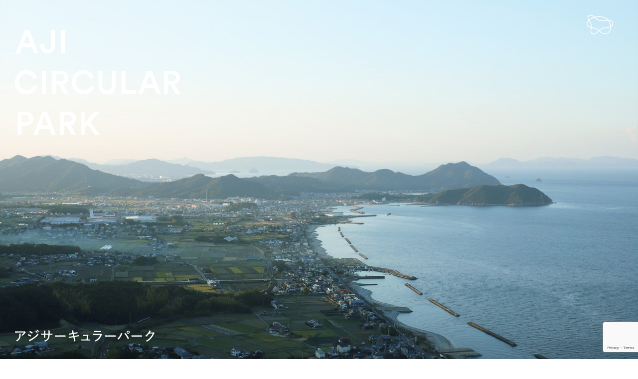

--- FILE ---
content_type: text/html; charset=UTF-8
request_url: https://ajicircularpark.jp/page/2/
body_size: 16045
content:


<!DOCTYPE html>
<html lang="ja">

<head>
	<!-- Google Tag Manager -->

<!-- End Google Tag Manager -->


<meta charset="UTF-8">
<meta http-equiv="X-UA-Compatible" content="IE=edge">
<meta name="robots" content="index,follow">
<meta name="viewport" content="width=device-width, initial-scale=1.0, minimum-scale=1.0, maximum-scale=1.0, user-scalable=no" id="viewport">


<title>AJI CIRCULAR PARK | AJI CIRCULAR PARK</title>
<meta name="keywords" content="AJI CIRCULAR PARK" />
<meta name="description" content="" />

<meta property="og:title" content="AJI CIRCULAR PARK | AJI CIRCULAR PARK" />
<meta property="og:description" content="" />
<meta property="og:site_name" content="AJI CIRCULAR PARK" />
<meta property="og:url" content="https://ajicircularpark.jp/page/2/" />
<meta property="og:locale" content="ja_JP" />
<meta property="og:image" content="https://ajicircularpark.jp/wordpress/wp-content/themes/ajicircularpark/assets/images/ogp.jpg" />
<meta property="og:type" content="website" />
<meta name="twitter:card" content="summary_large_image" />
<meta name="twitter:title" content="AJI CIRCULAR PARK | AJI CIRCULAR PARK" />
<meta name="twitter:description" content="" />
<meta name="twitter:image" content="https://ajicircularpark.jp/wordpress/wp-content/themes/ajicircularpark/assets/images/ogp.jpg" />
<meta name="twitter:url" content="https://ajicircularpark.jp/page/2/" />

<link rel="icon" href="https://ajicircularpark.jp/wordpress/wp-content/themes/ajicircularpark/assets/images/favicon.ico?v=1.1.6" />
<link rel="apple-touch-icon" href="https://ajicircularpark.jp/wordpress/wp-content/themes/ajicircularpark/assets/images/favicon.ico?v=1.1.6" sizes="180x180">
<link rel="stylesheet" href="https://ajicircularpark.jp/wordpress/wp-content/themes/ajicircularpark/assets/css/style.css?v=1.1.6">

<!-- fonts -->
<link rel="preconnect" href="https://fonts.googleapis.com">
<link rel="preconnect" href="https://fonts.gstatic.com" crossorigin>
<link href="https://fonts.googleapis.com/css2?family=DM+Sans:wght@700&display=swap" rel="stylesheet">	<meta name='robots' content='max-image-preview:large' />
<style id='wp-img-auto-sizes-contain-inline-css' type='text/css'>
img:is([sizes=auto i],[sizes^="auto," i]){contain-intrinsic-size:3000px 1500px}
/*# sourceURL=wp-img-auto-sizes-contain-inline-css */
</style>
<style id='wp-emoji-styles-inline-css' type='text/css'>

	img.wp-smiley, img.emoji {
		display: inline !important;
		border: none !important;
		box-shadow: none !important;
		height: 1em !important;
		width: 1em !important;
		margin: 0 0.07em !important;
		vertical-align: -0.1em !important;
		background: none !important;
		padding: 0 !important;
	}
/*# sourceURL=wp-emoji-styles-inline-css */
</style>
<style id='wp-block-library-inline-css' type='text/css'>
:root{--wp-block-synced-color:#7a00df;--wp-block-synced-color--rgb:122,0,223;--wp-bound-block-color:var(--wp-block-synced-color);--wp-editor-canvas-background:#ddd;--wp-admin-theme-color:#007cba;--wp-admin-theme-color--rgb:0,124,186;--wp-admin-theme-color-darker-10:#006ba1;--wp-admin-theme-color-darker-10--rgb:0,107,160.5;--wp-admin-theme-color-darker-20:#005a87;--wp-admin-theme-color-darker-20--rgb:0,90,135;--wp-admin-border-width-focus:2px}@media (min-resolution:192dpi){:root{--wp-admin-border-width-focus:1.5px}}.wp-element-button{cursor:pointer}:root .has-very-light-gray-background-color{background-color:#eee}:root .has-very-dark-gray-background-color{background-color:#313131}:root .has-very-light-gray-color{color:#eee}:root .has-very-dark-gray-color{color:#313131}:root .has-vivid-green-cyan-to-vivid-cyan-blue-gradient-background{background:linear-gradient(135deg,#00d084,#0693e3)}:root .has-purple-crush-gradient-background{background:linear-gradient(135deg,#34e2e4,#4721fb 50%,#ab1dfe)}:root .has-hazy-dawn-gradient-background{background:linear-gradient(135deg,#faaca8,#dad0ec)}:root .has-subdued-olive-gradient-background{background:linear-gradient(135deg,#fafae1,#67a671)}:root .has-atomic-cream-gradient-background{background:linear-gradient(135deg,#fdd79a,#004a59)}:root .has-nightshade-gradient-background{background:linear-gradient(135deg,#330968,#31cdcf)}:root .has-midnight-gradient-background{background:linear-gradient(135deg,#020381,#2874fc)}:root{--wp--preset--font-size--normal:16px;--wp--preset--font-size--huge:42px}.has-regular-font-size{font-size:1em}.has-larger-font-size{font-size:2.625em}.has-normal-font-size{font-size:var(--wp--preset--font-size--normal)}.has-huge-font-size{font-size:var(--wp--preset--font-size--huge)}.has-text-align-center{text-align:center}.has-text-align-left{text-align:left}.has-text-align-right{text-align:right}.has-fit-text{white-space:nowrap!important}#end-resizable-editor-section{display:none}.aligncenter{clear:both}.items-justified-left{justify-content:flex-start}.items-justified-center{justify-content:center}.items-justified-right{justify-content:flex-end}.items-justified-space-between{justify-content:space-between}.screen-reader-text{border:0;clip-path:inset(50%);height:1px;margin:-1px;overflow:hidden;padding:0;position:absolute;width:1px;word-wrap:normal!important}.screen-reader-text:focus{background-color:#ddd;clip-path:none;color:#444;display:block;font-size:1em;height:auto;left:5px;line-height:normal;padding:15px 23px 14px;text-decoration:none;top:5px;width:auto;z-index:100000}html :where(.has-border-color){border-style:solid}html :where([style*=border-top-color]){border-top-style:solid}html :where([style*=border-right-color]){border-right-style:solid}html :where([style*=border-bottom-color]){border-bottom-style:solid}html :where([style*=border-left-color]){border-left-style:solid}html :where([style*=border-width]){border-style:solid}html :where([style*=border-top-width]){border-top-style:solid}html :where([style*=border-right-width]){border-right-style:solid}html :where([style*=border-bottom-width]){border-bottom-style:solid}html :where([style*=border-left-width]){border-left-style:solid}html :where(img[class*=wp-image-]){height:auto;max-width:100%}:where(figure){margin:0 0 1em}html :where(.is-position-sticky){--wp-admin--admin-bar--position-offset:var(--wp-admin--admin-bar--height,0px)}@media screen and (max-width:600px){html :where(.is-position-sticky){--wp-admin--admin-bar--position-offset:0px}}

/*# sourceURL=wp-block-library-inline-css */
</style><style id='global-styles-inline-css' type='text/css'>
:root{--wp--preset--aspect-ratio--square: 1;--wp--preset--aspect-ratio--4-3: 4/3;--wp--preset--aspect-ratio--3-4: 3/4;--wp--preset--aspect-ratio--3-2: 3/2;--wp--preset--aspect-ratio--2-3: 2/3;--wp--preset--aspect-ratio--16-9: 16/9;--wp--preset--aspect-ratio--9-16: 9/16;--wp--preset--color--black: #000000;--wp--preset--color--cyan-bluish-gray: #abb8c3;--wp--preset--color--white: #ffffff;--wp--preset--color--pale-pink: #f78da7;--wp--preset--color--vivid-red: #cf2e2e;--wp--preset--color--luminous-vivid-orange: #ff6900;--wp--preset--color--luminous-vivid-amber: #fcb900;--wp--preset--color--light-green-cyan: #7bdcb5;--wp--preset--color--vivid-green-cyan: #00d084;--wp--preset--color--pale-cyan-blue: #8ed1fc;--wp--preset--color--vivid-cyan-blue: #0693e3;--wp--preset--color--vivid-purple: #9b51e0;--wp--preset--gradient--vivid-cyan-blue-to-vivid-purple: linear-gradient(135deg,rgb(6,147,227) 0%,rgb(155,81,224) 100%);--wp--preset--gradient--light-green-cyan-to-vivid-green-cyan: linear-gradient(135deg,rgb(122,220,180) 0%,rgb(0,208,130) 100%);--wp--preset--gradient--luminous-vivid-amber-to-luminous-vivid-orange: linear-gradient(135deg,rgb(252,185,0) 0%,rgb(255,105,0) 100%);--wp--preset--gradient--luminous-vivid-orange-to-vivid-red: linear-gradient(135deg,rgb(255,105,0) 0%,rgb(207,46,46) 100%);--wp--preset--gradient--very-light-gray-to-cyan-bluish-gray: linear-gradient(135deg,rgb(238,238,238) 0%,rgb(169,184,195) 100%);--wp--preset--gradient--cool-to-warm-spectrum: linear-gradient(135deg,rgb(74,234,220) 0%,rgb(151,120,209) 20%,rgb(207,42,186) 40%,rgb(238,44,130) 60%,rgb(251,105,98) 80%,rgb(254,248,76) 100%);--wp--preset--gradient--blush-light-purple: linear-gradient(135deg,rgb(255,206,236) 0%,rgb(152,150,240) 100%);--wp--preset--gradient--blush-bordeaux: linear-gradient(135deg,rgb(254,205,165) 0%,rgb(254,45,45) 50%,rgb(107,0,62) 100%);--wp--preset--gradient--luminous-dusk: linear-gradient(135deg,rgb(255,203,112) 0%,rgb(199,81,192) 50%,rgb(65,88,208) 100%);--wp--preset--gradient--pale-ocean: linear-gradient(135deg,rgb(255,245,203) 0%,rgb(182,227,212) 50%,rgb(51,167,181) 100%);--wp--preset--gradient--electric-grass: linear-gradient(135deg,rgb(202,248,128) 0%,rgb(113,206,126) 100%);--wp--preset--gradient--midnight: linear-gradient(135deg,rgb(2,3,129) 0%,rgb(40,116,252) 100%);--wp--preset--font-size--small: 13px;--wp--preset--font-size--medium: 20px;--wp--preset--font-size--large: 36px;--wp--preset--font-size--x-large: 42px;--wp--preset--spacing--20: 0.44rem;--wp--preset--spacing--30: 0.67rem;--wp--preset--spacing--40: 1rem;--wp--preset--spacing--50: 1.5rem;--wp--preset--spacing--60: 2.25rem;--wp--preset--spacing--70: 3.38rem;--wp--preset--spacing--80: 5.06rem;--wp--preset--shadow--natural: 6px 6px 9px rgba(0, 0, 0, 0.2);--wp--preset--shadow--deep: 12px 12px 50px rgba(0, 0, 0, 0.4);--wp--preset--shadow--sharp: 6px 6px 0px rgba(0, 0, 0, 0.2);--wp--preset--shadow--outlined: 6px 6px 0px -3px rgb(255, 255, 255), 6px 6px rgb(0, 0, 0);--wp--preset--shadow--crisp: 6px 6px 0px rgb(0, 0, 0);}:where(.is-layout-flex){gap: 0.5em;}:where(.is-layout-grid){gap: 0.5em;}body .is-layout-flex{display: flex;}.is-layout-flex{flex-wrap: wrap;align-items: center;}.is-layout-flex > :is(*, div){margin: 0;}body .is-layout-grid{display: grid;}.is-layout-grid > :is(*, div){margin: 0;}:where(.wp-block-columns.is-layout-flex){gap: 2em;}:where(.wp-block-columns.is-layout-grid){gap: 2em;}:where(.wp-block-post-template.is-layout-flex){gap: 1.25em;}:where(.wp-block-post-template.is-layout-grid){gap: 1.25em;}.has-black-color{color: var(--wp--preset--color--black) !important;}.has-cyan-bluish-gray-color{color: var(--wp--preset--color--cyan-bluish-gray) !important;}.has-white-color{color: var(--wp--preset--color--white) !important;}.has-pale-pink-color{color: var(--wp--preset--color--pale-pink) !important;}.has-vivid-red-color{color: var(--wp--preset--color--vivid-red) !important;}.has-luminous-vivid-orange-color{color: var(--wp--preset--color--luminous-vivid-orange) !important;}.has-luminous-vivid-amber-color{color: var(--wp--preset--color--luminous-vivid-amber) !important;}.has-light-green-cyan-color{color: var(--wp--preset--color--light-green-cyan) !important;}.has-vivid-green-cyan-color{color: var(--wp--preset--color--vivid-green-cyan) !important;}.has-pale-cyan-blue-color{color: var(--wp--preset--color--pale-cyan-blue) !important;}.has-vivid-cyan-blue-color{color: var(--wp--preset--color--vivid-cyan-blue) !important;}.has-vivid-purple-color{color: var(--wp--preset--color--vivid-purple) !important;}.has-black-background-color{background-color: var(--wp--preset--color--black) !important;}.has-cyan-bluish-gray-background-color{background-color: var(--wp--preset--color--cyan-bluish-gray) !important;}.has-white-background-color{background-color: var(--wp--preset--color--white) !important;}.has-pale-pink-background-color{background-color: var(--wp--preset--color--pale-pink) !important;}.has-vivid-red-background-color{background-color: var(--wp--preset--color--vivid-red) !important;}.has-luminous-vivid-orange-background-color{background-color: var(--wp--preset--color--luminous-vivid-orange) !important;}.has-luminous-vivid-amber-background-color{background-color: var(--wp--preset--color--luminous-vivid-amber) !important;}.has-light-green-cyan-background-color{background-color: var(--wp--preset--color--light-green-cyan) !important;}.has-vivid-green-cyan-background-color{background-color: var(--wp--preset--color--vivid-green-cyan) !important;}.has-pale-cyan-blue-background-color{background-color: var(--wp--preset--color--pale-cyan-blue) !important;}.has-vivid-cyan-blue-background-color{background-color: var(--wp--preset--color--vivid-cyan-blue) !important;}.has-vivid-purple-background-color{background-color: var(--wp--preset--color--vivid-purple) !important;}.has-black-border-color{border-color: var(--wp--preset--color--black) !important;}.has-cyan-bluish-gray-border-color{border-color: var(--wp--preset--color--cyan-bluish-gray) !important;}.has-white-border-color{border-color: var(--wp--preset--color--white) !important;}.has-pale-pink-border-color{border-color: var(--wp--preset--color--pale-pink) !important;}.has-vivid-red-border-color{border-color: var(--wp--preset--color--vivid-red) !important;}.has-luminous-vivid-orange-border-color{border-color: var(--wp--preset--color--luminous-vivid-orange) !important;}.has-luminous-vivid-amber-border-color{border-color: var(--wp--preset--color--luminous-vivid-amber) !important;}.has-light-green-cyan-border-color{border-color: var(--wp--preset--color--light-green-cyan) !important;}.has-vivid-green-cyan-border-color{border-color: var(--wp--preset--color--vivid-green-cyan) !important;}.has-pale-cyan-blue-border-color{border-color: var(--wp--preset--color--pale-cyan-blue) !important;}.has-vivid-cyan-blue-border-color{border-color: var(--wp--preset--color--vivid-cyan-blue) !important;}.has-vivid-purple-border-color{border-color: var(--wp--preset--color--vivid-purple) !important;}.has-vivid-cyan-blue-to-vivid-purple-gradient-background{background: var(--wp--preset--gradient--vivid-cyan-blue-to-vivid-purple) !important;}.has-light-green-cyan-to-vivid-green-cyan-gradient-background{background: var(--wp--preset--gradient--light-green-cyan-to-vivid-green-cyan) !important;}.has-luminous-vivid-amber-to-luminous-vivid-orange-gradient-background{background: var(--wp--preset--gradient--luminous-vivid-amber-to-luminous-vivid-orange) !important;}.has-luminous-vivid-orange-to-vivid-red-gradient-background{background: var(--wp--preset--gradient--luminous-vivid-orange-to-vivid-red) !important;}.has-very-light-gray-to-cyan-bluish-gray-gradient-background{background: var(--wp--preset--gradient--very-light-gray-to-cyan-bluish-gray) !important;}.has-cool-to-warm-spectrum-gradient-background{background: var(--wp--preset--gradient--cool-to-warm-spectrum) !important;}.has-blush-light-purple-gradient-background{background: var(--wp--preset--gradient--blush-light-purple) !important;}.has-blush-bordeaux-gradient-background{background: var(--wp--preset--gradient--blush-bordeaux) !important;}.has-luminous-dusk-gradient-background{background: var(--wp--preset--gradient--luminous-dusk) !important;}.has-pale-ocean-gradient-background{background: var(--wp--preset--gradient--pale-ocean) !important;}.has-electric-grass-gradient-background{background: var(--wp--preset--gradient--electric-grass) !important;}.has-midnight-gradient-background{background: var(--wp--preset--gradient--midnight) !important;}.has-small-font-size{font-size: var(--wp--preset--font-size--small) !important;}.has-medium-font-size{font-size: var(--wp--preset--font-size--medium) !important;}.has-large-font-size{font-size: var(--wp--preset--font-size--large) !important;}.has-x-large-font-size{font-size: var(--wp--preset--font-size--x-large) !important;}
/*# sourceURL=global-styles-inline-css */
</style>

<style id='classic-theme-styles-inline-css' type='text/css'>
/*! This file is auto-generated */
.wp-block-button__link{color:#fff;background-color:#32373c;border-radius:9999px;box-shadow:none;text-decoration:none;padding:calc(.667em + 2px) calc(1.333em + 2px);font-size:1.125em}.wp-block-file__button{background:#32373c;color:#fff;text-decoration:none}
/*# sourceURL=/wp-includes/css/classic-themes.min.css */
</style>
<link rel='stylesheet' id='contact-form-7-css' href='https://ajicircularpark.jp/wordpress/wp-content/plugins/contact-form-7/includes/css/styles.css?ver=5.7.5.1' type='text/css' media='all' />
<link rel="https://api.w.org/" href="https://ajicircularpark.jp/wp-json/" /><link rel="EditURI" type="application/rsd+xml" title="RSD" href="https://ajicircularpark.jp/wordpress/xmlrpc.php?rsd" />
<meta name="generator" content="WordPress 6.9" />
	</head>

<body class="acp ">
	<!-- Google Tag Manager (noscript) -->

	<!-- End Google Tag Manager (noscript) -->

    <header class="header">
			
		<div class="nav"><!-- nav -->
			<div class="nav-box">
				<ul class="nav-list nav-list__2">
					<li class="nav-item"><a href="https://ajicircularpark.jp/#news">NEWS</a></li>
					<li class="nav-item"><a href="https://ajicircularpark.jp/#aboutus">ABOUT US</a></li>
					<li class="nav-item"><a href="https://ajicircularpark.jp/#shop">SHOP</a></li>
					<li class="nav-item"><a href="https://ajicircularpark.jp/#cafe">CAFE</a></li>
					<li class="nav-item"><a href="https://ajicircularpark.jp/#others">OTHERS</a></li>
					<li class="nav-item"><a href="https://ajicircularpark.jp/#access">ACCESS</a></li>
					<li class="nav-item"><a href="https://ajicircularpark.jp/#contact">CONTACT</a></li>
				</ul>
			</div>
			
			<div id="nav_sp">
				<div class="nav_wrap" id="nav_wrap"></div>
				<div class="sns-wrap">
					<a class="sns-icon" href="https://www.instagram.com/aji_circularpark/" target="_blank" rel="noopener"><img src="https://ajicircularpark.jp/wordpress/wp-content/themes/ajicircularpark/assets/images/sns-instagram.svg" alt="instagram"></a>
					<a class="sns-icon" href="https://www.facebook.com/profile.php?id=100088175331325" target="_blank" rel="noopener"><img src="https://ajicircularpark.jp/wordpress/wp-content/themes/ajicircularpark/assets/images/sns-facebook.svg" alt="facebook"></a>
				</div>
			</div>
		</div><!-- /nav -->

		<div id="nav-toggle">
			<div>
				<img src="https://ajicircularpark.jp/wordpress/wp-content/themes/ajicircularpark/assets/images/menu-btn.svg" class="svg_img">
			</div>
		</div>

	</header>

	
	<div class="main"><!-- main -->
		<div class="main-slider main-img">
											
					<figure><img src="https://ajicircularpark.jp/wordpress/wp-content/uploads/2022/12/main-pc.jpg" srcset="https://ajicircularpark.jp/wordpress/wp-content/uploads/2022/12/main-pc.jpg, https://ajicircularpark.jp/wordpress/wp-content/uploads/2022/12/main-sp.jpg 768w" alt="" class="lazyload"></figure>

																			
					<figure><img src="https://ajicircularpark.jp/wordpress/wp-content/uploads/2022/12/main-pc2.jpg" srcset="https://ajicircularpark.jp/wordpress/wp-content/uploads/2022/12/main-pc2.jpg, https://ajicircularpark.jp/wordpress/wp-content/uploads/2022/12/main-sp2.jpg 768w" alt="" class="lazyload"></figure>

																			
					<figure><img src="https://ajicircularpark.jp/wordpress/wp-content/uploads/2022/12/main-pc3.jpg" srcset="https://ajicircularpark.jp/wordpress/wp-content/uploads/2022/12/main-pc3.jpg, https://ajicircularpark.jp/wordpress/wp-content/uploads/2022/12/main-sp3-1.jpg 768w" alt="" class="lazyload"></figure>

													</div>
		<div class="main-title">
			<h1 class="main-heading title"><img src="https://ajicircularpark.jp/wordpress/wp-content/themes/ajicircularpark/assets/images/main-logo.svg" class="svg_img" alt="AJI CIRCULAR PARK"></h1>
			<div class="main-text"><img src="https://ajicircularpark.jp/wordpress/wp-content/themes/ajicircularpark/assets/images/main-logo2.svg" class="svg_img" alt="アジサーキュラーパーク"></div>
		</div>
	</div><!-- main -->

	<div class="contents"><!-- contents -->
		<div class="group group-1" id="news"><!-- news -->

			<div class="group-row__left">
			<h2 class="heading-1 title">NEWS</h2>
			<span class="heading-1__sub">お知らせ</span>
			</div>
			
			<div class="group-row__right">
			<div class="news js-infinity">
				
					<a class="news-wrap js-infinity-item" href="https://ajicircularpark.jp/308/">
						<div class="news-box">
							<h3 class="news-title">庵治わいマルシェを開催します。</h3>
							<p class="news-tag">お知らせ</p>
							<p class="news-date">2025.03.06</p>
						</div>
						<div class="news-img">
							<img width="1080" height="1080" src="https://ajicircularpark.jp/wordpress/wp-content/uploads/2025/03/名称未設定のデザイン.png" class="attachment-post-thumbnail size-post-thumbnail wp-post-image" alt="" decoding="async" loading="lazy" srcset="https://ajicircularpark.jp/wordpress/wp-content/uploads/2025/03/名称未設定のデザイン.png 1080w, https://ajicircularpark.jp/wordpress/wp-content/uploads/2025/03/名称未設定のデザイン-300x300.png 300w, https://ajicircularpark.jp/wordpress/wp-content/uploads/2025/03/名称未設定のデザイン-1024x1024.png 1024w, https://ajicircularpark.jp/wordpress/wp-content/uploads/2025/03/名称未設定のデザイン-150x150.png 150w, https://ajicircularpark.jp/wordpress/wp-content/uploads/2025/03/名称未設定のデザイン-768x768.png 768w" sizes="auto, (max-width: 1080px) 100vw, 1080px" />						</div>
					</a>

					
					<a class="news-wrap js-infinity-item" href="https://ajicircularpark.jp/288/">
						<div class="news-box">
							<h3 class="news-title">11月10日(日)に循環オーガニックエコマルシェを開催します。</h3>
							<p class="news-tag">お知らせ</p>
							<p class="news-date">2024.10.09</p>
						</div>
						<div class="news-img">
							<img width="1080" height="1080" src="https://ajicircularpark.jp/wordpress/wp-content/uploads/2024/10/初回インスタ1枚目.png" class="attachment-post-thumbnail size-post-thumbnail wp-post-image" alt="" decoding="async" loading="lazy" srcset="https://ajicircularpark.jp/wordpress/wp-content/uploads/2024/10/初回インスタ1枚目.png 1080w, https://ajicircularpark.jp/wordpress/wp-content/uploads/2024/10/初回インスタ1枚目-300x300.png 300w, https://ajicircularpark.jp/wordpress/wp-content/uploads/2024/10/初回インスタ1枚目-1024x1024.png 1024w, https://ajicircularpark.jp/wordpress/wp-content/uploads/2024/10/初回インスタ1枚目-150x150.png 150w, https://ajicircularpark.jp/wordpress/wp-content/uploads/2024/10/初回インスタ1枚目-768x768.png 768w" sizes="auto, (max-width: 1080px) 100vw, 1080px" />						</div>
					</a>

					
					<a class="news-wrap js-infinity-item" href="https://ajicircularpark.jp/271/">
						<div class="news-box">
							<h3 class="news-title">服の循環フェスタ開催のお知らせ</h3>
							<p class="news-tag">お知らせ</p>
							<p class="news-date">2024.06.24</p>
						</div>
						<div class="news-img">
							<img width="1080" height="1080" src="https://ajicircularpark.jp/wordpress/wp-content/uploads/2024/06/初回インスタ画像-1.png" class="attachment-post-thumbnail size-post-thumbnail wp-post-image" alt="" decoding="async" loading="lazy" srcset="https://ajicircularpark.jp/wordpress/wp-content/uploads/2024/06/初回インスタ画像-1.png 1080w, https://ajicircularpark.jp/wordpress/wp-content/uploads/2024/06/初回インスタ画像-1-300x300.png 300w, https://ajicircularpark.jp/wordpress/wp-content/uploads/2024/06/初回インスタ画像-1-1024x1024.png 1024w, https://ajicircularpark.jp/wordpress/wp-content/uploads/2024/06/初回インスタ画像-1-150x150.png 150w, https://ajicircularpark.jp/wordpress/wp-content/uploads/2024/06/初回インスタ画像-1-768x768.png 768w" sizes="auto, (max-width: 1080px) 100vw, 1080px" />						</div>
					</a>

					
					<a class="news-wrap js-infinity-item" href="https://ajicircularpark.jp/260/">
						<div class="news-box">
							<h3 class="news-title">高松市環境学習ツアーを実施しました。</h3>
							<p class="news-tag">お知らせ</p>
							<p class="news-date">2024.05.20</p>
						</div>
						<div class="news-img">
							<img width="1024" height="740" src="https://ajicircularpark.jp/wordpress/wp-content/uploads/2024/05/20240518T110928922.att_.2D7D686B-9226-4996-9350-4898DEF8410B_0-1.jpg" class="attachment-post-thumbnail size-post-thumbnail wp-post-image" alt="" decoding="async" loading="lazy" srcset="https://ajicircularpark.jp/wordpress/wp-content/uploads/2024/05/20240518T110928922.att_.2D7D686B-9226-4996-9350-4898DEF8410B_0-1.jpg 1024w, https://ajicircularpark.jp/wordpress/wp-content/uploads/2024/05/20240518T110928922.att_.2D7D686B-9226-4996-9350-4898DEF8410B_0-1-300x217.jpg 300w, https://ajicircularpark.jp/wordpress/wp-content/uploads/2024/05/20240518T110928922.att_.2D7D686B-9226-4996-9350-4898DEF8410B_0-1-768x555.jpg 768w" sizes="auto, (max-width: 1024px) 100vw, 1024px" />						</div>
					</a>

					
			</div>

			<div class="btn btn-1 js-button">
				<a href="https://ajicircularpark.jp/page/3/" >もっと見る</a>			</div>		
			</div>

		</div><!-- /news -->


		<div class="group group-2" id="aboutus"><!-- about us -->
			<div class="group-row__left">
				<h2 class="heading-1 title">ABOUT US</h2>
				<span class="heading-1__sub">私たちの思い</span>
			</div>

			<div class="group-row__right">
				<div class="group__img">
					<figure><img src="https://ajicircularpark.jp/wordpress/wp-content/uploads/2022/12/image02-1.png" srcset="https://ajicircularpark.jp/wordpress/wp-content/uploads/2022/12/image02-1.png, https://ajicircularpark.jp/wordpress/wp-content/uploads/2022/12/image02.png 768w" alt="" class="bg100 lazyload"></figure>
				</div>
				<div class="group__text">
					<p class="text-align">当店は、「循環」をテーマにしたライフスタイルショップです。<br />
「つどう、つながる、めぐる。」をコンセプトに、カフェと、衣服や雑貨、余剰資材等の販売を行い、週末にはワークショップやマルシェを開催するなど、公園のように様々な目的を持った人達が気軽に集える場所となっています。<br />
そして、様々な人たちが集い、施設を通して新たな繋がりをつくることで、地域が持つ多種多様な資源を地域内で循環させる取り組みを推進し、持続可能な地域の発展を目指します。<br />
<br />
Our store is a lifestyle store based on the theme of "circulation.<br />
The concept of the shop is "to join, to connect, and to go around. <br />
It is a place where people with a variety of purposes can easily gather, much like a park, and where workshops and a market are held on weekends. <br />
By bringing together people from all walks of life and creating new connections through the facility, the project aims to promote the recycling of the region's diverse resources within the community and to achieve sustainable community development.</p>

										
					<div class="accordion-select order-select">
						<div class="dropdown">
							<div class="select">
								<p class="btn-search">PURPOSE</p>
								<span></span>
								<span></span>
							</div>
							<div class="dropdown-menu">
								<p class="text-align">AJI CIRCULAR PARKの運営母体である中商事株式会社は、これまで衣類や生活雑貨の卸売事業を通して地域の発展を支えてきました。一方で、私たちが主に扱う衣類は、グローバルなサプライチェーンの中でかつてない速さで生産され、地球環境やそこで働く人々に多くの負荷をかけています。<br />
<br />
また、私たちの地元・香川県の豊島は、日本で過去最悪と言われる産廃不法投棄事件の舞台となり、島の外から持ち込まれた多くのゴミに、島民が長い間苦しめられました。<br />
これらの問題の背景には、大量生産、大量消費、大量廃棄を前提とした、リニア（直線）型の経済システムがあります。<br />
私たちは、この経済システムを循環型に移行していくことで、問題を解決する必要があると考えます。<br />
<br />
そして、新型コロナウィルスの感染拡大により人やモノの移動が減り、外需に頼っていた瀬戸内は大きなダメージを受けました。<br />
地域の持続的な発展のためにも、地域内でのモノや人の循環が必要であることに気付かされたのです。<br />
<br />
私たちは、この美しく豊かな瀬戸内を次の世代につなぐために、循環型の営みを瀬戸内からつむいでいきたいと考えています。<br />
<br />
Naka Shoji, the operating parent company of AJI CIRCULAR PARK, has been supporting local development through its wholesale business of clothing and household goods. <br />
On the other hand, clothing is produced at an unprecedented speed in the global supply chain, placing a lot of burden on the global environment and the people who work there.<br />
<br />
In Kagawa Prefecture, where our company is located, there was also the illegal dumping of industrial waste on Teshima Island, said to be the worst ever in Japan. <br />
The islanders suffered for a long time from a lot of garbage brought in from outside the island.<br />
Behind these problems lies a linear economic system based on mass production, mass consumption, and mass disposal.<br />
We believe that we need to solve these problems by shifting this economic system to a circular one.<br />
<br />
And with the spread of the new coronavirus, the region's reliance on external demand has been severely damaged.<br />
We realized that for the sustainable development of the region, we needed to circulate within the region.<br />
<br />
We would like to continue the circular activities in the Setouchi area in order to pass on the beauty and richness of the Setouchi area to the next generation.</p>
							</div>
						</div>
					</div>

															
					<div class="accordion-select order-select">
						<div class="dropdown">
							<div class="select">
								<p class="btn-search">PHILOSOPHY</p>
								<span></span>
								<span></span>
							</div>
							<div class="dropdown-menu">
								<p class="text-align">当店が循環を考える上で大切にしていることは、「循環のスケール」です。 循環をする際は、狭域であるほど良いと考えており、「個人」や「家族間」での循環を第一優先とし、その後「半径2キロ（知人・ご近所）」、「地域」、「国内」と可能な限り狭域での循環に取り組みます。<br />
<br />
また、モノやコトが循環する為には、4つの要素が必要と考えます。一つ目は、人々のこころに響くモノやサービスであることの「Happiness」。2つ目は、多様性を認め互いに受け入れ合う「Diversity 」。3つ目は、多様性を受け入れて個々の特性が活かされている状態である「Inclusion」。そして最後に、Less BadではなくMore Goodによる再生を目指した活動を意味する「Regeneration」、これら4つを意識した取り組みを進めます。<br />
<br />
What we consider important when thinking about circulation is the "distance of circulation. We believe that the narrower the area of circulation, the better. <br />
We place the highest priority on circulation among individuals and families, followed by acquaintances and neighbors, then the local community, and then the domestic community.<br />
<br />
In order to achieve circulation, we believe that four values are necessary: "Happiness," "Diversity," "Inclusion," and "Regeneration.</p>
							</div>
						</div>
					</div>

										
				</div>
			</div>
		</div><!-- /about us -->

		<div class="group group-3" id="shop"><!-- shop -->
			<div class="group-row__left">
				<h2 class="heading-1 title">SHOP</h2>
				<span class="heading-1__sub">店舗情報</span>
			</div>

			<div class="group-row__right">
				<div class="card">
					<div class="card-img">
						<figure><img src="https://ajicircularpark.jp/wordpress/wp-content/uploads/2022/12/image03-1.png" srcset="https://ajicircularpark.jp/wordpress/wp-content/uploads/2022/12/image03-1.png, https://ajicircularpark.jp/wordpress/wp-content/uploads/2022/12/image03.png 768w" alt="" class="bg100 lazyload"></figure>
					</div>
					<h3 class="card-title">ライフスタイルショップ</h3>
					<p class="card-text">アパレルや雑貨、日用品などを中心に、環境に配慮された商品や、瀬戸内海産の商品、天然素材や流行に左右されない商品、古着やサンプル品等を、循環に関係する様々な視点（テーマ）で集めました。<br />
日々の暮らしで頻繁に使うものや、季節の様々なイベントの中で、自然と循環を暮らしの中に取り入れることができるプロダクトを提案しています。<br />
<br />
LIFESTYLE SHOP<br />
<br />
Focusing on clothing, sundries, and daily necessities, we have collected environmentally friendly products, products made in the Setouchi area, natural materials, products that are not affected by trends, used clothing, sample goods, etc., from various perspectives related to circulation.</p>
				</div>

				<div class="accordion-select order-select">
					<div class="dropdown">
						<div class="select">
							<p class="btn-search">取り扱いテーマ</p>
							<span></span>
							<span></span>
						</div>
						<div class="dropdown-menu dropdown-theme">
							<span class="dropdown-border"></span>
							<div class="dropdown-list-wrap">

																
								<dl class="dropdown-list">
									<dt>Local<span>瀬戸内産</span></dt>
									<dd>瀬戸内海周辺のエリアでつくられている</dd>
								</dl>

																								
								<dl class="dropdown-list">
									<dt>Recycle<span>再利用</span></dt>
									<dd>不要になった資源等をリサイクルしてつくられている</dd>
								</dl>

																								
								<dl class="dropdown-list">
									<dt>Reduce<span>削減</span></dt>
									<dd>生活の中で廃棄物の発生を削減できる</dd>
								</dl>

																								
								<dl class="dropdown-list">
									<dt>Reuse<span>再活用</span></dt>
									<dd>不要になったものや、余剰資材、不良品を再活用している<br />
</dd>
								</dl>

																								
								<dl class="dropdown-list">
									<dt>Universal<span>普遍性</span></dt>
									<dd>流行に左右されない普遍的なデザインである</dd>
								</dl>

																								
								<dl class="dropdown-list">
									<dt>Natural<span>自然</span></dt>
									<dd>持続可能な自然由来の素材でつくられている</dd>
								</dl>

																							</div>
						</div>
					</div>
				</div>
			</div>
		</div><!-- /shop -->

		<div class="group group-5" id="cafe"><!-- cafe -->
				<div class="group-row__left">
					<h2 class="heading-1 title">CAFE</h2>
					<span class="heading-1__sub">カフェ</span>
				</div>

				<div class="group-row__right">
					<div class="card">
						<div class="card-img">
							<figure><img src="https://ajicircularpark.jp/wordpress/wp-content/uploads/2022/12/image04-1.png" srcset="https://ajicircularpark.jp/wordpress/wp-content/uploads/2022/12/image04-1.png, https://ajicircularpark.jp/wordpress/wp-content/uploads/2022/12/image04.png 768w" alt="" class="bg100 lazyload"></figure>
						</div>
						<h3 class="card-title">カフェ＆ベーグル</h3>
						<p class="card-text">地産地消と廃棄物の抑制を考えたカフェでは、香川県産の小麦（さぬきの夢）や地場の食材を一部使用したベーグルやスープ、ドリンク等を取り揃えています。<br />
店内で成型、焼き上げを行っているベーグルは、乳・卵・油・添加物不使用で、小麦と天然酵母の織り成すシンプルなベーグルをお届けしています。<br />
<br />
CAFE&BAGEL<br />
<br />
The café, designed for local production for local consumption and waste reduction, offers a selection of bagels, soups, drinks, and other items made with wheat from Kagawa Prefecture and some local ingredients.<br />
The bagels, which are formed and baked in the store, are free of milk, eggs, oil, and additives, and are a simple blend of wheat and natural yeast.</p>
					</div>

										<div class="btn-pdf"><a href="https://ajicircularpark.jp/wordpress/wp-content/uploads/2025/04/CAFE-MENU（A4）20250401.pdf" target="_blank">Cafe Menu</a></div>
									</div>
		</div><!-- /cafe -->

		<div class="group group-5" id="others"><!-- others -->
				<div class="group-row__left">
					<h2 class="heading-1 title">OTHERS</h2>
					<span class="heading-1__sub">その他</span>
				</div>

				<div class="group-row__right">
										
					<div class="card2">
						<div class="card-img">
							<figure><img src="https://ajicircularpark.jp/wordpress/wp-content/uploads/2022/12/image05-1.png" srcset="https://ajicircularpark.jp/wordpress/wp-content/uploads/2022/12/image05-1.png, https://ajicircularpark.jp/wordpress/wp-content/uploads/2022/12/image05.png 768w" alt="" class="lazyload"></figure>
						</div>
						<h3 class="card-title">余剰素材の販売</h3>
						<p class="card-text">衣服や雑貨の製造過程で発生する余剰資材やハギレは、使い道が無い為、長期間倉庫に保管するか、廃棄するかの選択しかありませんでした。当店では、形がいびつなハギレもアイデア次第では、色々な使い方が可能と考え、これらの商品を加工することなく販売しています。また、余剰資材やハギレを活用したワークショップを定期的に開催する等、廃棄物の再活用に取り組んでいきます。<br />
<br />
Sale of scraps of cloth<br />
<br />
When manufacturing garments and sundry goods, scraps and remnants of materials are generated. <br />
The only options were to store them in a warehouse or discard them.<br />
 We believe that scrap of cloth can be used in many ways, depending on your ideas, and we sell these products without processing them.<br />
 In addition, we will continue our efforts to reuse waste materials by holding regular workshops that utilize surplus materials and hagire.</p>
					</div>

															
					<div class="card2">
						<div class="card-img">
							<figure><img src="https://ajicircularpark.jp/wordpress/wp-content/uploads/2022/12/image06-1.png" srcset="https://ajicircularpark.jp/wordpress/wp-content/uploads/2022/12/image06-1.png, https://ajicircularpark.jp/wordpress/wp-content/uploads/2022/12/image06.png 768w" alt="" class="lazyload"></figure>
						</div>
						<h3 class="card-title">古着交換</h3>
						<p class="card-text">「服を捨てない、シェアして楽しむ」を提案する場として、「古着交換」を常設で行っています。服を捨てずにシェアする選択肢を提供することで、衣料品の廃棄問題の解決に取り組みます。<br />
<br />
仕組みは、以下の通りです。<br />
①不要になった古着を3着持参する。<br />
②店内に置いてある交換用の古着から、欲しい古着を3着探す。<br />
③選んだ古着と、持参した古着をレジに持っていく。<br />
④レジで参加料500円を支払う。<br />
<br />
※1着のみの交換も可能（参加料は500円必要）<br />
※汚れが目立つもの、肌着や下着、靴下は対象外<br />
<br />
誰かの不用品は誰かの宝物。当店の古着交換は、不要になった衣料品の回収現場から、捨てるにはまだ早い、まだまだ現役のオシャレ着として使える衣類を選定。その古着を交換用としても提供しています。<br />
<br />
Secondhand Clothing Exchange<br />
<br />
In order to propose "don't throw clothes away, share them and enjoy them," we offer "Secondhand Clothing Exchange.<br />
" By offering the option of sharing clothes instead of throwing them away, we are working to solve the problem of clothing waste.</p>
					</div>

															
					<div class="card2">
						<div class="card-img">
							<figure><img src="https://ajicircularpark.jp/wordpress/wp-content/uploads/2023/10/ライフジャケットHP用.jpg" srcset="https://ajicircularpark.jp/wordpress/wp-content/uploads/2023/10/ライフジャケットHP用.jpg, https://ajicircularpark.jp/wordpress/wp-content/uploads/2023/10/ライフジャケットHP用.jpg 768w" alt="" class="lazyload"></figure>
						</div>
						<h3 class="card-title">ライフジャケットのレンタル</h3>
						<p class="card-text">ライジャケサンタとして、子供たちのライフジャケット着用の推進に尽力し、水難事故から子供たちの命を守る活動をされている森重裕二さんの活動に賛同し、アジサーキュラーパークでもライフジャケットのレンタルを開始しました。<br />
<br />
＜ライフジャケットレンタルについて＞<br />
<br />
当店は、国土交通省型式承認品で、小型船舶用救命胴衣（TYPE D）の基準に適合したヘリーハンセンのライフジャケットを貸し出しております。<br />
安全にライフジャケットをご使用いただく為に、初回利用時に簡単な説明を行っております。<br />
その為、店舗スタッフが常駐している、土・日・月曜日の10時から17時までが貸し出し可能日時となります。　※返却は、月~金でも対応可能です。<br />
<br />
【対応サイズ】<br />
◆キッズMサイズ（推奨身長100-120cm）<br />
◆キッズLサイズ（推奨身長120-150cm）<br />
◆大人Mサイズ（推奨身長155-175cm）<br />
◆大人Lサイズ（推奨身長170-195cm）<br />
<br />
【レンタル料金（1着あたり）】<br />
◆ 1日　子供200円 / 大人300円<br />
◆ 1週間　子供1,000円 / 大人1,500円<br />
例：子供用を土曜日レンタルした後、日曜日に返却する場合は、2日の料金で200円×2日の400円になります。<br />
<br />
※レンタルの際は、住所、氏名、取り扱いに関する署名を頂きます。<br />
※原則1週間以内のレンタルとなります。<br />
※1週間を過ぎると、1着ごとに1日100円の延滞料が発生します。<br />
※数に限りがあります。<br />
<br />
Rental of life jackets<br />
<br />
In support of Mr. Yuji Morishige's activities to protect children's lives from water accidents by promoting the wearing of life jackets as Raijake Santa, we have started renting life jackets at Aji Circular Park.</p>
					</div>

														</div>
		</div><!-- /others -->

		<div class="group group-4" id="access"><!-- access -->
			<div class="group-row__left">
				<h2 class="heading-1 title">ACCESS</h2>
				<span class="heading-1__sub">アクセス</span>
			</div>

			<div class="group-row__right">
				<div class="g-map">
					<iframe src="https://www.google.com/maps/embed?pb=!1m14!1m8!1m3!1d13173.050076748266!2d134.1197801!3d34.3692428!3m2!1i1024!2i768!4f13.1!3m3!1m2!1s0x0%3A0x423a98e46f7c69f8!2z44Ki44K444K144O844Kt44Ol44Op44O844OR44O844Kv!5e0!3m2!1sja!2sjp!4v1671617812524!5m2!1sja!2sjp" width="600" height="450" style="border:0;" allowfullscreen="" loading="lazy" referrerpolicy="no-referrer-when-downgrade"></iframe>
				</div>
				<h3 class="card-title">アジサーキュラーパーク</h3>
				<p class="card-text mb-0">香川県高松市庵治町丸山6391-19</p>
				<div class="company-info">
															<dl>
						<dt>電話</dt>
						<dd>070-3179-2814</dd>
					</dl>

																				<dl>
						<dt>時間</dt>
						<dd> 10：00〜16：00</dd>
					</dl>

																				<dl>
						<dt>営業日</dt>
						<dd>土・日・祝日の月曜日</dd>
					</dl>

																				<dl>
						<dt>駐車</dt>
						<dd>無料</dd>
					</dl>

																				<dl>
						<dt>Address</dt>
						<dd>6391-19, Maruyama, Aji-cho, Takamatsu,Kagawa, 761-0130, Japan</dd>
					</dl>

																				<dl>
						<dt>Cellular phone</dt>
						<dd>+81-70-3179-2814</dd>
					</dl>

																				<dl>
						<dt>Store Hours</dt>
						<dd>11:00～17:00</dd>
					</dl>

																				<dl>
						<dt>Regular holidays</dt>
						<dd>Monday,Tuesday</dd>
					</dl>

										
				</div>
			</div>
		</div><!-- /access -->

		<div class="group group-5" id="contact"><!-- contact -->
				<div class="group-row__left">
					<h2 class="heading-1 title">CONTACT</h2>
					<span class="heading-1__sub">お問い合わせ</span>
				</div>

				<div class="group-row__right">
					
<div class="wpcf7 no-js" id="wpcf7-f5-o1" lang="ja" dir="ltr">
<div class="screen-reader-response"><p role="status" aria-live="polite" aria-atomic="true"></p> <ul></ul></div>
<form action="/page/2/#wpcf7-f5-o1" method="post" class="wpcf7-form init" aria-label="コンタクトフォーム" novalidate="novalidate" data-status="init">
<div style="display: none;">
<input type="hidden" name="_wpcf7" value="5" />
<input type="hidden" name="_wpcf7_version" value="5.7.5.1" />
<input type="hidden" name="_wpcf7_locale" value="ja" />
<input type="hidden" name="_wpcf7_unit_tag" value="wpcf7-f5-o1" />
<input type="hidden" name="_wpcf7_container_post" value="0" />
<input type="hidden" name="_wpcf7_posted_data_hash" value="" />
<input type="hidden" name="_wpcf7_recaptcha_response" value="" />
</div>
<div class="acp-form">
	<div class="acp-form__wrap">
		<p class="acp-form__title">お名前
		</p>
		<div class="form-text">
			<p><span class="wpcf7-form-control-wrap" data-name="your-name"><input size="40" class="wpcf7-form-control wpcf7-text wpcf7-validates-as-required" aria-required="true" aria-invalid="false" value="" type="text" name="your-name" /></span>
			</p>
		</div>
	</div>
	<div class="acp-form__wrap">
		<p class="acp-form__title">メールアドレス
		</p>
		<div class="form-text">
			<p><span class="wpcf7-form-control-wrap" data-name="your-email"><input size="40" class="wpcf7-form-control wpcf7-text wpcf7-email wpcf7-validates-as-required wpcf7-validates-as-email" aria-required="true" aria-invalid="false" value="" type="email" name="your-email" /></span>
			</p>
		</div>
	</div>
	<div class="acp-form__wrap">
		<p class="acp-form__title">お問合せ内容
		</p>
		<div class="form-area">
			<p><span class="wpcf7-form-control-wrap" data-name="your-message"><textarea cols="40" rows="10" class="wpcf7-form-control wpcf7-textarea" aria-invalid="false" name="your-message"></textarea></span>
			</p>
		</div>
	</div>
</div>
<div class="btn btn-submit">
	<p><input class="wpcf7-form-control has-spinner wpcf7-submit" type="submit" value="送信" />
	</p>
</div><div class="wpcf7-response-output" aria-hidden="true"></div>
</form>
</div>
				</div>
		</div><!-- /contact -->

	</div><!-- /contents -->


<footer class="footer">
    <div class="footer-inner">
        <div class="sns-wrap text-right">
            <a class="sns-icon" href="https://www.instagram.com/aji_circularpark/" target="_blank" rel="noopener"><img src="https://ajicircularpark.jp/wordpress/wp-content/themes/ajicircularpark/assets/images/sns-instagram.svg" alt="instagram"></a>
            <a class="sns-icon" href="https://www.facebook.com/profile.php?id=100088175331325" target="_blank" rel="noopener"><img src="https://ajicircularpark.jp/wordpress/wp-content/themes/ajicircularpark/assets/images/sns-facebook.svg" alt="facebook"></a>
        </div>
        <div class=footer-info>
            <p>運営会社：<span class="btn-link"><a href="https://naka.co.jp/" target="_blank">中商事株式会社</a></span></p>
            <div class="btn-link"><a href="https://naka.co.jp/privacypolicy/" target="_blank">プライバシーポリシー</a></div>
            <p>R2事業再構築</p>
        </div>
        <p><small>©AJI CIRCULAR PARK</small></p>
    </div>
</footer>


<script src="https://ajax.googleapis.com/ajax/libs/jquery/3.4.1/jquery.min.js"></script>
<script src="//cdnjs.cloudflare.com/ajax/libs/jquery-infinitescroll/2.1.0/jquery.infinitescroll.min.js"></script>
<script src="https://ajicircularpark.jp/wordpress/wp-content/themes/ajicircularpark/assets/js/index.js?v=1.1.6"></script>

<script type="speculationrules">
{"prefetch":[{"source":"document","where":{"and":[{"href_matches":"/*"},{"not":{"href_matches":["/wordpress/wp-*.php","/wordpress/wp-admin/*","/wordpress/wp-content/uploads/*","/wordpress/wp-content/*","/wordpress/wp-content/plugins/*","/wordpress/wp-content/themes/ajicircularpark/*","/*\\?(.+)"]}},{"not":{"selector_matches":"a[rel~=\"nofollow\"]"}},{"not":{"selector_matches":".no-prefetch, .no-prefetch a"}}]},"eagerness":"conservative"}]}
</script>
<script type="text/javascript" src="https://ajicircularpark.jp/wordpress/wp-content/plugins/contact-form-7/includes/swv/js/index.js?ver=5.7.5.1" id="swv-js"></script>
<script type="text/javascript" id="contact-form-7-js-extra">
/* <![CDATA[ */
var wpcf7 = {"api":{"root":"https://ajicircularpark.jp/wp-json/","namespace":"contact-form-7/v1"}};
//# sourceURL=contact-form-7-js-extra
/* ]]> */
</script>
<script type="text/javascript" src="https://ajicircularpark.jp/wordpress/wp-content/plugins/contact-form-7/includes/js/index.js?ver=5.7.5.1" id="contact-form-7-js"></script>
<script type="text/javascript" src="https://www.google.com/recaptcha/api.js?render=6LfoMVAqAAAAANrC2jJzp4Z_vjtMx7m-kL2ZPn7z&amp;ver=3.0" id="google-recaptcha-js"></script>
<script type="text/javascript" src="https://ajicircularpark.jp/wordpress/wp-includes/js/dist/vendor/wp-polyfill.min.js?ver=3.15.0" id="wp-polyfill-js"></script>
<script type="text/javascript" id="wpcf7-recaptcha-js-extra">
/* <![CDATA[ */
var wpcf7_recaptcha = {"sitekey":"6LfoMVAqAAAAANrC2jJzp4Z_vjtMx7m-kL2ZPn7z","actions":{"homepage":"homepage","contactform":"contactform"}};
//# sourceURL=wpcf7-recaptcha-js-extra
/* ]]> */
</script>
<script type="text/javascript" src="https://ajicircularpark.jp/wordpress/wp-content/plugins/contact-form-7/modules/recaptcha/index.js?ver=5.7.5.1" id="wpcf7-recaptcha-js"></script>
<script id="wp-emoji-settings" type="application/json">
{"baseUrl":"https://s.w.org/images/core/emoji/17.0.2/72x72/","ext":".png","svgUrl":"https://s.w.org/images/core/emoji/17.0.2/svg/","svgExt":".svg","source":{"concatemoji":"https://ajicircularpark.jp/wordpress/wp-includes/js/wp-emoji-release.min.js?ver=6.9"}}
</script>
<script type="module">
/* <![CDATA[ */
/*! This file is auto-generated */
const a=JSON.parse(document.getElementById("wp-emoji-settings").textContent),o=(window._wpemojiSettings=a,"wpEmojiSettingsSupports"),s=["flag","emoji"];function i(e){try{var t={supportTests:e,timestamp:(new Date).valueOf()};sessionStorage.setItem(o,JSON.stringify(t))}catch(e){}}function c(e,t,n){e.clearRect(0,0,e.canvas.width,e.canvas.height),e.fillText(t,0,0);t=new Uint32Array(e.getImageData(0,0,e.canvas.width,e.canvas.height).data);e.clearRect(0,0,e.canvas.width,e.canvas.height),e.fillText(n,0,0);const a=new Uint32Array(e.getImageData(0,0,e.canvas.width,e.canvas.height).data);return t.every((e,t)=>e===a[t])}function p(e,t){e.clearRect(0,0,e.canvas.width,e.canvas.height),e.fillText(t,0,0);var n=e.getImageData(16,16,1,1);for(let e=0;e<n.data.length;e++)if(0!==n.data[e])return!1;return!0}function u(e,t,n,a){switch(t){case"flag":return n(e,"\ud83c\udff3\ufe0f\u200d\u26a7\ufe0f","\ud83c\udff3\ufe0f\u200b\u26a7\ufe0f")?!1:!n(e,"\ud83c\udde8\ud83c\uddf6","\ud83c\udde8\u200b\ud83c\uddf6")&&!n(e,"\ud83c\udff4\udb40\udc67\udb40\udc62\udb40\udc65\udb40\udc6e\udb40\udc67\udb40\udc7f","\ud83c\udff4\u200b\udb40\udc67\u200b\udb40\udc62\u200b\udb40\udc65\u200b\udb40\udc6e\u200b\udb40\udc67\u200b\udb40\udc7f");case"emoji":return!a(e,"\ud83e\u1fac8")}return!1}function f(e,t,n,a){let r;const o=(r="undefined"!=typeof WorkerGlobalScope&&self instanceof WorkerGlobalScope?new OffscreenCanvas(300,150):document.createElement("canvas")).getContext("2d",{willReadFrequently:!0}),s=(o.textBaseline="top",o.font="600 32px Arial",{});return e.forEach(e=>{s[e]=t(o,e,n,a)}),s}function r(e){var t=document.createElement("script");t.src=e,t.defer=!0,document.head.appendChild(t)}a.supports={everything:!0,everythingExceptFlag:!0},new Promise(t=>{let n=function(){try{var e=JSON.parse(sessionStorage.getItem(o));if("object"==typeof e&&"number"==typeof e.timestamp&&(new Date).valueOf()<e.timestamp+604800&&"object"==typeof e.supportTests)return e.supportTests}catch(e){}return null}();if(!n){if("undefined"!=typeof Worker&&"undefined"!=typeof OffscreenCanvas&&"undefined"!=typeof URL&&URL.createObjectURL&&"undefined"!=typeof Blob)try{var e="postMessage("+f.toString()+"("+[JSON.stringify(s),u.toString(),c.toString(),p.toString()].join(",")+"));",a=new Blob([e],{type:"text/javascript"});const r=new Worker(URL.createObjectURL(a),{name:"wpTestEmojiSupports"});return void(r.onmessage=e=>{i(n=e.data),r.terminate(),t(n)})}catch(e){}i(n=f(s,u,c,p))}t(n)}).then(e=>{for(const n in e)a.supports[n]=e[n],a.supports.everything=a.supports.everything&&a.supports[n],"flag"!==n&&(a.supports.everythingExceptFlag=a.supports.everythingExceptFlag&&a.supports[n]);var t;a.supports.everythingExceptFlag=a.supports.everythingExceptFlag&&!a.supports.flag,a.supports.everything||((t=a.source||{}).concatemoji?r(t.concatemoji):t.wpemoji&&t.twemoji&&(r(t.twemoji),r(t.wpemoji)))});
//# sourceURL=https://ajicircularpark.jp/wordpress/wp-includes/js/wp-emoji-loader.min.js
/* ]]> */
</script>
</body> 
</html>

--- FILE ---
content_type: text/html; charset=utf-8
request_url: https://www.google.com/recaptcha/api2/anchor?ar=1&k=6LfoMVAqAAAAANrC2jJzp4Z_vjtMx7m-kL2ZPn7z&co=aHR0cHM6Ly9hamljaXJjdWxhcnBhcmsuanA6NDQz&hl=en&v=PoyoqOPhxBO7pBk68S4YbpHZ&size=invisible&anchor-ms=20000&execute-ms=30000&cb=xchl9563f0ac
body_size: 48751
content:
<!DOCTYPE HTML><html dir="ltr" lang="en"><head><meta http-equiv="Content-Type" content="text/html; charset=UTF-8">
<meta http-equiv="X-UA-Compatible" content="IE=edge">
<title>reCAPTCHA</title>
<style type="text/css">
/* cyrillic-ext */
@font-face {
  font-family: 'Roboto';
  font-style: normal;
  font-weight: 400;
  font-stretch: 100%;
  src: url(//fonts.gstatic.com/s/roboto/v48/KFO7CnqEu92Fr1ME7kSn66aGLdTylUAMa3GUBHMdazTgWw.woff2) format('woff2');
  unicode-range: U+0460-052F, U+1C80-1C8A, U+20B4, U+2DE0-2DFF, U+A640-A69F, U+FE2E-FE2F;
}
/* cyrillic */
@font-face {
  font-family: 'Roboto';
  font-style: normal;
  font-weight: 400;
  font-stretch: 100%;
  src: url(//fonts.gstatic.com/s/roboto/v48/KFO7CnqEu92Fr1ME7kSn66aGLdTylUAMa3iUBHMdazTgWw.woff2) format('woff2');
  unicode-range: U+0301, U+0400-045F, U+0490-0491, U+04B0-04B1, U+2116;
}
/* greek-ext */
@font-face {
  font-family: 'Roboto';
  font-style: normal;
  font-weight: 400;
  font-stretch: 100%;
  src: url(//fonts.gstatic.com/s/roboto/v48/KFO7CnqEu92Fr1ME7kSn66aGLdTylUAMa3CUBHMdazTgWw.woff2) format('woff2');
  unicode-range: U+1F00-1FFF;
}
/* greek */
@font-face {
  font-family: 'Roboto';
  font-style: normal;
  font-weight: 400;
  font-stretch: 100%;
  src: url(//fonts.gstatic.com/s/roboto/v48/KFO7CnqEu92Fr1ME7kSn66aGLdTylUAMa3-UBHMdazTgWw.woff2) format('woff2');
  unicode-range: U+0370-0377, U+037A-037F, U+0384-038A, U+038C, U+038E-03A1, U+03A3-03FF;
}
/* math */
@font-face {
  font-family: 'Roboto';
  font-style: normal;
  font-weight: 400;
  font-stretch: 100%;
  src: url(//fonts.gstatic.com/s/roboto/v48/KFO7CnqEu92Fr1ME7kSn66aGLdTylUAMawCUBHMdazTgWw.woff2) format('woff2');
  unicode-range: U+0302-0303, U+0305, U+0307-0308, U+0310, U+0312, U+0315, U+031A, U+0326-0327, U+032C, U+032F-0330, U+0332-0333, U+0338, U+033A, U+0346, U+034D, U+0391-03A1, U+03A3-03A9, U+03B1-03C9, U+03D1, U+03D5-03D6, U+03F0-03F1, U+03F4-03F5, U+2016-2017, U+2034-2038, U+203C, U+2040, U+2043, U+2047, U+2050, U+2057, U+205F, U+2070-2071, U+2074-208E, U+2090-209C, U+20D0-20DC, U+20E1, U+20E5-20EF, U+2100-2112, U+2114-2115, U+2117-2121, U+2123-214F, U+2190, U+2192, U+2194-21AE, U+21B0-21E5, U+21F1-21F2, U+21F4-2211, U+2213-2214, U+2216-22FF, U+2308-230B, U+2310, U+2319, U+231C-2321, U+2336-237A, U+237C, U+2395, U+239B-23B7, U+23D0, U+23DC-23E1, U+2474-2475, U+25AF, U+25B3, U+25B7, U+25BD, U+25C1, U+25CA, U+25CC, U+25FB, U+266D-266F, U+27C0-27FF, U+2900-2AFF, U+2B0E-2B11, U+2B30-2B4C, U+2BFE, U+3030, U+FF5B, U+FF5D, U+1D400-1D7FF, U+1EE00-1EEFF;
}
/* symbols */
@font-face {
  font-family: 'Roboto';
  font-style: normal;
  font-weight: 400;
  font-stretch: 100%;
  src: url(//fonts.gstatic.com/s/roboto/v48/KFO7CnqEu92Fr1ME7kSn66aGLdTylUAMaxKUBHMdazTgWw.woff2) format('woff2');
  unicode-range: U+0001-000C, U+000E-001F, U+007F-009F, U+20DD-20E0, U+20E2-20E4, U+2150-218F, U+2190, U+2192, U+2194-2199, U+21AF, U+21E6-21F0, U+21F3, U+2218-2219, U+2299, U+22C4-22C6, U+2300-243F, U+2440-244A, U+2460-24FF, U+25A0-27BF, U+2800-28FF, U+2921-2922, U+2981, U+29BF, U+29EB, U+2B00-2BFF, U+4DC0-4DFF, U+FFF9-FFFB, U+10140-1018E, U+10190-1019C, U+101A0, U+101D0-101FD, U+102E0-102FB, U+10E60-10E7E, U+1D2C0-1D2D3, U+1D2E0-1D37F, U+1F000-1F0FF, U+1F100-1F1AD, U+1F1E6-1F1FF, U+1F30D-1F30F, U+1F315, U+1F31C, U+1F31E, U+1F320-1F32C, U+1F336, U+1F378, U+1F37D, U+1F382, U+1F393-1F39F, U+1F3A7-1F3A8, U+1F3AC-1F3AF, U+1F3C2, U+1F3C4-1F3C6, U+1F3CA-1F3CE, U+1F3D4-1F3E0, U+1F3ED, U+1F3F1-1F3F3, U+1F3F5-1F3F7, U+1F408, U+1F415, U+1F41F, U+1F426, U+1F43F, U+1F441-1F442, U+1F444, U+1F446-1F449, U+1F44C-1F44E, U+1F453, U+1F46A, U+1F47D, U+1F4A3, U+1F4B0, U+1F4B3, U+1F4B9, U+1F4BB, U+1F4BF, U+1F4C8-1F4CB, U+1F4D6, U+1F4DA, U+1F4DF, U+1F4E3-1F4E6, U+1F4EA-1F4ED, U+1F4F7, U+1F4F9-1F4FB, U+1F4FD-1F4FE, U+1F503, U+1F507-1F50B, U+1F50D, U+1F512-1F513, U+1F53E-1F54A, U+1F54F-1F5FA, U+1F610, U+1F650-1F67F, U+1F687, U+1F68D, U+1F691, U+1F694, U+1F698, U+1F6AD, U+1F6B2, U+1F6B9-1F6BA, U+1F6BC, U+1F6C6-1F6CF, U+1F6D3-1F6D7, U+1F6E0-1F6EA, U+1F6F0-1F6F3, U+1F6F7-1F6FC, U+1F700-1F7FF, U+1F800-1F80B, U+1F810-1F847, U+1F850-1F859, U+1F860-1F887, U+1F890-1F8AD, U+1F8B0-1F8BB, U+1F8C0-1F8C1, U+1F900-1F90B, U+1F93B, U+1F946, U+1F984, U+1F996, U+1F9E9, U+1FA00-1FA6F, U+1FA70-1FA7C, U+1FA80-1FA89, U+1FA8F-1FAC6, U+1FACE-1FADC, U+1FADF-1FAE9, U+1FAF0-1FAF8, U+1FB00-1FBFF;
}
/* vietnamese */
@font-face {
  font-family: 'Roboto';
  font-style: normal;
  font-weight: 400;
  font-stretch: 100%;
  src: url(//fonts.gstatic.com/s/roboto/v48/KFO7CnqEu92Fr1ME7kSn66aGLdTylUAMa3OUBHMdazTgWw.woff2) format('woff2');
  unicode-range: U+0102-0103, U+0110-0111, U+0128-0129, U+0168-0169, U+01A0-01A1, U+01AF-01B0, U+0300-0301, U+0303-0304, U+0308-0309, U+0323, U+0329, U+1EA0-1EF9, U+20AB;
}
/* latin-ext */
@font-face {
  font-family: 'Roboto';
  font-style: normal;
  font-weight: 400;
  font-stretch: 100%;
  src: url(//fonts.gstatic.com/s/roboto/v48/KFO7CnqEu92Fr1ME7kSn66aGLdTylUAMa3KUBHMdazTgWw.woff2) format('woff2');
  unicode-range: U+0100-02BA, U+02BD-02C5, U+02C7-02CC, U+02CE-02D7, U+02DD-02FF, U+0304, U+0308, U+0329, U+1D00-1DBF, U+1E00-1E9F, U+1EF2-1EFF, U+2020, U+20A0-20AB, U+20AD-20C0, U+2113, U+2C60-2C7F, U+A720-A7FF;
}
/* latin */
@font-face {
  font-family: 'Roboto';
  font-style: normal;
  font-weight: 400;
  font-stretch: 100%;
  src: url(//fonts.gstatic.com/s/roboto/v48/KFO7CnqEu92Fr1ME7kSn66aGLdTylUAMa3yUBHMdazQ.woff2) format('woff2');
  unicode-range: U+0000-00FF, U+0131, U+0152-0153, U+02BB-02BC, U+02C6, U+02DA, U+02DC, U+0304, U+0308, U+0329, U+2000-206F, U+20AC, U+2122, U+2191, U+2193, U+2212, U+2215, U+FEFF, U+FFFD;
}
/* cyrillic-ext */
@font-face {
  font-family: 'Roboto';
  font-style: normal;
  font-weight: 500;
  font-stretch: 100%;
  src: url(//fonts.gstatic.com/s/roboto/v48/KFO7CnqEu92Fr1ME7kSn66aGLdTylUAMa3GUBHMdazTgWw.woff2) format('woff2');
  unicode-range: U+0460-052F, U+1C80-1C8A, U+20B4, U+2DE0-2DFF, U+A640-A69F, U+FE2E-FE2F;
}
/* cyrillic */
@font-face {
  font-family: 'Roboto';
  font-style: normal;
  font-weight: 500;
  font-stretch: 100%;
  src: url(//fonts.gstatic.com/s/roboto/v48/KFO7CnqEu92Fr1ME7kSn66aGLdTylUAMa3iUBHMdazTgWw.woff2) format('woff2');
  unicode-range: U+0301, U+0400-045F, U+0490-0491, U+04B0-04B1, U+2116;
}
/* greek-ext */
@font-face {
  font-family: 'Roboto';
  font-style: normal;
  font-weight: 500;
  font-stretch: 100%;
  src: url(//fonts.gstatic.com/s/roboto/v48/KFO7CnqEu92Fr1ME7kSn66aGLdTylUAMa3CUBHMdazTgWw.woff2) format('woff2');
  unicode-range: U+1F00-1FFF;
}
/* greek */
@font-face {
  font-family: 'Roboto';
  font-style: normal;
  font-weight: 500;
  font-stretch: 100%;
  src: url(//fonts.gstatic.com/s/roboto/v48/KFO7CnqEu92Fr1ME7kSn66aGLdTylUAMa3-UBHMdazTgWw.woff2) format('woff2');
  unicode-range: U+0370-0377, U+037A-037F, U+0384-038A, U+038C, U+038E-03A1, U+03A3-03FF;
}
/* math */
@font-face {
  font-family: 'Roboto';
  font-style: normal;
  font-weight: 500;
  font-stretch: 100%;
  src: url(//fonts.gstatic.com/s/roboto/v48/KFO7CnqEu92Fr1ME7kSn66aGLdTylUAMawCUBHMdazTgWw.woff2) format('woff2');
  unicode-range: U+0302-0303, U+0305, U+0307-0308, U+0310, U+0312, U+0315, U+031A, U+0326-0327, U+032C, U+032F-0330, U+0332-0333, U+0338, U+033A, U+0346, U+034D, U+0391-03A1, U+03A3-03A9, U+03B1-03C9, U+03D1, U+03D5-03D6, U+03F0-03F1, U+03F4-03F5, U+2016-2017, U+2034-2038, U+203C, U+2040, U+2043, U+2047, U+2050, U+2057, U+205F, U+2070-2071, U+2074-208E, U+2090-209C, U+20D0-20DC, U+20E1, U+20E5-20EF, U+2100-2112, U+2114-2115, U+2117-2121, U+2123-214F, U+2190, U+2192, U+2194-21AE, U+21B0-21E5, U+21F1-21F2, U+21F4-2211, U+2213-2214, U+2216-22FF, U+2308-230B, U+2310, U+2319, U+231C-2321, U+2336-237A, U+237C, U+2395, U+239B-23B7, U+23D0, U+23DC-23E1, U+2474-2475, U+25AF, U+25B3, U+25B7, U+25BD, U+25C1, U+25CA, U+25CC, U+25FB, U+266D-266F, U+27C0-27FF, U+2900-2AFF, U+2B0E-2B11, U+2B30-2B4C, U+2BFE, U+3030, U+FF5B, U+FF5D, U+1D400-1D7FF, U+1EE00-1EEFF;
}
/* symbols */
@font-face {
  font-family: 'Roboto';
  font-style: normal;
  font-weight: 500;
  font-stretch: 100%;
  src: url(//fonts.gstatic.com/s/roboto/v48/KFO7CnqEu92Fr1ME7kSn66aGLdTylUAMaxKUBHMdazTgWw.woff2) format('woff2');
  unicode-range: U+0001-000C, U+000E-001F, U+007F-009F, U+20DD-20E0, U+20E2-20E4, U+2150-218F, U+2190, U+2192, U+2194-2199, U+21AF, U+21E6-21F0, U+21F3, U+2218-2219, U+2299, U+22C4-22C6, U+2300-243F, U+2440-244A, U+2460-24FF, U+25A0-27BF, U+2800-28FF, U+2921-2922, U+2981, U+29BF, U+29EB, U+2B00-2BFF, U+4DC0-4DFF, U+FFF9-FFFB, U+10140-1018E, U+10190-1019C, U+101A0, U+101D0-101FD, U+102E0-102FB, U+10E60-10E7E, U+1D2C0-1D2D3, U+1D2E0-1D37F, U+1F000-1F0FF, U+1F100-1F1AD, U+1F1E6-1F1FF, U+1F30D-1F30F, U+1F315, U+1F31C, U+1F31E, U+1F320-1F32C, U+1F336, U+1F378, U+1F37D, U+1F382, U+1F393-1F39F, U+1F3A7-1F3A8, U+1F3AC-1F3AF, U+1F3C2, U+1F3C4-1F3C6, U+1F3CA-1F3CE, U+1F3D4-1F3E0, U+1F3ED, U+1F3F1-1F3F3, U+1F3F5-1F3F7, U+1F408, U+1F415, U+1F41F, U+1F426, U+1F43F, U+1F441-1F442, U+1F444, U+1F446-1F449, U+1F44C-1F44E, U+1F453, U+1F46A, U+1F47D, U+1F4A3, U+1F4B0, U+1F4B3, U+1F4B9, U+1F4BB, U+1F4BF, U+1F4C8-1F4CB, U+1F4D6, U+1F4DA, U+1F4DF, U+1F4E3-1F4E6, U+1F4EA-1F4ED, U+1F4F7, U+1F4F9-1F4FB, U+1F4FD-1F4FE, U+1F503, U+1F507-1F50B, U+1F50D, U+1F512-1F513, U+1F53E-1F54A, U+1F54F-1F5FA, U+1F610, U+1F650-1F67F, U+1F687, U+1F68D, U+1F691, U+1F694, U+1F698, U+1F6AD, U+1F6B2, U+1F6B9-1F6BA, U+1F6BC, U+1F6C6-1F6CF, U+1F6D3-1F6D7, U+1F6E0-1F6EA, U+1F6F0-1F6F3, U+1F6F7-1F6FC, U+1F700-1F7FF, U+1F800-1F80B, U+1F810-1F847, U+1F850-1F859, U+1F860-1F887, U+1F890-1F8AD, U+1F8B0-1F8BB, U+1F8C0-1F8C1, U+1F900-1F90B, U+1F93B, U+1F946, U+1F984, U+1F996, U+1F9E9, U+1FA00-1FA6F, U+1FA70-1FA7C, U+1FA80-1FA89, U+1FA8F-1FAC6, U+1FACE-1FADC, U+1FADF-1FAE9, U+1FAF0-1FAF8, U+1FB00-1FBFF;
}
/* vietnamese */
@font-face {
  font-family: 'Roboto';
  font-style: normal;
  font-weight: 500;
  font-stretch: 100%;
  src: url(//fonts.gstatic.com/s/roboto/v48/KFO7CnqEu92Fr1ME7kSn66aGLdTylUAMa3OUBHMdazTgWw.woff2) format('woff2');
  unicode-range: U+0102-0103, U+0110-0111, U+0128-0129, U+0168-0169, U+01A0-01A1, U+01AF-01B0, U+0300-0301, U+0303-0304, U+0308-0309, U+0323, U+0329, U+1EA0-1EF9, U+20AB;
}
/* latin-ext */
@font-face {
  font-family: 'Roboto';
  font-style: normal;
  font-weight: 500;
  font-stretch: 100%;
  src: url(//fonts.gstatic.com/s/roboto/v48/KFO7CnqEu92Fr1ME7kSn66aGLdTylUAMa3KUBHMdazTgWw.woff2) format('woff2');
  unicode-range: U+0100-02BA, U+02BD-02C5, U+02C7-02CC, U+02CE-02D7, U+02DD-02FF, U+0304, U+0308, U+0329, U+1D00-1DBF, U+1E00-1E9F, U+1EF2-1EFF, U+2020, U+20A0-20AB, U+20AD-20C0, U+2113, U+2C60-2C7F, U+A720-A7FF;
}
/* latin */
@font-face {
  font-family: 'Roboto';
  font-style: normal;
  font-weight: 500;
  font-stretch: 100%;
  src: url(//fonts.gstatic.com/s/roboto/v48/KFO7CnqEu92Fr1ME7kSn66aGLdTylUAMa3yUBHMdazQ.woff2) format('woff2');
  unicode-range: U+0000-00FF, U+0131, U+0152-0153, U+02BB-02BC, U+02C6, U+02DA, U+02DC, U+0304, U+0308, U+0329, U+2000-206F, U+20AC, U+2122, U+2191, U+2193, U+2212, U+2215, U+FEFF, U+FFFD;
}
/* cyrillic-ext */
@font-face {
  font-family: 'Roboto';
  font-style: normal;
  font-weight: 900;
  font-stretch: 100%;
  src: url(//fonts.gstatic.com/s/roboto/v48/KFO7CnqEu92Fr1ME7kSn66aGLdTylUAMa3GUBHMdazTgWw.woff2) format('woff2');
  unicode-range: U+0460-052F, U+1C80-1C8A, U+20B4, U+2DE0-2DFF, U+A640-A69F, U+FE2E-FE2F;
}
/* cyrillic */
@font-face {
  font-family: 'Roboto';
  font-style: normal;
  font-weight: 900;
  font-stretch: 100%;
  src: url(//fonts.gstatic.com/s/roboto/v48/KFO7CnqEu92Fr1ME7kSn66aGLdTylUAMa3iUBHMdazTgWw.woff2) format('woff2');
  unicode-range: U+0301, U+0400-045F, U+0490-0491, U+04B0-04B1, U+2116;
}
/* greek-ext */
@font-face {
  font-family: 'Roboto';
  font-style: normal;
  font-weight: 900;
  font-stretch: 100%;
  src: url(//fonts.gstatic.com/s/roboto/v48/KFO7CnqEu92Fr1ME7kSn66aGLdTylUAMa3CUBHMdazTgWw.woff2) format('woff2');
  unicode-range: U+1F00-1FFF;
}
/* greek */
@font-face {
  font-family: 'Roboto';
  font-style: normal;
  font-weight: 900;
  font-stretch: 100%;
  src: url(//fonts.gstatic.com/s/roboto/v48/KFO7CnqEu92Fr1ME7kSn66aGLdTylUAMa3-UBHMdazTgWw.woff2) format('woff2');
  unicode-range: U+0370-0377, U+037A-037F, U+0384-038A, U+038C, U+038E-03A1, U+03A3-03FF;
}
/* math */
@font-face {
  font-family: 'Roboto';
  font-style: normal;
  font-weight: 900;
  font-stretch: 100%;
  src: url(//fonts.gstatic.com/s/roboto/v48/KFO7CnqEu92Fr1ME7kSn66aGLdTylUAMawCUBHMdazTgWw.woff2) format('woff2');
  unicode-range: U+0302-0303, U+0305, U+0307-0308, U+0310, U+0312, U+0315, U+031A, U+0326-0327, U+032C, U+032F-0330, U+0332-0333, U+0338, U+033A, U+0346, U+034D, U+0391-03A1, U+03A3-03A9, U+03B1-03C9, U+03D1, U+03D5-03D6, U+03F0-03F1, U+03F4-03F5, U+2016-2017, U+2034-2038, U+203C, U+2040, U+2043, U+2047, U+2050, U+2057, U+205F, U+2070-2071, U+2074-208E, U+2090-209C, U+20D0-20DC, U+20E1, U+20E5-20EF, U+2100-2112, U+2114-2115, U+2117-2121, U+2123-214F, U+2190, U+2192, U+2194-21AE, U+21B0-21E5, U+21F1-21F2, U+21F4-2211, U+2213-2214, U+2216-22FF, U+2308-230B, U+2310, U+2319, U+231C-2321, U+2336-237A, U+237C, U+2395, U+239B-23B7, U+23D0, U+23DC-23E1, U+2474-2475, U+25AF, U+25B3, U+25B7, U+25BD, U+25C1, U+25CA, U+25CC, U+25FB, U+266D-266F, U+27C0-27FF, U+2900-2AFF, U+2B0E-2B11, U+2B30-2B4C, U+2BFE, U+3030, U+FF5B, U+FF5D, U+1D400-1D7FF, U+1EE00-1EEFF;
}
/* symbols */
@font-face {
  font-family: 'Roboto';
  font-style: normal;
  font-weight: 900;
  font-stretch: 100%;
  src: url(//fonts.gstatic.com/s/roboto/v48/KFO7CnqEu92Fr1ME7kSn66aGLdTylUAMaxKUBHMdazTgWw.woff2) format('woff2');
  unicode-range: U+0001-000C, U+000E-001F, U+007F-009F, U+20DD-20E0, U+20E2-20E4, U+2150-218F, U+2190, U+2192, U+2194-2199, U+21AF, U+21E6-21F0, U+21F3, U+2218-2219, U+2299, U+22C4-22C6, U+2300-243F, U+2440-244A, U+2460-24FF, U+25A0-27BF, U+2800-28FF, U+2921-2922, U+2981, U+29BF, U+29EB, U+2B00-2BFF, U+4DC0-4DFF, U+FFF9-FFFB, U+10140-1018E, U+10190-1019C, U+101A0, U+101D0-101FD, U+102E0-102FB, U+10E60-10E7E, U+1D2C0-1D2D3, U+1D2E0-1D37F, U+1F000-1F0FF, U+1F100-1F1AD, U+1F1E6-1F1FF, U+1F30D-1F30F, U+1F315, U+1F31C, U+1F31E, U+1F320-1F32C, U+1F336, U+1F378, U+1F37D, U+1F382, U+1F393-1F39F, U+1F3A7-1F3A8, U+1F3AC-1F3AF, U+1F3C2, U+1F3C4-1F3C6, U+1F3CA-1F3CE, U+1F3D4-1F3E0, U+1F3ED, U+1F3F1-1F3F3, U+1F3F5-1F3F7, U+1F408, U+1F415, U+1F41F, U+1F426, U+1F43F, U+1F441-1F442, U+1F444, U+1F446-1F449, U+1F44C-1F44E, U+1F453, U+1F46A, U+1F47D, U+1F4A3, U+1F4B0, U+1F4B3, U+1F4B9, U+1F4BB, U+1F4BF, U+1F4C8-1F4CB, U+1F4D6, U+1F4DA, U+1F4DF, U+1F4E3-1F4E6, U+1F4EA-1F4ED, U+1F4F7, U+1F4F9-1F4FB, U+1F4FD-1F4FE, U+1F503, U+1F507-1F50B, U+1F50D, U+1F512-1F513, U+1F53E-1F54A, U+1F54F-1F5FA, U+1F610, U+1F650-1F67F, U+1F687, U+1F68D, U+1F691, U+1F694, U+1F698, U+1F6AD, U+1F6B2, U+1F6B9-1F6BA, U+1F6BC, U+1F6C6-1F6CF, U+1F6D3-1F6D7, U+1F6E0-1F6EA, U+1F6F0-1F6F3, U+1F6F7-1F6FC, U+1F700-1F7FF, U+1F800-1F80B, U+1F810-1F847, U+1F850-1F859, U+1F860-1F887, U+1F890-1F8AD, U+1F8B0-1F8BB, U+1F8C0-1F8C1, U+1F900-1F90B, U+1F93B, U+1F946, U+1F984, U+1F996, U+1F9E9, U+1FA00-1FA6F, U+1FA70-1FA7C, U+1FA80-1FA89, U+1FA8F-1FAC6, U+1FACE-1FADC, U+1FADF-1FAE9, U+1FAF0-1FAF8, U+1FB00-1FBFF;
}
/* vietnamese */
@font-face {
  font-family: 'Roboto';
  font-style: normal;
  font-weight: 900;
  font-stretch: 100%;
  src: url(//fonts.gstatic.com/s/roboto/v48/KFO7CnqEu92Fr1ME7kSn66aGLdTylUAMa3OUBHMdazTgWw.woff2) format('woff2');
  unicode-range: U+0102-0103, U+0110-0111, U+0128-0129, U+0168-0169, U+01A0-01A1, U+01AF-01B0, U+0300-0301, U+0303-0304, U+0308-0309, U+0323, U+0329, U+1EA0-1EF9, U+20AB;
}
/* latin-ext */
@font-face {
  font-family: 'Roboto';
  font-style: normal;
  font-weight: 900;
  font-stretch: 100%;
  src: url(//fonts.gstatic.com/s/roboto/v48/KFO7CnqEu92Fr1ME7kSn66aGLdTylUAMa3KUBHMdazTgWw.woff2) format('woff2');
  unicode-range: U+0100-02BA, U+02BD-02C5, U+02C7-02CC, U+02CE-02D7, U+02DD-02FF, U+0304, U+0308, U+0329, U+1D00-1DBF, U+1E00-1E9F, U+1EF2-1EFF, U+2020, U+20A0-20AB, U+20AD-20C0, U+2113, U+2C60-2C7F, U+A720-A7FF;
}
/* latin */
@font-face {
  font-family: 'Roboto';
  font-style: normal;
  font-weight: 900;
  font-stretch: 100%;
  src: url(//fonts.gstatic.com/s/roboto/v48/KFO7CnqEu92Fr1ME7kSn66aGLdTylUAMa3yUBHMdazQ.woff2) format('woff2');
  unicode-range: U+0000-00FF, U+0131, U+0152-0153, U+02BB-02BC, U+02C6, U+02DA, U+02DC, U+0304, U+0308, U+0329, U+2000-206F, U+20AC, U+2122, U+2191, U+2193, U+2212, U+2215, U+FEFF, U+FFFD;
}

</style>
<link rel="stylesheet" type="text/css" href="https://www.gstatic.com/recaptcha/releases/PoyoqOPhxBO7pBk68S4YbpHZ/styles__ltr.css">
<script nonce="_gtD49QflJmwz2-lH4n-7w" type="text/javascript">window['__recaptcha_api'] = 'https://www.google.com/recaptcha/api2/';</script>
<script type="text/javascript" src="https://www.gstatic.com/recaptcha/releases/PoyoqOPhxBO7pBk68S4YbpHZ/recaptcha__en.js" nonce="_gtD49QflJmwz2-lH4n-7w">
      
    </script></head>
<body><div id="rc-anchor-alert" class="rc-anchor-alert"></div>
<input type="hidden" id="recaptcha-token" value="[base64]">
<script type="text/javascript" nonce="_gtD49QflJmwz2-lH4n-7w">
      recaptcha.anchor.Main.init("[\x22ainput\x22,[\x22bgdata\x22,\x22\x22,\[base64]/[base64]/[base64]/[base64]/[base64]/UltsKytdPUU6KEU8MjA0OD9SW2wrK109RT4+NnwxOTI6KChFJjY0NTEyKT09NTUyOTYmJk0rMTxjLmxlbmd0aCYmKGMuY2hhckNvZGVBdChNKzEpJjY0NTEyKT09NTYzMjA/[base64]/[base64]/[base64]/[base64]/[base64]/[base64]/[base64]\x22,\[base64]\x22,\x22QcORL8OCLcKvDyLDqsOdXFtsJyBDwoJIBBFUNsKOwoJleBZOw4s8w7vCqyHDklFYwrRObzrCicKZwrE/G8OlwoohwonDrE3CswhUPVfCucK0C8OyE3rDqFPDoxc2w7/CoUp2J8Kiwol8XBXDssOowovDmMO0w7DCpMOORcOAHMKPa8O5ZMO0wp5EYMKUdSwIwonDpGrDuMKfb8OLw7g1QsOlT8OWw6JEw703wq/CncKbYzDDuzbCtCQWwqTCm3/CrsOxYcO8wqsfY8KcGSZow6oMdMOIGiAWSEdbwr3CjsKww7nDk0MsR8KSwo1dIUTDiDQNVMO/SsKVwp9Mwqtcw6F5wobDqcKbBsOnT8KxwrHDj1nDmFoqwqPCqMKiAcOcRsOff8O7QcOvKsKASsOQCTFSecOdOAtOLkM/[base64]/[base64]/[base64]/YcKlIkbCshrDsEolasKfTVvCixJkOcK3OsKNw47CkQTDqFsHwqEEwrdrw7Nkw7/DpsO1w6/Dp8KvfBfDpQo2U1V7FxIjwoBfwoknwr1Gw5tCBB7CthXCpcK0wos4w6Niw4fCv0QAw4bCpyPDm8Kaw7vChErDqTHCgsOdFQ9XM8OHw7dpwqjCtcOZwpEtwrZ0w6ExSMOJwp/Dq8KANGrCkMOnwog1w5rDmRYsw6rDn8KeGEQzbAPCsDNwSsOFW0XDvMKQwqzCvD/[base64]/DqMO7fEDDsjbCrsKUw7LDvcK4wqkSOwfCpD85PzjCl8ObFn/CrUbCisOfwrPCvH8mQQBew5bDmVPCoDpiH3shw5LDmgZhTT56DsKkKMO0MDPDpsKyF8OOw4cfSlJ8wqrCp8OTC8KqBx4MHMOqw6zDlxnCi2INwo7CisO9wq/ClMOJw77CqsKpwo8ow7TClMKYIsKjwrDDuTVVwqYJeFjChcKWw5PDu8KKMsOwcmDDmsKlCiPDnG/DjMKmw40rJMKfw53CjXzCo8KnNy9RNsKbY8Orwo/CqMK+wqEswr7Cp3U0w4nCscKXw5B7SMO4F8K2f03CksOeDcKxwr4FNmMKQcKQw75BwpB7IMKyN8Kkw7PCszvCpMKgVsKoNXjDjcKwOsK4MsKZwpB1wp3CgsKBQDw5MsKZUydew4s/[base64]/NTh6dC89BsOwFQ/Cl8O3wq0DQGY0wrzCqExiwpbDrMOUUhkMawBywpdiwqTCucOMw43ChiLDj8OfTMOMwpLClWfDvWrDqSRhUcKoY2jDvsOtZ8O7wpIIwrzCmSbDiMKHwpU7w5JawozCuT9Sa8K0NGMEwp90w6EywozCmiwGQMKzw6xpwrPDscOEw7fCvAUeJXTDrMK/wocPw4/ChQN2cMOGLsK7w51lw7YOSRrDh8OMwozDmRJuw7PCuHoXw4XDg2kmwo7Dumt8wrdeHjfCmG/Dg8KywqzCjMK2wqV/w6HCq8K7DVXDg8KBXMKpwrRQwpUXw6/CujciwrwMwqLDow5nw4rDhsObwo9pYCbDj1ABw6zCjG/DrlbCmcO5JcK1VcKMwpDCucKpwqnCmsKoM8K8wq/Dm8KJw4t4w7x0SAwIXUEMdMOyCx/CtMKpVMK2w6lRKzVawqZ8KcOfNsK5acOOw5sewrpdM8OEwopIDcKrw6Yiw7xLScKFScOMOsOCKyJswrPCo1LDtsK4wpzDocK6ecKAYEtPIH04Slp5wpAzNVfDtMOcwqMmMB0pw5YiDFfCg8OUw67Cg13DlMOQdMOeMsK7wqI4W8OmfwsyRH8JVy/DnyTDj8KidsO6w63CrcO3DFLCgsKAHBLDisKwdjgkHcOrecO3wqzCpg7Cn8KvwrrDisOKwrLCsFtNFz8YwqMDewrDq8KUw6sPw6knwo8RwqnDk8O4IQ8ywr1Rw7LCjjvDncO/I8K0F8OcwpPCmMKPNkdmwr5KRy0GPMONwobCoC7Dj8OJwrUgc8OyD0M5w43DiHLDjxnCk07CqsOUwrNpesOEwqjCjcKxQ8OTwqlsw4DCiUTDnsOLXsKwwpQKwppyVUIjwpfCh8OAE0FAwqJjw5TCp39nw7ckFiQvw4slw4fDqcO/PGQdYBPDkMOlwpsyVMKKwpLCoMOWHsKsUsO3JsKOECXCgcK7wrTDmMKzKRUMVFHCnCtXwo3CpVPCtMO4KsOIEsOiSxhTJMK6wqfDt8O/[base64]/CmcKqw5JewpfCh8OIw7LDn1bCkh0HSALDiUZlfRZ0PsOmXcOSw7YBwr9mw53CkT8Vw74ywr7DgAbCv8K4w6PDucOzIsOEw75wwoRUNVZLNMOTw6EAw4LDjsOXwpDCrCvDuMK9CGckcsKbOUJoWhVmUTvDmAE/w4PCkFA2CsKoOcO1wpjDjg7CuFBlwo8LRcKwEndMw61lJ3rDqsKlw6Rfwo5VXXDDslQqW8KVw5FMM8OaKGLCmcKlwp3DhAjDmsKGwrtVw79kGsOgNsK3w6TDtMOuRkPCoMKLw7zCmcKcaz7DsH/CpAkAwqFiwozDgsOHQXPDuAvClsOQLyjCpsOTwqtYNsK/w6cvw5s1IRUid8OOKmbCnsOww6xMw5/CvcKJw4kQXAbDm1rCjBVxwqdjwq8FFAskw4IMaj7DglMOw4/DqsKoeBp8wqV9w6kIwpjDuR/CnzDCkMOHw7HDkMKtJRNkVsKywrfCmBHDuzM4PMOcAcOcw4gLG8OWwrjCkcKmwqHDgcOsHhVBaQDDuErCssOWw7zCugsLw6DClcOOGlXCn8KZXMKyEcKIwqvDiwHDqyd/RCfCsU8wwo7CgApHW8KzMcKIMH/DqWPDlGQeSsK9Q8OkwoPCoTsIw7jCh8KSw59dHgTDmVhmJCzDtkRnwoTDhHrDnWzCoghEwrV0wqDCoVJ9MFUocMKiJV02aMOpwrs0wrgjw6kSwpIeTS3DgwJTHMODdMKvw7jCscOLwp3Cuko8dsO7w7A3XcOgCFxlblgiwo8jwpV/w6zDrcKuIsO7w4rDrsO9TDMRKkjDjMOuwpMmw5tNwpHDuBnCqsKhwopkwrvCkTvCp8OdDAA+A2bCgcOBFjc3w5nCuQ7CgsOow4hod348wrQlBcKgRsOUw4NZwp1rI8Ktw7nChsOkIcKpwpdQEQTDn1VPRMKAJjfDoyE2wqfCjyYnw4pFI8K5RV/CgQLDgsOZfljCu0k7w5dtCsKjI8KiLU0EXw/DpGvCosK/[base64]/[base64]/[base64]/wprDtcOqB8KJbMKswpbCtMKvwoHDnsK5BsOEwoMJwqNtZsOKw6jDvcKvw6XDvcOFwoXCgBF1w4/Cv19zVSDCkBfCijsnwpzCrcOMR8OgwpvDicKgw5oKWW3CjBrCucK9wq3CpW06wrAGAcK1w7nCpMKKw5LCjMKRJcOeB8KlwoPDksOBw6fCvizCnW4+w63CmS/DiHBaw4XCojJDwpLDo2lqwprCpmjDmjfDlMKCWsKpJ8Kle8Oqw4MzwovClmXCmMO9wqcBw44/YzlQwrgCC0lywrllwrZjw5oLw7DCpcO3YcOgwoDDt8KGDMOCeEUwbcOVMDrDtDfDmBfCpcOSGsO3OcOWwq89w5LCu1DCmMO4wpHDt8OBSk90wqk0w7zDtsOjw54PJ0QfYcK0dg/[base64]/DucOFw4oHwqjDrHQ+EG4eQ8O6woIQU8KMw5AeTQPCl8KjYVPDgMOFw5d1wovDn8K3w7xJZysLw5/CgTZDw61JQmMbw67DvMOJw6PDi8K3w6IZwo3CniQxwp3Ci8OQMsOBw7l9Q8O/XQTChy/[base64]/EyALw7jCpDXDhQ7CmMOnwoTCqm4JwqptwrjCgcKIHMKVccOeV3NLOQAAcsK8wrA2w6hBThI3asOoCSIWHRPCvgo5eMK1GhwAW8O1cHbDgnvCrmNiw4N+w5rCi8OGwql7wqDDsRcVMVlNwpbCt8O8w4LCnEfCjQ/DjsOvwrVnwrvCgg5pw7fCvQ/[base64]/DnMOCw7YhTsOsacKCw4cJa3HCmcKLw4zDtjHCtcKTw5XCu2vDlcKRwoU2SFh0Il8pwqfCqcOmZDzDmRwdUMKyw4hkw78Lw4BUGy3Cs8OMABrCnMK5M8Oxw4bCqC9Ew4fCjn5DwpY/wonDjSPDhcOMwq1wR8KVwo3DncKHw53CkMKdwotfeTXDryxLX8Ojw6vCoMKqw5HClcKCwqnCgsOGNMOMFlXCqsOHwqwGOHlyPcOsMXDCnsOCwrrChcOpQcKZw6/[base64]/Cg31zwocXwo9PO2pAX33Dj8OOwqVOTQVsw6/CvSzDrT/[base64]/CokEvw7nCmsKCCW3DnghYw4xyQiRma0DCrcOABgsmw4hlwrt6Mw1pYhYWw7zCv8Ofwp1bwqJ6JE0/b8O+OS5zL8KPw4HCjMK7bMOsYMO4w77DpsKzAMOvDMKkw4cVwqxjwqXDgsK4wrkmw48/woPDgMKZE8OcTMKHRB7DssK/w5ZzIlXCpMOuNFPDrWXDsGTCui8EbQ/[base64]/CnMKawocdw5nCrGDCnzQkSE/CoRgKwpTDozYjLQPDhTLCgcOhbcK9wr8WajbDicKJFzUUw4TCr8Kpw4HCnMKMI8OowoMYHn3Cm8OrMUUEw7zCoVDCq8Kgwq/DkEDCkzLCuMOrbxBkNcKZwrELGEjCvsK/wrAXR3bCisKKNcKFEBNvI8KhQmE/MsO4M8OaIlEba8K9w6LDt8K8OcKVagInw73DnycPw7XDlAnDp8Kew7YOI2XDv8KzT8KJOcOKSsK1WAhxw5Nrw7jCuQLCm8OKFFTDt8KMwobDqcKYE8KMNEQVEsKVw5jDuRk9WUY0wofDocOvDcOLNV10BsOxw5rDg8KKw59aw6TDp8KJIT7DnlwmSy08J8O/w6h1w5/DvnHDgsKzIsKEUMOqRFZYw4JlVjpkfC5Wwpcvw7/CjcKoNcKlw5XDvknCoMKBd8KUw7MEw4kPw5d1akIsOw7Dsj0xWcK6wrcPcxTDssOAWmN6w7JzZcOKDcOMRyo5wqkdPMOAw5TCusKfbgvCicOCUVALw44zWwN1dMKbwofDpGR+DsOSw5LDtsK1wqjDvS3CocO+w57CjsO9QsOqwpfDksO3OsKcwp/[base64]/DpcOBwpUTw6tvNsKKVGDCu0IlaMKUw73DllBGPloqwrbClBInwoQtwoPCl0nDm159GMKAVVDCncKqwrU5ayDDvz/CoDBOw6PDusKVdsORw7Z4w7/[base64]/[base64]/wr7Dq8KTCRd3wpwnHcKFWhXDpjcqWnvCjsKPa2vDisKmwq3DrjZFwrzCocKfwrcYw4rDhMOqw5nCqsOeM8K0ZEJ7SsOtw7sERW/CjsOVwpfCsBrCuMOUw4zCiMK/S01wUxPCpSPCucKDGnvDlz/DlhPDl8OOw7Z8w5xyw6PCisK/wrvChsOnUn7Dq8KCw7FGA0YRwq8gJsOVK8KWKsKow4hKwr3Dt8O9w6dfd8KuwqDDqwEEwpvDq8OwWMKpwowbfcOKT8K4A8OrSMORw5/DnnTDisKiacK7ezPDqSTDnFB2woF0w5DCrVDChFjDrMKZCMOAMh7CvsOgesKMQsO8aAnCvMOUw6XDtAJtXsOmMsKxwprCgQzDlcOxworDkMKzQMK9w6TCucOww4fDnj0kPcKpWsOIDgwQacOoTjrCjifDg8K9VMKvaMKLwrTCgMKdKg/ClMKfwqrDiAx+w7jDrmsLYMKDSWRZw47DqSHCpcOxw6PDoMOFwrU/AsKfw6DCkMKGLsK7w7xnw5jCm8OJwq7DgMO0CxsWwq9NaXTDuHzCiXXCjyfDmUHDrsKAYQ4RwqbDvVnDsGcBYSXCqsOgMsODwq/Cr8K5J8KKw7jDpMO1w6V8S1R8YFsrYy0bw7XDsMOAwpjDnGsqWiA/wqjCuDlMfcO/T1hATsO9K30hVmrCrcO5wrEpESrDq3TDuXXCv8OcecOXw7kLVsOuw4TDmzjCozXCtS3DocK5EGcEwplrwqrCvlrDixcuw7dtBgENesKaLsOFw4rCn8OFfkfDvsOuYcOBwrQNVMKFw5h2w7zDjzcZQ8O3fCAdUMOUwrM/[base64]/CpMO8w4zDucOWSXsdwoxuwqUEGcKlRFTChgjDlQ5Bw7HDoMKvBcKsPGdFwrJDw7nCkg0xSjMEYwhzwofCncKgBMOOw6rCvcKHKxh4Imx0NCPCpi/DqMOMKm7CksOjS8KjbcOEwpocw5grw5HCuGVyf8OPwpEMC8OYwoXCmMKPCcOjU0vCtsO5AlXCkMOyO8KJw5HDsk7DicOuw6/DiUXDgjPCmEnDpRU6wqtOw7oEUMOzwpotXRJZwoHDkArDh8KUYsKsMHXDpsOlw5nDqGdHwoUhfMO/w50nw5wfDMKTRcK8wrt7PD0AF8KCw7x7T8OBw6rCnsOwUcKNJcOmw4DCvVAOYgQQw7ksWgfDr3vDjylvw4/DpGRcIcOuw5XDrsO3wpBTw53Cg0N8P8KOXcK/wrxNwrbDksOswqPCocKaw7HCscOhRm3DiQRwTMOEHUxSMsOyBMKww7vDncO1aVTCk2DChF/CgzVBw5ZSw40neMKXwqXDrGcQNVJ+w4sVPycdwqbCiF1Jw40kw5h8woF0GcKeVnE/wp3DiETCgsOxwqfCp8Ocw4ltESTCtG07w6rDv8OXw48twpgiw5DDoHnDqUbChMO2dcO5wqoJRiUrXMKjdMOPdQpXI3Z2SsOcNsO6UsORw7luLQR8wqXCusO/FcOwMsOswqjCnMKWw6jCsBTDvlgBUMO6fsKtEMKiE8KIA8KGwoIww6dXw4jDhMOIIyUQSMKnw5bDoFHDr11zG8KIHSMtAlLDjU86HEnDtn7DoMOSw7XDlUZswqfCjm8obnpWVcOOwoIawot4w6ZHdDLCswUZwqlYOnPCogXClRnCrsOpwofCrjBwEcO/wojDocO/[base64]/Cvls4w5QvfsOzw7LCi8KUwpDDrUzCh2B9VWwkfMKcLcKSYMOqd8KowqNMw6dRwrwmSMODw7VCJ8OccH5TQcOmwo8Aw7bChy82UAdqwpdrwrvChGRMwpPDlcOZSgs6I8KtOXvCohbCh8KhfcOECEjDhUHChcKvXsKfwr1jwobCpcKuCG/[base64]/dsONwrpfwrzCuS1dwrAMwqQqesKyw5QOwqvDgcKEwq8aBUnCnXXCr8OpT2jCocOiAn/CusKtwp4nVEAiGQZjw7k4fMKQAklvCH4BGMKOdsOqwrRCXwHDgzc6wpA8wrpnw4XCtH/Ch8OIV3YUJMKYSFAXMBXCoVV0BsK0w4Uxe8KKQWLCpRU3BSHDj8O5w4zDu8OWw6bDqmbDisK+X1vCh8Ozw7jDqMKYw71fD384w65dLcKxwrJnw6USCMKAIhLDhMK8w7bDpsOrwozDjiVfw4EuFcK+w67CsC/DqMKqGMKww6Uew4U9w6sAwrxxYA3DsFALwpo0VcOswp1bMMOsP8O1dDoYw5XDrlHDgA7Dnm7Cij/CkWDCgUdxanvCsBHDpWd9YsOOwpcDwqR/wqk/wqtywoJlSMOzdzTCjXgiOsOAw6Z1dQYbw7F8NsKrwolbw4TCqsOzw7liJsOjwpotLMKpwprDqMKEw4jCqD9qwoLCoAs8BcKnIcKvXcO6w71BwrE4w6pxUQbDv8OVDS/CnsKoN2B9w4jDkDo9eSvDmcOvw6gDw7APOQhtV8OnwrfDmkvDhcOEZsKhc8K0IsOJSV7Co8OWw7XDmzALw7PDp8KLwrjDpzdRwprClMKgwqZsw6Fkw6/Dl0UFA2TCpMOTbsO4w4dxw7jDiibCglE+w7hQw6TCtBPCnw8NHsK7Lk7DisONMTHDnlsMD8Kjw47Dh8KEeMO1MlFYwr1VGMKFwp3CgMKuw47DnsKNTTtgwrLCmm1YM8K/w7bDgwkdHgLDvMKxwqVJw5TDv3o3HsKzwr7DugvDhBNeworDucOKw7bChMOGw6hLRsO/Y34UVMOFUFRoNB9mw7LDqCQ/[base64]/wqLDhwp8O8OuFwgmwoHDjsKnw4XDrDMZUcOaIMOLw6kBSMKTIE1swrMOX8Kcw5Rtw5Qww6XCiH9iw7jCm8K5wo3DgsOodxwlEcOnWAzDik/ChwxIw6vDoMKLwrDDqmPDjMKBAyvDvMKvwp3DqMOcQgPCrXXCuUMLw7jDv8KMIcKFc8Odw4NTwrrDmsOtwr0iw7zCr8Ksw7XCnyfDn3ZaU8OSwr4ePHjCs8KRw5LCpcOPwqzCgArDtcOew4TCpwrDq8Kqw4/ChMK8w7EsHARQG8OawrIEwrdpL8OmJiY2WsKKOUPDtcKJAsKQw6DCpyPCnTt2cGtnwobDsS8dawrCq8KoAy7DkcOEwotzOmzClBnDuMOQw601w7zDg8OvZzfDpcOfw7IMbsOSwqnDosK/OCsTTVLDtDcVwp5yAcKgKsOMwog2wolcw6XDu8OpUMKQw5BSwqTCq8KPwpYMw43Ct1fDlMOIVm8tw6vDtn0yKsOgfsOfw5PDt8OEwr/DpzTCp8KHeT0Mw5TCpQrCgWvDnivDrcO+wql2wozCh8Oqw75caDwQAsOfTRQQwq7CuFJVcyZXfsOGYcKgwo/DkCQcwp/DlC53w6/DrsOMwoYHwrXCt3XDmW/CuMK0RMOUK8OSw61/wrx0wpjCm8O3en5lXBXCsMKvwoBxw6jCqjkTw7FNMcKFwpzDnMKIAsKLw7bDjMKjw4sBw5dxZw9gwpADCyTCoWnDsMKsO2jCiG7DjRNTJcO2wo7DvWAQwrzCgcK/O1ovw7jDscOwQcKgBRTDuFPCvysVwqlzYDjCgMOqwpQQfUvDixPDvsOgM2/DrcKiAANxCcOqKxBgwpfDv8O5Q3kqw4hoVDwfwrorJxPCgcKUwqcIZsODw7rCkMKHFyrCksK/w6vDsDHCr8Ohw6M3wowyKy3Dj8OoA8OEABbCq8K0TD/CkMKiw4d/dhlrw6I6OxRxbsK6w7xnwpTCgsKdw5lwbRXCuU84wrhYw6gAw6EXw4AkwpTCucOyw6BRYcKyCn3DmcKvwp0zwo/ChFTCmMOqw7YqJWNpw4zDhsKGw7xoDHRyw43CjkHCksOYWMK9wrnCinNUwq1gw5IQwofCjcOhw7NEVQ3DgTLCv1zCqMK0UcOBwqdPw7zCuMOdPBvCh1vCr1XCpULCkMOsfMObVMKwKAzDqsOzwpLCgcOyUcKuwqXDqMOnS8ONKsKzO8O/w5pcTMKcQsOkw6vCocOBwrQvw7Rewq8Rw5Yuw7PDkcKfwojCtMKNTg8FFjodQWJ2wqEGw5vDuMOPwqvCnV3Ci8OeYjsVw4pSCms5w4BNE0/[base64]/DjsK9w4BOwqXClVLDmzjCgsOGw4rCpBjCqcOjQsKcw6h0w6TCnEFjF1BjZsOlcFAQG8OZBcK1VzPChRXDscOxNA0SwocQw7R/[base64]/[base64]/CswZGw7nDoDbCvSEMw6hmwp/[base64]/DnWvCicKhZMO0OQZ1DsKqWhVOwoEDwr45w6ZMw6wnw7NyZ8O2wog/w7DDk8O8wp8gwrHDk3EEf8KTUMOWAMKww5jDsXEKYMKfO8KgfWnCjnXDp13CrXlMbEzCnTAsw7PDuWvCqH4xBcKIw6TDn8O2w7vDpjJPDMOUPAwGwr9Yw6rCiC/CpMKLwoYzwoTDjMK2cMKkJMO/[base64]/DlcK/w7nCncOjwrFSwpUofxHCrxXCnmPDgzbCrsOawoZAHsKuw5BrOMKka8OdFMOswoLCnsO6w5wMwpwNw5PCmBITw7kwwobDgh5/[base64]/CsH4bSMK2w5TDs1luw4R1W8ONw5kpW8K3SRsqw4QiSMOnCQkGw7QRwr9GwoVkRzZ3Ex7DmcOzXT/ChQ5zw5HDisKSw6fDtkHDvFfCmMK5w4N5w67Dgm5sXMOhw645w6XCrhfDnjbDo8OAw4nDnj/CusOlwp/Do1TCmMK4wrHDjcKSwoPDlAA1dMOuwpkMw4XCkMKfUXPCgcOTCGHDsBzDmygtwq3DjzPDs3LDksKbEU3CgMKKw55qJcOIFhNtAgrDqAxowqNGKhbDu17DgMOCw6QzwoFEw5A6B8O7wok6OsKdwoh9bxJJwqfDiMK8PMKQYyEFw5JObcK/w61LFTE/w5HCmcOKw7AJY1/CgsOjRMOXwrHCocKvw5vCi2DCmcKEAjjDlnDCnGDDrxZYCsKLwrXCiT7CuXkzZyLDvBQRw6/DjMOdLFhjw6Vvwr0OwqHDicORw78mwqwMwqDClcKVGcOqBsKINMK/wrTCr8KDw6YkV8OSf3hLw5TCq8KDWAVwH2FAZktpw7nCi1JzFQQFaz/[base64]/YMKCN8OkUnLCvcOSdS/DpwPCgcOXbsOyLmxVS8Oiw7FeXcOKcBvDssObJMKlw6RjwrwLKFLDnMO5ZMKeYV/ClcKhw7hsw6cTw43DjMODw7J/C2EnRMOtw4sdNMKxwrEswoZbwrhmD8KDflHCosOQfMKdd8OaFDzCpsKJwrjCrMOdXHRNw4DDlA8jHx/CqXzDjg8lw4LDkyjCvQgBV1XDj0B4wrzChMOfw4HDgigtwpDDm8Kdw5/CuA1JIMOpwotqwoJIF8O8CT7ChcONIsKVDlTCq8KxwrhWw5VZJMKGwrbDlBssw5TDqcOmLyPCsSs8w4pHw47Dv8OGw4M1woXCiVgvw4Q7w7QubHXCuMOSBcOzZMORNcKdIMOsIHtmVwFEb27CpMOkw4nCgnNMwqZ7woXDocKAYcK/[base64]/CshtTHMOfDwAOwrzDrMKKGMO9U8KFwoFIwozCukEiwqgfWFfDp0cqwpksO0rCv8OkLh4melbDncOLYAXDmxHDjR1WXCkUwovDvWLDj05wwrLDhDEswpJGwp87A8OKwoNfUErDo8Kbwr5lHTpuEMORw4DCqW5QK2bDsRjDrMKdwpFxw5HCuD3ClMO/BMKUwofCncK6w6Rew7cDw5jDvMOow757wplnwoDCksOuBsO4T8KdRHkDCcOcwoLCvMOUNsOtw4/[base64]/Cmy7DsCHCoDLCr251wrdOUHtcw6PCgsKzRwHDj8OJwrXCmlA3wrBiw6/DoAjCrsKgNcOCwrTChsKYw7bCqVfDp8O4wodfEXXDkcKhwofDiCoPw5NSeiDDhCMyW8OAw5PDrQNSw7tEHlDDuMO8TmNwa1sGw4nCssOWWkLDuCB9wrAAwqXCk8OBW8OWDcKcwrAPw50VB8KIwrTCsMKHeA3Cj1jDizQAwpPCthB5FsK/RQJVImxMw4HClcOwJXAWXUjCj8Kowo1Tw7fCucOQfsOaSsOxwpfCigR3aF/CqT1Jwrgtw6PDgMOgfB9XwonCsGhFw6fCqcOFMcOldMKGVA9Cw7HDkjzClFrCvWRccsKcw5V7WQUUwpltQCnCmQ0IcsORwpbCsgNHwpfCmR/Cp8OZwrPDmhnCosKtIsKpwqXCoSfDlMO2wrrCqm7ChzF2wrA3wrQUHnHDoMOdw6fDn8KwS8OmPHLCmsOof2cEw5YCaA3DvTnCj1kjGsOVQ3nDpAHDoMKaw4LDhcKRKFBgwpfDm8Kvw58kwqQcwqrDiBLCqMO/w7pjw5g+wrJ6wpwtDcKpP1rDmsOnwq3DtsOlKcKCw6HDhFYMb8OGaH/[base64]/Ck2/DoQ3Cn8Odck3CjsORFlIGwqLCksOxwoEwQ8OXw6Vqw4tfwoFtK3tqYcK8w6tkwo7DmgDDrcKUDFPChg3DjsOAwpYUVRViHyTDoMKuCcOmPsOtXcOnwoctw7/Dp8KzCcOQwpkbGcOHElLDrhtIwqHCv8Oxw6ILw77Cj8KQwrkdWcOcfcKMMcK6cMOiKSjDkB5pw61Aw6DDoD14wrvCmcO+wr3Duj8OV8Oew7MuVFsLw458w4V4BcKHZcKiwo/[base64]/DosObO8OvC8KYVG/CjzrDpcOoO8KmDxphw7PDvsOQb8OewpZuKMKVPjPChsOqw5fDljrClRkAw4PCv8ORw7IBamBpP8K6JAjCjjHClV0CwoPClcK0w7PCogfCpAxXezNxasK3w60LQ8OJw491wrx1asKawpnDlcKsw4wbw57Cjjd+BgzCsMOlw4JHDcKNw5HDssK2w5/CpjwwwopkZCsATnNIw6JswpdPw7YFJ8OvP8Ouw7jDv2RDJsKNw6fCi8O7JQR8wp7CiXrDphbDgzHCh8OMYwhnZsOjTsOSwptxw5LCoV7CssOKw4zDisOPw6MGXFBkesKUXgnCrcK4ciZ+wqZGwpXDocKEw7nCvcODw4LCiT9kwrLCjMOmwp0Bwo/[base64]/DjMOiAhjDv2ppKMKRwrfCkcOdRcKhOsKdwpzCoUXDulDDjjvCvETCs8O2LigswpRxw4jCpsOteCzDqHTDji0Uw5/DqcKbdsK9w4Acw6FVw5HCqMKNf8KzO0rCvcOHw6PCggzDujHDmcKtwo5MHMOjFmMPecOpaMKcHcOoO3ZwR8KGwq8rFX7ChcKEQ8OswoAuwpkpRH9Xw4BDwrDDtcKwasKLwp4mwq/DgcK9wpLCjEF5Q8O1wq/Dl2nDq8O/woMfwqV7wrvCk8O1w47Djj5Kw448wp0Xw7LDvxrDvVQZXVVYTMOXw7kIXsOFw4vDk3jCsMOCw5lhWcOLWFjCuMKuMxwzQQA1wr11wqJEPHzDpMK1SU3DvMOdN0Aiw45PD8Ofwr/CkxDChkjCpArDgMKCwr/Cj8OOYsK5H0nDn3Zow4VtZsOfw5Muw6YVIMOTWB/DnsKXRMKtw6XDu8Ksc0EATMKRwpzDh2FYwr/Clk3CpcO0OcO6NiLDmQfDmXnCtMKmBkTDqxAZwqVRJhVyC8OUwrxkKcOgw53Cg2/Dm2/Co8O2w7bDnjIuw43Dgz1RD8OzworCtBvCoytew47CsWNwwoPCh8KacsOUY8Krw5nCr114biHDg3hGw6ZyfxvCmRMQwrfCqMO7SU0Iwq1Cwp95wqMqw5QxE8ORRsKXwqZ6wqIuSmjDkGUZI8Olwo/CgTBRw4ctwqHDjsONCMKpFsOqKGkkwrw0wqDCrcOtdMKZC2dfJcOIABnDqVTDq0/DqcKySMO4w4g1esO8w5PCsGA0w67CpsOmSsKhwp7CtSfDoXJ/[base64]/DrWvDtsKow7AEw7IzwpIGwo4RYFfCrMOfFsKHTsOEWcK2bsK2w6ATw5xTLBgHExE+w4rDrGnDtEhlw7jCo8OGZAAHGwrCoMKlQiUnAcO5JWbDtMKhL1kVw6dxw67Ch8OmcxbCnirDnsOBwprChsKMZA7Cv1LCsjzCpsOjR0TDhDZaODTCiW8ww6PDjMODZT/DnWM4w63Ch8Khw73CrcOjO3pgc1QOG8KZw6BlA8O6Qn93w494w4LCpW7Cg8Ofw40LGGRlwqMgw6hjw5fClA3Ci8O8wrs1wolwwqPDjChUZ0/[base64]/UVBaaMKFw5HDjMOBfcOIecOALMKBSDYMZCt6w5HCgsOYPl07w7fDvFrDv8Odw53Dq3DCiEIDw4lEwrckIcK8wpnDgikywovDgVTCocKAMcOlw7shE8KHcSlhAsKrw6Vmw6nCmRHDnMOXw5bDj8KYwo8Sw4nChk3CqsK0KsKLw4HCjcOPwr/ClEbCimZKKmTCti0bw4gXw7DCpS/DsMKOw5TDoWQeH8KFw5jDqcKOH8O1wok+w4nCscOvwqzDj8OGwofDvMOBcDU0XBQtw5pDEcOUDMK+WzpcfRl8woHDn8KUwptywrTDkBM8wpwEwoHCsi/CriFUwo3DiyjCqsK7fA57fTzCkcKJdcO1wowddMKCwozCoDbDk8KDHcOYWh3DtxQ8wrnCkQ3CqjYMQcKQwqXDswrCtMOcdsKGUlAiRcKsw4ABAn3CiyLDslF/PMKdC8O8wrfCvTvDlcOuHw7CryjDn1o4U8ObwoLCgQbCnErCq1XDlmrCiG7CqERuKhPCusKKX8OcwoLCnsOqaSEGwqjDl8ONwpMwSQ82PMKTwr5dKcO+w5dnw7HCt8KvOnkGw6fCpwkaw7rDtwVJwpEnwr1dc1/CgMOjw4HCscKlfS7ChFvCk8K1EcOEwph4X0DClQzDpEgCAcO0w6h6TMKUNQrChgHDmzF0w55kBALDjMKXwpI6w7vDgUDCkEVLLUdSPsOuRwRcw7R5F8KIw5FKwrF8ejUBw6cgw4XDv8OGH8OHw4DCozTDrmcMXXnDj8O/LXFtw4nCqH3CqsKqwpgpaSzDnsOKHkjCncObNE0PcsK9ccOTw6JqXUvDjMOSw5XDpDTCgMO/[base64]/U8KJwpYCSsO5w50iwqbCgSc+wqJTw5jDswTDvSMuOcOLPMOLXyFIwo4HOsKNIsO/USZ/D2zDjVvDiEbCsyvDoMKmScKJwo7Dgi9MwoM/bMOYEAPCpcONwocDR3VHw4Q1w75HRsKlwoMxLE/[base64]/[base64]/ChkXCg8KLH21LwrYgwoTDkE0gaBfCsCIrWsOZIsKmw5/DqMKVw47CmlHCsCnDsWtGwprCm3bClMKvwprCmA7CqMKww4ZXwqR6w6Miwrc/aCrDrxLDgX5gw6zCgSIBNcOowr5jwph7FMOYw6TCnsOYfcKRwpzDt07CtirChXXDqMKbemY7wplcGnRbwrTCoXwfKFjChsKNPsOUCEfDtsKHUMKoCcOlb0fDsWbCgMK5P0Yxc8ORbsKEworDsHnDnl0cwq/[base64]/CgHFnBmkrworDil3CicO7w6Rtw7BZw53Du8K8woctdD7CmcKewqoNwrJRwojCi8KAw6zDoGdpZR5xwqp7CnE+BRDDq8Kswr1Pc3JEV1kgwr/CvGXDrH7DthHCvwfDj8KqTjghw5LDvhkew7jDiMOfADnCmMOrXMKbwqRRaMKKw7JzLBbDjUrDs3/Cl09Jwpwiw6I9YMOyw74zwoMCNTFHwrHDtiTDjERvw4NnYwfClMKRdQ8jwpdxTMO6dcK9wpjDq8KpJEhywohGwpN/IsOvw7cZPcKUw5RIcMKvwpdcZsOUw54uBcKsAcOKBMKnHcOAdMOsNDTClsKxwqVlwr/DpXnCqEjCncKEwq08YlsFfULCkcOkwr/[base64]/BDLDqUEsw6VfM3vDkcK+wpx4McO0woJdWRhOwpwIwoUEdcOAPg3DljFvesOrBVMcZsKqw60JworDqcO0bgTDhi/DjhTCvcOHPSDCusOqw4PDnF7CncOLwrzDqAxww6zCjcO/IzczwqUUw4stGR3Dkm1WI8O5woRiwrbDtTY2w5BHasKSfcKjwoDDksK9w7rCuF0awoBpwr7CgMO+wpTDrn7DscOmC8KDwoPCoCh/HEM6FiTCiMKvwqdaw4BBwrcgHMKNPsKKw5HDqC3CtwkQw7hzEjzDhcKswrcfbkhPfsKAwr9OJMO8CnI+w40+w5kiDTPCh8KSw7HDs8OvJxt7w7/DgcOdwoHDogLDiWnDr23CncOCw45Zw7slw4XDozDCrhENw7UHMTHDmsKbOh3DmcO0dkXClMOvYMKGcTDDisK0wrvCoW4/[base64]/SnPDnXcqwqDDsTY9w73CslTConFVUH16GsOyEkB4cF/DoHzCk8Kowq7Ch8O6AU7DhBDDo043XSDDkcOLwrN8woxswopyw7NsKkLCmmDDscOfWsO2LMK9cB0RwpfCpn8Kw4PCtijChcOCUMO9RgfCjcOUwqvDkMKKw58uw4/Ck8KTwprCtXxRwodMNGjDr8KYw47Cq8KWbFQAMRlBwq4dQMOQwoUdF8KOwqzCtMOlw6HDjsKtw5QUw7jDlsOAwrkywq1aw5PCr0oGCsKSJ1I3w7vDoMKRw61qwp9fwqfDqzoRXcO9K8OSLmcRKGp4CnI/eS3CkUTDpVHDuMOXwpsjwqDCi8O3Xn1Aah99w4p4fcOIw7DDssOcwpwqTsKsw5g+YMOrwocbKsOcPHLCp8O1czrCh8OINEM/[base64]/DUbCmVrCq0sUCMKzwrt/U3I7VwLCs8Omw7owAMKMdcOyITBUw5RKwp3ClzDCrcK4w7vChMKpw4PDmGsUw6/CrhAtwr3DtsO0Z8OVw5rDoMKvZlTCsMKwRsKqd8Kww55ZD8OURHjDs8K+LzTDr8Ouwo/[base64]/[base64]/[base64]/DjjbCtBkRwpnCtBMYw5LChMOXGMOfLgAfwp7CvcKAL1XDg8KnDGDDkWXDpC3DogUvAcKMC8KBGcO+w6M6wqoIwrTDp8KGw7DCsDTCi8OkwokXw5XDnWbDmEkRaxU+Rh/CkcKFwqInOsOxwqB1w7ALwp4rVcK9w6PCtsK0dy5fO8OSw5B9w7nClmJgHMOuAE/CrsOhK8KwL8KCw6dzw6oRVMKfecOkI8Oxw5DClcOyw6/Cq8K3Fw3ClMKzwrkawpXCkmR3wpwvwobDuw9dw47Ct2AkwqfCqMKOahEaEsOyw6B2CQ7DnVPDj8Oawrcxw4jDpQTDjsKRwoNUUz1UwpJew7/DmMK8RMO7w5fDiMKGwqAkw4PCu8OawrVLAcKIwpIww6DCgigYFTY4w5DDo3snw6nCksK5McO5wotEDMO3dcOuwpRRworDlsO7w6jDqQHDiz3DvivDhT/Ct8Ouf3PDnMOJw7F+Y1nDpjDCgEvDj3PDpzUewoLCmsKCPlRcwoh9w6XDocOrw4ghScKYDMKMw5hcw5x+UMKXwrvDjMOuw7VrQ8OYTD/CqyjDgMK4Xk3Cki11DsOUwpknw7HChcKKMQjCpi0tA8KIKcKJHgU7w7UbHcOSGsOzR8OIwqpCwqZqGMOMw4QYLFJ0wo0pScKqwp9qw4ljw7nDt0VoB8OCwogAw5Yyw6rClMO3woHCnMObMMK8WCdnw4hsYsO+wrvCqgbCiMKJwrjCjMK4Ai/DvQfCuMKCSsOLP282dElMw4nCm8OOwqZaw5Jvwql1wo1kfWgCKkcnw67DuElAe8OJwqjDu8KQQwnDkcO2WWwiwo5XDMOswo/CkcOxw6JVGloQwpV7WsK2ED7DmcKfwpd3w4vDk8O2JsKSOcOJUsO/DMKfw63Du8OdwoDDjD7CocOQEcOSwrkmMHLDvAXClsORw6rCucOZwo3CoE7CosOdwq4EXcK7UsK1Uncfw6oCwoQbY0sgCcOQR2PDkyrCisOVDA/CqRPCiX4YNcOcwrXDgcO/w6NDw5o9w79cecOGfcK2ScKMwo8LPsK/wrAfLSnDg8KhdsK3worCnsOYEMK/eRPCnV9Rw4xLWSbDmBU+KsKywpDDr3nDmgx9IcOvQ2jCiiHCuMOBQ8OFwoXDmX46GMOQGMKpw7gAwoTDsUvDpBUJw5zDncKZXcOtP8Kywosgw6ZiTMO0IXQIwoAxLjTDpsK4wqJQW8Kow43DlmJnccOywq/DkMKYw7zDlGwMZcOPCcKHwo4RP05Iw7AdwqHDusKJwoEFWQHCoBjDkcKOw65dwoxwwp/DsBgHDcOfcjVWwpjDiVDDhcKsw7VIwrrDu8OffWAFfcOJwoPDtsOqDMOaw6Y7w4wCw7F4GsOvw4TCkcOJwpHCtMOUwoU9JMOjHz3ChCZAwrk9wqBkX8KHDhg/[base64]/[base64]/wptYT8O3CB9Rw6/CisO9EsObwpjCghvCgkYpWAs7VXjDr8KswpPCmlAHXcOBGsOpw6LDtMONA8O2w6oFDsOlwq03wq1owrTDssO4G8OiwqTDu8KvW8Ocw6/DlsKrwoTDrFPCqAtgw44XdsKrwoTDg8KUPcKgwprDrsO0LEElw7HDtcKOEMO2fMOXwronT8K6EcKyw5kZL8OCWyx6wrXCisOGKi5yC8KdwqvDuxNIdjPChMO3L8OCRFETYHXDqcKDVyBcQn80TsKTb1zDpMOAVcKfPsO7wp7CiMOOWRfCgGhyw5DDoMO9w6/CjcO4ASnDqF/ClcOiwrIAYifDkMOow7jCrcKmBMKQw7UjDVjCg1dPAzvDhsOCNSbDvAXDolsKw6ZAAWPDqwkNw4DCqQ8gw7PDg8Owwp7ClE3DmMORw4hDwqnCjcOQw6QGw6FQwrrDixDClMOnPlQVWsKpJAwYHMOxwpHCiMO/[base64]/ChcKRSS0Iw5PDjMOXw7DDoMKTwrXCjsOoDxTDvsKgw57Dt10AwrrChVzDvMOtZsOGw6bCjcKyWRTDsUbDu8OiAMKvwpLCpWVlw7fCu8OTw4tOLMKZNVDCssKjT116w4HCkjpwRsOIwpdTYcKpwqRFwpcNw6sXwr46csKEw6TCm8OPwq/DncKrHUjDr3nDo27CnxFtwrXCty8EQsKLw5ViQsKlHSoeAyYQCMOXwqDDv8KVw6rCmMK/UsOgNW0JMsKFOysdwojDmcOZw4PCjcKmw7UHw6txCcOewr3CjDfDo081w5JHw69ewqPCiGUBPktswphqw6/CrMKcZEk7KsO/w4MjAlhZwrdfw4gOCFEBwofCqnTDt2M4csKlMj3CpcOgOntGFUrDgsOYwo/[base64]/Ch8OHw5sbU8KnbR4YRMKkw7XCnz/Dt8KAJsOnw6jDrsKKwp4nUjnChVnCoigPw4EGwpXDgsOxwr7CvcKKw5HCvQ1BTMKyJWcpbl3DuHQ9wp3DoFbCrVXCqMO+wrV1w7oGMcKQS8OFWcKAw45nXRvDl8Kkw5AKZ8OwRBjCkcK4wrvDnsO3VwjCsAcOdMK+w5HCl0TDv1fChDnDssKiNMOnw7AiKMOGfSs/McOTw7XDiMObwqtGbiLDqsOgw7HDoHjDkyLDnlEDOcOwaMOhwoDCo8Otw4DDlC7DqsKzf8K5SmvDnsKHwqxfRz/DhwLDhsOOPQsvwp1Lw5lIwpB9wrHCk8KpTcOhw63CocODURJqwpIow5lGdsOUMSxHw49Jw6fCo8OBfQhTGcODwqvDtsOqwq7Cm0wGBcOHEMKCfAIZdErCgXA6w67DpcO9wpfCmMKAw4DDtcOlwqFxwrrCtAswwoF6ERRnfsKlwo/DtCDCmSDCjTVnw7LCosORC0rCgi59U3nCkUjDvWA2wp1Iw6rCmsKJw6XDnQLDlMOEw5zCisOyw79iJMO6UsOCMGBoLlxZZcKZw4QjwrsnwplRw7l1w686w7kVw5fCjcOsWiAVwpdSRlvDvsK/BMORw5LCscKlYsK4DSvCnwzCrsOgGg/DhcKfw6TCrsOTUcKCR8O/BMOFSTzDnsOBFwErw7BBEcO1wrcKwojDlMOWMgZlw78dTMO5OcKmFSjCkmjDnMKleMO6WMKsCcOdSGARw6w4woJ8wr9TLMKSw6/DqHPChcO2w5HCrcOhw4PDkcKAwrbChsOyw7PCmzFFXyhRKMO9w40MbTLDnifDoAbDgMKGTsO9wr4AQ8KPUcKLX8KbM0JgAcKLFG9pbBLDnz3DqmBkLMOlw5rDi8Ozw6YgIHPDlwIhwp3Dmx/Cv3JLw7DDpsKKTyLDh0/DtsO0I23Dl2rCuMOhLcKMaMKww4/CusK7wq0qw7vCh8KJdijClRnCmmvCsXd8w5fDsFQJH24mWsO8d8OnwoLDpcKyHMOOw4w1JMOywozDo8Kiw5DDuMKEwoXCsGPCiTfCsVQlOw/Dhh/CmVPCksOrDMOzWERldnrCisO5bnXDuMOnwqLDsMO/EmEXwoPDt1PDpsKIw506w5FvEcOMCsKYZMOtNAzDnELCt8O3O11Dw7p2wqBtwrbDqk8Ze0ctPcOIw65cfw7Cg8KcQcKBF8KMw7Jkw63DtDbCoUbCiXjDr8KLPMOaFHdrRi1He8K6K8O+BsO7Kmsfw6/[base64]/DlC4gDcOjw63ChsKza8OXJ8OJwrVqMcKwGDM1VcOCw6vDmsKDwq99woYzUVXDpj/DvcKMwrXDnsOdCUJZb1lcGEfDiRLClwfDogpGwqjCjmTCngbCtcKEwpkywqEEL01oEsOpwqLDqDsAwpfCogRMwprDrFYbw7k4w5Ftw50AwrLCjMKVdA\\u003d\\u003d\x22],null,[\x22conf\x22,null,\x226LfoMVAqAAAAANrC2jJzp4Z_vjtMx7m-kL2ZPn7z\x22,0,null,null,null,1,[21,125,63,73,95,87,41,43,42,83,102,105,109,121],[1017145,188],0,null,null,null,null,0,null,0,null,700,1,null,0,\[base64]/76lBhnEnQkZnOKMAhmv8xEZ\x22,0,0,null,null,1,null,0,0,null,null,null,0],\x22https://ajicircularpark.jp:443\x22,null,[3,1,1],null,null,null,1,3600,[\x22https://www.google.com/intl/en/policies/privacy/\x22,\x22https://www.google.com/intl/en/policies/terms/\x22],\x22dUIPV9DEfPdImeTLXsNhekJz9FaCY7vjnFtvgAGAYog\\u003d\x22,1,0,null,1,1769015158554,0,0,[79,214],null,[173,206],\x22RC-mSYztjMZ2F4FaQ\x22,null,null,null,null,null,\x220dAFcWeA7JIrL2UEXR2eKBjZtO4tq7ERGlNkE-paRbwXZS5tBfTy2m8aCLTtUcAf-7f8UTwJLTALVTcofLeku4LzfrbvTl55cy2w\x22,1769097958682]");
    </script></body></html>

--- FILE ---
content_type: text/css
request_url: https://ajicircularpark.jp/wordpress/wp-content/themes/ajicircularpark/assets/css/style.css?v=1.1.6
body_size: 7791
content:
/*!**************************************************************************************************************************************************************************************************************************************!*\
  !*** css ./node_modules/css-loader/dist/cjs.js??ruleSet[1].rules[0].use[1]!./node_modules/sass-loader/dist/cjs.js!./node_modules/postcss-loader/dist/cjs.js!./node_modules/import-glob-loader/index.js!./src/assets/scss/style.scss ***!
  \**************************************************************************************************************************************************************************************************************************************/
@charset "UTF-8";
html,
body,
div,
span,
applet,
object,
iframe,
h1,
h2,
h3,
h4,
h5,
h6,
p,
blockquote,
pre,
a,
abbr,
acronym,
address,
big,
cite,
code,
del,
dfn,
em,
img,
ins,
kbd,
q,
s,
samp,
small,
strike,
strong,
sub,
sup,
tt,
var,
b,
u,
i,
center,
dl,
dt,
dd,
ol,
ul,
li,
fieldset,
form,
label,
legend,
table,
caption,
tbody,
tfoot,
thead,
tr,
th,
td,
article,
aside,
canvas,
details,
embed,
figure,
figcaption,
footer,
header,
hgroup,
menu,
nav,
output,
ruby,
section,
summary,
time,
mark,
audio,
video {
  padding: 0;
  margin: 0;
  font: inherit;
  font-size: 100%;
  vertical-align: baseline;
  border: 0;
} /* HTML5 display-role reset for older browsers */
article,
aside,
details,
figcaption,
figure,
footer,
header,
hgroup,
menu,
nav,
section {
  display: block;
}

body {
  line-height: 1;
}

ol,
ul {
  list-style: none;
}

blockquote,
q {
  quotes: none;
}

blockquote::before,
blockquote::after,
q::before,
q::after {
  content: "";
  content: none;
}

table {
  border-spacing: 0;
  border-collapse: collapse;
}

*,
*::before,
*::after {
  box-sizing: border-box;
}

html {
  height: -webkit-fill-available;
  font-size: 62.5%;
  visibility: inherit;
}

.acp {
  display: flex;
  flex-direction: column;
  min-height: 100vh;
  min-height: -webkit-fill-available;
  overflow-x: hidden;
  font-family: "ヒラギノ角ゴ Pro", "Hiragino Kaku Gothic Pro", "Hiragino Kaku Gothic ProN", "游ゴシック Medium", "Yu Gothic Medium", "游ゴシック体", yugothic, "YuGothic M", "メイリオ", "Meiryo", sans-serif;
  font-size: 1.6rem;
  font-weight: 300;
  line-height: 1.8;
  color: #707070;
  letter-spacing: 0.05rem;
  background: #fff;
}
.acp *,
.acp *::before,
.acp *::after {
  box-sizing: border-box;
}
@media screen and (max-width: 768px) {
  .acp main {
    min-height: auto;
  }
}
.acp a {
  text-decoration: none;
  transition: opacity 0.5s ease;
}
.acp a:hover {
  opacity: 0.6;
}
.acp p:not(br) {
  font-size: 16px;
  line-height: 1.75;
}
.acp p:not(:last-child) {
  margin-bottom: 25px;
}
.acp ul {
  list-style: disc;
}
.acp img {
  width: 100%;
  vertical-align: bottom;
}
@media screen and (max-width: 768px) {
  .acp .pc-only {
    display: none;
  }
}
.acp .tab-only {
  display: none;
}
@media screen and (max-width: 836px) {
  .acp .tab-only {
    display: block;
  }
}
.acp .sp-only {
  display: none;
}
@media screen and (max-width: 768px) {
  .acp .sp-only {
    display: block;
  }
}
.acp button {
  -webkit-appearance: none;
}
.acp input[type=submit],
.acp input[type=button] {
  -webkit-box-sizing: content-box;
  box-sizing: border-box;
  cursor: pointer;
  border: none;
  border-radius: 10px;
  -webkit-appearance: button;
  appearance: button;
}
.acp input[type=submit]::-webkit-search-decoration,
.acp input[type=button]::-webkit-search-decoration {
  display: none;
}
.acp input[type=submit]::focus,
.acp input[type=button]::focus {
  outline-offset: -2px;
}

/* Slider */
/* Icons */
@font-face {
  font-family: "slick";
  font-style: normal;
  font-weight: normal;
  src: url("./fonts/slick.eot");
}
/* Arrows */
.slick-prev,
.slick-next {
  position: absolute;
  top: 50%;
  display: block;
  width: 20px;
  height: 20px;
  padding: 0;
  font-size: 0;
  line-height: 0px;
  color: transparent;
  cursor: pointer;
  background: transparent;
  border: none;
  outline: none;
  -webkit-transform: translate(0, -50%);
  -ms-transform: translate(0, -50%);
  transform: translate(0, -50%);
}
.slick-prev:hover, .slick-prev:focus,
.slick-next:hover,
.slick-next:focus {
  color: transparent;
  background: transparent;
  outline: none;
}
.slick-prev:hover::before, .slick-prev:focus::before,
.slick-next:hover::before,
.slick-next:focus::before {
  opacity: 1;
}
.slick-prev.slick-disabled::before,
.slick-next.slick-disabled::before {
  opacity: 0.25;
}
.slick-prev::before,
.slick-next::before {
  font-family: "slick";
  font-size: 20px;
  line-height: 1;
  color: white;
  opacity: 0.75;
  -webkit-font-smoothing: antialiased;
  -moz-osx-font-smoothing: grayscale;
}

.slick-prev {
  left: -25px;
}
[dir=rtl] .slick-prev {
  right: -25px;
  left: auto;
}
.slick-prev::before {
  content: "←";
}
[dir=rtl] .slick-prev::before {
  content: "→";
}

.slick-next {
  right: -25px;
}
[dir=rtl] .slick-next {
  right: auto;
  left: -25px;
}
.slick-next::before {
  content: "→";
}
[dir=rtl] .slick-next::before {
  content: "←";
}

/* Dots */
.slick-dotted.slick-slider {
  margin-bottom: 30px;
}

.slick-dots {
  position: absolute;
  bottom: -30px;
  display: block;
  width: 100%;
  padding: 0;
  margin: 0;
  text-align: center;
  list-style: none;
}
.slick-dots li {
  position: relative;
  display: inline-block;
  width: 10px;
  height: 10px;
  padding: 0;
  margin: 0 7px;
  cursor: pointer;
}
.slick-dots li button {
  display: block;
  width: 20px;
  height: 20px;
  padding: 5px;
  font-size: 0;
  line-height: 0px;
  color: transparent;
  cursor: pointer;
  background: transparent;
  border: 0;
  outline: none;
}
.slick-dots li button:hover, .slick-dots li button:focus {
  outline: none;
}
.slick-dots li button:hover::before, .slick-dots li button:focus::before {
  opacity: 1;
}
.slick-dots li button::before {
  position: absolute;
  top: 0;
  left: 0;
  width: 10px;
  height: 10px;
  font-family: "slick";
  font-size: 6px;
  line-height: 20px;
  color: black;
  text-align: center;
  content: "";
  background-color: #8c8c82;
  border-radius: 50%;
  opacity: 0.25;
  -webkit-font-smoothing: antialiased;
  -moz-osx-font-smoothing: grayscale;
}
.slick-dots li.slick-active button::before {
  color: black;
  opacity: 0.75;
}

/* Slider */
.slick-slider {
  position: relative;
  box-sizing: border-box;
  display: block;
  -ms-touch-action: pan-y;
  touch-action: pan-y;
  -webkit-user-select: none;
  -khtml-user-select: none;
  -moz-user-select: none;
  -ms-user-select: none;
  user-select: none;
  -webkit-touch-callout: none;
  -webkit-tap-highlight-color: transparent;
}

.slick-list {
  position: relative;
  display: block;
  padding: 0;
  margin: 0;
  overflow: hidden;
}
.slick-list:focus {
  outline: none;
}
.slick-list.dragging {
  cursor: pointer;
  cursor: hand;
}

.slick-slider .slick-track,
.slick-slider .slick-list {
  -webkit-transform: translate3d(0, 0, 0);
  -moz-transform: translate3d(0, 0, 0);
  -ms-transform: translate3d(0, 0, 0);
  -o-transform: translate3d(0, 0, 0);
  transform: translate3d(0, 0, 0);
}

.slick-track {
  position: relative;
  top: 0;
  left: 0;
  display: block;
  margin-right: auto;
  margin-left: auto;
}
.slick-track::before, .slick-track::after {
  display: table;
  content: "";
}
.slick-track::after {
  clear: both;
}
.slick-loading .slick-track {
  visibility: hidden;
}

.slick-slide {
  display: none;
  float: left;
  height: 100%;
  min-height: 1px;
}
[dir=rtl] .slick-slide {
  float: right;
}
.slick-slide img {
  display: block;
}
.slick-slide.slick-loading img {
  display: none;
}
.slick-slide.dragging img {
  pointer-events: none;
}
.slick-initialized .slick-slide {
  display: block;
}
.slick-loading .slick-slide {
  visibility: hidden;
}
.slick-vertical .slick-slide {
  display: block;
  height: auto;
  border: 1px solid transparent;
}

.slick-arrow.slick-hidden {
  display: none;
}

.slick-arrow {
  width: 20px !important;
  height: 20px;
  object-fit: contain;
  font-family: "object-fit:contain;";
  cursor: pointer;
}

.prev-arrow {
  position: absolute;
  top: 50%;
  left: 22%;
  z-index: 2;
  transform: translateY(-50%);
}
@media screen and (max-width: 768px) {
  .prev-arrow {
    left: 0;
  }
}

.next-arrow {
  position: absolute;
  top: 50%;
  right: 22%;
  z-index: 2;
  transform: translateY(-50%);
}
@media screen and (max-width: 768px) {
  .next-arrow {
    right: 0;
  }
}

.contents {
  width: 100%;
  max-width: 1120px;
  padding-top: 120px;
  padding-bottom: 184px;
  margin: 0 auto;
}
@media screen and (max-width: 1400px) {
  .contents {
    padding: 120px 60px 110px 120px;
  }
}
@media screen and (max-width: 768px) {
  .contents {
    padding: 90px 0 50px;
  }
}
.contents-inner {
  padding: 0 30px;
}
.contents-title {
  margin-bottom: 35px;
  font-size: 20px;
  line-height: 1.35;
  text-align: center;
  letter-spacing: 0.2rem;
}
.contents-text {
  margin-bottom: 45px;
}
.contents-box {
  padding: 30px 0 60px;
}
.contents-box:not(:last-child) {
  border-bottom: 1px solid #fff;
}
.contents-box .card-title {
  font-size: 20px !important;
}
.contents-box .card-text {
  line-height: 2.1;
}
.contents-intro__box {
  display: flex;
  flex-wrap: wrap;
  justify-content: space-between;
  max-width: 430px;
  margin: auto;
  margin-top: 50px;
  margin-bottom: -60px;
}
@media screen and (max-width: 768px) {
  .contents-intro__box {
    display: block;
  }
}
.contents-intro__wrap {
  width: calc(50% - 40px);
  margin-bottom: 60px;
}
@media screen and (max-width: 768px) {
  .contents-intro__wrap {
    display: flex;
    width: 100%;
  }
}
.contents-intro__img {
  width: 120px;
  height: 120px;
  margin: auto;
  margin-bottom: 20px;
  border-radius: 50%;
}
@media screen and (max-width: 768px) {
  .contents-intro__img {
    margin-right: 20px;
    margin-bottom: 0;
  }
}
.contents-intro__img img {
  width: 100%;
  height: 100%;
  font-family: "object-fit-cover;";
  object-fit: cover;
}
.contents-intro__info {
  width: 100%;
  letter-spacing: 0.05rem;
}
@media screen and (max-width: 768px) {
  .contents-intro__info {
    width: calc(100% - 130px);
  }
}
.contents-intro__name {
  margin-bottom: 0 !important;
  font-size: 15px !important;
  font-weight: 700 !important;
}
.contents-slider {
  margin-bottom: 20px;
}
.contents-slider__wrap {
  margin-bottom: 60px;
}
@media screen and (max-width: 768px) {
  .contents-slider__wrap {
    margin-bottom: 40px;
  }
}
.contents-list dl {
  display: flex;
  flex-direction: row;
  border-bottom: 1px solid #505050;
}
.contents-list dl:first-child {
  border-top: 1px solid #505050;
}
.contents-list dt,
.contents-list dd {
  padding: 15px 0;
}
.contents-list dt {
  width: 160px;
  font-weight: 700;
  text-align: left;
  border-right: 1px solid #505050;
}
@media screen and (max-width: 768px) {
  .contents-list dt {
    width: 65px;
  }
}
.contents-list dd {
  width: calc(100% - 160px);
  padding-left: 18px;
}
@media screen and (max-width: 768px) {
  .contents-list dd {
    width: calc(100% - 65px);
  }
}
.contents-list dd .map {
  position: relative;
  float: right;
  width: 44px;
  height: 18px;
  padding: 0 2px 0 6px;
  font-family: "DM Sans", "ヒラギノ角ゴ Pro", "Hiragino Kaku Gothic Pro", "Hiragino Kaku Gothic ProN", "游ゴシック Medium", "Yu Gothic Medium", "游ゴシック体", yugothic, "YuGothic M", "メイリオ", "Meiryo", sans-serif;
  color: #707070;
  letter-spacing: 0.1rem;
  vertical-align: middle;
  background-color: #fff;
}
@media screen and (max-width: 768px) {
  .contents-list dd .map {
    display: block;
    float: none;
    margin-top: 3px;
  }
}
.contents-list dd .map span {
  position: relative;
  top: -2px;
}
.contents-list dd .map::after {
  position: absolute;
  top: 0;
  right: -8px;
  width: 0;
  height: 0;
  content: "";
  border-color: transparent transparent transparent #fff;
  border-style: solid;
  border-width: 9px 0 9px 8px;
}
@media screen and (max-width: 768px) {
  .contents-list dl.sp-row {
    flex-direction: column;
  }
}
@media screen and (max-width: 768px) {
  .contents-list dl.sp-row dt {
    width: 100%;
    padding: 15px 0 0 0;
    border-right: none;
  }
}
@media screen and (max-width: 768px) {
  .contents-list dl.sp-row dd {
    width: 100%;
    padding: 0 0 15px 0;
  }
}
.contents-reco__wrap {
  display: flex;
  flex-wrap: wrap;
  margin-right: -27px;
  margin-left: -27px;
}
@media screen and (max-width: 768px) {
  .contents-reco__wrap {
    margin-bottom: 30px;
  }
}
.contents-reco__card {
  flex: 0 0 33.333%;
  padding-right: 27px;
  padding-left: 27px;
  margin-bottom: 30px !important;
}
@media screen and (max-width: 768px) {
  .contents-reco__card {
    flex: 0 0 100%;
  }
}

.single .contents {
  max-width: 1120px;
  padding: 175px 30px 110px;
}
@media screen and (max-width: 768px) {
  .single .contents {
    padding: 80px 30px 50px;
  }
}

.group {
  position: relative;
  display: flex;
  max-width: 1120px;
  padding-bottom: 180px;
  margin: auto;
}
@media screen and (max-width: 768px) {
  .group {
    display: block;
    padding: 0 30px 100px;
  }
}
.group:last-child {
  padding-bottom: 0;
}
@media screen and (max-width: 768px) {
  .group:last-child {
    padding: 0 30px 0;
  }
}
.group-row__left {
  width: 300px;
  padding-right: 50px;
}
@media screen and (max-width: 1400px) {
  .group-row__left {
    width: 210px;
  }
}
@media screen and (max-width: 768px) {
  .group-row__left {
    width: 100%;
    padding-right: 0;
  }
}
.group-row__right {
  width: calc(100% - 300px);
}
@media screen and (max-width: 1400px) {
  .group-row__right {
    width: calc(100% - 210px);
  }
}
@media screen and (max-width: 768px) {
  .group-row__right {
    width: 100%;
  }
}
.group-inner {
  margin: auto;
}
.group__img {
  margin-bottom: 30px;
}
.group__text p {
  margin-bottom: 30px !important;
}
.group-1 .heading-1__sub {
  margin-bottom: 40px;
}
@media screen and (max-width: 768px) {
  .group-1 .heading-1__sub {
    margin-bottom: 50px;
  }
}

.acp .main {
  position: relative;
  width: 100vw;
  height: 100vh;
  height: calc(var(--vh, 1vh) * 100);
}
@media screen and (max-width: 768px) {
  .acp .main {
    min-height: inherit;
  }
}
.acp .main-slider img {
  width: 100vw;
  height: 100vh;
  height: calc(var(--vh, 1vh) * 100);
  font-family: "object-fit: cover;";
  object-fit: cover;
  object-position: 50% 80%;
}
@media screen and (max-width: 768px) {
  .acp .main-slider img {
    min-height: inherit;
  }
}
.acp .main-title {
  position: absolute;
  top: 0;
  left: 0;
  display: flex;
  flex-direction: column;
  height: 100vh;
  height: calc(var(--vh, 1vh) * 100);
  padding: 60px 30px 35px;
  color: #fff;
}
@media screen and (max-width: 836px) and (orientation: landscape) {
  .acp .main-title {
    top: 0;
    padding: 30px 30px 35px;
    transform: translateY(0%);
  }
}
@media screen and (max-width: 768px) {
  .acp .main-title {
    top: 40%;
    height: auto;
    transform: translateY(-50%);
  }
}
@media screen and (max-width: 768px) and (orientation: landscape) {
  .acp .main-title {
    top: 0;
    transform: inherit;
  }
}
.acp .main-text {
  width: 340px;
  height: 30px;
  margin-top: auto;
  margin-bottom: 0;
}
@media screen and (max-width: 1400px) {
  .acp .main-text {
    width: 300px;
    height: 26px;
  }
}
@media screen and (max-width: 1400px) and (orientation: landscape) {
  .acp .main-text {
    width: 280px;
    height: 24.5px;
  }
}
@media screen and (max-width: 768px) {
  .acp .main-text {
    width: 189px;
    height: 17px;
    margin-top: 0;
    margin-bottom: auto;
  }
}
.acp .main-heading {
  width: 780px;
  height: 507px;
  margin-bottom: 20px;
  line-height: 1.3;
}
@media screen and (max-width: 1400px) {
  .acp .main-heading {
    width: 600px;
    height: 380px;
  }
}
@media screen and (max-width: 1400px) and (orientation: landscape) {
  .acp .main-heading {
    width: 331px;
    height: 210px;
  }
}
@media screen and (max-width: 768px) {
  .acp .main-heading {
    width: 331px;
    height: 210px;
    margin-bottom: 48px;
  }
}
@media screen and (max-width: 430px) {
  .acp .main-heading {
    width: 280px;
    height: 178px;
  }
}

.nav {
  visibility: none;
}
.nav .nav-box {
  display: flex;
}
.nav .nav-box > ul {
  display: none;
}
.nav .nav-list {
  display: block;
  list-style: none;
}
.nav .nav-list:not(:last-child) {
  margin-right: 0;
}
.nav .nav-list .nav-item {
  position: relative;
  top: 4px;
}
.nav .nav-list .nav-item:not(:last-child) {
  margin-right: 0;
}
.nav .nav-list .nav-item a {
  color: #707070;
}
.nav .nav-item {
  font-size: 16px;
}
.nav .nav_wrap {
  overflow-x: hidden;
}
.nav #nav_sp {
  position: fixed;
  top: 0;
  right: 0;
  z-index: 999;
  display: block;
  flex-direction: column;
  width: 300px;
  max-height: 100vh;
  padding: 80px 30px 60px;
  overflow-y: scroll;
  text-align: left;
  visibility: hidden;
  background-color: #fff;
  opacity: 0;
  transition: 0.8s;
  transition: opacity 0.8s ease-in-out, visibility 0.8s ease-in-out, transform 0.8s ease-in-out;
  transform: translateX(100%);
}
@media screen and (max-width: 768px) {
  .nav #nav_sp {
    width: 230px;
  }
}
.nav #nav_sp .nav_wrap {
  margin-bottom: 80px;
  overflow-y: auto;
  -webkit-overflow-scrolling: touch;
}
.nav #nav_sp .nav_wrap .nav-list {
  list-style: none;
  -webkit-overflow-scrolling: touch;
}
.nav #nav_sp .nav_wrap .nav-list .nav-item a {
  display: block;
  margin-bottom: 4px;
  font-family: "DM Sans", "ヒラギノ角ゴ Pro", "Hiragino Kaku Gothic Pro", "Hiragino Kaku Gothic ProN", "游ゴシック Medium", "Yu Gothic Medium", "游ゴシック体", yugothic, "YuGothic M", "メイリオ", "Meiryo", sans-serif;
  font-size: 25px;
  font-weight: 600;
  line-height: 2;
  color: #707070;
}
@media screen and (max-width: 768px) {
  .nav #nav_sp .nav_wrap .nav-list .nav-item a {
    font-size: 21px;
  }
}
.nav #nav_sp .nav_wrap .nav-list li {
  flex-grow: inherit;
  margin-left: 0;
  text-align: left;
  list-style: none;
}
.nav #nav_sp .nav_wrap .nav-list a:hover {
  transition: 0.3s;
}
.nav #nav_sp .nav_wrap .nav-list__1 {
  margin-top: 65px;
  margin-bottom: 40px;
}
.nav #nav_sp .nav_wrap .nav-list__1 a {
  font-size: 20px !important;
}
.nav #nav_sp .nav_wrap .nav-list__2 {
  margin-bottom: 30px;
}

#nav-toggle {
  position: fixed;
  top: 30px;
  right: 50px;
  z-index: 1000;
  display: block;
  width: 53px;
  height: 40px;
  cursor: pointer;
}
@media screen and (max-width: 1200px) {
  #nav-toggle {
    right: 30px;
  }
}
@media screen and (max-width: 768px) {
  #nav-toggle {
    top: 20px;
    right: 20px;
    width: 39px;
    height: 29px;
  }
}
#nav-toggle > div {
  position: relative;
}
#nav-toggle span {
  position: absolute;
  display: block;
  background: white;
  transition: transform 0.8s ease-in-out;
}

#nav-toggle.js-color {
  mix-blend-mode: difference;
}

#nav-toggle span {
  width: 20px;
  height: 1px;
  background-color: #fff;
  -webkit-transition: 0.3s ease-in-out;
  -moz-transition: 0.3s ease-in-out;
  transition: 0.3s ease-in-out;
}

#nav-toggle span:nth-child(1) {
  top: 0;
}

#nav-toggle span:nth-child(2) {
  top: 10px;
}

/* open ---------------------------- */
body.open {
  height: 100vh;
  overflow-y: hidden;
}

body.open .nav-sp {
  visibility: visible;
}
body.open #nav_sp {
  visibility: visible;
  opacity: 1;
  transform: translateX(0);
}
body.open #nav_sp li {
  opacity: 1;
  transition: opacity 0.5s ease-in-out;
}

.fixed-close {
  position: fixed;
  bottom: 0;
  left: 0;
  z-index: 999;
  display: block;
  width: 100%;
}

.sp-close {
  position: fixed;
  position: relative;
  z-index: 9999;
  display: flex;
  align-items: center;
  justify-content: center;
  width: 95px;
  height: 55px;
  padding: 5px 15px;
  padding-right: 25px;
  margin: auto;
  cursor: pointer;
}
.sp-close span {
  position: absolute;
  display: block;
  width: 20px;
  height: 2px;
}
.sp-close span:nth-child(1) {
  top: 26px;
  right: 0;
  transform: rotate(40deg);
}
.sp-close span:nth-child(2) {
  top: 26px;
  right: 0;
  transform: rotate(-40deg);
}

.open #nav-toggle span {
  background-color: #707070;
}
.open #nav-toggle span:nth-child(1) {
  top: 5px;
  width: 20px;
  transform: rotate(28deg);
}
.open #nav-toggle span:nth-child(2) {
  top: 5px;
  width: 20px;
  transform: rotate(-28deg);
}

.open #nav-toggle .svg_img path {
  fill: #707070;
  transition: 0.3s;
}

.single #nav-toggle {
  mix-blend-mode: initial;
}
.single #nav-toggle .svg_img path {
  fill: #707070;
}

.acp .btn-1 {
  text-align: center;
}
.acp .btn-1 a {
  display: inline-block;
  width: 100%;
  min-width: 180px;
  padding: 9px 50px;
  font-size: 18px;
  font-weight: 600;
  color: #fff;
  text-align: center;
  letter-spacing: 0.1rem;
  background-color: #707070;
  border-radius: 50px;
}
@media screen and (max-width: 768px) {
  .acp .btn-1 a {
    width: inherit;
    padding: 6px 50px;
    font-size: 16px;
  }
}
.acp .btn-search {
  position: relative;
  display: block;
  padding: 9px 30px;
  margin-bottom: 0 !important;
  font-size: 18px;
  font-weight: 600;
  letter-spacing: 0.1rem;
  background-color: #ededed;
  border-radius: 30px;
}
@media screen and (max-width: 768px) {
  .acp .btn-search {
    padding: 9px 20px;
  }
}
.acp .btn-border {
  text-align: center;
}
.acp .btn-border a {
  display: inline-block;
  min-width: 120px;
  padding: 0 10px;
  font-size: 16px;
  line-height: 2.5;
  color: #707070;
  letter-spacing: 0.15rem;
  border: 1px solid #707070;
}
.acp .btn-pdf {
  margin-top: 40px;
  text-align: right;
}
@media screen and (max-width: 768px) {
  .acp .btn-pdf {
    text-align: center;
  }
}
.acp .btn-pdf a {
  position: relative;
  display: inline-block;
  padding-right: 25px;
  font-weight: 600;
  color: #ff5800;
  text-align: center;
}
.acp .btn-pdf a::before {
  position: absolute;
  top: 50%;
  right: 0;
  display: block;
  width: 15px;
  height: 20px;
  content: "";
  background-image: url("/wordpress/wp-content/themes/ajicircularpark/assets/images/icon-pdf.svg");
  background-repeat: no-repeat;
  background-size: contain;
  transform: translateY(-50%);
}
.acp .btn-link {
  margin-bottom: 10px;
  text-align: left;
}
.acp .btn-link a {
  position: relative;
  display: inline-block;
  padding-right: 26px;
  color: #707070;
}
.acp .btn-link a::before {
  position: absolute;
  top: 50%;
  right: 0;
  display: block;
  width: 16px;
  height: 16px;
  content: "";
  background-image: url("/wordpress/wp-content/themes/ajicircularpark/assets/images/icon-link.svg");
  background-repeat: no-repeat;
  background-size: contain;
  transform: translateY(-50%);
}
.acp .btn-bottom {
  margin-bottom: 60px;
}
@media screen and (max-width: 768px) {
  .acp .btn-bottom {
    margin-bottom: 100px;
  }
}

.dropdown {
  cursor: pointer;
  background: #ededed;
  border-radius: 30px;
}

.dropdown-menu {
  display: none;
  padding: 40px 30px 50px;
}
@media screen and (max-width: 768px) {
  .dropdown-menu {
    padding: 40px 35px 50px;
  }
}

.accordion-select {
  margin-bottom: 30px;
}
@media screen and (max-width: 768px) {
  .accordion-select:not(:last-child) {
    margin-bottom: 20px;
  }
}
.accordion-select .select {
  position: relative;
}
.accordion-select .select span {
  position: absolute;
  top: 50%;
  right: 30px;
  display: block;
  width: 16px;
  height: 2px;
  background: #707070;
  transform: translateY(-50%);
}
.accordion-select .select span:nth-child(2) {
  opacity: 1;
  transition: transform 0.3s ease-in-out, opacity 0.3s ease-in-out;
  transform: translateY(-50%) rotate(90deg);
  transform-origin: 50% 50%;
}

.accordion-select.active .select span:nth-child(2) {
  opacity: 0;
  transition: transform 0.3s ease-in-out, opacity 0.3s ease-in-out;
  transform: translateY(-50%) rotate(0deg);
}

.dropdown-list-wrap {
  padding-top: 20px;
  border-top: 1px solid #707070;
}

.dropdown-theme {
  padding: 20px 39px 30px;
}
@media screen and (max-width: 768px) {
  .dropdown-theme {
    padding: 20px 35px 30px;
  }
}

.dropdown-list:not(:last-child) {
  margin-bottom: 40px;
}
.dropdown-list dt {
  font-size: 30px;
  font-weight: 600;
  line-height: 1.6;
}
.dropdown-list dt span {
  display: block;
  font-size: 16px;
}

.footer {
  margin-top: auto;
  margin-bottom: 0;
  letter-spacing: 0;
}
.footer-inner {
  position: relative;
  display: flex;
  align-items: flex-end;
  justify-content: space-between;
  padding: 70px 37px 42px;
}
@media screen and (max-width: 768px) {
  .footer-inner {
    flex-direction: column;
    align-items: flex-start;
    padding: 70px 30px 38px;
  }
}
.footer-inner .sns-wrap {
  position: absolute;
  right: 27px;
  bottom: 95px;
  justify-content: flex-end !important;
}
@media screen and (max-width: 768px) {
  .footer-inner .sns-wrap {
    top: 70px;
    right: 22.5px;
    bottom: inherit;
    justify-content: center !important;
  }
}
.footer-inner .sns-wrap .sns-icon {
  width: 25px;
  height: 25px;
}
@media screen and (max-width: 768px) {
  .footer-inner .sns-wrap .sns-icon {
    right: 29.5px;
    margin: 0 7.5px;
  }
}
@media screen and (max-width: 768px) {
  .footer-info {
    margin-bottom: 10px;
  }
}
.footer p {
  display: block;
}
.footer p:not(:last-child) {
  margin-bottom: 10px !important;
}
.footer p a {
  color: #707070;
}

.acp-form {
  margin-bottom: 30px;
}
@media screen and (max-width: 768px) {
  .acp-form {
    margin-bottom: 40px;
  }
}
.acp-form__wrap {
  display: flex;
  flex-direction: column;
}
.acp-form__wrap:not(:last-child) {
  margin-bottom: 30px;
}
@media screen and (max-width: 768px) {
  .acp-form__wrap:not(:last-child) {
    margin-bottom: 16px;
  }
}
.acp-form__title {
  display: block;
  margin-bottom: 8px !important;
  font-size: 16px;
  letter-spacing: 0.15rem;
}
@media screen and (max-width: 768px) {
  .acp-form__title {
    margin-bottom: 4px !important;
  }
}
.acp-form .form-text input {
  width: 100%;
  height: 56px;
  background-color: #ededed;
  border: none;
}
.acp-form .form-area textarea {
  width: 100%;
  min-width: 100%;
  max-width: 100%;
  height: 240px;
  background-color: #ededed;
  border: none;
}
.acp .btn-submit {
  text-align: center;
  cursor: pointer;
}
.acp .btn-submit:hover {
  opacity: 0.6;
  transition: 0.3s;
}
.acp .btn-submit input {
  display: inline-block;
  min-width: 100%;
  padding: 13px 50px !important;
  font-size: 16px !important;
  font-weight: 600;
  color: #fff;
  text-align: center;
  letter-spacing: 0.15rem;
  background-color: #707070;
  border: none;
  border-radius: 50px;
}
@media screen and (max-width: 768px) {
  .acp .btn-submit input {
    width: inherit;
    min-width: 180px;
    padding: 8px 50px;
  }
}
.acp .btn-submit .wpcf7-spinner {
  display: none;
}

.header {
  position: relative;
  width: 100%;
  margin: auto;
}
.header .sns-wrap {
  margin-top: 60px;
}
.header .sns-icon {
  margin: 0 10px !important;
}

.single .header {
  position: fixed;
  z-index: 99;
  padding: 30px 50px;
  margin: 0;
  background: #fff;
}
@media screen and (max-width: 1200px) {
  .single .header {
    padding: 30px;
  }
}
@media screen and (max-width: 768px) {
  .single .header {
    padding: 27px 30px;
  }
}
.single .header-heading {
  display: flex;
  align-items: center;
  width: 331px;
  height: 24px;
  margin: 0;
}
@media screen and (max-width: 768px) {
  .single .header-heading {
    width: 207px;
    height: 15px;
  }
}

.heading-1 {
  position: absolute;
  top: 30px;
  left: 30px;
  margin: 0 calc(50% - 50vw) 30px;
  font-size: 60px;
  font-weight: 600;
  line-height: 0.8;
  -ms-writing-mode: tb-rl;
  writing-mode: vertical-rl;
  text-orientation: sideways;
}
@media screen and (max-width: 1400px) {
  .heading-1 {
    left: 0;
  }
}
@media screen and (max-width: 1200px) {
  .heading-1 {
    font-size: 50px;
  }
}
@media screen and (max-width: 768px) {
  .heading-1 {
    position: relative;
    top: 0;
    left: 0;
    margin: 0;
    font-size: 45px;
    line-height: 1.3;
    -ms-writing-mode: inherit;
    writing-mode: inherit;
    text-orientation: inherit;
  }
}
.heading-1__sub {
  display: block;
  margin-bottom: 30px;
  font-family: "ヒラギノ角ゴ Pro", "Hiragino Kaku Gothic Pro", "Hiragino Kaku Gothic ProN", "游ゴシック Medium", "Yu Gothic Medium", "游ゴシック体", yugothic, "YuGothic M", "メイリオ", "Meiryo", sans-serif;
  font-size: 24px;
  font-weight: 600;
  line-height: 1.2;
  color: #707070;
  letter-spacing: 0;
}
@media screen and (max-width: 768px) {
  .heading-1__sub {
    font-size: 16px;
    line-height: 1.75;
    color: #b9b9b9;
  }
}
.heading-2 {
  margin-bottom: 40px;
  font-size: 20px;
  font-weight: 600;
  text-align: center;
  letter-spacing: 0.15rem;
}
.heading-3 {
  margin-bottom: 50px;
  font-size: 24px;
  line-height: 1.12;
  text-align: center;
}
.heading-page__wrap {
  margin-bottom: 40px;
}
.heading-page__1 {
  margin-bottom: 16px;
  font-size: 20px;
}

.single .heading-1 {
  position: inherit;
  top: 0;
  left: 0;
  margin: 0 0 10px;
  line-height: 1.3;
  -ms-writing-mode: inherit;
  writing-mode: inherit;
  text-orientation: inherit;
}
@media screen and (max-width: 768px) {
  .single .heading-1 {
    margin-bottom: 0;
  }
}
.single .heading-1__sub {
  margin-bottom: 90px;
  font-size: 24px;
}
@media screen and (max-width: 768px) {
  .single .heading-1__sub {
    margin-bottom: 45px;
    font-size: 16px;
  }
}

#infscr-loading {
  margin: auto;
}

.acp-slider {
  margin-right: calc(50% - 50vw);
}
.acp-slider__inner {
  padding-right: 10px;
}
.acp-slider__item {
  display: flex !important;
  align-items: center;
  background: #00faca;
  border-radius: 150px;
  box-shadow: 0 0 12px -3px rgba(0, 0, 0, 0.3);
}
.acp-slider__img {
  position: relative;
  width: 60%;
  height: 100%;
  min-height: 110px;
}
.acp-slider__img::before {
  display: block;
  padding-top: 60%;
  content: "";
}
.acp-slider__img img {
  position: absolute;
  top: 0;
  right: 0;
  bottom: 0;
  left: 0;
  height: 100%;
  font-family: "object-fit:cover;";
  border-radius: 150px;
  object-fit: cover;
}
.acp-slider__text {
  position: relative;
  right: 10px;
  display: flex;
  flex-direction: column;
  align-items: center;
  justify-content: center;
  width: 40%;
  color: #000;
}
.acp-slider__year {
  font-size: 2.4rem;
  font-weight: 700;
  line-height: 1.4 !important;
  letter-spacing: 0.1rem;
}
.acp-slider__title {
  font-size: 1.4rem;
  font-weight: 700;
  line-height: 1.6 !important;
}
.acp-slider .slide-arrow {
  width: 23px;
  height: 19px;
  font-family: "object-fit:cover;";
  object-fit: cover;
}
.acp-slider .prev-arrow {
  left: -91px;
}
@media screen and (max-width: 1100px) {
  .acp-slider .prev-arrow {
    left: -75px;
  }
}
@media screen and (max-width: 836px) {
  .acp-slider .prev-arrow {
    left: -70px;
  }
}
.acp-slider .next-arrow {
  right: 9px;
}
@media screen and (max-width: 1100px) {
  .acp-slider .next-arrow {
    right: -11px;
  }
}
@media screen and (max-width: 836px) {
  .acp-slider .next-arrow {
    right: -16px;
  }
}
.acp-slider .arrow-wrap {
  position: absolute;
  top: 50%;
  z-index: 99;
  display: flex;
  align-items: center;
  justify-content: center;
  width: 100px;
  height: 100px;
  cursor: pointer;
  transform: translateY(-50%);
}

.acp .mb-0 {
  margin-bottom: 0 !important;
}
.acp .mb-20 {
  margin-bottom: 20px;
}
.acp .mb-50 {
  margin-bottom: 50px;
}
.acp .mb-60 {
  margin-bottom: 60px;
}
.acp .mb-80 {
  margin-bottom: 80px;
}

.acp .tab-items {
  display: flex;
  justify-content: center;
  max-width: 600px;
  margin: 0 auto 30px;
}
.acp .tab-items a {
  display: inline-block;
  width: 50%;
  padding: 15px;
  font-size: 13px;
  line-height: 2.3;
  color: #707070;
  text-align: center;
  letter-spacing: 0.1rem;
  border-bottom: 1px solid #707070;
}
@media screen and (max-width: 768px) {
  .acp .tab-items a {
    width: 157px;
  }
}
.acp .tab-items .active {
  border-bottom: 3px solid #707070;
}
.acp .tab {
  display: none;
  opacity: 0;
}
.acp .tab.active {
  display: block;
  opacity: 1;
  animation: fadeIn 0.8s ease-in-out 0s forwards;
}
@keyframes fadeIn {
  0% {
    display: none;
    opacity: 0;
  }
  1% {
    display: block;
    opacity: 0;
  }
  100% {
    display: block;
    opacity: 1;
  }
}
@media screen and (max-width: 768px) {
  .acp #tab2 {
    width: 100vw;
    margin: 0 calc(50% - 50vw);
  }
}

.acp .text-vertical {
  -ms-writing-mode: tb-rl;
  writing-mode: vertical-rl;
  text-orientation: upright;
}
.acp .text-align {
  text-align: justify;
  text-justify: inter-ideograph;
}
.acp .text-right {
  text-align: right;
}
@media screen and (max-width: 768px) {
  .acp .text-right {
    text-align: center;
  }
}

.acp .title {
  font-family: "DM Sans", "ヒラギノ角ゴ Pro", "Hiragino Kaku Gothic Pro", "Hiragino Kaku Gothic ProN", "游ゴシック Medium", "Yu Gothic Medium", "游ゴシック体", yugothic, "YuGothic M", "メイリオ", "Meiryo", sans-serif;
}
.acp .bg-img {
  width: 100%;
  min-height: 572px;
}
@media screen and (max-width: 768px) {
  .acp .bg-img {
    height: 100vh;
  }
}
.acp .bg-img img {
  width: 100%;
  height: 100%;
  font-family: "object-fit:cover;";
  object-fit: cover;
}
.acp .tags {
  display: flex;
  flex-wrap: wrap;
  max-width: 80%;
  margin-bottom: 20px;
}
.acp .tags .tag {
  display: inline-block;
  padding: 0 8px;
  margin-right: 10px;
  margin-bottom: 10px;
  font-size: 10px;
  line-height: 2;
  color: #fff;
  letter-spacing: 0.1rem;
  background-color: #707070;
}
.acp .card-img img,
.acp .card2-img img {
  margin-bottom: 20px;
  vertical-align: bottom;
}
.acp .card-title,
.acp .card2-title {
  margin-bottom: 25px;
  font-size: 22px;
  font-weight: 600;
}
.acp .card-place,
.acp .card2-place {
  margin-bottom: 16px !important;
  font-size: 12px;
  letter-spacing: 0.1rem;
}
.acp .card:not(:last-child),
.acp .card2:not(:last-child) {
  margin-bottom: 30px;
}
.acp .card2:not(:last-child) {
  margin-bottom: 90px;
}
.acp .news {
  display: flex;
  flex-wrap: wrap;
  margin: auto;
  margin-right: -40px;
  margin-left: -40px;
}
@media screen and (max-width: 1400px) {
  .acp .news {
    margin-right: -20px;
    margin-left: -20px;
  }
}
.acp .news-wrap {
  display: flex;
  align-items: flex-start;
  justify-content: space-between;
  width: 50%;
  padding-right: 40px;
  padding-left: 40px;
  margin-bottom: 50px;
  color: #707070;
}
@media screen and (max-width: 1400px) {
  .acp .news-wrap {
    padding-right: 20px;
    padding-left: 20px;
  }
}
@media screen and (max-width: 1200px) {
  .acp .news-wrap {
    width: 100%;
  }
}
.acp .news-img {
  position: relative;
  width: calc(45% - 12px);
}
.acp .news-img::before {
  display: block;
  padding-top: 100%;
  content: "";
}
.acp .news-img img {
  position: absolute;
  top: 0;
  right: 0;
  bottom: 0;
  left: 0;
  width: 100%;
  height: 100%;
  font-family: "object-fit:cover;";
  object-fit: cover;
}
.acp .news-box {
  width: calc(55% - 12px);
}
.acp .news-title {
  margin-bottom: 20px;
  font-weight: 600;
  line-height: 1.68;
  letter-spacing: 0;
}
.acp .news-date {
  margin-bottom: 0 !important;
  font-size: 14px;
  font-weight: 300;
}
.acp .news-tag {
  display: inline-block;
  padding: 3px 12px 2px;
  margin-bottom: 12px !important;
  font-size: 12px;
  font-weight: 300;
  border: 1px solid #707070;
}
.acp .g-map {
  position: relative;
  width: 100%;
  margin-bottom: 30px;
}
@media screen and (max-width: 768px) {
  .acp .g-map {
    width: 100vw;
    margin: 0 calc(50% - 50vw) 30px;
  }
}
.acp .g-map::before {
  display: block;
  padding-top: 75%;
  content: "";
}
@media screen and (max-width: 768px) {
  .acp .g-map::before {
    padding-top: 100%;
  }
}
.acp .g-map iframe {
  position: absolute;
  top: 0;
  right: 0;
  bottom: 0;
  left: 0;
  width: 100% !important;
  height: 100%;
  margin-bottom: 30px;
}
.acp .sns-wrap {
  display: flex;
  justify-content: center;
}
.acp .sns-icon {
  display: block;
  margin: 0 10px;
}
.acp .sns-icon img {
  width: 30px;
  height: 30px;
  font-family: "object-fit:contain;";
  object-fit: contain;
}
@media screen and (max-width: 768px) {
  .acp .sns-icon img {
    width: 25px;
    height: 25px;
  }
}
.acp .company-info {
  margin-bottom: 26px;
}
.acp .company-info dl {
  display: flex;
  font-size: 16px;
}
.acp .company-info dl:not(:last-child) {
  margin-bottom: 2px;
}
@media screen and (max-width: 768px) {
  .acp .company-info dl {
    justify-content: flex-start;
  }
}
.acp .company-info dt {
  position: relative;
  display: inline-block;
  padding-right: 12px;
}
.acp .company-info dt::after {
  position: absolute;
  top: -1px;
  right: 3px;
  content: ":";
}
.acp .company-info .row {
  flex-wrap: wrap;
  align-items: flex-start;
  justify-content: center;
}
@media screen and (max-width: 768px) {
  .acp .company-info .row {
    flex-direction: column;
  }
}
.acp .company-link {
  font-size: 12px;
  text-align: center;
  letter-spacing: 0.1rem;
}
@media screen and (max-width: 768px) {
  .acp .company-link {
    text-align: left;
  }
}
.acp .company-link a {
  color: #707070;
}
.acp .row {
  display: flex;
  align-items: center;
  justify-content: space-between;
}

#news,
#aboutus,
#shop,
#cafe,
#others,
#access,
#contact {
  padding-top: 30px;
  margin-bottom: -30px;
}

.acp .border-top {
  border-top: 1px solid #fff;
}
@media screen and (max-width: 768px) {
  .acp .bg100 {
    width: 100vw;
    margin: 0 calc(50% - 50vw);
  }
}
.acp .fadein {
  opacity: 0;
  transition: 1.5s;
  transform: translateY(30px);
}
.acp .fadein.lazyloaded {
  opacity: 1;
  transform: translateY(0);
}

.single .news-contents {
  margin-bottom: 86px;
}
@media screen and (max-width: 768px) {
  .single .news-contents {
    margin-bottom: 90px;
  }
}
.single-news {
  display: flex;
  justify-content: space-between;
}
@media screen and (max-width: 768px) {
  .single-news {
    display: block;
  }
}
.single-news__box {
  width: 100%;
}
.single-news__item {
  width: calc(50% - 30px);
}
@media screen and (max-width: 768px) {
  .single-news__item {
    width: 100%;
  }
}
.single-news__title {
  margin-bottom: 20px;
  font-size: 24px;
  font-weight: 600;
}
@media screen and (max-width: 768px) {
  .single-news__title {
    font-size: 21px;
  }
}
.single-news .news-date {
  margin-bottom: 30px !important;
}
@media screen and (max-width: 768px) {
  .single-news .news-date {
    margin-bottom: 20px !important;
  }
}
.single-news .news-tag {
  margin-bottom: 60px !important;
}
@media screen and (max-width: 768px) {
  .single-news .news-tag {
    margin-bottom: 40px !important;
  }
}
.single-news__img {
  height: auto;
}
@media screen and (max-width: 768px) {
  .single-news__img {
    width: 100%;
    margin-bottom: 30px;
  }
}
.single-news2 {
  display: flex;
  justify-content: space-between;
  margin-top: 86px;
}
@media screen and (max-width: 768px) {
  .single-news2 {
    flex-direction: column-reverse;
    margin-top: 50px;
  }
}
.single-news2 .single-news__wrap {
  margin-bottom: 0;
}
.single .news-btn {
  max-width: 820px;
  margin: auto;
}
.single .page-error {
  text-align: center;
}


--- FILE ---
content_type: image/svg+xml
request_url: https://ajicircularpark.jp/wordpress/wp-content/themes/ajicircularpark/assets/images/main-logo2.svg
body_size: 3003
content:
<svg data-name="グループ 47" xmlns="http://www.w3.org/2000/svg" viewBox="0 0 346.658 30.006"><path data-name="パス 626" d="M7.248 7.31c-2.369 0-4.4.134-6.2.271a.467.467 0 01-.575-.407 24.438 24.438 0 01-.476-2.879c2.168.2 4.1.237 6.944.237H21.2a7.007 7.007 0 002.472-.2 1.69 1.69 0 01.543-.17 1.006 1.006 0 01.644.339 12.058 12.058 0 011.558 1.66.872.872 0 01.237.508.726.726 0 01-.407.61 3.477 3.477 0 00-.813.914 28.088 28.088 0 01-6.265 6.6.829.829 0 01-.543.2.869.869 0 01-.61-.237 5.915 5.915 0 00-2.235-1.051 23.267 23.267 0 006.571-6.4zm2.067 13.751a17.332 17.332 0 001.659-8.231 13.673 13.673 0 00-.3-2.981 23.357 23.357 0 013.455.543c.371.136.508.338.508.575a1.119 1.119 0 01-.17.543 3.292 3.292 0 00-.271 1.524 20.7 20.7 0 01-1.964 9.145 18.012 18.012 0 01-6.265 6.739 1.485 1.485 0 01-.713.237.788.788 0 01-.575-.237 6.362 6.362 0 00-2.4-1.321c3.411-1.824 5.681-3.822 7.036-6.531z" fill="#fff"/><path data-name="パス 627" d="M32.907 11.582a.522.522 0 01.608-.271 24.3 24.3 0 016.2 3.185.476.476 0 01.3.44.758.758 0 01-.1.338 14.548 14.548 0 01-1.186 1.965c-.134.17-.237.27-.373.27a.636.636 0 01-.338-.168 26.427 26.427 0 00-6.5-3.558c.609-.947 1.081-1.759 1.389-2.201zm5.317 12.837a57.8 57.8 0 009.313-5.86 61.4 61.4 0 009.686-9.382 9.163 9.163 0 00.813 2.845 1.437 1.437 0 01.136.509 1.013 1.013 0 01-.306.642 59.5 59.5 0 01-8.839 8.13 75.643 75.643 0 01-9.99 6.332 9.183 9.183 0 00-1.761 1.153.629.629 0 01-1.05-.1 15.961 15.961 0 01-2-2.811 14.9 14.9 0 003.998-1.458zM36.97 3.824c.237-.3.339-.373.711-.2a25.119 25.119 0 016.1 3.556c.2.136.271.237.271.373a.847.847 0 01-.134.373 15.238 15.238 0 01-1.354 2.032.418.418 0 01-.306.135.661.661 0 01-.407-.2 25.916 25.916 0 00-6.3-3.929c.404-.647.948-1.494 1.419-2.14zM51.839 2.47a.362.362 0 01.474.034 17.377 17.377 0 013.726 4.063.306.306 0 01-.067.475l-1.254.948a.386.386 0 01-.271.1.267.267 0 01-.237-.168 16.1 16.1 0 00-3.9-4.369zM54.988.099a.456.456 0 01.237-.1.364.364 0 01.237.1 18.087 18.087 0 013.761 3.962.354.354 0 01-.1.508l-1.185.914a.447.447 0 01-.237.1.346.346 0 01-.272-.17 17.543 17.543 0 00-3.86-4.3z" fill="#fff"/><path data-name="パス 628" d="M87.365 9.923c1.795 0 3.589-.034 5.317-.1.407-.034.44.136.44.44.034.644.034 1.39 0 2.033 0 .371-.067.474-.474.44-1.491-.035-3.42-.035-5.216-.035H86.18c-.136 4.709-.813 7.791-2.507 10.6a16.074 16.074 0 01-8.229 6.4 1.691 1.691 0 01-.711.237.691.691 0 01-.509-.271 6.518 6.518 0 00-2.235-1.66c4.606-1.491 7.451-3.319 9.111-6.13 1.354-2.371 1.929-4.91 2.032-9.179h-7.959v1.457c0 1.931 0 3.759.1 5.554 0 .306-.136.373-.474.407-.644.034-1.558.034-2.235 0-.373-.033-.509-.1-.509-.44.069-1.728.136-3.455.136-5.453v-1.524h-1.423c-1.795 0-4.063.1-5.351.17-.3 0-.338-.134-.407-.541a22.471 22.471 0 01-.17-2.541c1.627.1 3.591.136 5.927.136h1.426V7.282a22.938 22.938 0 00-.373-4.843 18.129 18.129 0 013.354.474c.3.067.4.237.4.407a1.665 1.665 0 01-.168.643 10.65 10.65 0 00-.272 3.319v2.642h8.028V6.773a27.134 27.134 0 00-.3-4.877 23.635 23.635 0 013.25.508c.373.1.543.239.543.475a1.786 1.786 0 01-.136.541 9.945 9.945 0 00-.271 3.353l-.034 3.151z" fill="#fff"/><path data-name="パス 629" d="M105.264 17.612a26.779 26.779 0 00-4.742.371.633.633 0 01-.677-.575 31.814 31.814 0 01-.407-3.218 52.281 52.281 0 007.418.339h10.6c2.438 0 4.978-.034 7.586-.1.44-.034.543.069.543.44a13.98 13.98 0 010 2.371c0 .373-.1.474-.543.44a564.746 564.746 0 00-7.418-.067z" fill="#fff"/><path data-name="パス 630" d="M142.248 5.994a13.969 13.969 0 00-1.287-3.862 18.867 18.867 0 013.623-.067c.44.034.644.237.61.576a6.243 6.243 0 00.1 2.607l.508 2.88 3.421-.61c1.795-.306 3.894-.677 5.588-1.118.2-.033.3.067.373.3a21.118 21.118 0 01.474 2.134c.034.237-.067.338-.407.373-1.558.271-3.726.609-5.351.914l-3.522.643 1.049 5.011 5.283-.948c2.1-.373 3.726-.711 5.082-1.084.338-.067.44.034.474.306a17.368 17.368 0 01.44 2 .452.452 0 01-.407.541c-1.22.17-3.082.474-5.149.847l-5.181.948.914 4.268c.44 2.1 1.017 4.132 1.423 5.757.067.271-.069.373-.339.474a14.568 14.568 0 01-2.371.474c-.373.069-.508-.067-.575-.338-.272-1.39-.644-3.591-1.084-5.623l-.949-4.436-5.114.881c-2.134.373-3.793.778-5.216 1.117-.338.136-.541.034-.677-.34a25.7 25.7 0 01-.744-2.573c1.964-.17 3.726-.474 5.994-.847l5.183-.881-1.05-5.08-3.589.575c-1.83.306-3.761.713-4.878 1.017-.3.067-.4 0-.541-.3a18.3 18.3 0 01-.78-2.608 51.541 51.541 0 005.759-.711l3.454-.575z" fill="#fff"/><path data-name="パス 631" d="M182.327 24.623c1.422 0 2.845-.034 4.2-.034.508-.035.61.034.644.508v1.558c-.034.541-.1.541-.543.541-1.558 0-3.047-.034-4.64-.034h-12.091c-1.354 0-2.811 0-4.336.1-.371.034-.474-.1-.541-.576a13.779 13.779 0 01-.136-2.2c1.9.136 3.252.136 4.843.136h7.96l1.216-8.874h-5.554c-1.287 0-2.845.069-3.862.1-.371.034-.474-.034-.541-.509a30.336 30.336 0 01-.2-2.336c2.065.134 3.319.2 4.741.2h4.809a2.8 2.8 0 001.627-.306.882.882 0 01.373-.1.713.713 0 01.44.17 6.711 6.711 0 011.625 1.489.707.707 0 01.237.509.693.693 0 01-.271.474 2.16 2.16 0 00-.543 1.457l-1.118 7.722z" fill="#fff"/><path data-name="パス 632" d="M199.602 13.34c-1.795 0-3.388.034-4.877.17-.306.034-.44-.136-.509-.541a12.982 12.982 0 01-.3-2.642 52.645 52.645 0 005.893.27h11.82a3.576 3.576 0 001.727-.306 1 1 0 01.474-.168.811.811 0 01.507.2 12.91 12.91 0 011.694 1.591.992.992 0 01.271.575.659.659 0 01-.339.543 3.15 3.15 0 00-.914 1.321c-3.149 6.908-7.214 11.55-14.089 15.139a1.174 1.174 0 01-.576.2.816.816 0 01-.575-.306 6.656 6.656 0 00-2.438-1.355c6.774-3.285 12.024-8.095 14.5-14.7zm2.574-7.145c-1.694 0-3.285.033-4.742.134-.338.035-.407-.134-.44-.575a18.362 18.362 0 01-.17-2.507 46.714 46.714 0 005.52.237h5.623c2.168 0 3.759-.1 5.283-.168.3 0 .373.134.373.474a9.594 9.594 0 010 1.964c0 .44-.069.541-.509.507-1.388 0-2.879-.067-4.944-.067z" fill="#fff"/><path data-name="パス 633" d="M229.866 17.612a26.723 26.723 0 00-4.741.371.634.634 0 01-.679-.575 31.4 31.4 0 01-.405-3.218 52.244 52.244 0 007.416.339h10.6c2.438 0 4.978-.034 7.586-.1.44-.034.543.069.543.44a13.967 13.967 0 010 2.371c0 .373-.1.474-.543.44a564.435 564.435 0 00-7.418-.067z" fill="#fff"/><path data-name="パス 634" d="M261.905 12.802a13.625 13.625 0 001.252-4.3 13.976 13.976 0 013.388 1.354.588.588 0 01.371.509.809.809 0 01-.3.575 6.223 6.223 0 00-1.185 1.965 35.732 35.732 0 01-7.52 11.279 1.042 1.042 0 01-.744.407.8.8 0 01-.576-.239 5.963 5.963 0 00-2.369-1.185 28.878 28.878 0 007.683-10.365zM273.69 8.84a.8.8 0 01.407-.17c.136 0 .237.067.407.237a44.3 44.3 0 018.5 12.294 1.027 1.027 0 01.1.407.5.5 0 01-.271.44 14.321 14.321 0 01-2.168 1.354c-.373.17-.541.1-.677-.237a42.608 42.608 0 00-8.365-12.938c.853-.61 1.627-1.084 2.067-1.388zm11.177-2.338a3.674 3.674 0 11-3.658-3.657 3.629 3.629 0 013.658 3.657zm-5.724 0a2.013 2.013 0 002.065 2.067 1.986 1.986 0 002.033-2.067 1.957 1.957 0 00-2.033-2.032 1.984 1.984 0 00-2.065 2.032z" fill="#fff"/><path data-name="パス 635" d="M295.104 17.612a26.753 26.753 0 00-4.742.371.633.633 0 01-.677-.575 31.433 31.433 0 01-.4-3.218 52.243 52.243 0 007.416.339h10.6c2.438 0 4.978-.034 7.586-.1.44-.034.543.069.543.44a13.961 13.961 0 010 2.371c0 .373-.1.474-.543.44a564.59 564.59 0 00-7.418-.067z" fill="#fff"/><path data-name="パス 636" d="M341.918 7.044a2.762 2.762 0 001.692-.373.731.731 0 01.339-.136 1.171 1.171 0 01.576.237 12.359 12.359 0 011.795 1.423.926.926 0 01.338.644.828.828 0 01-.271.575 3.52 3.52 0 00-.981 1.287 46.919 46.919 0 01-6.6 10.533 42.5 42.5 0 01-10.466 8.638.655.655 0 01-.407.134.9.9 0 01-.576-.271 6.647 6.647 0 00-2.539-1.254 37.523 37.523 0 0011.21-8.806 36.29 36.29 0 006.334-10.059l-9.009.272A50 50 0 01326.782 17a.878.878 0 01-.61.3.8.8 0 01-.508-.2 6.822 6.822 0 00-2.4-1.015 37.34 37.34 0 008.94-9.957 11.175 11.175 0 001.83-4.369 11.827 11.827 0 013.183 1.455.592.592 0 01.306.474.572.572 0 01-.339.509 4.026 4.026 0 00-.914 1.049c-.474.713-.813 1.287-1.254 1.931z" fill="#fff"/></svg>

--- FILE ---
content_type: image/svg+xml
request_url: https://ajicircularpark.jp/wordpress/wp-content/themes/ajicircularpark/assets/images/main-logo.svg
body_size: 1058
content:
<svg data-name="グループ 88" xmlns="http://www.w3.org/2000/svg" viewBox="0 0 799.98 507.164"><path data-name="パス 611" d="M81.869 83.439H34.728l-10.374 27.968H4.401L47.772 0h21.843l43.371 111.407H92.395zM41.328 65.993h33.94l-16.97-45.57z" fill="#fff"/><path data-name="パス 612" d="M123.508 70.551l18.385-3.77v10.37c0 13.044 7.384 18.857 17.126 18.857 10.058 0 16.343-6.756 16.343-18.069V0h18.857v77.467c0 19.8-13.828 36.3-35.04 36.3-21.843 0-35.671-14.3-35.671-35.987z" fill="#fff"/><path data-name="パス 613" d="M224.39 111.408V0h19.173v111.408z" fill="#fff"/><path data-name="パス 614" d="M0 253.66c0-36.3 27.184-58.142 56.1-58.142 28.284 0 45.1 16.658 50.123 36.143l-17.754 5.968c-3.3-13.512-13.672-24.354-32.369-24.354-18.385 0-36.771 13.357-36.771 40.385 0 26.085 17.914 39.913 36.927 39.913 18.7 0 29.383-11.945 33.157-24.514l17.282 5.656c-5.025 18.857-22 36.927-50.439 36.927C26.241 311.643 0 289.959 0 253.66z" fill="#fff"/><path data-name="パス 615" d="M130.58 309.283V197.876h19.169v111.407z" fill="#fff"/><path data-name="パス 616" d="M214.02 265.285h-13.828v44h-19.013V197.876h42.739c21.528 0 34.884 14.927 34.884 33.784 0 15.871-9.586 27.968-25.141 31.742l25.141 45.881H237.43zm6.44-16.654c11.629 0 19.173-6.756 19.173-16.97 0-10.374-7.544-17.13-19.173-17.13h-20.268v34.1z" fill="#fff"/><path data-name="パス 617" d="M276.088 253.66c0-36.3 27.184-58.142 56.1-58.142 28.284 0 45.1 16.658 50.127 36.143l-17.758 5.968c-3.3-13.512-13.672-24.354-32.369-24.354-18.385 0-36.771 13.357-36.771 40.385 0 26.085 17.914 39.913 36.927 39.913 18.7 0 29.387-11.945 33.157-24.514l17.286 5.656c-5.029 18.857-22 36.927-50.443 36.927-30.011.001-56.256-21.683-56.256-57.982z" fill="#fff"/><path data-name="パス 618" d="M404.941 270.474v-72.6h18.7v71.495c0 15.715 8.643 24.358 22.783 24.358 14.3 0 22.787-8.643 22.787-24.358v-71.493h18.857v72.6c0 26.869-18.229 41.168-41.644 41.168-23.254-.002-41.483-14.302-41.483-41.17z" fill="#fff"/><path data-name="パス 619" d="M516.669 309.283V197.876h18.857v93.489h51.066v17.913z" fill="#fff"/><path data-name="パス 620" d="M676.316 281.316h-47.141l-10.374 27.968h-19.956l43.371-111.407h21.843l43.367 111.407h-20.584zm-40.541-17.442h33.94l-16.97-45.57z" fill="#fff"/><path data-name="パス 621" d="M755.197 265.285H741.37v44h-19.013V197.876h42.74c21.528 0 34.884 14.927 34.884 33.784 0 15.871-9.582 27.968-25.142 31.742l25.142 45.881h-21.369zm6.44-16.654c11.629 0 19.173-6.756 19.173-16.97 0-10.374-7.544-17.13-19.173-17.13H741.37v34.1z" fill="#fff"/><path data-name="パス 622" d="M31.897 463.637v43.527H13.04V395.752h41.328c21.372 0 35.512 14.456 35.512 33.94 0 19.645-14.14 33.944-35.512 33.944zm19.645-16.658c11.941 0 19.169-6.6 19.169-17.13 0-10.682-7.228-17.442-19.169-17.442H31.897v34.572z" fill="#fff"/><path data-name="パス 623" d="M167.356 479.192h-47.15l-10.37 27.972H89.88l43.371-111.412h21.843l43.367 111.412h-20.584zm-40.544-17.442h33.944l-16.979-45.566z" fill="#fff"/><path data-name="パス 624" d="M250.947 463.165h-13.828v44h-19.013V395.752h42.739c21.528 0 34.888 14.928 34.888 33.784 0 15.871-9.586 27.972-25.145 31.742l25.145 45.885h-21.372zm6.444-16.659c11.625 0 19.169-6.756 19.169-16.97 0-10.37-7.544-17.13-19.169-17.13h-20.272v34.1z" fill="#fff"/><path data-name="パス 625" d="M352.612 458.92l-14.768 16.187v32.057h-18.857V395.752h18.857v53.425l47.924-53.425h24.827l-45.1 49.184 45.569 62.228h-23.73z" fill="#fff"/></svg>

--- FILE ---
content_type: image/svg+xml
request_url: https://ajicircularpark.jp/wordpress/wp-content/themes/ajicircularpark/assets/images/loading.svg
body_size: 846
content:
<svg xmlns="http://www.w3.org/2000/svg" width="32" height="32"><path fill="none" d="M0 0h32v32H0z"/><path fill="#887F7A" d="M16 3.2c.619 0 1.12.716 1.12 1.6V8c0 .884-.501 1.6-1.12 1.6-.619 0-1.12-.716-1.12-1.6V4.8c0-.883.501-1.6 1.12-1.6z"><animate fill="remove" restart="always" calcMode="linear" additive="replace" accumulate="none" repeatCount="indefinite" begin="0s" dur="1s" to="0" from="1" attributeName="opacity"/></path><path fill="#887F7A" d="M22.4 4.915c.535.309.611 1.18.17 1.945l-1.6 2.772c-.441.765-1.233 1.135-1.77.826-.536-.309-.612-1.18-.17-1.946l1.6-2.771c.442-.766 1.234-1.136 1.77-.826z"><animate fill="remove" restart="always" calcMode="linear" additive="replace" accumulate="none" repeatCount="indefinite" begin="0.08333333333333333s" dur="1s" to="0" from="1" attributeName="opacity"/></path><path fill="#887F7A" d="M27.085 9.6c.31.536-.06 1.328-.825 1.77l-2.771 1.6c-.766.442-1.637.366-1.945-.17-.31-.536.061-1.328.825-1.77l2.771-1.6c.764-.442 1.635-.366 1.945.17z"><animate fill="remove" restart="always" calcMode="linear" additive="replace" accumulate="none" repeatCount="indefinite" begin="0.16666666666666666s" dur="1s" to="0" from="1" attributeName="opacity"/></path><path fill="#887F7A" d="M28.8 16c0 .619-.716 1.12-1.6 1.12H24c-.884 0-1.6-.501-1.6-1.12 0-.619.716-1.12 1.6-1.12h3.2c.884 0 1.6.501 1.6 1.12z"><animate fill="remove" restart="always" calcMode="linear" additive="replace" accumulate="none" repeatCount="indefinite" begin="0.25s" dur="1s" to="0" from="1" attributeName="opacity"/></path><path fill="#887F7A" d="M27.085 22.4c-.31.535-1.181.611-1.945.17l-2.771-1.601c-.765-.441-1.135-1.233-.825-1.77.309-.536 1.18-.612 1.945-.17l2.771 1.6c.765.443 1.135 1.235.825 1.771z"><animate fill="remove" restart="always" calcMode="linear" additive="replace" accumulate="none" repeatCount="indefinite" begin="0.3333333333333333s" dur="1s" to="0" from="1" attributeName="opacity"/></path><path fill="#887F7A" d="M22.4 27.085c-.536.31-1.328-.06-1.771-.825l-1.6-2.771c-.442-.766-.366-1.637.17-1.945.536-.31 1.328.061 1.77.825l1.601 2.771c.442.764.366 1.635-.17 1.945z"><animate fill="remove" restart="always" calcMode="linear" additive="replace" accumulate="none" repeatCount="indefinite" begin="0.4166666666666667s" dur="1s" to="0" from="1" attributeName="opacity"/></path><path fill="#887F7A" d="M16 28.8c-.619 0-1.12-.716-1.12-1.6V24c0-.884.501-1.6 1.12-1.6.619 0 1.12.716 1.12 1.6v3.2c0 .884-.501 1.6-1.12 1.6z"><animate fill="remove" restart="always" calcMode="linear" additive="replace" accumulate="none" repeatCount="indefinite" begin="0.5s" dur="1s" to="0" from="1" attributeName="opacity"/></path><path fill="#887F7A" d="M9.6 27.085c-.536-.31-.612-1.181-.17-1.945l1.6-2.771c.441-.765 1.234-1.135 1.77-.825.536.309.612 1.18.17 1.945l-1.6 2.771c-.442.765-1.234 1.135-1.77.825z"><animate fill="remove" restart="always" calcMode="linear" additive="replace" accumulate="none" repeatCount="indefinite" begin="0.5833333333333334s" dur="1s" to="0" from="1" attributeName="opacity"/></path><path fill="#887F7A" d="M4.915 22.4c-.31-.536.06-1.328.826-1.771l2.771-1.6c.765-.442 1.636-.366 1.946.17.309.536-.061 1.328-.826 1.77L6.86 22.57c-.765.442-1.636.366-1.945-.17z"><animate fill="remove" restart="always" calcMode="linear" additive="replace" accumulate="none" repeatCount="indefinite" begin="0.6666666666666666s" dur="1s" to="0" from="1" attributeName="opacity"/></path><path fill="#887F7A" d="M3.2 16c0-.619.716-1.12 1.6-1.12H8c.884 0 1.6.501 1.6 1.12 0 .619-.716 1.12-1.6 1.12H4.8c-.883 0-1.6-.501-1.6-1.12z"><animate fill="remove" restart="always" calcMode="linear" additive="replace" accumulate="none" repeatCount="indefinite" begin="0.75s" dur="1s" to="0" from="1" attributeName="opacity"/></path><path fill="#887F7A" d="M4.915 9.6c.309-.536 1.18-.612 1.945-.17l2.771 1.6c.765.441 1.135 1.234.826 1.77-.31.536-1.181.612-1.946.17l-2.771-1.6c-.765-.442-1.135-1.234-.825-1.77z"><animate fill="remove" restart="always" calcMode="linear" additive="replace" accumulate="none" repeatCount="indefinite" begin="0.8333333333333334s" dur="1s" to="0" from="1" attributeName="opacity"/></path><path fill="#887F7A" d="M9.6 4.915c.536-.31 1.328.06 1.77.826l1.6 2.771c.442.766.366 1.637-.17 1.946-.536.309-1.328-.061-1.77-.826L9.43 6.86c-.442-.765-.366-1.636.17-1.945z"><animate fill="remove" restart="always" calcMode="linear" additive="replace" accumulate="none" repeatCount="indefinite" begin="0.9166666666666666s" dur="1s" to="0" from="1" attributeName="opacity"/></path></svg>

--- FILE ---
content_type: image/svg+xml
request_url: https://ajicircularpark.jp/wordpress/wp-content/themes/ajicircularpark/assets/images/sns-facebook.svg
body_size: 301
content:
<svg xmlns="http://www.w3.org/2000/svg" viewBox="0 0 25.151 24.997"><g data-name="グループ 49"><path data-name="パス 651" d="M25.151 12.575a12.575 12.575 0 10-14.539 12.422v-8.788H7.419v-3.634h3.193v-2.77c0-3.152 1.877-4.893 4.749-4.893a19.281 19.281 0 012.815.246v3.095h-1.583a1.816 1.816 0 00-2.048 1.964v2.358h3.487l-.557 3.634h-2.93v8.788a12.579 12.579 0 0010.606-12.422z" fill="#707070"/></g></svg>

--- FILE ---
content_type: image/svg+xml
request_url: https://ajicircularpark.jp/wordpress/wp-content/themes/ajicircularpark/assets/images/main-logo2.svg
body_size: 3003
content:
<svg data-name="グループ 47" xmlns="http://www.w3.org/2000/svg" viewBox="0 0 346.658 30.006"><path data-name="パス 626" d="M7.248 7.31c-2.369 0-4.4.134-6.2.271a.467.467 0 01-.575-.407 24.438 24.438 0 01-.476-2.879c2.168.2 4.1.237 6.944.237H21.2a7.007 7.007 0 002.472-.2 1.69 1.69 0 01.543-.17 1.006 1.006 0 01.644.339 12.058 12.058 0 011.558 1.66.872.872 0 01.237.508.726.726 0 01-.407.61 3.477 3.477 0 00-.813.914 28.088 28.088 0 01-6.265 6.6.829.829 0 01-.543.2.869.869 0 01-.61-.237 5.915 5.915 0 00-2.235-1.051 23.267 23.267 0 006.571-6.4zm2.067 13.751a17.332 17.332 0 001.659-8.231 13.673 13.673 0 00-.3-2.981 23.357 23.357 0 013.455.543c.371.136.508.338.508.575a1.119 1.119 0 01-.17.543 3.292 3.292 0 00-.271 1.524 20.7 20.7 0 01-1.964 9.145 18.012 18.012 0 01-6.265 6.739 1.485 1.485 0 01-.713.237.788.788 0 01-.575-.237 6.362 6.362 0 00-2.4-1.321c3.411-1.824 5.681-3.822 7.036-6.531z" fill="#fff"/><path data-name="パス 627" d="M32.907 11.582a.522.522 0 01.608-.271 24.3 24.3 0 016.2 3.185.476.476 0 01.3.44.758.758 0 01-.1.338 14.548 14.548 0 01-1.186 1.965c-.134.17-.237.27-.373.27a.636.636 0 01-.338-.168 26.427 26.427 0 00-6.5-3.558c.609-.947 1.081-1.759 1.389-2.201zm5.317 12.837a57.8 57.8 0 009.313-5.86 61.4 61.4 0 009.686-9.382 9.163 9.163 0 00.813 2.845 1.437 1.437 0 01.136.509 1.013 1.013 0 01-.306.642 59.5 59.5 0 01-8.839 8.13 75.643 75.643 0 01-9.99 6.332 9.183 9.183 0 00-1.761 1.153.629.629 0 01-1.05-.1 15.961 15.961 0 01-2-2.811 14.9 14.9 0 003.998-1.458zM36.97 3.824c.237-.3.339-.373.711-.2a25.119 25.119 0 016.1 3.556c.2.136.271.237.271.373a.847.847 0 01-.134.373 15.238 15.238 0 01-1.354 2.032.418.418 0 01-.306.135.661.661 0 01-.407-.2 25.916 25.916 0 00-6.3-3.929c.404-.647.948-1.494 1.419-2.14zM51.839 2.47a.362.362 0 01.474.034 17.377 17.377 0 013.726 4.063.306.306 0 01-.067.475l-1.254.948a.386.386 0 01-.271.1.267.267 0 01-.237-.168 16.1 16.1 0 00-3.9-4.369zM54.988.099a.456.456 0 01.237-.1.364.364 0 01.237.1 18.087 18.087 0 013.761 3.962.354.354 0 01-.1.508l-1.185.914a.447.447 0 01-.237.1.346.346 0 01-.272-.17 17.543 17.543 0 00-3.86-4.3z" fill="#fff"/><path data-name="パス 628" d="M87.365 9.923c1.795 0 3.589-.034 5.317-.1.407-.034.44.136.44.44.034.644.034 1.39 0 2.033 0 .371-.067.474-.474.44-1.491-.035-3.42-.035-5.216-.035H86.18c-.136 4.709-.813 7.791-2.507 10.6a16.074 16.074 0 01-8.229 6.4 1.691 1.691 0 01-.711.237.691.691 0 01-.509-.271 6.518 6.518 0 00-2.235-1.66c4.606-1.491 7.451-3.319 9.111-6.13 1.354-2.371 1.929-4.91 2.032-9.179h-7.959v1.457c0 1.931 0 3.759.1 5.554 0 .306-.136.373-.474.407-.644.034-1.558.034-2.235 0-.373-.033-.509-.1-.509-.44.069-1.728.136-3.455.136-5.453v-1.524h-1.423c-1.795 0-4.063.1-5.351.17-.3 0-.338-.134-.407-.541a22.471 22.471 0 01-.17-2.541c1.627.1 3.591.136 5.927.136h1.426V7.282a22.938 22.938 0 00-.373-4.843 18.129 18.129 0 013.354.474c.3.067.4.237.4.407a1.665 1.665 0 01-.168.643 10.65 10.65 0 00-.272 3.319v2.642h8.028V6.773a27.134 27.134 0 00-.3-4.877 23.635 23.635 0 013.25.508c.373.1.543.239.543.475a1.786 1.786 0 01-.136.541 9.945 9.945 0 00-.271 3.353l-.034 3.151z" fill="#fff"/><path data-name="パス 629" d="M105.264 17.612a26.779 26.779 0 00-4.742.371.633.633 0 01-.677-.575 31.814 31.814 0 01-.407-3.218 52.281 52.281 0 007.418.339h10.6c2.438 0 4.978-.034 7.586-.1.44-.034.543.069.543.44a13.98 13.98 0 010 2.371c0 .373-.1.474-.543.44a564.746 564.746 0 00-7.418-.067z" fill="#fff"/><path data-name="パス 630" d="M142.248 5.994a13.969 13.969 0 00-1.287-3.862 18.867 18.867 0 013.623-.067c.44.034.644.237.61.576a6.243 6.243 0 00.1 2.607l.508 2.88 3.421-.61c1.795-.306 3.894-.677 5.588-1.118.2-.033.3.067.373.3a21.118 21.118 0 01.474 2.134c.034.237-.067.338-.407.373-1.558.271-3.726.609-5.351.914l-3.522.643 1.049 5.011 5.283-.948c2.1-.373 3.726-.711 5.082-1.084.338-.067.44.034.474.306a17.368 17.368 0 01.44 2 .452.452 0 01-.407.541c-1.22.17-3.082.474-5.149.847l-5.181.948.914 4.268c.44 2.1 1.017 4.132 1.423 5.757.067.271-.069.373-.339.474a14.568 14.568 0 01-2.371.474c-.373.069-.508-.067-.575-.338-.272-1.39-.644-3.591-1.084-5.623l-.949-4.436-5.114.881c-2.134.373-3.793.778-5.216 1.117-.338.136-.541.034-.677-.34a25.7 25.7 0 01-.744-2.573c1.964-.17 3.726-.474 5.994-.847l5.183-.881-1.05-5.08-3.589.575c-1.83.306-3.761.713-4.878 1.017-.3.067-.4 0-.541-.3a18.3 18.3 0 01-.78-2.608 51.541 51.541 0 005.759-.711l3.454-.575z" fill="#fff"/><path data-name="パス 631" d="M182.327 24.623c1.422 0 2.845-.034 4.2-.034.508-.035.61.034.644.508v1.558c-.034.541-.1.541-.543.541-1.558 0-3.047-.034-4.64-.034h-12.091c-1.354 0-2.811 0-4.336.1-.371.034-.474-.1-.541-.576a13.779 13.779 0 01-.136-2.2c1.9.136 3.252.136 4.843.136h7.96l1.216-8.874h-5.554c-1.287 0-2.845.069-3.862.1-.371.034-.474-.034-.541-.509a30.336 30.336 0 01-.2-2.336c2.065.134 3.319.2 4.741.2h4.809a2.8 2.8 0 001.627-.306.882.882 0 01.373-.1.713.713 0 01.44.17 6.711 6.711 0 011.625 1.489.707.707 0 01.237.509.693.693 0 01-.271.474 2.16 2.16 0 00-.543 1.457l-1.118 7.722z" fill="#fff"/><path data-name="パス 632" d="M199.602 13.34c-1.795 0-3.388.034-4.877.17-.306.034-.44-.136-.509-.541a12.982 12.982 0 01-.3-2.642 52.645 52.645 0 005.893.27h11.82a3.576 3.576 0 001.727-.306 1 1 0 01.474-.168.811.811 0 01.507.2 12.91 12.91 0 011.694 1.591.992.992 0 01.271.575.659.659 0 01-.339.543 3.15 3.15 0 00-.914 1.321c-3.149 6.908-7.214 11.55-14.089 15.139a1.174 1.174 0 01-.576.2.816.816 0 01-.575-.306 6.656 6.656 0 00-2.438-1.355c6.774-3.285 12.024-8.095 14.5-14.7zm2.574-7.145c-1.694 0-3.285.033-4.742.134-.338.035-.407-.134-.44-.575a18.362 18.362 0 01-.17-2.507 46.714 46.714 0 005.52.237h5.623c2.168 0 3.759-.1 5.283-.168.3 0 .373.134.373.474a9.594 9.594 0 010 1.964c0 .44-.069.541-.509.507-1.388 0-2.879-.067-4.944-.067z" fill="#fff"/><path data-name="パス 633" d="M229.866 17.612a26.723 26.723 0 00-4.741.371.634.634 0 01-.679-.575 31.4 31.4 0 01-.405-3.218 52.244 52.244 0 007.416.339h10.6c2.438 0 4.978-.034 7.586-.1.44-.034.543.069.543.44a13.967 13.967 0 010 2.371c0 .373-.1.474-.543.44a564.435 564.435 0 00-7.418-.067z" fill="#fff"/><path data-name="パス 634" d="M261.905 12.802a13.625 13.625 0 001.252-4.3 13.976 13.976 0 013.388 1.354.588.588 0 01.371.509.809.809 0 01-.3.575 6.223 6.223 0 00-1.185 1.965 35.732 35.732 0 01-7.52 11.279 1.042 1.042 0 01-.744.407.8.8 0 01-.576-.239 5.963 5.963 0 00-2.369-1.185 28.878 28.878 0 007.683-10.365zM273.69 8.84a.8.8 0 01.407-.17c.136 0 .237.067.407.237a44.3 44.3 0 018.5 12.294 1.027 1.027 0 01.1.407.5.5 0 01-.271.44 14.321 14.321 0 01-2.168 1.354c-.373.17-.541.1-.677-.237a42.608 42.608 0 00-8.365-12.938c.853-.61 1.627-1.084 2.067-1.388zm11.177-2.338a3.674 3.674 0 11-3.658-3.657 3.629 3.629 0 013.658 3.657zm-5.724 0a2.013 2.013 0 002.065 2.067 1.986 1.986 0 002.033-2.067 1.957 1.957 0 00-2.033-2.032 1.984 1.984 0 00-2.065 2.032z" fill="#fff"/><path data-name="パス 635" d="M295.104 17.612a26.753 26.753 0 00-4.742.371.633.633 0 01-.677-.575 31.433 31.433 0 01-.4-3.218 52.243 52.243 0 007.416.339h10.6c2.438 0 4.978-.034 7.586-.1.44-.034.543.069.543.44a13.961 13.961 0 010 2.371c0 .373-.1.474-.543.44a564.59 564.59 0 00-7.418-.067z" fill="#fff"/><path data-name="パス 636" d="M341.918 7.044a2.762 2.762 0 001.692-.373.731.731 0 01.339-.136 1.171 1.171 0 01.576.237 12.359 12.359 0 011.795 1.423.926.926 0 01.338.644.828.828 0 01-.271.575 3.52 3.52 0 00-.981 1.287 46.919 46.919 0 01-6.6 10.533 42.5 42.5 0 01-10.466 8.638.655.655 0 01-.407.134.9.9 0 01-.576-.271 6.647 6.647 0 00-2.539-1.254 37.523 37.523 0 0011.21-8.806 36.29 36.29 0 006.334-10.059l-9.009.272A50 50 0 01326.782 17a.878.878 0 01-.61.3.8.8 0 01-.508-.2 6.822 6.822 0 00-2.4-1.015 37.34 37.34 0 008.94-9.957 11.175 11.175 0 001.83-4.369 11.827 11.827 0 013.183 1.455.592.592 0 01.306.474.572.572 0 01-.339.509 4.026 4.026 0 00-.914 1.049c-.474.713-.813 1.287-1.254 1.931z" fill="#fff"/></svg>

--- FILE ---
content_type: application/javascript
request_url: https://ajicircularpark.jp/wordpress/wp-content/themes/ajicircularpark/assets/js/index.js?v=1.1.6
body_size: 174510
content:
/******/ (function() { // webpackBootstrap
/******/ 	var __webpack_modules__ = ({

/***/ "./node_modules/@babel/runtime-corejs3/core-js-stable/instance/find.js":
/*!*****************************************************************************!*\
  !*** ./node_modules/@babel/runtime-corejs3/core-js-stable/instance/find.js ***!
  \*****************************************************************************/
/***/ (function(module, __unused_webpack_exports, __webpack_require__) {

module.exports = __webpack_require__(/*! core-js-pure/stable/instance/find */ "./node_modules/core-js-pure/stable/instance/find.js");

/***/ }),

/***/ "./src/assets/js/_modules/cover.js":
/*!*****************************************!*\
  !*** ./src/assets/js/_modules/cover.js ***!
  \*****************************************/
/***/ (function(__unused_webpack_module, __webpack_exports__, __webpack_require__) {

"use strict";
__webpack_require__.r(__webpack_exports__);
/* harmony export */ __webpack_require__.d(__webpack_exports__, {
/* harmony export */   "cover": function() { return /* binding */ cover; }
/* harmony export */ });
/* harmony import */ var _babel_runtime_corejs3_helpers_readOnlyError__WEBPACK_IMPORTED_MODULE_0__ = __webpack_require__(/*! @babel/runtime-corejs3/helpers/readOnlyError */ "./node_modules/@babel/runtime-corejs3/helpers/esm/readOnlyError.js");

var cover = function cover() {
  var setVh = function setVh() {
    var vh = window.innerHeight * 0.01;
    document.documentElement.style.setProperty('--vh', "".concat(vh, "px"));
  };

  var vw = window.innerWidth;
  window.addEventListener('DOMContentLoaded', setVh);
  window.addEventListener('resize', function () {
    if (vw === window.innerWidth) {
      return;
    }

    window.innerWidth, (0,_babel_runtime_corejs3_helpers_readOnlyError__WEBPACK_IMPORTED_MODULE_0__["default"])("vw");
    setVh();
  }); // document.querySelector(".main-img").addEventListener("touchmove", setVh);

  setVh(500);
};

/***/ }),

/***/ "./src/assets/js/_modules/dropdown.js":
/*!********************************************!*\
  !*** ./src/assets/js/_modules/dropdown.js ***!
  \********************************************/
/***/ (function(__unused_webpack_module, __webpack_exports__, __webpack_require__) {

"use strict";
__webpack_require__.r(__webpack_exports__);
/* harmony export */ __webpack_require__.d(__webpack_exports__, {
/* harmony export */   "dropdown": function() { return /* binding */ dropdown; }
/* harmony export */ });
/* harmony import */ var _babel_runtime_corejs3_core_js_stable_instance_find__WEBPACK_IMPORTED_MODULE_0__ = __webpack_require__(/*! @babel/runtime-corejs3/core-js-stable/instance/find */ "./node_modules/@babel/runtime-corejs3/core-js-stable/instance/find.js");
/* harmony import */ var _babel_runtime_corejs3_core_js_stable_instance_find__WEBPACK_IMPORTED_MODULE_0___default = /*#__PURE__*/__webpack_require__.n(_babel_runtime_corejs3_core_js_stable_instance_find__WEBPACK_IMPORTED_MODULE_0__);
/* provided dependency */ var $ = __webpack_require__(/*! jquery */ "jquery");

var dropdown = function dropdown() {
  $('.dropdown').click(function () {
    var _context;

    $(this).parents('.accordion-select').toggleClass('active');

    _babel_runtime_corejs3_core_js_stable_instance_find__WEBPACK_IMPORTED_MODULE_0___default()(_context = $(this)).call(_context, '.dropdown-menu').slideToggle();
  });
  $('.dropdown').focusout(function () {
    var _context2;

    $(this).removeClass('active');

    _babel_runtime_corejs3_core_js_stable_instance_find__WEBPACK_IMPORTED_MODULE_0___default()(_context2 = $(this)).call(_context2, '.dropdown-menu').slideUp();
  });
};

/***/ }),

/***/ "./src/assets/js/_modules/infinite.js":
/*!********************************************!*\
  !*** ./src/assets/js/_modules/infinite.js ***!
  \********************************************/
/***/ (function(__unused_webpack_module, __webpack_exports__, __webpack_require__) {

"use strict";
__webpack_require__.r(__webpack_exports__);
/* harmony export */ __webpack_require__.d(__webpack_exports__, {
/* harmony export */   "infinite": function() { return /* binding */ infinite; }
/* harmony export */ });
/* provided dependency */ var $ = __webpack_require__(/*! jquery */ "jquery");
var infinite = function infinite() {
  $('.js-infinity').infinitescroll({
    loading: {
      msgText: '',
      finishedMsg: '',
      img: '/wordpress/wp-content/themes/ajicircularpark/assets/images/loading.svg'
    },
    navSelector: '.js-button',
    nextSelector: '.js-button a',
    itemSelector: '.js-infinity-item'
  });
  $('.js-infinity').infinitescroll('unbind');
  $(".js-button a").on('click', function () {
    $('.js-infinity').infinitescroll('retrieve');
    return false;
  });
};

/***/ }),

/***/ "./src/assets/js/_modules/nav.js":
/*!***************************************!*\
  !*** ./src/assets/js/_modules/nav.js ***!
  \***************************************/
/***/ (function(__unused_webpack_module, __webpack_exports__, __webpack_require__) {

"use strict";
__webpack_require__.r(__webpack_exports__);
/* harmony export */ __webpack_require__.d(__webpack_exports__, {
/* harmony export */   "nav": function() { return /* binding */ nav; }
/* harmony export */ });
/* provided dependency */ var $ = __webpack_require__(/*! jquery */ "jquery");
var nav = function nav() {
  $(".nav-box").children("ul").clone().appendTo(".nav_wrap");

  var _window = $(window),
      _header = $('.nav'),
      heroBottom;

  _window.trigger('scroll');

  $('.nav_wrap li a').on('click', function () {
    $('#nav-toggle').click();
  });
  $(window).on('load resize', function () {
    var mainOffset = $('.main').outerHeight() - 60;
    $(function () {
      $(window).scroll(function () {
        if ($(this).scrollTop() > mainOffset) {
          $("#nav-toggle").addClass("js-color");
        } else {
          $("#nav-toggle").removeClass("js-color");
        }
      });
    });
  });
  /* scroll lock */

  $(window).on('load', function () {
    $('#nav-toggle').click(function (c) {
      c.preventDefault();
      $('body').toggleClass('open');
    });

    document.ontouchmove = function (event2) {
      var isTouchMoveAllowed2 = true,
          target = event2.target;

      while (target !== null) {
        if (target.classList && target.classList.contains('open')) {
          isTouchMoveAllowed2 = false;
          break;
        }

        target = target.parentNode;
      }

      if (!isTouchMoveAllowed2) {
        event2.preventDefault();
      }
    };
  });
  $(function () {
    var _overlay2 = document.getElementById('nav_wrap');

    var _clientY2 = null;

    _overlay2.addEventListener('touchstart', function (event2) {
      if (event2.targetTouches.length === 1) {
        _clientY2 = event2.targetTouches[0].clientY2;
      }
    }, false);

    _overlay2.addEventListener('touchmove', function (event2) {
      if (event2.targetTouches.length === 1) {
        disableRubberBand(event2);
      }
    }, false);

    function disableRubberBand(event2) {
      var clientY2 = event2.targetTouches[0].clientY2 - _clientY2;

      if (_overlay2.scrollTop === 0 && clientY2 > 0) {
        event2.preventDefault();
      }

      if (isOverlayTotallyScrolled2() && clientY2 < 0) {
        event2.preventDefault();
      }
    }

    function isOverlayTotallyScrolled2() {
      return _overlay2.scrollHeight - _overlay2.scrollTop <= _overlay2.clientHeight;
    }
  }());
};

/***/ }),

/***/ "./src/assets/js/_modules/objectFit.js":
/*!*********************************************!*\
  !*** ./src/assets/js/_modules/objectFit.js ***!
  \*********************************************/
/***/ (function(__unused_webpack_module, __webpack_exports__, __webpack_require__) {

"use strict";
__webpack_require__.r(__webpack_exports__);
/* harmony export */ __webpack_require__.d(__webpack_exports__, {
/* harmony export */   "objectFit": function() { return /* binding */ objectFit; }
/* harmony export */ });
/* harmony import */ var object_fit_images__WEBPACK_IMPORTED_MODULE_0__ = __webpack_require__(/*! object-fit-images */ "./node_modules/object-fit-images/dist/ofi.common-js.js");
/* harmony import */ var object_fit_images__WEBPACK_IMPORTED_MODULE_0___default = /*#__PURE__*/__webpack_require__.n(object_fit_images__WEBPACK_IMPORTED_MODULE_0__);
/* provided dependency */ var $ = __webpack_require__(/*! jquery */ "jquery");

var objectFit = function objectFit() {
  $(function () {
    object_fit_images__WEBPACK_IMPORTED_MODULE_0___default()();
  });
};

/***/ }),

/***/ "./src/assets/js/_modules/slide.js":
/*!*****************************************!*\
  !*** ./src/assets/js/_modules/slide.js ***!
  \*****************************************/
/***/ (function(__unused_webpack_module, __webpack_exports__, __webpack_require__) {

"use strict";
__webpack_require__.r(__webpack_exports__);
/* harmony export */ __webpack_require__.d(__webpack_exports__, {
/* harmony export */   "slide": function() { return /* binding */ slide; }
/* harmony export */ });
/* harmony import */ var slick_carousel__WEBPACK_IMPORTED_MODULE_0__ = __webpack_require__(/*! slick-carousel */ "./node_modules/slick-carousel/slick/slick.js");
/* harmony import */ var slick_carousel__WEBPACK_IMPORTED_MODULE_0___default = /*#__PURE__*/__webpack_require__.n(slick_carousel__WEBPACK_IMPORTED_MODULE_0__);
/* provided dependency */ var $ = __webpack_require__(/*! jquery */ "jquery");

var slide = function slide() {
  $('.main-slider').slick({
    slidesToShow: 1,
    fade: true,
    infinite: true,
    arrows: false,
    speed: 3500,
    autoplaySpeed: 2000,
    autoplay: true
  });
  $(window).on('resize', function () {
    $('.mainlider').slick('resize');
  });
};

/***/ }),

/***/ "./src/assets/js/_modules/svg.js":
/*!***************************************!*\
  !*** ./src/assets/js/_modules/svg.js ***!
  \***************************************/
/***/ (function(__unused_webpack_module, __webpack_exports__, __webpack_require__) {

"use strict";
__webpack_require__.r(__webpack_exports__);
/* harmony export */ __webpack_require__.d(__webpack_exports__, {
/* harmony export */   "svg": function() { return /* binding */ svg; }
/* harmony export */ });
/* provided dependency */ var $ = __webpack_require__(/*! jquery */ "jquery");
var svg = function svg() {
  (function () {
    "use strict";

    var desvg = function desvg(selector, removeInlineCss) {
      removeInlineCss = removeInlineCss || false;

      var images,
          imagesLength,
          sortImages = {},
          // load svg file
      loadSvg = function loadSvg(imgURL, replaceImages) {
        // set up the AJAX request
        var xhr = new XMLHttpRequest();
        xhr.open('GET', imgURL, true);

        xhr.onload = function () {
          var xml, svg, paths, replaceImagesLength; // get the response in XML format

          xml = xhr.responseXML;
          replaceImagesLength = replaceImages.length; // bail if no XML

          if (!xml) {
            return;
          } // this will be the <svg />


          svg = xml.documentElement; // get all the SVG paths

          paths = svg.querySelectorAll('path');

          if (removeInlineCss) {
            // if `removeInlineCss` is true then remove the style attributes from the SVG paths
            for (var i = 0; i < paths.length; i++) {
              paths[i].removeAttribute('style');
            }
          }

          svg.removeAttribute('xmlns:a');

          while (replaceImagesLength--) {
            replaceImgWithSvg(replaceImages[replaceImagesLength], svg.cloneNode(true));
          }
        };

        xhr.send();
      },
          // replace the original <img /> with the new <svg />
      replaceImgWithSvg = function replaceImgWithSvg(img, svg) {
        var imgID = img.id,
            imgClasses = img.getAttribute('class');

        if (imgID) {
          // re-assign the ID attribute from the <img />
          svg.id = imgID;
        }

        if (imgClasses) {
          // re-assign the class attribute from the <img />
          svg.setAttribute('class', imgClasses + ' replaced-svg');
        }

        img.parentNode.replaceChild(svg, img);
      }; // grab all the elements from the document matching the passed in selector


      images = document.querySelectorAll(selector);
      imagesLength = images.length; // sort images array by image url

      while (imagesLength--) {
        var _img = images[imagesLength],
            _imgURL;

        if (_img.getAttribute('data-src')) {
          _imgURL = _img.getAttribute('data-src');
        } else {
          _imgURL = _img.getAttribute('src');
        }

        if (sortImages[_imgURL]) {
          sortImages[_imgURL].push(_img);
        } else {
          sortImages[_imgURL] = [_img];
        }
      } // loops over the matched urls


      for (var key in sortImages) {
        if (sortImages.hasOwnProperty(key)) {
          loadSvg(key, sortImages[key]);
        }
      }
    };

    window.deSVG = desvg;
  })();

  $(function () {
    deSVG('.svg_img', true);
  });
};

/***/ }),

/***/ "./src/assets/js/_modules/text.js":
/*!****************************************!*\
  !*** ./src/assets/js/_modules/text.js ***!
  \****************************************/
/***/ (function(__unused_webpack_module, __webpack_exports__, __webpack_require__) {

"use strict";
__webpack_require__.r(__webpack_exports__);
/* harmony export */ __webpack_require__.d(__webpack_exports__, {
/* harmony export */   "text": function() { return /* binding */ text; }
/* harmony export */ });
/* harmony import */ var core_js_modules_es_object_to_string_js__WEBPACK_IMPORTED_MODULE_0__ = __webpack_require__(/*! core-js/modules/es.object.to-string.js */ "./node_modules/core-js/modules/es.object.to-string.js");
/* harmony import */ var core_js_modules_es_object_to_string_js__WEBPACK_IMPORTED_MODULE_0___default = /*#__PURE__*/__webpack_require__.n(core_js_modules_es_object_to_string_js__WEBPACK_IMPORTED_MODULE_0__);
/* harmony import */ var core_js_modules_web_dom_collections_for_each_js__WEBPACK_IMPORTED_MODULE_1__ = __webpack_require__(/*! core-js/modules/web.dom-collections.for-each.js */ "./node_modules/core-js/modules/web.dom-collections.for-each.js");
/* harmony import */ var core_js_modules_web_dom_collections_for_each_js__WEBPACK_IMPORTED_MODULE_1___default = /*#__PURE__*/__webpack_require__.n(core_js_modules_web_dom_collections_for_each_js__WEBPACK_IMPORTED_MODULE_1__);


var text = function text() {
  var contents = document.querySelectorAll('.news .news-title');
  contents.forEach(function (content) {
    content.textContent = omittedContent(content.textContent);
  });

  function omittedContent(string) {
    var MAX_LENGTH = 30;

    if (string.length > MAX_LENGTH) {
      return string.substr(0, MAX_LENGTH) + '...';
    }

    return string;
  }
};

/***/ }),

/***/ "./node_modules/core-js-pure/es/array/virtual/find.js":
/*!************************************************************!*\
  !*** ./node_modules/core-js-pure/es/array/virtual/find.js ***!
  \************************************************************/
/***/ (function(module, __unused_webpack_exports, __webpack_require__) {

__webpack_require__(/*! ../../../modules/es.array.find */ "./node_modules/core-js-pure/modules/es.array.find.js");
var entryVirtual = __webpack_require__(/*! ../../../internals/entry-virtual */ "./node_modules/core-js-pure/internals/entry-virtual.js");

module.exports = entryVirtual('Array').find;


/***/ }),

/***/ "./node_modules/core-js-pure/es/instance/find.js":
/*!*******************************************************!*\
  !*** ./node_modules/core-js-pure/es/instance/find.js ***!
  \*******************************************************/
/***/ (function(module, __unused_webpack_exports, __webpack_require__) {

var isPrototypeOf = __webpack_require__(/*! ../../internals/object-is-prototype-of */ "./node_modules/core-js-pure/internals/object-is-prototype-of.js");
var method = __webpack_require__(/*! ../array/virtual/find */ "./node_modules/core-js-pure/es/array/virtual/find.js");

var ArrayPrototype = Array.prototype;

module.exports = function (it) {
  var own = it.find;
  return it === ArrayPrototype || (isPrototypeOf(ArrayPrototype, it) && own === ArrayPrototype.find) ? method : own;
};


/***/ }),

/***/ "./node_modules/core-js-pure/internals/a-callable.js":
/*!***********************************************************!*\
  !*** ./node_modules/core-js-pure/internals/a-callable.js ***!
  \***********************************************************/
/***/ (function(module, __unused_webpack_exports, __webpack_require__) {

var isCallable = __webpack_require__(/*! ../internals/is-callable */ "./node_modules/core-js-pure/internals/is-callable.js");
var tryToString = __webpack_require__(/*! ../internals/try-to-string */ "./node_modules/core-js-pure/internals/try-to-string.js");

var $TypeError = TypeError;

// `Assert: IsCallable(argument) is true`
module.exports = function (argument) {
  if (isCallable(argument)) return argument;
  throw $TypeError(tryToString(argument) + ' is not a function');
};


/***/ }),

/***/ "./node_modules/core-js-pure/internals/add-to-unscopables.js":
/*!*******************************************************************!*\
  !*** ./node_modules/core-js-pure/internals/add-to-unscopables.js ***!
  \*******************************************************************/
/***/ (function(module) {

module.exports = function () { /* empty */ };


/***/ }),

/***/ "./node_modules/core-js-pure/internals/an-object.js":
/*!**********************************************************!*\
  !*** ./node_modules/core-js-pure/internals/an-object.js ***!
  \**********************************************************/
/***/ (function(module, __unused_webpack_exports, __webpack_require__) {

var isObject = __webpack_require__(/*! ../internals/is-object */ "./node_modules/core-js-pure/internals/is-object.js");

var $String = String;
var $TypeError = TypeError;

// `Assert: Type(argument) is Object`
module.exports = function (argument) {
  if (isObject(argument)) return argument;
  throw $TypeError($String(argument) + ' is not an object');
};


/***/ }),

/***/ "./node_modules/core-js-pure/internals/array-iteration.js":
/*!****************************************************************!*\
  !*** ./node_modules/core-js-pure/internals/array-iteration.js ***!
  \****************************************************************/
/***/ (function(module, __unused_webpack_exports, __webpack_require__) {

var bind = __webpack_require__(/*! ../internals/function-bind-context */ "./node_modules/core-js-pure/internals/function-bind-context.js");
var uncurryThis = __webpack_require__(/*! ../internals/function-uncurry-this */ "./node_modules/core-js-pure/internals/function-uncurry-this.js");
var IndexedObject = __webpack_require__(/*! ../internals/indexed-object */ "./node_modules/core-js-pure/internals/indexed-object.js");
var toObject = __webpack_require__(/*! ../internals/to-object */ "./node_modules/core-js-pure/internals/to-object.js");
var lengthOfArrayLike = __webpack_require__(/*! ../internals/length-of-array-like */ "./node_modules/core-js-pure/internals/length-of-array-like.js");
var arraySpeciesCreate = __webpack_require__(/*! ../internals/array-species-create */ "./node_modules/core-js-pure/internals/array-species-create.js");

var push = uncurryThis([].push);

// `Array.prototype.{ forEach, map, filter, some, every, find, findIndex, filterReject }` methods implementation
var createMethod = function (TYPE) {
  var IS_MAP = TYPE == 1;
  var IS_FILTER = TYPE == 2;
  var IS_SOME = TYPE == 3;
  var IS_EVERY = TYPE == 4;
  var IS_FIND_INDEX = TYPE == 6;
  var IS_FILTER_REJECT = TYPE == 7;
  var NO_HOLES = TYPE == 5 || IS_FIND_INDEX;
  return function ($this, callbackfn, that, specificCreate) {
    var O = toObject($this);
    var self = IndexedObject(O);
    var boundFunction = bind(callbackfn, that);
    var length = lengthOfArrayLike(self);
    var index = 0;
    var create = specificCreate || arraySpeciesCreate;
    var target = IS_MAP ? create($this, length) : IS_FILTER || IS_FILTER_REJECT ? create($this, 0) : undefined;
    var value, result;
    for (;length > index; index++) if (NO_HOLES || index in self) {
      value = self[index];
      result = boundFunction(value, index, O);
      if (TYPE) {
        if (IS_MAP) target[index] = result; // map
        else if (result) switch (TYPE) {
          case 3: return true;              // some
          case 5: return value;             // find
          case 6: return index;             // findIndex
          case 2: push(target, value);      // filter
        } else switch (TYPE) {
          case 4: return false;             // every
          case 7: push(target, value);      // filterReject
        }
      }
    }
    return IS_FIND_INDEX ? -1 : IS_SOME || IS_EVERY ? IS_EVERY : target;
  };
};

module.exports = {
  // `Array.prototype.forEach` method
  // https://tc39.es/ecma262/#sec-array.prototype.foreach
  forEach: createMethod(0),
  // `Array.prototype.map` method
  // https://tc39.es/ecma262/#sec-array.prototype.map
  map: createMethod(1),
  // `Array.prototype.filter` method
  // https://tc39.es/ecma262/#sec-array.prototype.filter
  filter: createMethod(2),
  // `Array.prototype.some` method
  // https://tc39.es/ecma262/#sec-array.prototype.some
  some: createMethod(3),
  // `Array.prototype.every` method
  // https://tc39.es/ecma262/#sec-array.prototype.every
  every: createMethod(4),
  // `Array.prototype.find` method
  // https://tc39.es/ecma262/#sec-array.prototype.find
  find: createMethod(5),
  // `Array.prototype.findIndex` method
  // https://tc39.es/ecma262/#sec-array.prototype.findIndex
  findIndex: createMethod(6),
  // `Array.prototype.filterReject` method
  // https://github.com/tc39/proposal-array-filtering
  filterReject: createMethod(7)
};


/***/ }),

/***/ "./node_modules/core-js-pure/internals/array-species-constructor.js":
/*!**************************************************************************!*\
  !*** ./node_modules/core-js-pure/internals/array-species-constructor.js ***!
  \**************************************************************************/
/***/ (function(module, __unused_webpack_exports, __webpack_require__) {

var isArray = __webpack_require__(/*! ../internals/is-array */ "./node_modules/core-js-pure/internals/is-array.js");
var isConstructor = __webpack_require__(/*! ../internals/is-constructor */ "./node_modules/core-js-pure/internals/is-constructor.js");
var isObject = __webpack_require__(/*! ../internals/is-object */ "./node_modules/core-js-pure/internals/is-object.js");
var wellKnownSymbol = __webpack_require__(/*! ../internals/well-known-symbol */ "./node_modules/core-js-pure/internals/well-known-symbol.js");

var SPECIES = wellKnownSymbol('species');
var $Array = Array;

// a part of `ArraySpeciesCreate` abstract operation
// https://tc39.es/ecma262/#sec-arrayspeciescreate
module.exports = function (originalArray) {
  var C;
  if (isArray(originalArray)) {
    C = originalArray.constructor;
    // cross-realm fallback
    if (isConstructor(C) && (C === $Array || isArray(C.prototype))) C = undefined;
    else if (isObject(C)) {
      C = C[SPECIES];
      if (C === null) C = undefined;
    }
  } return C === undefined ? $Array : C;
};


/***/ }),

/***/ "./node_modules/core-js-pure/internals/array-species-create.js":
/*!*********************************************************************!*\
  !*** ./node_modules/core-js-pure/internals/array-species-create.js ***!
  \*********************************************************************/
/***/ (function(module, __unused_webpack_exports, __webpack_require__) {

var arraySpeciesConstructor = __webpack_require__(/*! ../internals/array-species-constructor */ "./node_modules/core-js-pure/internals/array-species-constructor.js");

// `ArraySpeciesCreate` abstract operation
// https://tc39.es/ecma262/#sec-arrayspeciescreate
module.exports = function (originalArray, length) {
  return new (arraySpeciesConstructor(originalArray))(length === 0 ? 0 : length);
};


/***/ }),

/***/ "./node_modules/core-js-pure/internals/classof-raw.js":
/*!************************************************************!*\
  !*** ./node_modules/core-js-pure/internals/classof-raw.js ***!
  \************************************************************/
/***/ (function(module, __unused_webpack_exports, __webpack_require__) {

var uncurryThis = __webpack_require__(/*! ../internals/function-uncurry-this */ "./node_modules/core-js-pure/internals/function-uncurry-this.js");

var toString = uncurryThis({}.toString);
var stringSlice = uncurryThis(''.slice);

module.exports = function (it) {
  return stringSlice(toString(it), 8, -1);
};


/***/ }),

/***/ "./node_modules/core-js-pure/internals/classof.js":
/*!********************************************************!*\
  !*** ./node_modules/core-js-pure/internals/classof.js ***!
  \********************************************************/
/***/ (function(module, __unused_webpack_exports, __webpack_require__) {

var TO_STRING_TAG_SUPPORT = __webpack_require__(/*! ../internals/to-string-tag-support */ "./node_modules/core-js-pure/internals/to-string-tag-support.js");
var isCallable = __webpack_require__(/*! ../internals/is-callable */ "./node_modules/core-js-pure/internals/is-callable.js");
var classofRaw = __webpack_require__(/*! ../internals/classof-raw */ "./node_modules/core-js-pure/internals/classof-raw.js");
var wellKnownSymbol = __webpack_require__(/*! ../internals/well-known-symbol */ "./node_modules/core-js-pure/internals/well-known-symbol.js");

var TO_STRING_TAG = wellKnownSymbol('toStringTag');
var $Object = Object;

// ES3 wrong here
var CORRECT_ARGUMENTS = classofRaw(function () { return arguments; }()) == 'Arguments';

// fallback for IE11 Script Access Denied error
var tryGet = function (it, key) {
  try {
    return it[key];
  } catch (error) { /* empty */ }
};

// getting tag from ES6+ `Object.prototype.toString`
module.exports = TO_STRING_TAG_SUPPORT ? classofRaw : function (it) {
  var O, tag, result;
  return it === undefined ? 'Undefined' : it === null ? 'Null'
    // @@toStringTag case
    : typeof (tag = tryGet(O = $Object(it), TO_STRING_TAG)) == 'string' ? tag
    // builtinTag case
    : CORRECT_ARGUMENTS ? classofRaw(O)
    // ES3 arguments fallback
    : (result = classofRaw(O)) == 'Object' && isCallable(O.callee) ? 'Arguments' : result;
};


/***/ }),

/***/ "./node_modules/core-js-pure/internals/create-non-enumerable-property.js":
/*!*******************************************************************************!*\
  !*** ./node_modules/core-js-pure/internals/create-non-enumerable-property.js ***!
  \*******************************************************************************/
/***/ (function(module, __unused_webpack_exports, __webpack_require__) {

var DESCRIPTORS = __webpack_require__(/*! ../internals/descriptors */ "./node_modules/core-js-pure/internals/descriptors.js");
var definePropertyModule = __webpack_require__(/*! ../internals/object-define-property */ "./node_modules/core-js-pure/internals/object-define-property.js");
var createPropertyDescriptor = __webpack_require__(/*! ../internals/create-property-descriptor */ "./node_modules/core-js-pure/internals/create-property-descriptor.js");

module.exports = DESCRIPTORS ? function (object, key, value) {
  return definePropertyModule.f(object, key, createPropertyDescriptor(1, value));
} : function (object, key, value) {
  object[key] = value;
  return object;
};


/***/ }),

/***/ "./node_modules/core-js-pure/internals/create-property-descriptor.js":
/*!***************************************************************************!*\
  !*** ./node_modules/core-js-pure/internals/create-property-descriptor.js ***!
  \***************************************************************************/
/***/ (function(module) {

module.exports = function (bitmap, value) {
  return {
    enumerable: !(bitmap & 1),
    configurable: !(bitmap & 2),
    writable: !(bitmap & 4),
    value: value
  };
};


/***/ }),

/***/ "./node_modules/core-js-pure/internals/define-global-property.js":
/*!***********************************************************************!*\
  !*** ./node_modules/core-js-pure/internals/define-global-property.js ***!
  \***********************************************************************/
/***/ (function(module, __unused_webpack_exports, __webpack_require__) {

var global = __webpack_require__(/*! ../internals/global */ "./node_modules/core-js-pure/internals/global.js");

// eslint-disable-next-line es-x/no-object-defineproperty -- safe
var defineProperty = Object.defineProperty;

module.exports = function (key, value) {
  try {
    defineProperty(global, key, { value: value, configurable: true, writable: true });
  } catch (error) {
    global[key] = value;
  } return value;
};


/***/ }),

/***/ "./node_modules/core-js-pure/internals/descriptors.js":
/*!************************************************************!*\
  !*** ./node_modules/core-js-pure/internals/descriptors.js ***!
  \************************************************************/
/***/ (function(module, __unused_webpack_exports, __webpack_require__) {

var fails = __webpack_require__(/*! ../internals/fails */ "./node_modules/core-js-pure/internals/fails.js");

// Detect IE8's incomplete defineProperty implementation
module.exports = !fails(function () {
  // eslint-disable-next-line es-x/no-object-defineproperty -- required for testing
  return Object.defineProperty({}, 1, { get: function () { return 7; } })[1] != 7;
});


/***/ }),

/***/ "./node_modules/core-js-pure/internals/document-create-element.js":
/*!************************************************************************!*\
  !*** ./node_modules/core-js-pure/internals/document-create-element.js ***!
  \************************************************************************/
/***/ (function(module, __unused_webpack_exports, __webpack_require__) {

var global = __webpack_require__(/*! ../internals/global */ "./node_modules/core-js-pure/internals/global.js");
var isObject = __webpack_require__(/*! ../internals/is-object */ "./node_modules/core-js-pure/internals/is-object.js");

var document = global.document;
// typeof document.createElement is 'object' in old IE
var EXISTS = isObject(document) && isObject(document.createElement);

module.exports = function (it) {
  return EXISTS ? document.createElement(it) : {};
};


/***/ }),

/***/ "./node_modules/core-js-pure/internals/engine-user-agent.js":
/*!******************************************************************!*\
  !*** ./node_modules/core-js-pure/internals/engine-user-agent.js ***!
  \******************************************************************/
/***/ (function(module, __unused_webpack_exports, __webpack_require__) {

var getBuiltIn = __webpack_require__(/*! ../internals/get-built-in */ "./node_modules/core-js-pure/internals/get-built-in.js");

module.exports = getBuiltIn('navigator', 'userAgent') || '';


/***/ }),

/***/ "./node_modules/core-js-pure/internals/engine-v8-version.js":
/*!******************************************************************!*\
  !*** ./node_modules/core-js-pure/internals/engine-v8-version.js ***!
  \******************************************************************/
/***/ (function(module, __unused_webpack_exports, __webpack_require__) {

var global = __webpack_require__(/*! ../internals/global */ "./node_modules/core-js-pure/internals/global.js");
var userAgent = __webpack_require__(/*! ../internals/engine-user-agent */ "./node_modules/core-js-pure/internals/engine-user-agent.js");

var process = global.process;
var Deno = global.Deno;
var versions = process && process.versions || Deno && Deno.version;
var v8 = versions && versions.v8;
var match, version;

if (v8) {
  match = v8.split('.');
  // in old Chrome, versions of V8 isn't V8 = Chrome / 10
  // but their correct versions are not interesting for us
  version = match[0] > 0 && match[0] < 4 ? 1 : +(match[0] + match[1]);
}

// BrowserFS NodeJS `process` polyfill incorrectly set `.v8` to `0.0`
// so check `userAgent` even if `.v8` exists, but 0
if (!version && userAgent) {
  match = userAgent.match(/Edge\/(\d+)/);
  if (!match || match[1] >= 74) {
    match = userAgent.match(/Chrome\/(\d+)/);
    if (match) version = +match[1];
  }
}

module.exports = version;


/***/ }),

/***/ "./node_modules/core-js-pure/internals/entry-virtual.js":
/*!**************************************************************!*\
  !*** ./node_modules/core-js-pure/internals/entry-virtual.js ***!
  \**************************************************************/
/***/ (function(module, __unused_webpack_exports, __webpack_require__) {

var path = __webpack_require__(/*! ../internals/path */ "./node_modules/core-js-pure/internals/path.js");

module.exports = function (CONSTRUCTOR) {
  return path[CONSTRUCTOR + 'Prototype'];
};


/***/ }),

/***/ "./node_modules/core-js-pure/internals/export.js":
/*!*******************************************************!*\
  !*** ./node_modules/core-js-pure/internals/export.js ***!
  \*******************************************************/
/***/ (function(module, __unused_webpack_exports, __webpack_require__) {

"use strict";

var global = __webpack_require__(/*! ../internals/global */ "./node_modules/core-js-pure/internals/global.js");
var apply = __webpack_require__(/*! ../internals/function-apply */ "./node_modules/core-js-pure/internals/function-apply.js");
var uncurryThis = __webpack_require__(/*! ../internals/function-uncurry-this */ "./node_modules/core-js-pure/internals/function-uncurry-this.js");
var isCallable = __webpack_require__(/*! ../internals/is-callable */ "./node_modules/core-js-pure/internals/is-callable.js");
var getOwnPropertyDescriptor = (__webpack_require__(/*! ../internals/object-get-own-property-descriptor */ "./node_modules/core-js-pure/internals/object-get-own-property-descriptor.js").f);
var isForced = __webpack_require__(/*! ../internals/is-forced */ "./node_modules/core-js-pure/internals/is-forced.js");
var path = __webpack_require__(/*! ../internals/path */ "./node_modules/core-js-pure/internals/path.js");
var bind = __webpack_require__(/*! ../internals/function-bind-context */ "./node_modules/core-js-pure/internals/function-bind-context.js");
var createNonEnumerableProperty = __webpack_require__(/*! ../internals/create-non-enumerable-property */ "./node_modules/core-js-pure/internals/create-non-enumerable-property.js");
var hasOwn = __webpack_require__(/*! ../internals/has-own-property */ "./node_modules/core-js-pure/internals/has-own-property.js");

var wrapConstructor = function (NativeConstructor) {
  var Wrapper = function (a, b, c) {
    if (this instanceof Wrapper) {
      switch (arguments.length) {
        case 0: return new NativeConstructor();
        case 1: return new NativeConstructor(a);
        case 2: return new NativeConstructor(a, b);
      } return new NativeConstructor(a, b, c);
    } return apply(NativeConstructor, this, arguments);
  };
  Wrapper.prototype = NativeConstructor.prototype;
  return Wrapper;
};

/*
  options.target         - name of the target object
  options.global         - target is the global object
  options.stat           - export as static methods of target
  options.proto          - export as prototype methods of target
  options.real           - real prototype method for the `pure` version
  options.forced         - export even if the native feature is available
  options.bind           - bind methods to the target, required for the `pure` version
  options.wrap           - wrap constructors to preventing global pollution, required for the `pure` version
  options.unsafe         - use the simple assignment of property instead of delete + defineProperty
  options.sham           - add a flag to not completely full polyfills
  options.enumerable     - export as enumerable property
  options.dontCallGetSet - prevent calling a getter on target
  options.name           - the .name of the function if it does not match the key
*/
module.exports = function (options, source) {
  var TARGET = options.target;
  var GLOBAL = options.global;
  var STATIC = options.stat;
  var PROTO = options.proto;

  var nativeSource = GLOBAL ? global : STATIC ? global[TARGET] : (global[TARGET] || {}).prototype;

  var target = GLOBAL ? path : path[TARGET] || createNonEnumerableProperty(path, TARGET, {})[TARGET];
  var targetPrototype = target.prototype;

  var FORCED, USE_NATIVE, VIRTUAL_PROTOTYPE;
  var key, sourceProperty, targetProperty, nativeProperty, resultProperty, descriptor;

  for (key in source) {
    FORCED = isForced(GLOBAL ? key : TARGET + (STATIC ? '.' : '#') + key, options.forced);
    // contains in native
    USE_NATIVE = !FORCED && nativeSource && hasOwn(nativeSource, key);

    targetProperty = target[key];

    if (USE_NATIVE) if (options.dontCallGetSet) {
      descriptor = getOwnPropertyDescriptor(nativeSource, key);
      nativeProperty = descriptor && descriptor.value;
    } else nativeProperty = nativeSource[key];

    // export native or implementation
    sourceProperty = (USE_NATIVE && nativeProperty) ? nativeProperty : source[key];

    if (USE_NATIVE && typeof targetProperty == typeof sourceProperty) continue;

    // bind timers to global for call from export context
    if (options.bind && USE_NATIVE) resultProperty = bind(sourceProperty, global);
    // wrap global constructors for prevent changs in this version
    else if (options.wrap && USE_NATIVE) resultProperty = wrapConstructor(sourceProperty);
    // make static versions for prototype methods
    else if (PROTO && isCallable(sourceProperty)) resultProperty = uncurryThis(sourceProperty);
    // default case
    else resultProperty = sourceProperty;

    // add a flag to not completely full polyfills
    if (options.sham || (sourceProperty && sourceProperty.sham) || (targetProperty && targetProperty.sham)) {
      createNonEnumerableProperty(resultProperty, 'sham', true);
    }

    createNonEnumerableProperty(target, key, resultProperty);

    if (PROTO) {
      VIRTUAL_PROTOTYPE = TARGET + 'Prototype';
      if (!hasOwn(path, VIRTUAL_PROTOTYPE)) {
        createNonEnumerableProperty(path, VIRTUAL_PROTOTYPE, {});
      }
      // export virtual prototype methods
      createNonEnumerableProperty(path[VIRTUAL_PROTOTYPE], key, sourceProperty);
      // export real prototype methods
      if (options.real && targetPrototype && !targetPrototype[key]) {
        createNonEnumerableProperty(targetPrototype, key, sourceProperty);
      }
    }
  }
};


/***/ }),

/***/ "./node_modules/core-js-pure/internals/fails.js":
/*!******************************************************!*\
  !*** ./node_modules/core-js-pure/internals/fails.js ***!
  \******************************************************/
/***/ (function(module) {

module.exports = function (exec) {
  try {
    return !!exec();
  } catch (error) {
    return true;
  }
};


/***/ }),

/***/ "./node_modules/core-js-pure/internals/function-apply.js":
/*!***************************************************************!*\
  !*** ./node_modules/core-js-pure/internals/function-apply.js ***!
  \***************************************************************/
/***/ (function(module, __unused_webpack_exports, __webpack_require__) {

var NATIVE_BIND = __webpack_require__(/*! ../internals/function-bind-native */ "./node_modules/core-js-pure/internals/function-bind-native.js");

var FunctionPrototype = Function.prototype;
var apply = FunctionPrototype.apply;
var call = FunctionPrototype.call;

// eslint-disable-next-line es-x/no-reflect -- safe
module.exports = typeof Reflect == 'object' && Reflect.apply || (NATIVE_BIND ? call.bind(apply) : function () {
  return call.apply(apply, arguments);
});


/***/ }),

/***/ "./node_modules/core-js-pure/internals/function-bind-context.js":
/*!**********************************************************************!*\
  !*** ./node_modules/core-js-pure/internals/function-bind-context.js ***!
  \**********************************************************************/
/***/ (function(module, __unused_webpack_exports, __webpack_require__) {

var uncurryThis = __webpack_require__(/*! ../internals/function-uncurry-this */ "./node_modules/core-js-pure/internals/function-uncurry-this.js");
var aCallable = __webpack_require__(/*! ../internals/a-callable */ "./node_modules/core-js-pure/internals/a-callable.js");
var NATIVE_BIND = __webpack_require__(/*! ../internals/function-bind-native */ "./node_modules/core-js-pure/internals/function-bind-native.js");

var bind = uncurryThis(uncurryThis.bind);

// optional / simple context binding
module.exports = function (fn, that) {
  aCallable(fn);
  return that === undefined ? fn : NATIVE_BIND ? bind(fn, that) : function (/* ...args */) {
    return fn.apply(that, arguments);
  };
};


/***/ }),

/***/ "./node_modules/core-js-pure/internals/function-bind-native.js":
/*!*********************************************************************!*\
  !*** ./node_modules/core-js-pure/internals/function-bind-native.js ***!
  \*********************************************************************/
/***/ (function(module, __unused_webpack_exports, __webpack_require__) {

var fails = __webpack_require__(/*! ../internals/fails */ "./node_modules/core-js-pure/internals/fails.js");

module.exports = !fails(function () {
  // eslint-disable-next-line es-x/no-function-prototype-bind -- safe
  var test = (function () { /* empty */ }).bind();
  // eslint-disable-next-line no-prototype-builtins -- safe
  return typeof test != 'function' || test.hasOwnProperty('prototype');
});


/***/ }),

/***/ "./node_modules/core-js-pure/internals/function-call.js":
/*!**************************************************************!*\
  !*** ./node_modules/core-js-pure/internals/function-call.js ***!
  \**************************************************************/
/***/ (function(module, __unused_webpack_exports, __webpack_require__) {

var NATIVE_BIND = __webpack_require__(/*! ../internals/function-bind-native */ "./node_modules/core-js-pure/internals/function-bind-native.js");

var call = Function.prototype.call;

module.exports = NATIVE_BIND ? call.bind(call) : function () {
  return call.apply(call, arguments);
};


/***/ }),

/***/ "./node_modules/core-js-pure/internals/function-uncurry-this.js":
/*!**********************************************************************!*\
  !*** ./node_modules/core-js-pure/internals/function-uncurry-this.js ***!
  \**********************************************************************/
/***/ (function(module, __unused_webpack_exports, __webpack_require__) {

var NATIVE_BIND = __webpack_require__(/*! ../internals/function-bind-native */ "./node_modules/core-js-pure/internals/function-bind-native.js");

var FunctionPrototype = Function.prototype;
var bind = FunctionPrototype.bind;
var call = FunctionPrototype.call;
var uncurryThis = NATIVE_BIND && bind.bind(call, call);

module.exports = NATIVE_BIND ? function (fn) {
  return fn && uncurryThis(fn);
} : function (fn) {
  return fn && function () {
    return call.apply(fn, arguments);
  };
};


/***/ }),

/***/ "./node_modules/core-js-pure/internals/get-built-in.js":
/*!*************************************************************!*\
  !*** ./node_modules/core-js-pure/internals/get-built-in.js ***!
  \*************************************************************/
/***/ (function(module, __unused_webpack_exports, __webpack_require__) {

var path = __webpack_require__(/*! ../internals/path */ "./node_modules/core-js-pure/internals/path.js");
var global = __webpack_require__(/*! ../internals/global */ "./node_modules/core-js-pure/internals/global.js");
var isCallable = __webpack_require__(/*! ../internals/is-callable */ "./node_modules/core-js-pure/internals/is-callable.js");

var aFunction = function (variable) {
  return isCallable(variable) ? variable : undefined;
};

module.exports = function (namespace, method) {
  return arguments.length < 2 ? aFunction(path[namespace]) || aFunction(global[namespace])
    : path[namespace] && path[namespace][method] || global[namespace] && global[namespace][method];
};


/***/ }),

/***/ "./node_modules/core-js-pure/internals/get-method.js":
/*!***********************************************************!*\
  !*** ./node_modules/core-js-pure/internals/get-method.js ***!
  \***********************************************************/
/***/ (function(module, __unused_webpack_exports, __webpack_require__) {

var aCallable = __webpack_require__(/*! ../internals/a-callable */ "./node_modules/core-js-pure/internals/a-callable.js");

// `GetMethod` abstract operation
// https://tc39.es/ecma262/#sec-getmethod
module.exports = function (V, P) {
  var func = V[P];
  return func == null ? undefined : aCallable(func);
};


/***/ }),

/***/ "./node_modules/core-js-pure/internals/global.js":
/*!*******************************************************!*\
  !*** ./node_modules/core-js-pure/internals/global.js ***!
  \*******************************************************/
/***/ (function(module, __unused_webpack_exports, __webpack_require__) {

var check = function (it) {
  return it && it.Math == Math && it;
};

// https://github.com/zloirock/core-js/issues/86#issuecomment-115759028
module.exports =
  // eslint-disable-next-line es-x/no-global-this -- safe
  check(typeof globalThis == 'object' && globalThis) ||
  check(typeof window == 'object' && window) ||
  // eslint-disable-next-line no-restricted-globals -- safe
  check(typeof self == 'object' && self) ||
  check(typeof __webpack_require__.g == 'object' && __webpack_require__.g) ||
  // eslint-disable-next-line no-new-func -- fallback
  (function () { return this; })() || Function('return this')();


/***/ }),

/***/ "./node_modules/core-js-pure/internals/has-own-property.js":
/*!*****************************************************************!*\
  !*** ./node_modules/core-js-pure/internals/has-own-property.js ***!
  \*****************************************************************/
/***/ (function(module, __unused_webpack_exports, __webpack_require__) {

var uncurryThis = __webpack_require__(/*! ../internals/function-uncurry-this */ "./node_modules/core-js-pure/internals/function-uncurry-this.js");
var toObject = __webpack_require__(/*! ../internals/to-object */ "./node_modules/core-js-pure/internals/to-object.js");

var hasOwnProperty = uncurryThis({}.hasOwnProperty);

// `HasOwnProperty` abstract operation
// https://tc39.es/ecma262/#sec-hasownproperty
// eslint-disable-next-line es-x/no-object-hasown -- safe
module.exports = Object.hasOwn || function hasOwn(it, key) {
  return hasOwnProperty(toObject(it), key);
};


/***/ }),

/***/ "./node_modules/core-js-pure/internals/ie8-dom-define.js":
/*!***************************************************************!*\
  !*** ./node_modules/core-js-pure/internals/ie8-dom-define.js ***!
  \***************************************************************/
/***/ (function(module, __unused_webpack_exports, __webpack_require__) {

var DESCRIPTORS = __webpack_require__(/*! ../internals/descriptors */ "./node_modules/core-js-pure/internals/descriptors.js");
var fails = __webpack_require__(/*! ../internals/fails */ "./node_modules/core-js-pure/internals/fails.js");
var createElement = __webpack_require__(/*! ../internals/document-create-element */ "./node_modules/core-js-pure/internals/document-create-element.js");

// Thanks to IE8 for its funny defineProperty
module.exports = !DESCRIPTORS && !fails(function () {
  // eslint-disable-next-line es-x/no-object-defineproperty -- required for testing
  return Object.defineProperty(createElement('div'), 'a', {
    get: function () { return 7; }
  }).a != 7;
});


/***/ }),

/***/ "./node_modules/core-js-pure/internals/indexed-object.js":
/*!***************************************************************!*\
  !*** ./node_modules/core-js-pure/internals/indexed-object.js ***!
  \***************************************************************/
/***/ (function(module, __unused_webpack_exports, __webpack_require__) {

var uncurryThis = __webpack_require__(/*! ../internals/function-uncurry-this */ "./node_modules/core-js-pure/internals/function-uncurry-this.js");
var fails = __webpack_require__(/*! ../internals/fails */ "./node_modules/core-js-pure/internals/fails.js");
var classof = __webpack_require__(/*! ../internals/classof-raw */ "./node_modules/core-js-pure/internals/classof-raw.js");

var $Object = Object;
var split = uncurryThis(''.split);

// fallback for non-array-like ES3 and non-enumerable old V8 strings
module.exports = fails(function () {
  // throws an error in rhino, see https://github.com/mozilla/rhino/issues/346
  // eslint-disable-next-line no-prototype-builtins -- safe
  return !$Object('z').propertyIsEnumerable(0);
}) ? function (it) {
  return classof(it) == 'String' ? split(it, '') : $Object(it);
} : $Object;


/***/ }),

/***/ "./node_modules/core-js-pure/internals/inspect-source.js":
/*!***************************************************************!*\
  !*** ./node_modules/core-js-pure/internals/inspect-source.js ***!
  \***************************************************************/
/***/ (function(module, __unused_webpack_exports, __webpack_require__) {

var uncurryThis = __webpack_require__(/*! ../internals/function-uncurry-this */ "./node_modules/core-js-pure/internals/function-uncurry-this.js");
var isCallable = __webpack_require__(/*! ../internals/is-callable */ "./node_modules/core-js-pure/internals/is-callable.js");
var store = __webpack_require__(/*! ../internals/shared-store */ "./node_modules/core-js-pure/internals/shared-store.js");

var functionToString = uncurryThis(Function.toString);

// this helper broken in `core-js@3.4.1-3.4.4`, so we can't use `shared` helper
if (!isCallable(store.inspectSource)) {
  store.inspectSource = function (it) {
    return functionToString(it);
  };
}

module.exports = store.inspectSource;


/***/ }),

/***/ "./node_modules/core-js-pure/internals/is-array.js":
/*!*********************************************************!*\
  !*** ./node_modules/core-js-pure/internals/is-array.js ***!
  \*********************************************************/
/***/ (function(module, __unused_webpack_exports, __webpack_require__) {

var classof = __webpack_require__(/*! ../internals/classof-raw */ "./node_modules/core-js-pure/internals/classof-raw.js");

// `IsArray` abstract operation
// https://tc39.es/ecma262/#sec-isarray
// eslint-disable-next-line es-x/no-array-isarray -- safe
module.exports = Array.isArray || function isArray(argument) {
  return classof(argument) == 'Array';
};


/***/ }),

/***/ "./node_modules/core-js-pure/internals/is-callable.js":
/*!************************************************************!*\
  !*** ./node_modules/core-js-pure/internals/is-callable.js ***!
  \************************************************************/
/***/ (function(module) {

// `IsCallable` abstract operation
// https://tc39.es/ecma262/#sec-iscallable
module.exports = function (argument) {
  return typeof argument == 'function';
};


/***/ }),

/***/ "./node_modules/core-js-pure/internals/is-constructor.js":
/*!***************************************************************!*\
  !*** ./node_modules/core-js-pure/internals/is-constructor.js ***!
  \***************************************************************/
/***/ (function(module, __unused_webpack_exports, __webpack_require__) {

var uncurryThis = __webpack_require__(/*! ../internals/function-uncurry-this */ "./node_modules/core-js-pure/internals/function-uncurry-this.js");
var fails = __webpack_require__(/*! ../internals/fails */ "./node_modules/core-js-pure/internals/fails.js");
var isCallable = __webpack_require__(/*! ../internals/is-callable */ "./node_modules/core-js-pure/internals/is-callable.js");
var classof = __webpack_require__(/*! ../internals/classof */ "./node_modules/core-js-pure/internals/classof.js");
var getBuiltIn = __webpack_require__(/*! ../internals/get-built-in */ "./node_modules/core-js-pure/internals/get-built-in.js");
var inspectSource = __webpack_require__(/*! ../internals/inspect-source */ "./node_modules/core-js-pure/internals/inspect-source.js");

var noop = function () { /* empty */ };
var empty = [];
var construct = getBuiltIn('Reflect', 'construct');
var constructorRegExp = /^\s*(?:class|function)\b/;
var exec = uncurryThis(constructorRegExp.exec);
var INCORRECT_TO_STRING = !constructorRegExp.exec(noop);

var isConstructorModern = function isConstructor(argument) {
  if (!isCallable(argument)) return false;
  try {
    construct(noop, empty, argument);
    return true;
  } catch (error) {
    return false;
  }
};

var isConstructorLegacy = function isConstructor(argument) {
  if (!isCallable(argument)) return false;
  switch (classof(argument)) {
    case 'AsyncFunction':
    case 'GeneratorFunction':
    case 'AsyncGeneratorFunction': return false;
  }
  try {
    // we can't check .prototype since constructors produced by .bind haven't it
    // `Function#toString` throws on some built-it function in some legacy engines
    // (for example, `DOMQuad` and similar in FF41-)
    return INCORRECT_TO_STRING || !!exec(constructorRegExp, inspectSource(argument));
  } catch (error) {
    return true;
  }
};

isConstructorLegacy.sham = true;

// `IsConstructor` abstract operation
// https://tc39.es/ecma262/#sec-isconstructor
module.exports = !construct || fails(function () {
  var called;
  return isConstructorModern(isConstructorModern.call)
    || !isConstructorModern(Object)
    || !isConstructorModern(function () { called = true; })
    || called;
}) ? isConstructorLegacy : isConstructorModern;


/***/ }),

/***/ "./node_modules/core-js-pure/internals/is-forced.js":
/*!**********************************************************!*\
  !*** ./node_modules/core-js-pure/internals/is-forced.js ***!
  \**********************************************************/
/***/ (function(module, __unused_webpack_exports, __webpack_require__) {

var fails = __webpack_require__(/*! ../internals/fails */ "./node_modules/core-js-pure/internals/fails.js");
var isCallable = __webpack_require__(/*! ../internals/is-callable */ "./node_modules/core-js-pure/internals/is-callable.js");

var replacement = /#|\.prototype\./;

var isForced = function (feature, detection) {
  var value = data[normalize(feature)];
  return value == POLYFILL ? true
    : value == NATIVE ? false
    : isCallable(detection) ? fails(detection)
    : !!detection;
};

var normalize = isForced.normalize = function (string) {
  return String(string).replace(replacement, '.').toLowerCase();
};

var data = isForced.data = {};
var NATIVE = isForced.NATIVE = 'N';
var POLYFILL = isForced.POLYFILL = 'P';

module.exports = isForced;


/***/ }),

/***/ "./node_modules/core-js-pure/internals/is-object.js":
/*!**********************************************************!*\
  !*** ./node_modules/core-js-pure/internals/is-object.js ***!
  \**********************************************************/
/***/ (function(module, __unused_webpack_exports, __webpack_require__) {

var isCallable = __webpack_require__(/*! ../internals/is-callable */ "./node_modules/core-js-pure/internals/is-callable.js");

module.exports = function (it) {
  return typeof it == 'object' ? it !== null : isCallable(it);
};


/***/ }),

/***/ "./node_modules/core-js-pure/internals/is-pure.js":
/*!********************************************************!*\
  !*** ./node_modules/core-js-pure/internals/is-pure.js ***!
  \********************************************************/
/***/ (function(module) {

module.exports = true;


/***/ }),

/***/ "./node_modules/core-js-pure/internals/is-symbol.js":
/*!**********************************************************!*\
  !*** ./node_modules/core-js-pure/internals/is-symbol.js ***!
  \**********************************************************/
/***/ (function(module, __unused_webpack_exports, __webpack_require__) {

var getBuiltIn = __webpack_require__(/*! ../internals/get-built-in */ "./node_modules/core-js-pure/internals/get-built-in.js");
var isCallable = __webpack_require__(/*! ../internals/is-callable */ "./node_modules/core-js-pure/internals/is-callable.js");
var isPrototypeOf = __webpack_require__(/*! ../internals/object-is-prototype-of */ "./node_modules/core-js-pure/internals/object-is-prototype-of.js");
var USE_SYMBOL_AS_UID = __webpack_require__(/*! ../internals/use-symbol-as-uid */ "./node_modules/core-js-pure/internals/use-symbol-as-uid.js");

var $Object = Object;

module.exports = USE_SYMBOL_AS_UID ? function (it) {
  return typeof it == 'symbol';
} : function (it) {
  var $Symbol = getBuiltIn('Symbol');
  return isCallable($Symbol) && isPrototypeOf($Symbol.prototype, $Object(it));
};


/***/ }),

/***/ "./node_modules/core-js-pure/internals/length-of-array-like.js":
/*!*********************************************************************!*\
  !*** ./node_modules/core-js-pure/internals/length-of-array-like.js ***!
  \*********************************************************************/
/***/ (function(module, __unused_webpack_exports, __webpack_require__) {

var toLength = __webpack_require__(/*! ../internals/to-length */ "./node_modules/core-js-pure/internals/to-length.js");

// `LengthOfArrayLike` abstract operation
// https://tc39.es/ecma262/#sec-lengthofarraylike
module.exports = function (obj) {
  return toLength(obj.length);
};


/***/ }),

/***/ "./node_modules/core-js-pure/internals/math-trunc.js":
/*!***********************************************************!*\
  !*** ./node_modules/core-js-pure/internals/math-trunc.js ***!
  \***********************************************************/
/***/ (function(module) {

var ceil = Math.ceil;
var floor = Math.floor;

// `Math.trunc` method
// https://tc39.es/ecma262/#sec-math.trunc
// eslint-disable-next-line es-x/no-math-trunc -- safe
module.exports = Math.trunc || function trunc(x) {
  var n = +x;
  return (n > 0 ? floor : ceil)(n);
};


/***/ }),

/***/ "./node_modules/core-js-pure/internals/native-symbol.js":
/*!**************************************************************!*\
  !*** ./node_modules/core-js-pure/internals/native-symbol.js ***!
  \**************************************************************/
/***/ (function(module, __unused_webpack_exports, __webpack_require__) {

/* eslint-disable es-x/no-symbol -- required for testing */
var V8_VERSION = __webpack_require__(/*! ../internals/engine-v8-version */ "./node_modules/core-js-pure/internals/engine-v8-version.js");
var fails = __webpack_require__(/*! ../internals/fails */ "./node_modules/core-js-pure/internals/fails.js");

// eslint-disable-next-line es-x/no-object-getownpropertysymbols -- required for testing
module.exports = !!Object.getOwnPropertySymbols && !fails(function () {
  var symbol = Symbol();
  // Chrome 38 Symbol has incorrect toString conversion
  // `get-own-property-symbols` polyfill symbols converted to object are not Symbol instances
  return !String(symbol) || !(Object(symbol) instanceof Symbol) ||
    // Chrome 38-40 symbols are not inherited from DOM collections prototypes to instances
    !Symbol.sham && V8_VERSION && V8_VERSION < 41;
});


/***/ }),

/***/ "./node_modules/core-js-pure/internals/object-define-property.js":
/*!***********************************************************************!*\
  !*** ./node_modules/core-js-pure/internals/object-define-property.js ***!
  \***********************************************************************/
/***/ (function(__unused_webpack_module, exports, __webpack_require__) {

var DESCRIPTORS = __webpack_require__(/*! ../internals/descriptors */ "./node_modules/core-js-pure/internals/descriptors.js");
var IE8_DOM_DEFINE = __webpack_require__(/*! ../internals/ie8-dom-define */ "./node_modules/core-js-pure/internals/ie8-dom-define.js");
var V8_PROTOTYPE_DEFINE_BUG = __webpack_require__(/*! ../internals/v8-prototype-define-bug */ "./node_modules/core-js-pure/internals/v8-prototype-define-bug.js");
var anObject = __webpack_require__(/*! ../internals/an-object */ "./node_modules/core-js-pure/internals/an-object.js");
var toPropertyKey = __webpack_require__(/*! ../internals/to-property-key */ "./node_modules/core-js-pure/internals/to-property-key.js");

var $TypeError = TypeError;
// eslint-disable-next-line es-x/no-object-defineproperty -- safe
var $defineProperty = Object.defineProperty;
// eslint-disable-next-line es-x/no-object-getownpropertydescriptor -- safe
var $getOwnPropertyDescriptor = Object.getOwnPropertyDescriptor;
var ENUMERABLE = 'enumerable';
var CONFIGURABLE = 'configurable';
var WRITABLE = 'writable';

// `Object.defineProperty` method
// https://tc39.es/ecma262/#sec-object.defineproperty
exports.f = DESCRIPTORS ? V8_PROTOTYPE_DEFINE_BUG ? function defineProperty(O, P, Attributes) {
  anObject(O);
  P = toPropertyKey(P);
  anObject(Attributes);
  if (typeof O === 'function' && P === 'prototype' && 'value' in Attributes && WRITABLE in Attributes && !Attributes[WRITABLE]) {
    var current = $getOwnPropertyDescriptor(O, P);
    if (current && current[WRITABLE]) {
      O[P] = Attributes.value;
      Attributes = {
        configurable: CONFIGURABLE in Attributes ? Attributes[CONFIGURABLE] : current[CONFIGURABLE],
        enumerable: ENUMERABLE in Attributes ? Attributes[ENUMERABLE] : current[ENUMERABLE],
        writable: false
      };
    }
  } return $defineProperty(O, P, Attributes);
} : $defineProperty : function defineProperty(O, P, Attributes) {
  anObject(O);
  P = toPropertyKey(P);
  anObject(Attributes);
  if (IE8_DOM_DEFINE) try {
    return $defineProperty(O, P, Attributes);
  } catch (error) { /* empty */ }
  if ('get' in Attributes || 'set' in Attributes) throw $TypeError('Accessors not supported');
  if ('value' in Attributes) O[P] = Attributes.value;
  return O;
};


/***/ }),

/***/ "./node_modules/core-js-pure/internals/object-get-own-property-descriptor.js":
/*!***********************************************************************************!*\
  !*** ./node_modules/core-js-pure/internals/object-get-own-property-descriptor.js ***!
  \***********************************************************************************/
/***/ (function(__unused_webpack_module, exports, __webpack_require__) {

var DESCRIPTORS = __webpack_require__(/*! ../internals/descriptors */ "./node_modules/core-js-pure/internals/descriptors.js");
var call = __webpack_require__(/*! ../internals/function-call */ "./node_modules/core-js-pure/internals/function-call.js");
var propertyIsEnumerableModule = __webpack_require__(/*! ../internals/object-property-is-enumerable */ "./node_modules/core-js-pure/internals/object-property-is-enumerable.js");
var createPropertyDescriptor = __webpack_require__(/*! ../internals/create-property-descriptor */ "./node_modules/core-js-pure/internals/create-property-descriptor.js");
var toIndexedObject = __webpack_require__(/*! ../internals/to-indexed-object */ "./node_modules/core-js-pure/internals/to-indexed-object.js");
var toPropertyKey = __webpack_require__(/*! ../internals/to-property-key */ "./node_modules/core-js-pure/internals/to-property-key.js");
var hasOwn = __webpack_require__(/*! ../internals/has-own-property */ "./node_modules/core-js-pure/internals/has-own-property.js");
var IE8_DOM_DEFINE = __webpack_require__(/*! ../internals/ie8-dom-define */ "./node_modules/core-js-pure/internals/ie8-dom-define.js");

// eslint-disable-next-line es-x/no-object-getownpropertydescriptor -- safe
var $getOwnPropertyDescriptor = Object.getOwnPropertyDescriptor;

// `Object.getOwnPropertyDescriptor` method
// https://tc39.es/ecma262/#sec-object.getownpropertydescriptor
exports.f = DESCRIPTORS ? $getOwnPropertyDescriptor : function getOwnPropertyDescriptor(O, P) {
  O = toIndexedObject(O);
  P = toPropertyKey(P);
  if (IE8_DOM_DEFINE) try {
    return $getOwnPropertyDescriptor(O, P);
  } catch (error) { /* empty */ }
  if (hasOwn(O, P)) return createPropertyDescriptor(!call(propertyIsEnumerableModule.f, O, P), O[P]);
};


/***/ }),

/***/ "./node_modules/core-js-pure/internals/object-is-prototype-of.js":
/*!***********************************************************************!*\
  !*** ./node_modules/core-js-pure/internals/object-is-prototype-of.js ***!
  \***********************************************************************/
/***/ (function(module, __unused_webpack_exports, __webpack_require__) {

var uncurryThis = __webpack_require__(/*! ../internals/function-uncurry-this */ "./node_modules/core-js-pure/internals/function-uncurry-this.js");

module.exports = uncurryThis({}.isPrototypeOf);


/***/ }),

/***/ "./node_modules/core-js-pure/internals/object-property-is-enumerable.js":
/*!******************************************************************************!*\
  !*** ./node_modules/core-js-pure/internals/object-property-is-enumerable.js ***!
  \******************************************************************************/
/***/ (function(__unused_webpack_module, exports) {

"use strict";

var $propertyIsEnumerable = {}.propertyIsEnumerable;
// eslint-disable-next-line es-x/no-object-getownpropertydescriptor -- safe
var getOwnPropertyDescriptor = Object.getOwnPropertyDescriptor;

// Nashorn ~ JDK8 bug
var NASHORN_BUG = getOwnPropertyDescriptor && !$propertyIsEnumerable.call({ 1: 2 }, 1);

// `Object.prototype.propertyIsEnumerable` method implementation
// https://tc39.es/ecma262/#sec-object.prototype.propertyisenumerable
exports.f = NASHORN_BUG ? function propertyIsEnumerable(V) {
  var descriptor = getOwnPropertyDescriptor(this, V);
  return !!descriptor && descriptor.enumerable;
} : $propertyIsEnumerable;


/***/ }),

/***/ "./node_modules/core-js-pure/internals/ordinary-to-primitive.js":
/*!**********************************************************************!*\
  !*** ./node_modules/core-js-pure/internals/ordinary-to-primitive.js ***!
  \**********************************************************************/
/***/ (function(module, __unused_webpack_exports, __webpack_require__) {

var call = __webpack_require__(/*! ../internals/function-call */ "./node_modules/core-js-pure/internals/function-call.js");
var isCallable = __webpack_require__(/*! ../internals/is-callable */ "./node_modules/core-js-pure/internals/is-callable.js");
var isObject = __webpack_require__(/*! ../internals/is-object */ "./node_modules/core-js-pure/internals/is-object.js");

var $TypeError = TypeError;

// `OrdinaryToPrimitive` abstract operation
// https://tc39.es/ecma262/#sec-ordinarytoprimitive
module.exports = function (input, pref) {
  var fn, val;
  if (pref === 'string' && isCallable(fn = input.toString) && !isObject(val = call(fn, input))) return val;
  if (isCallable(fn = input.valueOf) && !isObject(val = call(fn, input))) return val;
  if (pref !== 'string' && isCallable(fn = input.toString) && !isObject(val = call(fn, input))) return val;
  throw $TypeError("Can't convert object to primitive value");
};


/***/ }),

/***/ "./node_modules/core-js-pure/internals/path.js":
/*!*****************************************************!*\
  !*** ./node_modules/core-js-pure/internals/path.js ***!
  \*****************************************************/
/***/ (function(module) {

module.exports = {};


/***/ }),

/***/ "./node_modules/core-js-pure/internals/require-object-coercible.js":
/*!*************************************************************************!*\
  !*** ./node_modules/core-js-pure/internals/require-object-coercible.js ***!
  \*************************************************************************/
/***/ (function(module) {

var $TypeError = TypeError;

// `RequireObjectCoercible` abstract operation
// https://tc39.es/ecma262/#sec-requireobjectcoercible
module.exports = function (it) {
  if (it == undefined) throw $TypeError("Can't call method on " + it);
  return it;
};


/***/ }),

/***/ "./node_modules/core-js-pure/internals/shared-store.js":
/*!*************************************************************!*\
  !*** ./node_modules/core-js-pure/internals/shared-store.js ***!
  \*************************************************************/
/***/ (function(module, __unused_webpack_exports, __webpack_require__) {

var global = __webpack_require__(/*! ../internals/global */ "./node_modules/core-js-pure/internals/global.js");
var defineGlobalProperty = __webpack_require__(/*! ../internals/define-global-property */ "./node_modules/core-js-pure/internals/define-global-property.js");

var SHARED = '__core-js_shared__';
var store = global[SHARED] || defineGlobalProperty(SHARED, {});

module.exports = store;


/***/ }),

/***/ "./node_modules/core-js-pure/internals/shared.js":
/*!*******************************************************!*\
  !*** ./node_modules/core-js-pure/internals/shared.js ***!
  \*******************************************************/
/***/ (function(module, __unused_webpack_exports, __webpack_require__) {

var IS_PURE = __webpack_require__(/*! ../internals/is-pure */ "./node_modules/core-js-pure/internals/is-pure.js");
var store = __webpack_require__(/*! ../internals/shared-store */ "./node_modules/core-js-pure/internals/shared-store.js");

(module.exports = function (key, value) {
  return store[key] || (store[key] = value !== undefined ? value : {});
})('versions', []).push({
  version: '3.23.0',
  mode: IS_PURE ? 'pure' : 'global',
  copyright: '© 2014-2022 Denis Pushkarev (zloirock.ru)',
  license: 'https://github.com/zloirock/core-js/blob/v3.23.0/LICENSE',
  source: 'https://github.com/zloirock/core-js'
});


/***/ }),

/***/ "./node_modules/core-js-pure/internals/to-indexed-object.js":
/*!******************************************************************!*\
  !*** ./node_modules/core-js-pure/internals/to-indexed-object.js ***!
  \******************************************************************/
/***/ (function(module, __unused_webpack_exports, __webpack_require__) {

// toObject with fallback for non-array-like ES3 strings
var IndexedObject = __webpack_require__(/*! ../internals/indexed-object */ "./node_modules/core-js-pure/internals/indexed-object.js");
var requireObjectCoercible = __webpack_require__(/*! ../internals/require-object-coercible */ "./node_modules/core-js-pure/internals/require-object-coercible.js");

module.exports = function (it) {
  return IndexedObject(requireObjectCoercible(it));
};


/***/ }),

/***/ "./node_modules/core-js-pure/internals/to-integer-or-infinity.js":
/*!***********************************************************************!*\
  !*** ./node_modules/core-js-pure/internals/to-integer-or-infinity.js ***!
  \***********************************************************************/
/***/ (function(module, __unused_webpack_exports, __webpack_require__) {

var trunc = __webpack_require__(/*! ../internals/math-trunc */ "./node_modules/core-js-pure/internals/math-trunc.js");

// `ToIntegerOrInfinity` abstract operation
// https://tc39.es/ecma262/#sec-tointegerorinfinity
module.exports = function (argument) {
  var number = +argument;
  // eslint-disable-next-line no-self-compare -- NaN check
  return number !== number || number === 0 ? 0 : trunc(number);
};


/***/ }),

/***/ "./node_modules/core-js-pure/internals/to-length.js":
/*!**********************************************************!*\
  !*** ./node_modules/core-js-pure/internals/to-length.js ***!
  \**********************************************************/
/***/ (function(module, __unused_webpack_exports, __webpack_require__) {

var toIntegerOrInfinity = __webpack_require__(/*! ../internals/to-integer-or-infinity */ "./node_modules/core-js-pure/internals/to-integer-or-infinity.js");

var min = Math.min;

// `ToLength` abstract operation
// https://tc39.es/ecma262/#sec-tolength
module.exports = function (argument) {
  return argument > 0 ? min(toIntegerOrInfinity(argument), 0x1FFFFFFFFFFFFF) : 0; // 2 ** 53 - 1 == 9007199254740991
};


/***/ }),

/***/ "./node_modules/core-js-pure/internals/to-object.js":
/*!**********************************************************!*\
  !*** ./node_modules/core-js-pure/internals/to-object.js ***!
  \**********************************************************/
/***/ (function(module, __unused_webpack_exports, __webpack_require__) {

var requireObjectCoercible = __webpack_require__(/*! ../internals/require-object-coercible */ "./node_modules/core-js-pure/internals/require-object-coercible.js");

var $Object = Object;

// `ToObject` abstract operation
// https://tc39.es/ecma262/#sec-toobject
module.exports = function (argument) {
  return $Object(requireObjectCoercible(argument));
};


/***/ }),

/***/ "./node_modules/core-js-pure/internals/to-primitive.js":
/*!*************************************************************!*\
  !*** ./node_modules/core-js-pure/internals/to-primitive.js ***!
  \*************************************************************/
/***/ (function(module, __unused_webpack_exports, __webpack_require__) {

var call = __webpack_require__(/*! ../internals/function-call */ "./node_modules/core-js-pure/internals/function-call.js");
var isObject = __webpack_require__(/*! ../internals/is-object */ "./node_modules/core-js-pure/internals/is-object.js");
var isSymbol = __webpack_require__(/*! ../internals/is-symbol */ "./node_modules/core-js-pure/internals/is-symbol.js");
var getMethod = __webpack_require__(/*! ../internals/get-method */ "./node_modules/core-js-pure/internals/get-method.js");
var ordinaryToPrimitive = __webpack_require__(/*! ../internals/ordinary-to-primitive */ "./node_modules/core-js-pure/internals/ordinary-to-primitive.js");
var wellKnownSymbol = __webpack_require__(/*! ../internals/well-known-symbol */ "./node_modules/core-js-pure/internals/well-known-symbol.js");

var $TypeError = TypeError;
var TO_PRIMITIVE = wellKnownSymbol('toPrimitive');

// `ToPrimitive` abstract operation
// https://tc39.es/ecma262/#sec-toprimitive
module.exports = function (input, pref) {
  if (!isObject(input) || isSymbol(input)) return input;
  var exoticToPrim = getMethod(input, TO_PRIMITIVE);
  var result;
  if (exoticToPrim) {
    if (pref === undefined) pref = 'default';
    result = call(exoticToPrim, input, pref);
    if (!isObject(result) || isSymbol(result)) return result;
    throw $TypeError("Can't convert object to primitive value");
  }
  if (pref === undefined) pref = 'number';
  return ordinaryToPrimitive(input, pref);
};


/***/ }),

/***/ "./node_modules/core-js-pure/internals/to-property-key.js":
/*!****************************************************************!*\
  !*** ./node_modules/core-js-pure/internals/to-property-key.js ***!
  \****************************************************************/
/***/ (function(module, __unused_webpack_exports, __webpack_require__) {

var toPrimitive = __webpack_require__(/*! ../internals/to-primitive */ "./node_modules/core-js-pure/internals/to-primitive.js");
var isSymbol = __webpack_require__(/*! ../internals/is-symbol */ "./node_modules/core-js-pure/internals/is-symbol.js");

// `ToPropertyKey` abstract operation
// https://tc39.es/ecma262/#sec-topropertykey
module.exports = function (argument) {
  var key = toPrimitive(argument, 'string');
  return isSymbol(key) ? key : key + '';
};


/***/ }),

/***/ "./node_modules/core-js-pure/internals/to-string-tag-support.js":
/*!**********************************************************************!*\
  !*** ./node_modules/core-js-pure/internals/to-string-tag-support.js ***!
  \**********************************************************************/
/***/ (function(module, __unused_webpack_exports, __webpack_require__) {

var wellKnownSymbol = __webpack_require__(/*! ../internals/well-known-symbol */ "./node_modules/core-js-pure/internals/well-known-symbol.js");

var TO_STRING_TAG = wellKnownSymbol('toStringTag');
var test = {};

test[TO_STRING_TAG] = 'z';

module.exports = String(test) === '[object z]';


/***/ }),

/***/ "./node_modules/core-js-pure/internals/try-to-string.js":
/*!**************************************************************!*\
  !*** ./node_modules/core-js-pure/internals/try-to-string.js ***!
  \**************************************************************/
/***/ (function(module) {

var $String = String;

module.exports = function (argument) {
  try {
    return $String(argument);
  } catch (error) {
    return 'Object';
  }
};


/***/ }),

/***/ "./node_modules/core-js-pure/internals/uid.js":
/*!****************************************************!*\
  !*** ./node_modules/core-js-pure/internals/uid.js ***!
  \****************************************************/
/***/ (function(module, __unused_webpack_exports, __webpack_require__) {

var uncurryThis = __webpack_require__(/*! ../internals/function-uncurry-this */ "./node_modules/core-js-pure/internals/function-uncurry-this.js");

var id = 0;
var postfix = Math.random();
var toString = uncurryThis(1.0.toString);

module.exports = function (key) {
  return 'Symbol(' + (key === undefined ? '' : key) + ')_' + toString(++id + postfix, 36);
};


/***/ }),

/***/ "./node_modules/core-js-pure/internals/use-symbol-as-uid.js":
/*!******************************************************************!*\
  !*** ./node_modules/core-js-pure/internals/use-symbol-as-uid.js ***!
  \******************************************************************/
/***/ (function(module, __unused_webpack_exports, __webpack_require__) {

/* eslint-disable es-x/no-symbol -- required for testing */
var NATIVE_SYMBOL = __webpack_require__(/*! ../internals/native-symbol */ "./node_modules/core-js-pure/internals/native-symbol.js");

module.exports = NATIVE_SYMBOL
  && !Symbol.sham
  && typeof Symbol.iterator == 'symbol';


/***/ }),

/***/ "./node_modules/core-js-pure/internals/v8-prototype-define-bug.js":
/*!************************************************************************!*\
  !*** ./node_modules/core-js-pure/internals/v8-prototype-define-bug.js ***!
  \************************************************************************/
/***/ (function(module, __unused_webpack_exports, __webpack_require__) {

var DESCRIPTORS = __webpack_require__(/*! ../internals/descriptors */ "./node_modules/core-js-pure/internals/descriptors.js");
var fails = __webpack_require__(/*! ../internals/fails */ "./node_modules/core-js-pure/internals/fails.js");

// V8 ~ Chrome 36-
// https://bugs.chromium.org/p/v8/issues/detail?id=3334
module.exports = DESCRIPTORS && fails(function () {
  // eslint-disable-next-line es-x/no-object-defineproperty -- required for testing
  return Object.defineProperty(function () { /* empty */ }, 'prototype', {
    value: 42,
    writable: false
  }).prototype != 42;
});


/***/ }),

/***/ "./node_modules/core-js-pure/internals/well-known-symbol.js":
/*!******************************************************************!*\
  !*** ./node_modules/core-js-pure/internals/well-known-symbol.js ***!
  \******************************************************************/
/***/ (function(module, __unused_webpack_exports, __webpack_require__) {

var global = __webpack_require__(/*! ../internals/global */ "./node_modules/core-js-pure/internals/global.js");
var shared = __webpack_require__(/*! ../internals/shared */ "./node_modules/core-js-pure/internals/shared.js");
var hasOwn = __webpack_require__(/*! ../internals/has-own-property */ "./node_modules/core-js-pure/internals/has-own-property.js");
var uid = __webpack_require__(/*! ../internals/uid */ "./node_modules/core-js-pure/internals/uid.js");
var NATIVE_SYMBOL = __webpack_require__(/*! ../internals/native-symbol */ "./node_modules/core-js-pure/internals/native-symbol.js");
var USE_SYMBOL_AS_UID = __webpack_require__(/*! ../internals/use-symbol-as-uid */ "./node_modules/core-js-pure/internals/use-symbol-as-uid.js");

var WellKnownSymbolsStore = shared('wks');
var Symbol = global.Symbol;
var symbolFor = Symbol && Symbol['for'];
var createWellKnownSymbol = USE_SYMBOL_AS_UID ? Symbol : Symbol && Symbol.withoutSetter || uid;

module.exports = function (name) {
  if (!hasOwn(WellKnownSymbolsStore, name) || !(NATIVE_SYMBOL || typeof WellKnownSymbolsStore[name] == 'string')) {
    var description = 'Symbol.' + name;
    if (NATIVE_SYMBOL && hasOwn(Symbol, name)) {
      WellKnownSymbolsStore[name] = Symbol[name];
    } else if (USE_SYMBOL_AS_UID && symbolFor) {
      WellKnownSymbolsStore[name] = symbolFor(description);
    } else {
      WellKnownSymbolsStore[name] = createWellKnownSymbol(description);
    }
  } return WellKnownSymbolsStore[name];
};


/***/ }),

/***/ "./node_modules/core-js-pure/modules/es.array.find.js":
/*!************************************************************!*\
  !*** ./node_modules/core-js-pure/modules/es.array.find.js ***!
  \************************************************************/
/***/ (function(__unused_webpack_module, __unused_webpack_exports, __webpack_require__) {

"use strict";

var $ = __webpack_require__(/*! ../internals/export */ "./node_modules/core-js-pure/internals/export.js");
var $find = (__webpack_require__(/*! ../internals/array-iteration */ "./node_modules/core-js-pure/internals/array-iteration.js").find);
var addToUnscopables = __webpack_require__(/*! ../internals/add-to-unscopables */ "./node_modules/core-js-pure/internals/add-to-unscopables.js");

var FIND = 'find';
var SKIPS_HOLES = true;

// Shouldn't skip holes
if (FIND in []) Array(1)[FIND](function () { SKIPS_HOLES = false; });

// `Array.prototype.find` method
// https://tc39.es/ecma262/#sec-array.prototype.find
$({ target: 'Array', proto: true, forced: SKIPS_HOLES }, {
  find: function find(callbackfn /* , that = undefined */) {
    return $find(this, callbackfn, arguments.length > 1 ? arguments[1] : undefined);
  }
});

// https://tc39.es/ecma262/#sec-array.prototype-@@unscopables
addToUnscopables(FIND);


/***/ }),

/***/ "./node_modules/core-js-pure/stable/instance/find.js":
/*!***********************************************************!*\
  !*** ./node_modules/core-js-pure/stable/instance/find.js ***!
  \***********************************************************/
/***/ (function(module, __unused_webpack_exports, __webpack_require__) {

var parent = __webpack_require__(/*! ../../es/instance/find */ "./node_modules/core-js-pure/es/instance/find.js");

module.exports = parent;


/***/ }),

/***/ "./node_modules/core-js/internals/a-callable.js":
/*!******************************************************!*\
  !*** ./node_modules/core-js/internals/a-callable.js ***!
  \******************************************************/
/***/ (function(module, __unused_webpack_exports, __webpack_require__) {

var isCallable = __webpack_require__(/*! ../internals/is-callable */ "./node_modules/core-js/internals/is-callable.js");
var tryToString = __webpack_require__(/*! ../internals/try-to-string */ "./node_modules/core-js/internals/try-to-string.js");

var $TypeError = TypeError;

// `Assert: IsCallable(argument) is true`
module.exports = function (argument) {
  if (isCallable(argument)) return argument;
  throw $TypeError(tryToString(argument) + ' is not a function');
};


/***/ }),

/***/ "./node_modules/core-js/internals/an-object.js":
/*!*****************************************************!*\
  !*** ./node_modules/core-js/internals/an-object.js ***!
  \*****************************************************/
/***/ (function(module, __unused_webpack_exports, __webpack_require__) {

var isObject = __webpack_require__(/*! ../internals/is-object */ "./node_modules/core-js/internals/is-object.js");

var $String = String;
var $TypeError = TypeError;

// `Assert: Type(argument) is Object`
module.exports = function (argument) {
  if (isObject(argument)) return argument;
  throw $TypeError($String(argument) + ' is not an object');
};


/***/ }),

/***/ "./node_modules/core-js/internals/array-for-each.js":
/*!**********************************************************!*\
  !*** ./node_modules/core-js/internals/array-for-each.js ***!
  \**********************************************************/
/***/ (function(module, __unused_webpack_exports, __webpack_require__) {

"use strict";

var $forEach = (__webpack_require__(/*! ../internals/array-iteration */ "./node_modules/core-js/internals/array-iteration.js").forEach);
var arrayMethodIsStrict = __webpack_require__(/*! ../internals/array-method-is-strict */ "./node_modules/core-js/internals/array-method-is-strict.js");

var STRICT_METHOD = arrayMethodIsStrict('forEach');

// `Array.prototype.forEach` method implementation
// https://tc39.es/ecma262/#sec-array.prototype.foreach
module.exports = !STRICT_METHOD ? function forEach(callbackfn /* , thisArg */) {
  return $forEach(this, callbackfn, arguments.length > 1 ? arguments[1] : undefined);
// eslint-disable-next-line es-x/no-array-prototype-foreach -- safe
} : [].forEach;


/***/ }),

/***/ "./node_modules/core-js/internals/array-iteration.js":
/*!***********************************************************!*\
  !*** ./node_modules/core-js/internals/array-iteration.js ***!
  \***********************************************************/
/***/ (function(module, __unused_webpack_exports, __webpack_require__) {

var bind = __webpack_require__(/*! ../internals/function-bind-context */ "./node_modules/core-js/internals/function-bind-context.js");
var uncurryThis = __webpack_require__(/*! ../internals/function-uncurry-this */ "./node_modules/core-js/internals/function-uncurry-this.js");
var IndexedObject = __webpack_require__(/*! ../internals/indexed-object */ "./node_modules/core-js/internals/indexed-object.js");
var toObject = __webpack_require__(/*! ../internals/to-object */ "./node_modules/core-js/internals/to-object.js");
var lengthOfArrayLike = __webpack_require__(/*! ../internals/length-of-array-like */ "./node_modules/core-js/internals/length-of-array-like.js");
var arraySpeciesCreate = __webpack_require__(/*! ../internals/array-species-create */ "./node_modules/core-js/internals/array-species-create.js");

var push = uncurryThis([].push);

// `Array.prototype.{ forEach, map, filter, some, every, find, findIndex, filterReject }` methods implementation
var createMethod = function (TYPE) {
  var IS_MAP = TYPE == 1;
  var IS_FILTER = TYPE == 2;
  var IS_SOME = TYPE == 3;
  var IS_EVERY = TYPE == 4;
  var IS_FIND_INDEX = TYPE == 6;
  var IS_FILTER_REJECT = TYPE == 7;
  var NO_HOLES = TYPE == 5 || IS_FIND_INDEX;
  return function ($this, callbackfn, that, specificCreate) {
    var O = toObject($this);
    var self = IndexedObject(O);
    var boundFunction = bind(callbackfn, that);
    var length = lengthOfArrayLike(self);
    var index = 0;
    var create = specificCreate || arraySpeciesCreate;
    var target = IS_MAP ? create($this, length) : IS_FILTER || IS_FILTER_REJECT ? create($this, 0) : undefined;
    var value, result;
    for (;length > index; index++) if (NO_HOLES || index in self) {
      value = self[index];
      result = boundFunction(value, index, O);
      if (TYPE) {
        if (IS_MAP) target[index] = result; // map
        else if (result) switch (TYPE) {
          case 3: return true;              // some
          case 5: return value;             // find
          case 6: return index;             // findIndex
          case 2: push(target, value);      // filter
        } else switch (TYPE) {
          case 4: return false;             // every
          case 7: push(target, value);      // filterReject
        }
      }
    }
    return IS_FIND_INDEX ? -1 : IS_SOME || IS_EVERY ? IS_EVERY : target;
  };
};

module.exports = {
  // `Array.prototype.forEach` method
  // https://tc39.es/ecma262/#sec-array.prototype.foreach
  forEach: createMethod(0),
  // `Array.prototype.map` method
  // https://tc39.es/ecma262/#sec-array.prototype.map
  map: createMethod(1),
  // `Array.prototype.filter` method
  // https://tc39.es/ecma262/#sec-array.prototype.filter
  filter: createMethod(2),
  // `Array.prototype.some` method
  // https://tc39.es/ecma262/#sec-array.prototype.some
  some: createMethod(3),
  // `Array.prototype.every` method
  // https://tc39.es/ecma262/#sec-array.prototype.every
  every: createMethod(4),
  // `Array.prototype.find` method
  // https://tc39.es/ecma262/#sec-array.prototype.find
  find: createMethod(5),
  // `Array.prototype.findIndex` method
  // https://tc39.es/ecma262/#sec-array.prototype.findIndex
  findIndex: createMethod(6),
  // `Array.prototype.filterReject` method
  // https://github.com/tc39/proposal-array-filtering
  filterReject: createMethod(7)
};


/***/ }),

/***/ "./node_modules/core-js/internals/array-method-is-strict.js":
/*!******************************************************************!*\
  !*** ./node_modules/core-js/internals/array-method-is-strict.js ***!
  \******************************************************************/
/***/ (function(module, __unused_webpack_exports, __webpack_require__) {

"use strict";

var fails = __webpack_require__(/*! ../internals/fails */ "./node_modules/core-js/internals/fails.js");

module.exports = function (METHOD_NAME, argument) {
  var method = [][METHOD_NAME];
  return !!method && fails(function () {
    // eslint-disable-next-line no-useless-call -- required for testing
    method.call(null, argument || function () { return 1; }, 1);
  });
};


/***/ }),

/***/ "./node_modules/core-js/internals/array-species-constructor.js":
/*!*********************************************************************!*\
  !*** ./node_modules/core-js/internals/array-species-constructor.js ***!
  \*********************************************************************/
/***/ (function(module, __unused_webpack_exports, __webpack_require__) {

var isArray = __webpack_require__(/*! ../internals/is-array */ "./node_modules/core-js/internals/is-array.js");
var isConstructor = __webpack_require__(/*! ../internals/is-constructor */ "./node_modules/core-js/internals/is-constructor.js");
var isObject = __webpack_require__(/*! ../internals/is-object */ "./node_modules/core-js/internals/is-object.js");
var wellKnownSymbol = __webpack_require__(/*! ../internals/well-known-symbol */ "./node_modules/core-js/internals/well-known-symbol.js");

var SPECIES = wellKnownSymbol('species');
var $Array = Array;

// a part of `ArraySpeciesCreate` abstract operation
// https://tc39.es/ecma262/#sec-arrayspeciescreate
module.exports = function (originalArray) {
  var C;
  if (isArray(originalArray)) {
    C = originalArray.constructor;
    // cross-realm fallback
    if (isConstructor(C) && (C === $Array || isArray(C.prototype))) C = undefined;
    else if (isObject(C)) {
      C = C[SPECIES];
      if (C === null) C = undefined;
    }
  } return C === undefined ? $Array : C;
};


/***/ }),

/***/ "./node_modules/core-js/internals/array-species-create.js":
/*!****************************************************************!*\
  !*** ./node_modules/core-js/internals/array-species-create.js ***!
  \****************************************************************/
/***/ (function(module, __unused_webpack_exports, __webpack_require__) {

var arraySpeciesConstructor = __webpack_require__(/*! ../internals/array-species-constructor */ "./node_modules/core-js/internals/array-species-constructor.js");

// `ArraySpeciesCreate` abstract operation
// https://tc39.es/ecma262/#sec-arrayspeciescreate
module.exports = function (originalArray, length) {
  return new (arraySpeciesConstructor(originalArray))(length === 0 ? 0 : length);
};


/***/ }),

/***/ "./node_modules/core-js/internals/classof-raw.js":
/*!*******************************************************!*\
  !*** ./node_modules/core-js/internals/classof-raw.js ***!
  \*******************************************************/
/***/ (function(module, __unused_webpack_exports, __webpack_require__) {

var uncurryThis = __webpack_require__(/*! ../internals/function-uncurry-this */ "./node_modules/core-js/internals/function-uncurry-this.js");

var toString = uncurryThis({}.toString);
var stringSlice = uncurryThis(''.slice);

module.exports = function (it) {
  return stringSlice(toString(it), 8, -1);
};


/***/ }),

/***/ "./node_modules/core-js/internals/classof.js":
/*!***************************************************!*\
  !*** ./node_modules/core-js/internals/classof.js ***!
  \***************************************************/
/***/ (function(module, __unused_webpack_exports, __webpack_require__) {

var TO_STRING_TAG_SUPPORT = __webpack_require__(/*! ../internals/to-string-tag-support */ "./node_modules/core-js/internals/to-string-tag-support.js");
var isCallable = __webpack_require__(/*! ../internals/is-callable */ "./node_modules/core-js/internals/is-callable.js");
var classofRaw = __webpack_require__(/*! ../internals/classof-raw */ "./node_modules/core-js/internals/classof-raw.js");
var wellKnownSymbol = __webpack_require__(/*! ../internals/well-known-symbol */ "./node_modules/core-js/internals/well-known-symbol.js");

var TO_STRING_TAG = wellKnownSymbol('toStringTag');
var $Object = Object;

// ES3 wrong here
var CORRECT_ARGUMENTS = classofRaw(function () { return arguments; }()) == 'Arguments';

// fallback for IE11 Script Access Denied error
var tryGet = function (it, key) {
  try {
    return it[key];
  } catch (error) { /* empty */ }
};

// getting tag from ES6+ `Object.prototype.toString`
module.exports = TO_STRING_TAG_SUPPORT ? classofRaw : function (it) {
  var O, tag, result;
  return it === undefined ? 'Undefined' : it === null ? 'Null'
    // @@toStringTag case
    : typeof (tag = tryGet(O = $Object(it), TO_STRING_TAG)) == 'string' ? tag
    // builtinTag case
    : CORRECT_ARGUMENTS ? classofRaw(O)
    // ES3 arguments fallback
    : (result = classofRaw(O)) == 'Object' && isCallable(O.callee) ? 'Arguments' : result;
};


/***/ }),

/***/ "./node_modules/core-js/internals/create-non-enumerable-property.js":
/*!**************************************************************************!*\
  !*** ./node_modules/core-js/internals/create-non-enumerable-property.js ***!
  \**************************************************************************/
/***/ (function(module, __unused_webpack_exports, __webpack_require__) {

var DESCRIPTORS = __webpack_require__(/*! ../internals/descriptors */ "./node_modules/core-js/internals/descriptors.js");
var definePropertyModule = __webpack_require__(/*! ../internals/object-define-property */ "./node_modules/core-js/internals/object-define-property.js");
var createPropertyDescriptor = __webpack_require__(/*! ../internals/create-property-descriptor */ "./node_modules/core-js/internals/create-property-descriptor.js");

module.exports = DESCRIPTORS ? function (object, key, value) {
  return definePropertyModule.f(object, key, createPropertyDescriptor(1, value));
} : function (object, key, value) {
  object[key] = value;
  return object;
};


/***/ }),

/***/ "./node_modules/core-js/internals/create-property-descriptor.js":
/*!**********************************************************************!*\
  !*** ./node_modules/core-js/internals/create-property-descriptor.js ***!
  \**********************************************************************/
/***/ (function(module) {

module.exports = function (bitmap, value) {
  return {
    enumerable: !(bitmap & 1),
    configurable: !(bitmap & 2),
    writable: !(bitmap & 4),
    value: value
  };
};


/***/ }),

/***/ "./node_modules/core-js/internals/define-built-in.js":
/*!***********************************************************!*\
  !*** ./node_modules/core-js/internals/define-built-in.js ***!
  \***********************************************************/
/***/ (function(module, __unused_webpack_exports, __webpack_require__) {

var isCallable = __webpack_require__(/*! ../internals/is-callable */ "./node_modules/core-js/internals/is-callable.js");
var definePropertyModule = __webpack_require__(/*! ../internals/object-define-property */ "./node_modules/core-js/internals/object-define-property.js");
var makeBuiltIn = __webpack_require__(/*! ../internals/make-built-in */ "./node_modules/core-js/internals/make-built-in.js");
var defineGlobalProperty = __webpack_require__(/*! ../internals/define-global-property */ "./node_modules/core-js/internals/define-global-property.js");

module.exports = function (O, key, value, options) {
  if (!options) options = {};
  var simple = options.enumerable;
  var name = options.name !== undefined ? options.name : key;
  if (isCallable(value)) makeBuiltIn(value, name, options);
  if (options.global) {
    if (simple) O[key] = value;
    else defineGlobalProperty(key, value);
  } else {
    if (!options.unsafe) delete O[key];
    else if (O[key]) simple = true;
    if (simple) O[key] = value;
    else definePropertyModule.f(O, key, {
      value: value,
      enumerable: false,
      configurable: !options.nonConfigurable,
      writable: !options.nonWritable
    });
  } return O;
};


/***/ }),

/***/ "./node_modules/core-js/internals/define-global-property.js":
/*!******************************************************************!*\
  !*** ./node_modules/core-js/internals/define-global-property.js ***!
  \******************************************************************/
/***/ (function(module, __unused_webpack_exports, __webpack_require__) {

var global = __webpack_require__(/*! ../internals/global */ "./node_modules/core-js/internals/global.js");

// eslint-disable-next-line es-x/no-object-defineproperty -- safe
var defineProperty = Object.defineProperty;

module.exports = function (key, value) {
  try {
    defineProperty(global, key, { value: value, configurable: true, writable: true });
  } catch (error) {
    global[key] = value;
  } return value;
};


/***/ }),

/***/ "./node_modules/core-js/internals/descriptors.js":
/*!*******************************************************!*\
  !*** ./node_modules/core-js/internals/descriptors.js ***!
  \*******************************************************/
/***/ (function(module, __unused_webpack_exports, __webpack_require__) {

var fails = __webpack_require__(/*! ../internals/fails */ "./node_modules/core-js/internals/fails.js");

// Detect IE8's incomplete defineProperty implementation
module.exports = !fails(function () {
  // eslint-disable-next-line es-x/no-object-defineproperty -- required for testing
  return Object.defineProperty({}, 1, { get: function () { return 7; } })[1] != 7;
});


/***/ }),

/***/ "./node_modules/core-js/internals/document-create-element.js":
/*!*******************************************************************!*\
  !*** ./node_modules/core-js/internals/document-create-element.js ***!
  \*******************************************************************/
/***/ (function(module, __unused_webpack_exports, __webpack_require__) {

var global = __webpack_require__(/*! ../internals/global */ "./node_modules/core-js/internals/global.js");
var isObject = __webpack_require__(/*! ../internals/is-object */ "./node_modules/core-js/internals/is-object.js");

var document = global.document;
// typeof document.createElement is 'object' in old IE
var EXISTS = isObject(document) && isObject(document.createElement);

module.exports = function (it) {
  return EXISTS ? document.createElement(it) : {};
};


/***/ }),

/***/ "./node_modules/core-js/internals/dom-iterables.js":
/*!*********************************************************!*\
  !*** ./node_modules/core-js/internals/dom-iterables.js ***!
  \*********************************************************/
/***/ (function(module) {

// iterable DOM collections
// flag - `iterable` interface - 'entries', 'keys', 'values', 'forEach' methods
module.exports = {
  CSSRuleList: 0,
  CSSStyleDeclaration: 0,
  CSSValueList: 0,
  ClientRectList: 0,
  DOMRectList: 0,
  DOMStringList: 0,
  DOMTokenList: 1,
  DataTransferItemList: 0,
  FileList: 0,
  HTMLAllCollection: 0,
  HTMLCollection: 0,
  HTMLFormElement: 0,
  HTMLSelectElement: 0,
  MediaList: 0,
  MimeTypeArray: 0,
  NamedNodeMap: 0,
  NodeList: 1,
  PaintRequestList: 0,
  Plugin: 0,
  PluginArray: 0,
  SVGLengthList: 0,
  SVGNumberList: 0,
  SVGPathSegList: 0,
  SVGPointList: 0,
  SVGStringList: 0,
  SVGTransformList: 0,
  SourceBufferList: 0,
  StyleSheetList: 0,
  TextTrackCueList: 0,
  TextTrackList: 0,
  TouchList: 0
};


/***/ }),

/***/ "./node_modules/core-js/internals/dom-token-list-prototype.js":
/*!********************************************************************!*\
  !*** ./node_modules/core-js/internals/dom-token-list-prototype.js ***!
  \********************************************************************/
/***/ (function(module, __unused_webpack_exports, __webpack_require__) {

// in old WebKit versions, `element.classList` is not an instance of global `DOMTokenList`
var documentCreateElement = __webpack_require__(/*! ../internals/document-create-element */ "./node_modules/core-js/internals/document-create-element.js");

var classList = documentCreateElement('span').classList;
var DOMTokenListPrototype = classList && classList.constructor && classList.constructor.prototype;

module.exports = DOMTokenListPrototype === Object.prototype ? undefined : DOMTokenListPrototype;


/***/ }),

/***/ "./node_modules/core-js/internals/engine-user-agent.js":
/*!*************************************************************!*\
  !*** ./node_modules/core-js/internals/engine-user-agent.js ***!
  \*************************************************************/
/***/ (function(module, __unused_webpack_exports, __webpack_require__) {

var getBuiltIn = __webpack_require__(/*! ../internals/get-built-in */ "./node_modules/core-js/internals/get-built-in.js");

module.exports = getBuiltIn('navigator', 'userAgent') || '';


/***/ }),

/***/ "./node_modules/core-js/internals/engine-v8-version.js":
/*!*************************************************************!*\
  !*** ./node_modules/core-js/internals/engine-v8-version.js ***!
  \*************************************************************/
/***/ (function(module, __unused_webpack_exports, __webpack_require__) {

var global = __webpack_require__(/*! ../internals/global */ "./node_modules/core-js/internals/global.js");
var userAgent = __webpack_require__(/*! ../internals/engine-user-agent */ "./node_modules/core-js/internals/engine-user-agent.js");

var process = global.process;
var Deno = global.Deno;
var versions = process && process.versions || Deno && Deno.version;
var v8 = versions && versions.v8;
var match, version;

if (v8) {
  match = v8.split('.');
  // in old Chrome, versions of V8 isn't V8 = Chrome / 10
  // but their correct versions are not interesting for us
  version = match[0] > 0 && match[0] < 4 ? 1 : +(match[0] + match[1]);
}

// BrowserFS NodeJS `process` polyfill incorrectly set `.v8` to `0.0`
// so check `userAgent` even if `.v8` exists, but 0
if (!version && userAgent) {
  match = userAgent.match(/Edge\/(\d+)/);
  if (!match || match[1] >= 74) {
    match = userAgent.match(/Chrome\/(\d+)/);
    if (match) version = +match[1];
  }
}

module.exports = version;


/***/ }),

/***/ "./node_modules/core-js/internals/fails.js":
/*!*************************************************!*\
  !*** ./node_modules/core-js/internals/fails.js ***!
  \*************************************************/
/***/ (function(module) {

module.exports = function (exec) {
  try {
    return !!exec();
  } catch (error) {
    return true;
  }
};


/***/ }),

/***/ "./node_modules/core-js/internals/function-bind-context.js":
/*!*****************************************************************!*\
  !*** ./node_modules/core-js/internals/function-bind-context.js ***!
  \*****************************************************************/
/***/ (function(module, __unused_webpack_exports, __webpack_require__) {

var uncurryThis = __webpack_require__(/*! ../internals/function-uncurry-this */ "./node_modules/core-js/internals/function-uncurry-this.js");
var aCallable = __webpack_require__(/*! ../internals/a-callable */ "./node_modules/core-js/internals/a-callable.js");
var NATIVE_BIND = __webpack_require__(/*! ../internals/function-bind-native */ "./node_modules/core-js/internals/function-bind-native.js");

var bind = uncurryThis(uncurryThis.bind);

// optional / simple context binding
module.exports = function (fn, that) {
  aCallable(fn);
  return that === undefined ? fn : NATIVE_BIND ? bind(fn, that) : function (/* ...args */) {
    return fn.apply(that, arguments);
  };
};


/***/ }),

/***/ "./node_modules/core-js/internals/function-bind-native.js":
/*!****************************************************************!*\
  !*** ./node_modules/core-js/internals/function-bind-native.js ***!
  \****************************************************************/
/***/ (function(module, __unused_webpack_exports, __webpack_require__) {

var fails = __webpack_require__(/*! ../internals/fails */ "./node_modules/core-js/internals/fails.js");

module.exports = !fails(function () {
  // eslint-disable-next-line es-x/no-function-prototype-bind -- safe
  var test = (function () { /* empty */ }).bind();
  // eslint-disable-next-line no-prototype-builtins -- safe
  return typeof test != 'function' || test.hasOwnProperty('prototype');
});


/***/ }),

/***/ "./node_modules/core-js/internals/function-call.js":
/*!*********************************************************!*\
  !*** ./node_modules/core-js/internals/function-call.js ***!
  \*********************************************************/
/***/ (function(module, __unused_webpack_exports, __webpack_require__) {

var NATIVE_BIND = __webpack_require__(/*! ../internals/function-bind-native */ "./node_modules/core-js/internals/function-bind-native.js");

var call = Function.prototype.call;

module.exports = NATIVE_BIND ? call.bind(call) : function () {
  return call.apply(call, arguments);
};


/***/ }),

/***/ "./node_modules/core-js/internals/function-name.js":
/*!*********************************************************!*\
  !*** ./node_modules/core-js/internals/function-name.js ***!
  \*********************************************************/
/***/ (function(module, __unused_webpack_exports, __webpack_require__) {

var DESCRIPTORS = __webpack_require__(/*! ../internals/descriptors */ "./node_modules/core-js/internals/descriptors.js");
var hasOwn = __webpack_require__(/*! ../internals/has-own-property */ "./node_modules/core-js/internals/has-own-property.js");

var FunctionPrototype = Function.prototype;
// eslint-disable-next-line es-x/no-object-getownpropertydescriptor -- safe
var getDescriptor = DESCRIPTORS && Object.getOwnPropertyDescriptor;

var EXISTS = hasOwn(FunctionPrototype, 'name');
// additional protection from minified / mangled / dropped function names
var PROPER = EXISTS && (function something() { /* empty */ }).name === 'something';
var CONFIGURABLE = EXISTS && (!DESCRIPTORS || (DESCRIPTORS && getDescriptor(FunctionPrototype, 'name').configurable));

module.exports = {
  EXISTS: EXISTS,
  PROPER: PROPER,
  CONFIGURABLE: CONFIGURABLE
};


/***/ }),

/***/ "./node_modules/core-js/internals/function-uncurry-this.js":
/*!*****************************************************************!*\
  !*** ./node_modules/core-js/internals/function-uncurry-this.js ***!
  \*****************************************************************/
/***/ (function(module, __unused_webpack_exports, __webpack_require__) {

var NATIVE_BIND = __webpack_require__(/*! ../internals/function-bind-native */ "./node_modules/core-js/internals/function-bind-native.js");

var FunctionPrototype = Function.prototype;
var bind = FunctionPrototype.bind;
var call = FunctionPrototype.call;
var uncurryThis = NATIVE_BIND && bind.bind(call, call);

module.exports = NATIVE_BIND ? function (fn) {
  return fn && uncurryThis(fn);
} : function (fn) {
  return fn && function () {
    return call.apply(fn, arguments);
  };
};


/***/ }),

/***/ "./node_modules/core-js/internals/get-built-in.js":
/*!********************************************************!*\
  !*** ./node_modules/core-js/internals/get-built-in.js ***!
  \********************************************************/
/***/ (function(module, __unused_webpack_exports, __webpack_require__) {

var global = __webpack_require__(/*! ../internals/global */ "./node_modules/core-js/internals/global.js");
var isCallable = __webpack_require__(/*! ../internals/is-callable */ "./node_modules/core-js/internals/is-callable.js");

var aFunction = function (argument) {
  return isCallable(argument) ? argument : undefined;
};

module.exports = function (namespace, method) {
  return arguments.length < 2 ? aFunction(global[namespace]) : global[namespace] && global[namespace][method];
};


/***/ }),

/***/ "./node_modules/core-js/internals/get-method.js":
/*!******************************************************!*\
  !*** ./node_modules/core-js/internals/get-method.js ***!
  \******************************************************/
/***/ (function(module, __unused_webpack_exports, __webpack_require__) {

var aCallable = __webpack_require__(/*! ../internals/a-callable */ "./node_modules/core-js/internals/a-callable.js");

// `GetMethod` abstract operation
// https://tc39.es/ecma262/#sec-getmethod
module.exports = function (V, P) {
  var func = V[P];
  return func == null ? undefined : aCallable(func);
};


/***/ }),

/***/ "./node_modules/core-js/internals/global.js":
/*!**************************************************!*\
  !*** ./node_modules/core-js/internals/global.js ***!
  \**************************************************/
/***/ (function(module, __unused_webpack_exports, __webpack_require__) {

var check = function (it) {
  return it && it.Math == Math && it;
};

// https://github.com/zloirock/core-js/issues/86#issuecomment-115759028
module.exports =
  // eslint-disable-next-line es-x/no-global-this -- safe
  check(typeof globalThis == 'object' && globalThis) ||
  check(typeof window == 'object' && window) ||
  // eslint-disable-next-line no-restricted-globals -- safe
  check(typeof self == 'object' && self) ||
  check(typeof __webpack_require__.g == 'object' && __webpack_require__.g) ||
  // eslint-disable-next-line no-new-func -- fallback
  (function () { return this; })() || Function('return this')();


/***/ }),

/***/ "./node_modules/core-js/internals/has-own-property.js":
/*!************************************************************!*\
  !*** ./node_modules/core-js/internals/has-own-property.js ***!
  \************************************************************/
/***/ (function(module, __unused_webpack_exports, __webpack_require__) {

var uncurryThis = __webpack_require__(/*! ../internals/function-uncurry-this */ "./node_modules/core-js/internals/function-uncurry-this.js");
var toObject = __webpack_require__(/*! ../internals/to-object */ "./node_modules/core-js/internals/to-object.js");

var hasOwnProperty = uncurryThis({}.hasOwnProperty);

// `HasOwnProperty` abstract operation
// https://tc39.es/ecma262/#sec-hasownproperty
// eslint-disable-next-line es-x/no-object-hasown -- safe
module.exports = Object.hasOwn || function hasOwn(it, key) {
  return hasOwnProperty(toObject(it), key);
};


/***/ }),

/***/ "./node_modules/core-js/internals/hidden-keys.js":
/*!*******************************************************!*\
  !*** ./node_modules/core-js/internals/hidden-keys.js ***!
  \*******************************************************/
/***/ (function(module) {

module.exports = {};


/***/ }),

/***/ "./node_modules/core-js/internals/ie8-dom-define.js":
/*!**********************************************************!*\
  !*** ./node_modules/core-js/internals/ie8-dom-define.js ***!
  \**********************************************************/
/***/ (function(module, __unused_webpack_exports, __webpack_require__) {

var DESCRIPTORS = __webpack_require__(/*! ../internals/descriptors */ "./node_modules/core-js/internals/descriptors.js");
var fails = __webpack_require__(/*! ../internals/fails */ "./node_modules/core-js/internals/fails.js");
var createElement = __webpack_require__(/*! ../internals/document-create-element */ "./node_modules/core-js/internals/document-create-element.js");

// Thanks to IE8 for its funny defineProperty
module.exports = !DESCRIPTORS && !fails(function () {
  // eslint-disable-next-line es-x/no-object-defineproperty -- required for testing
  return Object.defineProperty(createElement('div'), 'a', {
    get: function () { return 7; }
  }).a != 7;
});


/***/ }),

/***/ "./node_modules/core-js/internals/indexed-object.js":
/*!**********************************************************!*\
  !*** ./node_modules/core-js/internals/indexed-object.js ***!
  \**********************************************************/
/***/ (function(module, __unused_webpack_exports, __webpack_require__) {

var uncurryThis = __webpack_require__(/*! ../internals/function-uncurry-this */ "./node_modules/core-js/internals/function-uncurry-this.js");
var fails = __webpack_require__(/*! ../internals/fails */ "./node_modules/core-js/internals/fails.js");
var classof = __webpack_require__(/*! ../internals/classof-raw */ "./node_modules/core-js/internals/classof-raw.js");

var $Object = Object;
var split = uncurryThis(''.split);

// fallback for non-array-like ES3 and non-enumerable old V8 strings
module.exports = fails(function () {
  // throws an error in rhino, see https://github.com/mozilla/rhino/issues/346
  // eslint-disable-next-line no-prototype-builtins -- safe
  return !$Object('z').propertyIsEnumerable(0);
}) ? function (it) {
  return classof(it) == 'String' ? split(it, '') : $Object(it);
} : $Object;


/***/ }),

/***/ "./node_modules/core-js/internals/inspect-source.js":
/*!**********************************************************!*\
  !*** ./node_modules/core-js/internals/inspect-source.js ***!
  \**********************************************************/
/***/ (function(module, __unused_webpack_exports, __webpack_require__) {

var uncurryThis = __webpack_require__(/*! ../internals/function-uncurry-this */ "./node_modules/core-js/internals/function-uncurry-this.js");
var isCallable = __webpack_require__(/*! ../internals/is-callable */ "./node_modules/core-js/internals/is-callable.js");
var store = __webpack_require__(/*! ../internals/shared-store */ "./node_modules/core-js/internals/shared-store.js");

var functionToString = uncurryThis(Function.toString);

// this helper broken in `core-js@3.4.1-3.4.4`, so we can't use `shared` helper
if (!isCallable(store.inspectSource)) {
  store.inspectSource = function (it) {
    return functionToString(it);
  };
}

module.exports = store.inspectSource;


/***/ }),

/***/ "./node_modules/core-js/internals/internal-state.js":
/*!**********************************************************!*\
  !*** ./node_modules/core-js/internals/internal-state.js ***!
  \**********************************************************/
/***/ (function(module, __unused_webpack_exports, __webpack_require__) {

var NATIVE_WEAK_MAP = __webpack_require__(/*! ../internals/native-weak-map */ "./node_modules/core-js/internals/native-weak-map.js");
var global = __webpack_require__(/*! ../internals/global */ "./node_modules/core-js/internals/global.js");
var uncurryThis = __webpack_require__(/*! ../internals/function-uncurry-this */ "./node_modules/core-js/internals/function-uncurry-this.js");
var isObject = __webpack_require__(/*! ../internals/is-object */ "./node_modules/core-js/internals/is-object.js");
var createNonEnumerableProperty = __webpack_require__(/*! ../internals/create-non-enumerable-property */ "./node_modules/core-js/internals/create-non-enumerable-property.js");
var hasOwn = __webpack_require__(/*! ../internals/has-own-property */ "./node_modules/core-js/internals/has-own-property.js");
var shared = __webpack_require__(/*! ../internals/shared-store */ "./node_modules/core-js/internals/shared-store.js");
var sharedKey = __webpack_require__(/*! ../internals/shared-key */ "./node_modules/core-js/internals/shared-key.js");
var hiddenKeys = __webpack_require__(/*! ../internals/hidden-keys */ "./node_modules/core-js/internals/hidden-keys.js");

var OBJECT_ALREADY_INITIALIZED = 'Object already initialized';
var TypeError = global.TypeError;
var WeakMap = global.WeakMap;
var set, get, has;

var enforce = function (it) {
  return has(it) ? get(it) : set(it, {});
};

var getterFor = function (TYPE) {
  return function (it) {
    var state;
    if (!isObject(it) || (state = get(it)).type !== TYPE) {
      throw TypeError('Incompatible receiver, ' + TYPE + ' required');
    } return state;
  };
};

if (NATIVE_WEAK_MAP || shared.state) {
  var store = shared.state || (shared.state = new WeakMap());
  var wmget = uncurryThis(store.get);
  var wmhas = uncurryThis(store.has);
  var wmset = uncurryThis(store.set);
  set = function (it, metadata) {
    if (wmhas(store, it)) throw new TypeError(OBJECT_ALREADY_INITIALIZED);
    metadata.facade = it;
    wmset(store, it, metadata);
    return metadata;
  };
  get = function (it) {
    return wmget(store, it) || {};
  };
  has = function (it) {
    return wmhas(store, it);
  };
} else {
  var STATE = sharedKey('state');
  hiddenKeys[STATE] = true;
  set = function (it, metadata) {
    if (hasOwn(it, STATE)) throw new TypeError(OBJECT_ALREADY_INITIALIZED);
    metadata.facade = it;
    createNonEnumerableProperty(it, STATE, metadata);
    return metadata;
  };
  get = function (it) {
    return hasOwn(it, STATE) ? it[STATE] : {};
  };
  has = function (it) {
    return hasOwn(it, STATE);
  };
}

module.exports = {
  set: set,
  get: get,
  has: has,
  enforce: enforce,
  getterFor: getterFor
};


/***/ }),

/***/ "./node_modules/core-js/internals/is-array.js":
/*!****************************************************!*\
  !*** ./node_modules/core-js/internals/is-array.js ***!
  \****************************************************/
/***/ (function(module, __unused_webpack_exports, __webpack_require__) {

var classof = __webpack_require__(/*! ../internals/classof-raw */ "./node_modules/core-js/internals/classof-raw.js");

// `IsArray` abstract operation
// https://tc39.es/ecma262/#sec-isarray
// eslint-disable-next-line es-x/no-array-isarray -- safe
module.exports = Array.isArray || function isArray(argument) {
  return classof(argument) == 'Array';
};


/***/ }),

/***/ "./node_modules/core-js/internals/is-callable.js":
/*!*******************************************************!*\
  !*** ./node_modules/core-js/internals/is-callable.js ***!
  \*******************************************************/
/***/ (function(module) {

// `IsCallable` abstract operation
// https://tc39.es/ecma262/#sec-iscallable
module.exports = function (argument) {
  return typeof argument == 'function';
};


/***/ }),

/***/ "./node_modules/core-js/internals/is-constructor.js":
/*!**********************************************************!*\
  !*** ./node_modules/core-js/internals/is-constructor.js ***!
  \**********************************************************/
/***/ (function(module, __unused_webpack_exports, __webpack_require__) {

var uncurryThis = __webpack_require__(/*! ../internals/function-uncurry-this */ "./node_modules/core-js/internals/function-uncurry-this.js");
var fails = __webpack_require__(/*! ../internals/fails */ "./node_modules/core-js/internals/fails.js");
var isCallable = __webpack_require__(/*! ../internals/is-callable */ "./node_modules/core-js/internals/is-callable.js");
var classof = __webpack_require__(/*! ../internals/classof */ "./node_modules/core-js/internals/classof.js");
var getBuiltIn = __webpack_require__(/*! ../internals/get-built-in */ "./node_modules/core-js/internals/get-built-in.js");
var inspectSource = __webpack_require__(/*! ../internals/inspect-source */ "./node_modules/core-js/internals/inspect-source.js");

var noop = function () { /* empty */ };
var empty = [];
var construct = getBuiltIn('Reflect', 'construct');
var constructorRegExp = /^\s*(?:class|function)\b/;
var exec = uncurryThis(constructorRegExp.exec);
var INCORRECT_TO_STRING = !constructorRegExp.exec(noop);

var isConstructorModern = function isConstructor(argument) {
  if (!isCallable(argument)) return false;
  try {
    construct(noop, empty, argument);
    return true;
  } catch (error) {
    return false;
  }
};

var isConstructorLegacy = function isConstructor(argument) {
  if (!isCallable(argument)) return false;
  switch (classof(argument)) {
    case 'AsyncFunction':
    case 'GeneratorFunction':
    case 'AsyncGeneratorFunction': return false;
  }
  try {
    // we can't check .prototype since constructors produced by .bind haven't it
    // `Function#toString` throws on some built-it function in some legacy engines
    // (for example, `DOMQuad` and similar in FF41-)
    return INCORRECT_TO_STRING || !!exec(constructorRegExp, inspectSource(argument));
  } catch (error) {
    return true;
  }
};

isConstructorLegacy.sham = true;

// `IsConstructor` abstract operation
// https://tc39.es/ecma262/#sec-isconstructor
module.exports = !construct || fails(function () {
  var called;
  return isConstructorModern(isConstructorModern.call)
    || !isConstructorModern(Object)
    || !isConstructorModern(function () { called = true; })
    || called;
}) ? isConstructorLegacy : isConstructorModern;


/***/ }),

/***/ "./node_modules/core-js/internals/is-object.js":
/*!*****************************************************!*\
  !*** ./node_modules/core-js/internals/is-object.js ***!
  \*****************************************************/
/***/ (function(module, __unused_webpack_exports, __webpack_require__) {

var isCallable = __webpack_require__(/*! ../internals/is-callable */ "./node_modules/core-js/internals/is-callable.js");

module.exports = function (it) {
  return typeof it == 'object' ? it !== null : isCallable(it);
};


/***/ }),

/***/ "./node_modules/core-js/internals/is-pure.js":
/*!***************************************************!*\
  !*** ./node_modules/core-js/internals/is-pure.js ***!
  \***************************************************/
/***/ (function(module) {

module.exports = false;


/***/ }),

/***/ "./node_modules/core-js/internals/is-symbol.js":
/*!*****************************************************!*\
  !*** ./node_modules/core-js/internals/is-symbol.js ***!
  \*****************************************************/
/***/ (function(module, __unused_webpack_exports, __webpack_require__) {

var getBuiltIn = __webpack_require__(/*! ../internals/get-built-in */ "./node_modules/core-js/internals/get-built-in.js");
var isCallable = __webpack_require__(/*! ../internals/is-callable */ "./node_modules/core-js/internals/is-callable.js");
var isPrototypeOf = __webpack_require__(/*! ../internals/object-is-prototype-of */ "./node_modules/core-js/internals/object-is-prototype-of.js");
var USE_SYMBOL_AS_UID = __webpack_require__(/*! ../internals/use-symbol-as-uid */ "./node_modules/core-js/internals/use-symbol-as-uid.js");

var $Object = Object;

module.exports = USE_SYMBOL_AS_UID ? function (it) {
  return typeof it == 'symbol';
} : function (it) {
  var $Symbol = getBuiltIn('Symbol');
  return isCallable($Symbol) && isPrototypeOf($Symbol.prototype, $Object(it));
};


/***/ }),

/***/ "./node_modules/core-js/internals/length-of-array-like.js":
/*!****************************************************************!*\
  !*** ./node_modules/core-js/internals/length-of-array-like.js ***!
  \****************************************************************/
/***/ (function(module, __unused_webpack_exports, __webpack_require__) {

var toLength = __webpack_require__(/*! ../internals/to-length */ "./node_modules/core-js/internals/to-length.js");

// `LengthOfArrayLike` abstract operation
// https://tc39.es/ecma262/#sec-lengthofarraylike
module.exports = function (obj) {
  return toLength(obj.length);
};


/***/ }),

/***/ "./node_modules/core-js/internals/make-built-in.js":
/*!*********************************************************!*\
  !*** ./node_modules/core-js/internals/make-built-in.js ***!
  \*********************************************************/
/***/ (function(module, __unused_webpack_exports, __webpack_require__) {

var fails = __webpack_require__(/*! ../internals/fails */ "./node_modules/core-js/internals/fails.js");
var isCallable = __webpack_require__(/*! ../internals/is-callable */ "./node_modules/core-js/internals/is-callable.js");
var hasOwn = __webpack_require__(/*! ../internals/has-own-property */ "./node_modules/core-js/internals/has-own-property.js");
var DESCRIPTORS = __webpack_require__(/*! ../internals/descriptors */ "./node_modules/core-js/internals/descriptors.js");
var CONFIGURABLE_FUNCTION_NAME = (__webpack_require__(/*! ../internals/function-name */ "./node_modules/core-js/internals/function-name.js").CONFIGURABLE);
var inspectSource = __webpack_require__(/*! ../internals/inspect-source */ "./node_modules/core-js/internals/inspect-source.js");
var InternalStateModule = __webpack_require__(/*! ../internals/internal-state */ "./node_modules/core-js/internals/internal-state.js");

var enforceInternalState = InternalStateModule.enforce;
var getInternalState = InternalStateModule.get;
// eslint-disable-next-line es-x/no-object-defineproperty -- safe
var defineProperty = Object.defineProperty;

var CONFIGURABLE_LENGTH = DESCRIPTORS && !fails(function () {
  return defineProperty(function () { /* empty */ }, 'length', { value: 8 }).length !== 8;
});

var TEMPLATE = String(String).split('String');

var makeBuiltIn = module.exports = function (value, name, options) {
  if (String(name).slice(0, 7) === 'Symbol(') {
    name = '[' + String(name).replace(/^Symbol\(([^)]*)\)/, '$1') + ']';
  }
  if (options && options.getter) name = 'get ' + name;
  if (options && options.setter) name = 'set ' + name;
  if (!hasOwn(value, 'name') || (CONFIGURABLE_FUNCTION_NAME && value.name !== name)) {
    defineProperty(value, 'name', { value: name, configurable: true });
  }
  if (CONFIGURABLE_LENGTH && options && hasOwn(options, 'arity') && value.length !== options.arity) {
    defineProperty(value, 'length', { value: options.arity });
  }
  try {
    if (options && hasOwn(options, 'constructor') && options.constructor) {
      if (DESCRIPTORS) defineProperty(value, 'prototype', { writable: false });
    // in V8 ~ Chrome 53, prototypes of some methods, like `Array.prototype.values`, are non-writable
    } else if (value.prototype) value.prototype = undefined;
  } catch (error) { /* empty */ }
  var state = enforceInternalState(value);
  if (!hasOwn(state, 'source')) {
    state.source = TEMPLATE.join(typeof name == 'string' ? name : '');
  } return value;
};

// add fake Function#toString for correct work wrapped methods / constructors with methods like LoDash isNative
// eslint-disable-next-line no-extend-native -- required
Function.prototype.toString = makeBuiltIn(function toString() {
  return isCallable(this) && getInternalState(this).source || inspectSource(this);
}, 'toString');


/***/ }),

/***/ "./node_modules/core-js/internals/math-trunc.js":
/*!******************************************************!*\
  !*** ./node_modules/core-js/internals/math-trunc.js ***!
  \******************************************************/
/***/ (function(module) {

var ceil = Math.ceil;
var floor = Math.floor;

// `Math.trunc` method
// https://tc39.es/ecma262/#sec-math.trunc
// eslint-disable-next-line es-x/no-math-trunc -- safe
module.exports = Math.trunc || function trunc(x) {
  var n = +x;
  return (n > 0 ? floor : ceil)(n);
};


/***/ }),

/***/ "./node_modules/core-js/internals/native-symbol.js":
/*!*********************************************************!*\
  !*** ./node_modules/core-js/internals/native-symbol.js ***!
  \*********************************************************/
/***/ (function(module, __unused_webpack_exports, __webpack_require__) {

/* eslint-disable es-x/no-symbol -- required for testing */
var V8_VERSION = __webpack_require__(/*! ../internals/engine-v8-version */ "./node_modules/core-js/internals/engine-v8-version.js");
var fails = __webpack_require__(/*! ../internals/fails */ "./node_modules/core-js/internals/fails.js");

// eslint-disable-next-line es-x/no-object-getownpropertysymbols -- required for testing
module.exports = !!Object.getOwnPropertySymbols && !fails(function () {
  var symbol = Symbol();
  // Chrome 38 Symbol has incorrect toString conversion
  // `get-own-property-symbols` polyfill symbols converted to object are not Symbol instances
  return !String(symbol) || !(Object(symbol) instanceof Symbol) ||
    // Chrome 38-40 symbols are not inherited from DOM collections prototypes to instances
    !Symbol.sham && V8_VERSION && V8_VERSION < 41;
});


/***/ }),

/***/ "./node_modules/core-js/internals/native-weak-map.js":
/*!***********************************************************!*\
  !*** ./node_modules/core-js/internals/native-weak-map.js ***!
  \***********************************************************/
/***/ (function(module, __unused_webpack_exports, __webpack_require__) {

var global = __webpack_require__(/*! ../internals/global */ "./node_modules/core-js/internals/global.js");
var isCallable = __webpack_require__(/*! ../internals/is-callable */ "./node_modules/core-js/internals/is-callable.js");
var inspectSource = __webpack_require__(/*! ../internals/inspect-source */ "./node_modules/core-js/internals/inspect-source.js");

var WeakMap = global.WeakMap;

module.exports = isCallable(WeakMap) && /native code/.test(inspectSource(WeakMap));


/***/ }),

/***/ "./node_modules/core-js/internals/object-define-property.js":
/*!******************************************************************!*\
  !*** ./node_modules/core-js/internals/object-define-property.js ***!
  \******************************************************************/
/***/ (function(__unused_webpack_module, exports, __webpack_require__) {

var DESCRIPTORS = __webpack_require__(/*! ../internals/descriptors */ "./node_modules/core-js/internals/descriptors.js");
var IE8_DOM_DEFINE = __webpack_require__(/*! ../internals/ie8-dom-define */ "./node_modules/core-js/internals/ie8-dom-define.js");
var V8_PROTOTYPE_DEFINE_BUG = __webpack_require__(/*! ../internals/v8-prototype-define-bug */ "./node_modules/core-js/internals/v8-prototype-define-bug.js");
var anObject = __webpack_require__(/*! ../internals/an-object */ "./node_modules/core-js/internals/an-object.js");
var toPropertyKey = __webpack_require__(/*! ../internals/to-property-key */ "./node_modules/core-js/internals/to-property-key.js");

var $TypeError = TypeError;
// eslint-disable-next-line es-x/no-object-defineproperty -- safe
var $defineProperty = Object.defineProperty;
// eslint-disable-next-line es-x/no-object-getownpropertydescriptor -- safe
var $getOwnPropertyDescriptor = Object.getOwnPropertyDescriptor;
var ENUMERABLE = 'enumerable';
var CONFIGURABLE = 'configurable';
var WRITABLE = 'writable';

// `Object.defineProperty` method
// https://tc39.es/ecma262/#sec-object.defineproperty
exports.f = DESCRIPTORS ? V8_PROTOTYPE_DEFINE_BUG ? function defineProperty(O, P, Attributes) {
  anObject(O);
  P = toPropertyKey(P);
  anObject(Attributes);
  if (typeof O === 'function' && P === 'prototype' && 'value' in Attributes && WRITABLE in Attributes && !Attributes[WRITABLE]) {
    var current = $getOwnPropertyDescriptor(O, P);
    if (current && current[WRITABLE]) {
      O[P] = Attributes.value;
      Attributes = {
        configurable: CONFIGURABLE in Attributes ? Attributes[CONFIGURABLE] : current[CONFIGURABLE],
        enumerable: ENUMERABLE in Attributes ? Attributes[ENUMERABLE] : current[ENUMERABLE],
        writable: false
      };
    }
  } return $defineProperty(O, P, Attributes);
} : $defineProperty : function defineProperty(O, P, Attributes) {
  anObject(O);
  P = toPropertyKey(P);
  anObject(Attributes);
  if (IE8_DOM_DEFINE) try {
    return $defineProperty(O, P, Attributes);
  } catch (error) { /* empty */ }
  if ('get' in Attributes || 'set' in Attributes) throw $TypeError('Accessors not supported');
  if ('value' in Attributes) O[P] = Attributes.value;
  return O;
};


/***/ }),

/***/ "./node_modules/core-js/internals/object-is-prototype-of.js":
/*!******************************************************************!*\
  !*** ./node_modules/core-js/internals/object-is-prototype-of.js ***!
  \******************************************************************/
/***/ (function(module, __unused_webpack_exports, __webpack_require__) {

var uncurryThis = __webpack_require__(/*! ../internals/function-uncurry-this */ "./node_modules/core-js/internals/function-uncurry-this.js");

module.exports = uncurryThis({}.isPrototypeOf);


/***/ }),

/***/ "./node_modules/core-js/internals/object-to-string.js":
/*!************************************************************!*\
  !*** ./node_modules/core-js/internals/object-to-string.js ***!
  \************************************************************/
/***/ (function(module, __unused_webpack_exports, __webpack_require__) {

"use strict";

var TO_STRING_TAG_SUPPORT = __webpack_require__(/*! ../internals/to-string-tag-support */ "./node_modules/core-js/internals/to-string-tag-support.js");
var classof = __webpack_require__(/*! ../internals/classof */ "./node_modules/core-js/internals/classof.js");

// `Object.prototype.toString` method implementation
// https://tc39.es/ecma262/#sec-object.prototype.tostring
module.exports = TO_STRING_TAG_SUPPORT ? {}.toString : function toString() {
  return '[object ' + classof(this) + ']';
};


/***/ }),

/***/ "./node_modules/core-js/internals/ordinary-to-primitive.js":
/*!*****************************************************************!*\
  !*** ./node_modules/core-js/internals/ordinary-to-primitive.js ***!
  \*****************************************************************/
/***/ (function(module, __unused_webpack_exports, __webpack_require__) {

var call = __webpack_require__(/*! ../internals/function-call */ "./node_modules/core-js/internals/function-call.js");
var isCallable = __webpack_require__(/*! ../internals/is-callable */ "./node_modules/core-js/internals/is-callable.js");
var isObject = __webpack_require__(/*! ../internals/is-object */ "./node_modules/core-js/internals/is-object.js");

var $TypeError = TypeError;

// `OrdinaryToPrimitive` abstract operation
// https://tc39.es/ecma262/#sec-ordinarytoprimitive
module.exports = function (input, pref) {
  var fn, val;
  if (pref === 'string' && isCallable(fn = input.toString) && !isObject(val = call(fn, input))) return val;
  if (isCallable(fn = input.valueOf) && !isObject(val = call(fn, input))) return val;
  if (pref !== 'string' && isCallable(fn = input.toString) && !isObject(val = call(fn, input))) return val;
  throw $TypeError("Can't convert object to primitive value");
};


/***/ }),

/***/ "./node_modules/core-js/internals/require-object-coercible.js":
/*!********************************************************************!*\
  !*** ./node_modules/core-js/internals/require-object-coercible.js ***!
  \********************************************************************/
/***/ (function(module) {

var $TypeError = TypeError;

// `RequireObjectCoercible` abstract operation
// https://tc39.es/ecma262/#sec-requireobjectcoercible
module.exports = function (it) {
  if (it == undefined) throw $TypeError("Can't call method on " + it);
  return it;
};


/***/ }),

/***/ "./node_modules/core-js/internals/shared-key.js":
/*!******************************************************!*\
  !*** ./node_modules/core-js/internals/shared-key.js ***!
  \******************************************************/
/***/ (function(module, __unused_webpack_exports, __webpack_require__) {

var shared = __webpack_require__(/*! ../internals/shared */ "./node_modules/core-js/internals/shared.js");
var uid = __webpack_require__(/*! ../internals/uid */ "./node_modules/core-js/internals/uid.js");

var keys = shared('keys');

module.exports = function (key) {
  return keys[key] || (keys[key] = uid(key));
};


/***/ }),

/***/ "./node_modules/core-js/internals/shared-store.js":
/*!********************************************************!*\
  !*** ./node_modules/core-js/internals/shared-store.js ***!
  \********************************************************/
/***/ (function(module, __unused_webpack_exports, __webpack_require__) {

var global = __webpack_require__(/*! ../internals/global */ "./node_modules/core-js/internals/global.js");
var defineGlobalProperty = __webpack_require__(/*! ../internals/define-global-property */ "./node_modules/core-js/internals/define-global-property.js");

var SHARED = '__core-js_shared__';
var store = global[SHARED] || defineGlobalProperty(SHARED, {});

module.exports = store;


/***/ }),

/***/ "./node_modules/core-js/internals/shared.js":
/*!**************************************************!*\
  !*** ./node_modules/core-js/internals/shared.js ***!
  \**************************************************/
/***/ (function(module, __unused_webpack_exports, __webpack_require__) {

var IS_PURE = __webpack_require__(/*! ../internals/is-pure */ "./node_modules/core-js/internals/is-pure.js");
var store = __webpack_require__(/*! ../internals/shared-store */ "./node_modules/core-js/internals/shared-store.js");

(module.exports = function (key, value) {
  return store[key] || (store[key] = value !== undefined ? value : {});
})('versions', []).push({
  version: '3.23.0',
  mode: IS_PURE ? 'pure' : 'global',
  copyright: '© 2014-2022 Denis Pushkarev (zloirock.ru)',
  license: 'https://github.com/zloirock/core-js/blob/v3.23.0/LICENSE',
  source: 'https://github.com/zloirock/core-js'
});


/***/ }),

/***/ "./node_modules/core-js/internals/to-integer-or-infinity.js":
/*!******************************************************************!*\
  !*** ./node_modules/core-js/internals/to-integer-or-infinity.js ***!
  \******************************************************************/
/***/ (function(module, __unused_webpack_exports, __webpack_require__) {

var trunc = __webpack_require__(/*! ../internals/math-trunc */ "./node_modules/core-js/internals/math-trunc.js");

// `ToIntegerOrInfinity` abstract operation
// https://tc39.es/ecma262/#sec-tointegerorinfinity
module.exports = function (argument) {
  var number = +argument;
  // eslint-disable-next-line no-self-compare -- NaN check
  return number !== number || number === 0 ? 0 : trunc(number);
};


/***/ }),

/***/ "./node_modules/core-js/internals/to-length.js":
/*!*****************************************************!*\
  !*** ./node_modules/core-js/internals/to-length.js ***!
  \*****************************************************/
/***/ (function(module, __unused_webpack_exports, __webpack_require__) {

var toIntegerOrInfinity = __webpack_require__(/*! ../internals/to-integer-or-infinity */ "./node_modules/core-js/internals/to-integer-or-infinity.js");

var min = Math.min;

// `ToLength` abstract operation
// https://tc39.es/ecma262/#sec-tolength
module.exports = function (argument) {
  return argument > 0 ? min(toIntegerOrInfinity(argument), 0x1FFFFFFFFFFFFF) : 0; // 2 ** 53 - 1 == 9007199254740991
};


/***/ }),

/***/ "./node_modules/core-js/internals/to-object.js":
/*!*****************************************************!*\
  !*** ./node_modules/core-js/internals/to-object.js ***!
  \*****************************************************/
/***/ (function(module, __unused_webpack_exports, __webpack_require__) {

var requireObjectCoercible = __webpack_require__(/*! ../internals/require-object-coercible */ "./node_modules/core-js/internals/require-object-coercible.js");

var $Object = Object;

// `ToObject` abstract operation
// https://tc39.es/ecma262/#sec-toobject
module.exports = function (argument) {
  return $Object(requireObjectCoercible(argument));
};


/***/ }),

/***/ "./node_modules/core-js/internals/to-primitive.js":
/*!********************************************************!*\
  !*** ./node_modules/core-js/internals/to-primitive.js ***!
  \********************************************************/
/***/ (function(module, __unused_webpack_exports, __webpack_require__) {

var call = __webpack_require__(/*! ../internals/function-call */ "./node_modules/core-js/internals/function-call.js");
var isObject = __webpack_require__(/*! ../internals/is-object */ "./node_modules/core-js/internals/is-object.js");
var isSymbol = __webpack_require__(/*! ../internals/is-symbol */ "./node_modules/core-js/internals/is-symbol.js");
var getMethod = __webpack_require__(/*! ../internals/get-method */ "./node_modules/core-js/internals/get-method.js");
var ordinaryToPrimitive = __webpack_require__(/*! ../internals/ordinary-to-primitive */ "./node_modules/core-js/internals/ordinary-to-primitive.js");
var wellKnownSymbol = __webpack_require__(/*! ../internals/well-known-symbol */ "./node_modules/core-js/internals/well-known-symbol.js");

var $TypeError = TypeError;
var TO_PRIMITIVE = wellKnownSymbol('toPrimitive');

// `ToPrimitive` abstract operation
// https://tc39.es/ecma262/#sec-toprimitive
module.exports = function (input, pref) {
  if (!isObject(input) || isSymbol(input)) return input;
  var exoticToPrim = getMethod(input, TO_PRIMITIVE);
  var result;
  if (exoticToPrim) {
    if (pref === undefined) pref = 'default';
    result = call(exoticToPrim, input, pref);
    if (!isObject(result) || isSymbol(result)) return result;
    throw $TypeError("Can't convert object to primitive value");
  }
  if (pref === undefined) pref = 'number';
  return ordinaryToPrimitive(input, pref);
};


/***/ }),

/***/ "./node_modules/core-js/internals/to-property-key.js":
/*!***********************************************************!*\
  !*** ./node_modules/core-js/internals/to-property-key.js ***!
  \***********************************************************/
/***/ (function(module, __unused_webpack_exports, __webpack_require__) {

var toPrimitive = __webpack_require__(/*! ../internals/to-primitive */ "./node_modules/core-js/internals/to-primitive.js");
var isSymbol = __webpack_require__(/*! ../internals/is-symbol */ "./node_modules/core-js/internals/is-symbol.js");

// `ToPropertyKey` abstract operation
// https://tc39.es/ecma262/#sec-topropertykey
module.exports = function (argument) {
  var key = toPrimitive(argument, 'string');
  return isSymbol(key) ? key : key + '';
};


/***/ }),

/***/ "./node_modules/core-js/internals/to-string-tag-support.js":
/*!*****************************************************************!*\
  !*** ./node_modules/core-js/internals/to-string-tag-support.js ***!
  \*****************************************************************/
/***/ (function(module, __unused_webpack_exports, __webpack_require__) {

var wellKnownSymbol = __webpack_require__(/*! ../internals/well-known-symbol */ "./node_modules/core-js/internals/well-known-symbol.js");

var TO_STRING_TAG = wellKnownSymbol('toStringTag');
var test = {};

test[TO_STRING_TAG] = 'z';

module.exports = String(test) === '[object z]';


/***/ }),

/***/ "./node_modules/core-js/internals/try-to-string.js":
/*!*********************************************************!*\
  !*** ./node_modules/core-js/internals/try-to-string.js ***!
  \*********************************************************/
/***/ (function(module) {

var $String = String;

module.exports = function (argument) {
  try {
    return $String(argument);
  } catch (error) {
    return 'Object';
  }
};


/***/ }),

/***/ "./node_modules/core-js/internals/uid.js":
/*!***********************************************!*\
  !*** ./node_modules/core-js/internals/uid.js ***!
  \***********************************************/
/***/ (function(module, __unused_webpack_exports, __webpack_require__) {

var uncurryThis = __webpack_require__(/*! ../internals/function-uncurry-this */ "./node_modules/core-js/internals/function-uncurry-this.js");

var id = 0;
var postfix = Math.random();
var toString = uncurryThis(1.0.toString);

module.exports = function (key) {
  return 'Symbol(' + (key === undefined ? '' : key) + ')_' + toString(++id + postfix, 36);
};


/***/ }),

/***/ "./node_modules/core-js/internals/use-symbol-as-uid.js":
/*!*************************************************************!*\
  !*** ./node_modules/core-js/internals/use-symbol-as-uid.js ***!
  \*************************************************************/
/***/ (function(module, __unused_webpack_exports, __webpack_require__) {

/* eslint-disable es-x/no-symbol -- required for testing */
var NATIVE_SYMBOL = __webpack_require__(/*! ../internals/native-symbol */ "./node_modules/core-js/internals/native-symbol.js");

module.exports = NATIVE_SYMBOL
  && !Symbol.sham
  && typeof Symbol.iterator == 'symbol';


/***/ }),

/***/ "./node_modules/core-js/internals/v8-prototype-define-bug.js":
/*!*******************************************************************!*\
  !*** ./node_modules/core-js/internals/v8-prototype-define-bug.js ***!
  \*******************************************************************/
/***/ (function(module, __unused_webpack_exports, __webpack_require__) {

var DESCRIPTORS = __webpack_require__(/*! ../internals/descriptors */ "./node_modules/core-js/internals/descriptors.js");
var fails = __webpack_require__(/*! ../internals/fails */ "./node_modules/core-js/internals/fails.js");

// V8 ~ Chrome 36-
// https://bugs.chromium.org/p/v8/issues/detail?id=3334
module.exports = DESCRIPTORS && fails(function () {
  // eslint-disable-next-line es-x/no-object-defineproperty -- required for testing
  return Object.defineProperty(function () { /* empty */ }, 'prototype', {
    value: 42,
    writable: false
  }).prototype != 42;
});


/***/ }),

/***/ "./node_modules/core-js/internals/well-known-symbol.js":
/*!*************************************************************!*\
  !*** ./node_modules/core-js/internals/well-known-symbol.js ***!
  \*************************************************************/
/***/ (function(module, __unused_webpack_exports, __webpack_require__) {

var global = __webpack_require__(/*! ../internals/global */ "./node_modules/core-js/internals/global.js");
var shared = __webpack_require__(/*! ../internals/shared */ "./node_modules/core-js/internals/shared.js");
var hasOwn = __webpack_require__(/*! ../internals/has-own-property */ "./node_modules/core-js/internals/has-own-property.js");
var uid = __webpack_require__(/*! ../internals/uid */ "./node_modules/core-js/internals/uid.js");
var NATIVE_SYMBOL = __webpack_require__(/*! ../internals/native-symbol */ "./node_modules/core-js/internals/native-symbol.js");
var USE_SYMBOL_AS_UID = __webpack_require__(/*! ../internals/use-symbol-as-uid */ "./node_modules/core-js/internals/use-symbol-as-uid.js");

var WellKnownSymbolsStore = shared('wks');
var Symbol = global.Symbol;
var symbolFor = Symbol && Symbol['for'];
var createWellKnownSymbol = USE_SYMBOL_AS_UID ? Symbol : Symbol && Symbol.withoutSetter || uid;

module.exports = function (name) {
  if (!hasOwn(WellKnownSymbolsStore, name) || !(NATIVE_SYMBOL || typeof WellKnownSymbolsStore[name] == 'string')) {
    var description = 'Symbol.' + name;
    if (NATIVE_SYMBOL && hasOwn(Symbol, name)) {
      WellKnownSymbolsStore[name] = Symbol[name];
    } else if (USE_SYMBOL_AS_UID && symbolFor) {
      WellKnownSymbolsStore[name] = symbolFor(description);
    } else {
      WellKnownSymbolsStore[name] = createWellKnownSymbol(description);
    }
  } return WellKnownSymbolsStore[name];
};


/***/ }),

/***/ "./node_modules/core-js/modules/es.object.to-string.js":
/*!*************************************************************!*\
  !*** ./node_modules/core-js/modules/es.object.to-string.js ***!
  \*************************************************************/
/***/ (function(__unused_webpack_module, __unused_webpack_exports, __webpack_require__) {

var TO_STRING_TAG_SUPPORT = __webpack_require__(/*! ../internals/to-string-tag-support */ "./node_modules/core-js/internals/to-string-tag-support.js");
var defineBuiltIn = __webpack_require__(/*! ../internals/define-built-in */ "./node_modules/core-js/internals/define-built-in.js");
var toString = __webpack_require__(/*! ../internals/object-to-string */ "./node_modules/core-js/internals/object-to-string.js");

// `Object.prototype.toString` method
// https://tc39.es/ecma262/#sec-object.prototype.tostring
if (!TO_STRING_TAG_SUPPORT) {
  defineBuiltIn(Object.prototype, 'toString', toString, { unsafe: true });
}


/***/ }),

/***/ "./node_modules/core-js/modules/web.dom-collections.for-each.js":
/*!**********************************************************************!*\
  !*** ./node_modules/core-js/modules/web.dom-collections.for-each.js ***!
  \**********************************************************************/
/***/ (function(__unused_webpack_module, __unused_webpack_exports, __webpack_require__) {

var global = __webpack_require__(/*! ../internals/global */ "./node_modules/core-js/internals/global.js");
var DOMIterables = __webpack_require__(/*! ../internals/dom-iterables */ "./node_modules/core-js/internals/dom-iterables.js");
var DOMTokenListPrototype = __webpack_require__(/*! ../internals/dom-token-list-prototype */ "./node_modules/core-js/internals/dom-token-list-prototype.js");
var forEach = __webpack_require__(/*! ../internals/array-for-each */ "./node_modules/core-js/internals/array-for-each.js");
var createNonEnumerableProperty = __webpack_require__(/*! ../internals/create-non-enumerable-property */ "./node_modules/core-js/internals/create-non-enumerable-property.js");

var handlePrototype = function (CollectionPrototype) {
  // some Chrome versions have non-configurable methods on DOMTokenList
  if (CollectionPrototype && CollectionPrototype.forEach !== forEach) try {
    createNonEnumerableProperty(CollectionPrototype, 'forEach', forEach);
  } catch (error) {
    CollectionPrototype.forEach = forEach;
  }
};

for (var COLLECTION_NAME in DOMIterables) {
  if (DOMIterables[COLLECTION_NAME]) {
    handlePrototype(global[COLLECTION_NAME] && global[COLLECTION_NAME].prototype);
  }
}

handlePrototype(DOMTokenListPrototype);


/***/ }),

/***/ "./node_modules/lazysizes/lazysizes.js":
/*!*********************************************!*\
  !*** ./node_modules/lazysizes/lazysizes.js ***!
  \*********************************************/
/***/ (function(module) {

(function(window, factory) {
	var lazySizes = factory(window, window.document, Date);
	window.lazySizes = lazySizes;
	if( true && module.exports){
		module.exports = lazySizes;
	}
}(typeof window != 'undefined' ?
      window : {}, 
/**
 * import("./types/global")
 * @typedef { import("./types/lazysizes-config").LazySizesConfigPartial } LazySizesConfigPartial
 */
function l(window, document, Date) { // Pass in the window Date function also for SSR because the Date class can be lost
	'use strict';
	/*jshint eqnull:true */

	var lazysizes,
		/**
		 * @type { LazySizesConfigPartial }
		 */
		lazySizesCfg;

	(function(){
		var prop;

		var lazySizesDefaults = {
			lazyClass: 'lazyload',
			loadedClass: 'lazyloaded',
			loadingClass: 'lazyloading',
			preloadClass: 'lazypreload',
			errorClass: 'lazyerror',
			//strictClass: 'lazystrict',
			autosizesClass: 'lazyautosizes',
			fastLoadedClass: 'ls-is-cached',
			iframeLoadMode: 0,
			srcAttr: 'data-src',
			srcsetAttr: 'data-srcset',
			sizesAttr: 'data-sizes',
			//preloadAfterLoad: false,
			minSize: 40,
			customMedia: {},
			init: true,
			expFactor: 1.5,
			hFac: 0.8,
			loadMode: 2,
			loadHidden: true,
			ricTimeout: 0,
			throttleDelay: 125,
		};

		lazySizesCfg = window.lazySizesConfig || window.lazysizesConfig || {};

		for(prop in lazySizesDefaults){
			if(!(prop in lazySizesCfg)){
				lazySizesCfg[prop] = lazySizesDefaults[prop];
			}
		}
	})();

	if (!document || !document.getElementsByClassName) {
		return {
			init: function () {},
			/**
			 * @type { LazySizesConfigPartial }
			 */
			cfg: lazySizesCfg,
			/**
			 * @type { true }
			 */
			noSupport: true,
		};
	}

	var docElem = document.documentElement;

	var supportPicture = window.HTMLPictureElement;

	var _addEventListener = 'addEventListener';

	var _getAttribute = 'getAttribute';

	/**
	 * Update to bind to window because 'this' becomes null during SSR
	 * builds.
	 */
	var addEventListener = window[_addEventListener].bind(window);

	var setTimeout = window.setTimeout;

	var requestAnimationFrame = window.requestAnimationFrame || setTimeout;

	var requestIdleCallback = window.requestIdleCallback;

	var regPicture = /^picture$/i;

	var loadEvents = ['load', 'error', 'lazyincluded', '_lazyloaded'];

	var regClassCache = {};

	var forEach = Array.prototype.forEach;

	/**
	 * @param ele {Element}
	 * @param cls {string}
	 */
	var hasClass = function(ele, cls) {
		if(!regClassCache[cls]){
			regClassCache[cls] = new RegExp('(\\s|^)'+cls+'(\\s|$)');
		}
		return regClassCache[cls].test(ele[_getAttribute]('class') || '') && regClassCache[cls];
	};

	/**
	 * @param ele {Element}
	 * @param cls {string}
	 */
	var addClass = function(ele, cls) {
		if (!hasClass(ele, cls)){
			ele.setAttribute('class', (ele[_getAttribute]('class') || '').trim() + ' ' + cls);
		}
	};

	/**
	 * @param ele {Element}
	 * @param cls {string}
	 */
	var removeClass = function(ele, cls) {
		var reg;
		if ((reg = hasClass(ele,cls))) {
			ele.setAttribute('class', (ele[_getAttribute]('class') || '').replace(reg, ' '));
		}
	};

	var addRemoveLoadEvents = function(dom, fn, add){
		var action = add ? _addEventListener : 'removeEventListener';
		if(add){
			addRemoveLoadEvents(dom, fn);
		}
		loadEvents.forEach(function(evt){
			dom[action](evt, fn);
		});
	};

	/**
	 * @param elem { Element }
	 * @param name { string }
	 * @param detail { any }
	 * @param noBubbles { boolean }
	 * @param noCancelable { boolean }
	 * @returns { CustomEvent }
	 */
	var triggerEvent = function(elem, name, detail, noBubbles, noCancelable){
		var event = document.createEvent('Event');

		if(!detail){
			detail = {};
		}

		detail.instance = lazysizes;

		event.initEvent(name, !noBubbles, !noCancelable);

		event.detail = detail;

		elem.dispatchEvent(event);
		return event;
	};

	var updatePolyfill = function (el, full){
		var polyfill;
		if( !supportPicture && ( polyfill = (window.picturefill || lazySizesCfg.pf) ) ){
			if(full && full.src && !el[_getAttribute]('srcset')){
				el.setAttribute('srcset', full.src);
			}
			polyfill({reevaluate: true, elements: [el]});
		} else if(full && full.src){
			el.src = full.src;
		}
	};

	var getCSS = function (elem, style){
		return (getComputedStyle(elem, null) || {})[style];
	};

	/**
	 *
	 * @param elem { Element }
	 * @param parent { Element }
	 * @param [width] {number}
	 * @returns {number}
	 */
	var getWidth = function(elem, parent, width){
		width = width || elem.offsetWidth;

		while(width < lazySizesCfg.minSize && parent && !elem._lazysizesWidth){
			width =  parent.offsetWidth;
			parent = parent.parentNode;
		}

		return width;
	};

	var rAF = (function(){
		var running, waiting;
		var firstFns = [];
		var secondFns = [];
		var fns = firstFns;

		var run = function(){
			var runFns = fns;

			fns = firstFns.length ? secondFns : firstFns;

			running = true;
			waiting = false;

			while(runFns.length){
				runFns.shift()();
			}

			running = false;
		};

		var rafBatch = function(fn, queue){
			if(running && !queue){
				fn.apply(this, arguments);
			} else {
				fns.push(fn);

				if(!waiting){
					waiting = true;
					(document.hidden ? setTimeout : requestAnimationFrame)(run);
				}
			}
		};

		rafBatch._lsFlush = run;

		return rafBatch;
	})();

	var rAFIt = function(fn, simple){
		return simple ?
			function() {
				rAF(fn);
			} :
			function(){
				var that = this;
				var args = arguments;
				rAF(function(){
					fn.apply(that, args);
				});
			}
		;
	};

	var throttle = function(fn){
		var running;
		var lastTime = 0;
		var gDelay = lazySizesCfg.throttleDelay;
		var rICTimeout = lazySizesCfg.ricTimeout;
		var run = function(){
			running = false;
			lastTime = Date.now();
			fn();
		};
		var idleCallback = requestIdleCallback && rICTimeout > 49 ?
			function(){
				requestIdleCallback(run, {timeout: rICTimeout});

				if(rICTimeout !== lazySizesCfg.ricTimeout){
					rICTimeout = lazySizesCfg.ricTimeout;
				}
			} :
			rAFIt(function(){
				setTimeout(run);
			}, true)
		;

		return function(isPriority){
			var delay;

			if((isPriority = isPriority === true)){
				rICTimeout = 33;
			}

			if(running){
				return;
			}

			running =  true;

			delay = gDelay - (Date.now() - lastTime);

			if(delay < 0){
				delay = 0;
			}

			if(isPriority || delay < 9){
				idleCallback();
			} else {
				setTimeout(idleCallback, delay);
			}
		};
	};

	//based on http://modernjavascript.blogspot.de/2013/08/building-better-debounce.html
	var debounce = function(func) {
		var timeout, timestamp;
		var wait = 99;
		var run = function(){
			timeout = null;
			func();
		};
		var later = function() {
			var last = Date.now() - timestamp;

			if (last < wait) {
				setTimeout(later, wait - last);
			} else {
				(requestIdleCallback || run)(run);
			}
		};

		return function() {
			timestamp = Date.now();

			if (!timeout) {
				timeout = setTimeout(later, wait);
			}
		};
	};

	var loader = (function(){
		var preloadElems, isCompleted, resetPreloadingTimer, loadMode, started;

		var eLvW, elvH, eLtop, eLleft, eLright, eLbottom, isBodyHidden;

		var regImg = /^img$/i;
		var regIframe = /^iframe$/i;

		var supportScroll = ('onscroll' in window) && !(/(gle|ing)bot/.test(navigator.userAgent));

		var shrinkExpand = 0;
		var currentExpand = 0;

		var isLoading = 0;
		var lowRuns = -1;

		var resetPreloading = function(e){
			isLoading--;
			if(!e || isLoading < 0 || !e.target){
				isLoading = 0;
			}
		};

		var isVisible = function (elem) {
			if (isBodyHidden == null) {
				isBodyHidden = getCSS(document.body, 'visibility') == 'hidden';
			}

			return isBodyHidden || !(getCSS(elem.parentNode, 'visibility') == 'hidden' && getCSS(elem, 'visibility') == 'hidden');
		};

		var isNestedVisible = function(elem, elemExpand){
			var outerRect;
			var parent = elem;
			var visible = isVisible(elem);

			eLtop -= elemExpand;
			eLbottom += elemExpand;
			eLleft -= elemExpand;
			eLright += elemExpand;

			while(visible && (parent = parent.offsetParent) && parent != document.body && parent != docElem){
				visible = ((getCSS(parent, 'opacity') || 1) > 0);

				if(visible && getCSS(parent, 'overflow') != 'visible'){
					outerRect = parent.getBoundingClientRect();
					visible = eLright > outerRect.left &&
						eLleft < outerRect.right &&
						eLbottom > outerRect.top - 1 &&
						eLtop < outerRect.bottom + 1
					;
				}
			}

			return visible;
		};

		var checkElements = function() {
			var eLlen, i, rect, autoLoadElem, loadedSomething, elemExpand, elemNegativeExpand, elemExpandVal,
				beforeExpandVal, defaultExpand, preloadExpand, hFac;
			var lazyloadElems = lazysizes.elements;

			if((loadMode = lazySizesCfg.loadMode) && isLoading < 8 && (eLlen = lazyloadElems.length)){

				i = 0;

				lowRuns++;

				for(; i < eLlen; i++){

					if(!lazyloadElems[i] || lazyloadElems[i]._lazyRace){continue;}

					if(!supportScroll || (lazysizes.prematureUnveil && lazysizes.prematureUnveil(lazyloadElems[i]))){unveilElement(lazyloadElems[i]);continue;}

					if(!(elemExpandVal = lazyloadElems[i][_getAttribute]('data-expand')) || !(elemExpand = elemExpandVal * 1)){
						elemExpand = currentExpand;
					}

					if (!defaultExpand) {
						defaultExpand = (!lazySizesCfg.expand || lazySizesCfg.expand < 1) ?
							docElem.clientHeight > 500 && docElem.clientWidth > 500 ? 500 : 370 :
							lazySizesCfg.expand;

						lazysizes._defEx = defaultExpand;

						preloadExpand = defaultExpand * lazySizesCfg.expFactor;
						hFac = lazySizesCfg.hFac;
						isBodyHidden = null;

						if(currentExpand < preloadExpand && isLoading < 1 && lowRuns > 2 && loadMode > 2 && !document.hidden){
							currentExpand = preloadExpand;
							lowRuns = 0;
						} else if(loadMode > 1 && lowRuns > 1 && isLoading < 6){
							currentExpand = defaultExpand;
						} else {
							currentExpand = shrinkExpand;
						}
					}

					if(beforeExpandVal !== elemExpand){
						eLvW = innerWidth + (elemExpand * hFac);
						elvH = innerHeight + elemExpand;
						elemNegativeExpand = elemExpand * -1;
						beforeExpandVal = elemExpand;
					}

					rect = lazyloadElems[i].getBoundingClientRect();

					if ((eLbottom = rect.bottom) >= elemNegativeExpand &&
						(eLtop = rect.top) <= elvH &&
						(eLright = rect.right) >= elemNegativeExpand * hFac &&
						(eLleft = rect.left) <= eLvW &&
						(eLbottom || eLright || eLleft || eLtop) &&
						(lazySizesCfg.loadHidden || isVisible(lazyloadElems[i])) &&
						((isCompleted && isLoading < 3 && !elemExpandVal && (loadMode < 3 || lowRuns < 4)) || isNestedVisible(lazyloadElems[i], elemExpand))){
						unveilElement(lazyloadElems[i]);
						loadedSomething = true;
						if(isLoading > 9){break;}
					} else if(!loadedSomething && isCompleted && !autoLoadElem &&
						isLoading < 4 && lowRuns < 4 && loadMode > 2 &&
						(preloadElems[0] || lazySizesCfg.preloadAfterLoad) &&
						(preloadElems[0] || (!elemExpandVal && ((eLbottom || eLright || eLleft || eLtop) || lazyloadElems[i][_getAttribute](lazySizesCfg.sizesAttr) != 'auto')))){
						autoLoadElem = preloadElems[0] || lazyloadElems[i];
					}
				}

				if(autoLoadElem && !loadedSomething){
					unveilElement(autoLoadElem);
				}
			}
		};

		var throttledCheckElements = throttle(checkElements);

		var switchLoadingClass = function(e){
			var elem = e.target;

			if (elem._lazyCache) {
				delete elem._lazyCache;
				return;
			}

			resetPreloading(e);
			addClass(elem, lazySizesCfg.loadedClass);
			removeClass(elem, lazySizesCfg.loadingClass);
			addRemoveLoadEvents(elem, rafSwitchLoadingClass);
			triggerEvent(elem, 'lazyloaded');
		};
		var rafedSwitchLoadingClass = rAFIt(switchLoadingClass);
		var rafSwitchLoadingClass = function(e){
			rafedSwitchLoadingClass({target: e.target});
		};

		var changeIframeSrc = function(elem, src){
			var loadMode = elem.getAttribute('data-load-mode') || lazySizesCfg.iframeLoadMode;

			// loadMode can be also a string!
			if (loadMode == 0) {
				elem.contentWindow.location.replace(src);
			} else if (loadMode == 1) {
				elem.src = src;
			}
		};

		var handleSources = function(source){
			var customMedia;

			var sourceSrcset = source[_getAttribute](lazySizesCfg.srcsetAttr);

			if( (customMedia = lazySizesCfg.customMedia[source[_getAttribute]('data-media') || source[_getAttribute]('media')]) ){
				source.setAttribute('media', customMedia);
			}

			if(sourceSrcset){
				source.setAttribute('srcset', sourceSrcset);
			}
		};

		var lazyUnveil = rAFIt(function (elem, detail, isAuto, sizes, isImg){
			var src, srcset, parent, isPicture, event, firesLoad;

			if(!(event = triggerEvent(elem, 'lazybeforeunveil', detail)).defaultPrevented){

				if(sizes){
					if(isAuto){
						addClass(elem, lazySizesCfg.autosizesClass);
					} else {
						elem.setAttribute('sizes', sizes);
					}
				}

				srcset = elem[_getAttribute](lazySizesCfg.srcsetAttr);
				src = elem[_getAttribute](lazySizesCfg.srcAttr);

				if(isImg) {
					parent = elem.parentNode;
					isPicture = parent && regPicture.test(parent.nodeName || '');
				}

				firesLoad = detail.firesLoad || (('src' in elem) && (srcset || src || isPicture));

				event = {target: elem};

				addClass(elem, lazySizesCfg.loadingClass);

				if(firesLoad){
					clearTimeout(resetPreloadingTimer);
					resetPreloadingTimer = setTimeout(resetPreloading, 2500);
					addRemoveLoadEvents(elem, rafSwitchLoadingClass, true);
				}

				if(isPicture){
					forEach.call(parent.getElementsByTagName('source'), handleSources);
				}

				if(srcset){
					elem.setAttribute('srcset', srcset);
				} else if(src && !isPicture){
					if(regIframe.test(elem.nodeName)){
						changeIframeSrc(elem, src);
					} else {
						elem.src = src;
					}
				}

				if(isImg && (srcset || isPicture)){
					updatePolyfill(elem, {src: src});
				}
			}

			if(elem._lazyRace){
				delete elem._lazyRace;
			}
			removeClass(elem, lazySizesCfg.lazyClass);

			rAF(function(){
				// Part of this can be removed as soon as this fix is older: https://bugs.chromium.org/p/chromium/issues/detail?id=7731 (2015)
				var isLoaded = elem.complete && elem.naturalWidth > 1;

				if( !firesLoad || isLoaded){
					if (isLoaded) {
						addClass(elem, lazySizesCfg.fastLoadedClass);
					}
					switchLoadingClass(event);
					elem._lazyCache = true;
					setTimeout(function(){
						if ('_lazyCache' in elem) {
							delete elem._lazyCache;
						}
					}, 9);
				}
				if (elem.loading == 'lazy') {
					isLoading--;
				}
			}, true);
		});

		/**
		 *
		 * @param elem { Element }
		 */
		var unveilElement = function (elem){
			if (elem._lazyRace) {return;}
			var detail;

			var isImg = regImg.test(elem.nodeName);

			//allow using sizes="auto", but don't use. it's invalid. Use data-sizes="auto" or a valid value for sizes instead (i.e.: sizes="80vw")
			var sizes = isImg && (elem[_getAttribute](lazySizesCfg.sizesAttr) || elem[_getAttribute]('sizes'));
			var isAuto = sizes == 'auto';

			if( (isAuto || !isCompleted) && isImg && (elem[_getAttribute]('src') || elem.srcset) && !elem.complete && !hasClass(elem, lazySizesCfg.errorClass) && hasClass(elem, lazySizesCfg.lazyClass)){return;}

			detail = triggerEvent(elem, 'lazyunveilread').detail;

			if(isAuto){
				 autoSizer.updateElem(elem, true, elem.offsetWidth);
			}

			elem._lazyRace = true;
			isLoading++;

			lazyUnveil(elem, detail, isAuto, sizes, isImg);
		};

		var afterScroll = debounce(function(){
			lazySizesCfg.loadMode = 3;
			throttledCheckElements();
		});

		var altLoadmodeScrollListner = function(){
			if(lazySizesCfg.loadMode == 3){
				lazySizesCfg.loadMode = 2;
			}
			afterScroll();
		};

		var onload = function(){
			if(isCompleted){return;}
			if(Date.now() - started < 999){
				setTimeout(onload, 999);
				return;
			}


			isCompleted = true;

			lazySizesCfg.loadMode = 3;

			throttledCheckElements();

			addEventListener('scroll', altLoadmodeScrollListner, true);
		};

		return {
			_: function(){
				started = Date.now();

				lazysizes.elements = document.getElementsByClassName(lazySizesCfg.lazyClass);
				preloadElems = document.getElementsByClassName(lazySizesCfg.lazyClass + ' ' + lazySizesCfg.preloadClass);

				addEventListener('scroll', throttledCheckElements, true);

				addEventListener('resize', throttledCheckElements, true);

				addEventListener('pageshow', function (e) {
					if (e.persisted) {
						var loadingElements = document.querySelectorAll('.' + lazySizesCfg.loadingClass);

						if (loadingElements.length && loadingElements.forEach) {
							requestAnimationFrame(function () {
								loadingElements.forEach( function (img) {
									if (img.complete) {
										unveilElement(img);
									}
								});
							});
						}
					}
				});

				if(window.MutationObserver){
					new MutationObserver( throttledCheckElements ).observe( docElem, {childList: true, subtree: true, attributes: true} );
				} else {
					docElem[_addEventListener]('DOMNodeInserted', throttledCheckElements, true);
					docElem[_addEventListener]('DOMAttrModified', throttledCheckElements, true);
					setInterval(throttledCheckElements, 999);
				}

				addEventListener('hashchange', throttledCheckElements, true);

				//, 'fullscreenchange'
				['focus', 'mouseover', 'click', 'load', 'transitionend', 'animationend'].forEach(function(name){
					document[_addEventListener](name, throttledCheckElements, true);
				});

				if((/d$|^c/.test(document.readyState))){
					onload();
				} else {
					addEventListener('load', onload);
					document[_addEventListener]('DOMContentLoaded', throttledCheckElements);
					setTimeout(onload, 20000);
				}

				if(lazysizes.elements.length){
					checkElements();
					rAF._lsFlush();
				} else {
					throttledCheckElements();
				}
			},
			checkElems: throttledCheckElements,
			unveil: unveilElement,
			_aLSL: altLoadmodeScrollListner,
		};
	})();


	var autoSizer = (function(){
		var autosizesElems;

		var sizeElement = rAFIt(function(elem, parent, event, width){
			var sources, i, len;
			elem._lazysizesWidth = width;
			width += 'px';

			elem.setAttribute('sizes', width);

			if(regPicture.test(parent.nodeName || '')){
				sources = parent.getElementsByTagName('source');
				for(i = 0, len = sources.length; i < len; i++){
					sources[i].setAttribute('sizes', width);
				}
			}

			if(!event.detail.dataAttr){
				updatePolyfill(elem, event.detail);
			}
		});
		/**
		 *
		 * @param elem {Element}
		 * @param dataAttr
		 * @param [width] { number }
		 */
		var getSizeElement = function (elem, dataAttr, width){
			var event;
			var parent = elem.parentNode;

			if(parent){
				width = getWidth(elem, parent, width);
				event = triggerEvent(elem, 'lazybeforesizes', {width: width, dataAttr: !!dataAttr});

				if(!event.defaultPrevented){
					width = event.detail.width;

					if(width && width !== elem._lazysizesWidth){
						sizeElement(elem, parent, event, width);
					}
				}
			}
		};

		var updateElementsSizes = function(){
			var i;
			var len = autosizesElems.length;
			if(len){
				i = 0;

				for(; i < len; i++){
					getSizeElement(autosizesElems[i]);
				}
			}
		};

		var debouncedUpdateElementsSizes = debounce(updateElementsSizes);

		return {
			_: function(){
				autosizesElems = document.getElementsByClassName(lazySizesCfg.autosizesClass);
				addEventListener('resize', debouncedUpdateElementsSizes);
			},
			checkElems: debouncedUpdateElementsSizes,
			updateElem: getSizeElement
		};
	})();

	var init = function(){
		if(!init.i && document.getElementsByClassName){
			init.i = true;
			autoSizer._();
			loader._();
		}
	};

	setTimeout(function(){
		if(lazySizesCfg.init){
			init();
		}
	});

	lazysizes = {
		/**
		 * @type { LazySizesConfigPartial }
		 */
		cfg: lazySizesCfg,
		autoSizer: autoSizer,
		loader: loader,
		init: init,
		uP: updatePolyfill,
		aC: addClass,
		rC: removeClass,
		hC: hasClass,
		fire: triggerEvent,
		gW: getWidth,
		rAF: rAF,
	};

	return lazysizes;
}
));


/***/ }),

/***/ "./node_modules/lazysizes/plugins/aspectratio/ls.aspectratio.js":
/*!**********************************************************************!*\
  !*** ./node_modules/lazysizes/plugins/aspectratio/ls.aspectratio.js ***!
  \**********************************************************************/
/***/ (function(module, exports, __webpack_require__) {

var __WEBPACK_AMD_DEFINE_FACTORY__, __WEBPACK_AMD_DEFINE_RESULT__;var __WEBPACK_AMD_DEFINE_FACTORY__, __WEBPACK_AMD_DEFINE_ARRAY__, __WEBPACK_AMD_DEFINE_RESULT__;(function(window, factory) {
	var globalInstall = function(){
		factory(window.lazySizes);
		window.removeEventListener('lazyunveilread', globalInstall, true);
	};

	factory = factory.bind(null, window, window.document);

	if( true && module.exports){
		factory(__webpack_require__(/*! lazysizes */ "./node_modules/lazysizes/lazysizes.js"));
	} else if (true) {
		!(__WEBPACK_AMD_DEFINE_ARRAY__ = [__webpack_require__(/*! lazysizes */ "./node_modules/lazysizes/lazysizes.js")], __WEBPACK_AMD_DEFINE_FACTORY__ = (factory),
		__WEBPACK_AMD_DEFINE_RESULT__ = (typeof __WEBPACK_AMD_DEFINE_FACTORY__ === 'function' ?
		(__WEBPACK_AMD_DEFINE_FACTORY__.apply(exports, __WEBPACK_AMD_DEFINE_ARRAY__)) : __WEBPACK_AMD_DEFINE_FACTORY__),
		__WEBPACK_AMD_DEFINE_RESULT__ !== undefined && (module.exports = __WEBPACK_AMD_DEFINE_RESULT__));
	} else {}
}(window, function(window, document, lazySizes) {
	'use strict';

	if(!window.addEventListener){return;}

	var forEach = Array.prototype.forEach;

	var imageRatio, extend$, $;

	var regPicture = /^picture$/i;
	var aspectRatioAttr = 'data-aspectratio';
	var aspectRatioSel = 'img[' + aspectRatioAttr + ']';

	var matchesMedia = function(media){
		if(window.matchMedia){
			matchesMedia = function(media){
				return !media || (matchMedia(media) || {}).matches;
			};
		} else if(window.Modernizr && Modernizr.mq){
			return !media || Modernizr.mq(media);
		} else {
			return !media;
		}
		return matchesMedia(media);
	};

	var addClass = lazySizes.aC;
	var removeClass = lazySizes.rC;
	var lazySizesConfig = lazySizes.cfg;

	function AspectRatio(){
		this.ratioElems = document.getElementsByClassName('lazyaspectratio');
		this._setupEvents();
		this.processImages();
	}

	AspectRatio.prototype = {
		_setupEvents: function(){
			var module = this;

			var addRemoveAspectRatio = function(elem){
				if(elem.naturalWidth < 36){
					module.addAspectRatio(elem, true);
				} else {
					module.removeAspectRatio(elem, true);
				}
			};
			var onload = function(){
				module.processImages();
			};

			document.addEventListener('load', function(e){
				if(e.target.getAttribute && e.target.getAttribute(aspectRatioAttr)){
					addRemoveAspectRatio(e.target);
				}
			}, true);

			addEventListener('resize', (function(){
				var timer;
				var resize = function(){
					forEach.call(module.ratioElems, addRemoveAspectRatio);
				};

				return function(){
					clearTimeout(timer);
					timer = setTimeout(resize, 99);
				};
			})());

			document.addEventListener('DOMContentLoaded', onload);

			addEventListener('load', onload);
		},
		processImages: function(context){
			var elements, i;

			if(!context){
				context = document;
			}

			if('length' in context && !context.nodeName){
				elements = context;
			} else {
				elements = context.querySelectorAll(aspectRatioSel);
			}

			for(i = 0; i < elements.length; i++){
				if(elements[i].naturalWidth > 36){
					this.removeAspectRatio(elements[i]);
					continue;
				}
				this.addAspectRatio(elements[i]);
			}
		},
		getSelectedRatio: function(img){
			var i, len, sources, customMedia, ratio;
			var parent = img.parentNode;
			if(parent && regPicture.test(parent.nodeName || '')){
				sources = parent.getElementsByTagName('source');

				for(i = 0, len = sources.length; i < len; i++){
					customMedia = sources[i].getAttribute('data-media') || sources[i].getAttribute('media');

					if(lazySizesConfig.customMedia[customMedia]){
						customMedia = lazySizesConfig.customMedia[customMedia];
					}

					if(matchesMedia(customMedia)){
						ratio = sources[i].getAttribute(aspectRatioAttr);
						break;
					}
				}
			}

			return ratio || img.getAttribute(aspectRatioAttr) || '';
		},
		parseRatio: (function(){
			var regRatio = /^\s*([+\d\.]+)(\s*[\/x]\s*([+\d\.]+))?\s*$/;
			var ratioCache = {};
			return function(ratio){
				var match;

				if(!ratioCache[ratio] && (match = ratio.match(regRatio))){
					if(match[3]){
						ratioCache[ratio] = match[1] / match[3];
					} else {
						ratioCache[ratio] = match[1] * 1;
					}
				}

				return ratioCache[ratio];
			};
		})(),
		addAspectRatio: function(img, notNew){
			var ratio;
			var width = img.offsetWidth;
			var height = img.offsetHeight;

			if(!notNew){
				addClass(img, 'lazyaspectratio');
			}

			if(width < 36 && height <= 0){
				if(width || height && window.console){
					console.log('Define width or height of image, so we can calculate the other dimension');
				}
				return;
			}

			ratio = this.getSelectedRatio(img);
			ratio = this.parseRatio(ratio);

			if(ratio){
				if(width){
					img.style.height = (width / ratio) + 'px';
				} else {
					img.style.width = (height * ratio) + 'px';
				}
			}
		},
		removeAspectRatio: function(img){
			removeClass(img, 'lazyaspectratio');
			img.style.height = '';
			img.style.width = '';
			img.removeAttribute(aspectRatioAttr);
		}
	};

	extend$ = function(){
		$ = window.jQuery || window.Zepto || window.shoestring || window.$;
		if($ && $.fn && !$.fn.imageRatio && $.fn.filter && $.fn.add && $.fn.find){
			$.fn.imageRatio = function(){
				imageRatio.processImages(this.find(aspectRatioSel).add(this.filter(aspectRatioSel)));
				return this;
			};
		} else {
			$ = false;
		}
	};

	extend$();
	setTimeout(extend$);

	imageRatio = new AspectRatio();

	window.imageRatio = imageRatio;

	if( true && module.exports){
		module.exports = imageRatio;
	} else if (true) {
		!(__WEBPACK_AMD_DEFINE_FACTORY__ = (imageRatio),
		__WEBPACK_AMD_DEFINE_RESULT__ = (typeof __WEBPACK_AMD_DEFINE_FACTORY__ === 'function' ?
		(__WEBPACK_AMD_DEFINE_FACTORY__.call(exports, __webpack_require__, exports, module)) :
		__WEBPACK_AMD_DEFINE_FACTORY__),
		__WEBPACK_AMD_DEFINE_RESULT__ !== undefined && (module.exports = __WEBPACK_AMD_DEFINE_RESULT__));
	}

}));


/***/ }),

/***/ "./node_modules/lazysizes/plugins/bgset/ls.bgset.js":
/*!**********************************************************!*\
  !*** ./node_modules/lazysizes/plugins/bgset/ls.bgset.js ***!
  \**********************************************************/
/***/ (function(module, exports, __webpack_require__) {

var __WEBPACK_AMD_DEFINE_FACTORY__, __WEBPACK_AMD_DEFINE_ARRAY__, __WEBPACK_AMD_DEFINE_RESULT__;(function(window, factory) {
	var globalInstall = function(){
		factory(window.lazySizes);
		window.removeEventListener('lazyunveilread', globalInstall, true);
	};

	factory = factory.bind(null, window, window.document);

	if( true && module.exports){
		factory(__webpack_require__(/*! lazysizes */ "./node_modules/lazysizes/lazysizes.js"));
	} else if (true) {
		!(__WEBPACK_AMD_DEFINE_ARRAY__ = [__webpack_require__(/*! lazysizes */ "./node_modules/lazysizes/lazysizes.js")], __WEBPACK_AMD_DEFINE_FACTORY__ = (factory),
		__WEBPACK_AMD_DEFINE_RESULT__ = (typeof __WEBPACK_AMD_DEFINE_FACTORY__ === 'function' ?
		(__WEBPACK_AMD_DEFINE_FACTORY__.apply(exports, __WEBPACK_AMD_DEFINE_ARRAY__)) : __WEBPACK_AMD_DEFINE_FACTORY__),
		__WEBPACK_AMD_DEFINE_RESULT__ !== undefined && (module.exports = __WEBPACK_AMD_DEFINE_RESULT__));
	} else {}
}(window, function(window, document, lazySizes) {
	'use strict';
	if(!window.addEventListener){return;}

	var lazySizesCfg = lazySizes.cfg;
	var regWhite = /\s+/g;
	var regSplitSet = /\s*\|\s+|\s+\|\s*/g;
	var regSource = /^(.+?)(?:\s+\[\s*(.+?)\s*\])(?:\s+\[\s*(.+?)\s*\])?$/;
	var regType = /^\s*\(*\s*type\s*:\s*(.+?)\s*\)*\s*$/;
	var regBgUrlEscape = /\(|\)|'/;
	var allowedBackgroundSize = {contain: 1, cover: 1};
	var proxyWidth = function(elem){
		var width = lazySizes.gW(elem, elem.parentNode);

		if(!elem._lazysizesWidth || width > elem._lazysizesWidth){
			elem._lazysizesWidth = width;
		}
		return elem._lazysizesWidth;
	};
	var getBgSize = function(elem){
		var bgSize;

		bgSize = (getComputedStyle(elem) || {getPropertyValue: function(){}}).getPropertyValue('background-size');

		if(!allowedBackgroundSize[bgSize] && allowedBackgroundSize[elem.style.backgroundSize]){
			bgSize = elem.style.backgroundSize;
		}

		return bgSize;
	};
	var setTypeOrMedia = function(source, match){
		if(match){
			var typeMatch = match.match(regType);
			if(typeMatch && typeMatch[1]){
				source.setAttribute('type', typeMatch[1]);
			} else {
				source.setAttribute('media', lazySizesCfg.customMedia[match] || match);
			}
		}
	};
	var createPicture = function(sets, elem, img){
		var picture = document.createElement('picture');
		var sizes = elem.getAttribute(lazySizesCfg.sizesAttr);
		var ratio = elem.getAttribute('data-ratio');
		var optimumx = elem.getAttribute('data-optimumx');

		if(elem._lazybgset && elem._lazybgset.parentNode == elem){
			elem.removeChild(elem._lazybgset);
		}

		Object.defineProperty(img, '_lazybgset', {
			value: elem,
			writable: true
		});
		Object.defineProperty(elem, '_lazybgset', {
			value: picture,
			writable: true
		});

		sets = sets.replace(regWhite, ' ').split(regSplitSet);

		picture.style.display = 'none';
		img.className = lazySizesCfg.lazyClass;

		if(sets.length == 1 && !sizes){
			sizes = 'auto';
		}

		sets.forEach(function(set){
			var match;
			var source = document.createElement('source');

			if(sizes && sizes != 'auto'){
				source.setAttribute('sizes', sizes);
			}

			if((match = set.match(regSource))){
				source.setAttribute(lazySizesCfg.srcsetAttr, match[1]);

				setTypeOrMedia(source, match[2]);
				setTypeOrMedia(source, match[3]);
			} else {
				source.setAttribute(lazySizesCfg.srcsetAttr, set);
			}

			picture.appendChild(source);
		});

		if(sizes){
			img.setAttribute(lazySizesCfg.sizesAttr, sizes);
			elem.removeAttribute(lazySizesCfg.sizesAttr);
			elem.removeAttribute('sizes');
		}
		if(optimumx){
			img.setAttribute('data-optimumx', optimumx);
		}
		if(ratio) {
			img.setAttribute('data-ratio', ratio);
		}

		picture.appendChild(img);

		elem.appendChild(picture);
	};

	var proxyLoad = function(e){
		if(!e.target._lazybgset){return;}

		var image = e.target;
		var elem = image._lazybgset;
		var bg = image.currentSrc || image.src;


		if(bg){
			var useSrc = regBgUrlEscape.test(bg) ? JSON.stringify(bg) : bg;
			var event = lazySizes.fire(elem, 'bgsetproxy', {
				src: bg,
				useSrc: useSrc,
				fullSrc: null,
			});

			if(!event.defaultPrevented){
				elem.style.backgroundImage = event.detail.fullSrc || 'url(' + event.detail.useSrc + ')';
			}
		}

		if(image._lazybgsetLoading){
			lazySizes.fire(elem, '_lazyloaded', {}, false, true);
			delete image._lazybgsetLoading;
		}
	};

	addEventListener('lazybeforeunveil', function(e){
		var set, image, elem;

		if(e.defaultPrevented || !(set = e.target.getAttribute('data-bgset'))){return;}

		elem = e.target;
		image = document.createElement('img');

		image.alt = '';

		image._lazybgsetLoading = true;
		e.detail.firesLoad = true;

		createPicture(set, elem, image);

		setTimeout(function(){
			lazySizes.loader.unveil(image);

			lazySizes.rAF(function(){
				lazySizes.fire(image, '_lazyloaded', {}, true, true);
				if(image.complete) {
					proxyLoad({target: image});
				}
			});
		});

	});

	document.addEventListener('load', proxyLoad, true);

	window.addEventListener('lazybeforesizes', function(e){
		if(e.detail.instance != lazySizes){return;}
		if(e.target._lazybgset && e.detail.dataAttr){
			var elem = e.target._lazybgset;
			var bgSize = getBgSize(elem);

			if(allowedBackgroundSize[bgSize]){
				e.target._lazysizesParentFit = bgSize;

				lazySizes.rAF(function(){
					e.target.setAttribute('data-parent-fit', bgSize);
					if(e.target._lazysizesParentFit){
						delete e.target._lazysizesParentFit;
					}
				});
			}
		}
	}, true);

	document.documentElement.addEventListener('lazybeforesizes', function(e){
		if(e.defaultPrevented || !e.target._lazybgset || e.detail.instance != lazySizes){return;}
		e.detail.width = proxyWidth(e.target._lazybgset);
	});
}));


/***/ }),

/***/ "./node_modules/lazysizes/plugins/object-fit/ls.object-fit.js":
/*!********************************************************************!*\
  !*** ./node_modules/lazysizes/plugins/object-fit/ls.object-fit.js ***!
  \********************************************************************/
/***/ (function(module, exports, __webpack_require__) {

var __WEBPACK_AMD_DEFINE_FACTORY__, __WEBPACK_AMD_DEFINE_ARRAY__, __WEBPACK_AMD_DEFINE_RESULT__;(function(window, factory) {
	if(!window) {return;}
	var globalInstall = function(initialEvent){
		factory(window.lazySizes, initialEvent);
		window.removeEventListener('lazyunveilread', globalInstall, true);
	};

	factory = factory.bind(null, window, window.document);

	if( true && module.exports){
		factory(__webpack_require__(/*! lazysizes */ "./node_modules/lazysizes/lazysizes.js"));
	} else if (true) {
		!(__WEBPACK_AMD_DEFINE_ARRAY__ = [__webpack_require__(/*! lazysizes */ "./node_modules/lazysizes/lazysizes.js")], __WEBPACK_AMD_DEFINE_FACTORY__ = (factory),
		__WEBPACK_AMD_DEFINE_RESULT__ = (typeof __WEBPACK_AMD_DEFINE_FACTORY__ === 'function' ?
		(__WEBPACK_AMD_DEFINE_FACTORY__.apply(exports, __WEBPACK_AMD_DEFINE_ARRAY__)) : __WEBPACK_AMD_DEFINE_FACTORY__),
		__WEBPACK_AMD_DEFINE_RESULT__ !== undefined && (module.exports = __WEBPACK_AMD_DEFINE_RESULT__));
	} else {}
}(typeof window != 'undefined' ?
	window : 0, function(window, document, lazySizes, initialEvent) {
	'use strict';
	var cloneElementClass;
	var style = document.createElement('a').style;
	var fitSupport = 'objectFit' in style;
	var positionSupport = fitSupport && 'objectPosition' in style;
	var regCssFit = /object-fit["']*\s*:\s*["']*(contain|cover)/;
	var regCssPosition = /object-position["']*\s*:\s*["']*(.+?)(?=($|,|'|"|;))/;
	var blankSrc = '[data-uri]';
	var regBgUrlEscape = /\(|\)|'/;
	var positionDefaults = {
		center: 'center',
		'50% 50%': 'center',
	};

	function getObject(element){
		var css = (getComputedStyle(element, null) || {});
		var content = css.fontFamily || '';
		var objectFit = content.match(regCssFit) || '';
		var objectPosition = objectFit && content.match(regCssPosition) || '';

		if(objectPosition){
			objectPosition = objectPosition[1];
		}

		return {
			fit: objectFit && objectFit[1] || '',
			position: positionDefaults[objectPosition] || objectPosition || 'center',
		};
	}

	function generateStyleClass() {
		if (cloneElementClass) {
			return;
		}

		var styleElement = document.createElement('style');

		cloneElementClass = lazySizes.cfg.objectFitClass || 'lazysizes-display-clone';

		document.querySelector('head').appendChild(styleElement);
	}

	function removePrevClone(element) {
		var prev = element.previousElementSibling;

		if (prev && lazySizes.hC(prev, cloneElementClass)) {
			prev.parentNode.removeChild(prev);
			element.style.position = prev.getAttribute('data-position') || '';
			element.style.visibility = prev.getAttribute('data-visibility') || '';
		}
	}

	function initFix(element, config){
		var switchClassesAdded, addedSrc, styleElement, styleElementStyle;
		var lazysizesCfg = lazySizes.cfg;

		var onChange = function(){
			var src = element.currentSrc || element.src;

			if(src && addedSrc !== src){
				addedSrc = src;
				styleElementStyle.backgroundImage = 'url(' + (regBgUrlEscape.test(src) ? JSON.stringify(src) : src ) + ')';

				if(!switchClassesAdded){
					switchClassesAdded = true;
					lazySizes.rC(styleElement, lazysizesCfg.loadingClass);
					lazySizes.aC(styleElement, lazysizesCfg.loadedClass);
				}
			}
		};
		var rafedOnChange = function(){
			lazySizes.rAF(onChange);
		};

		element._lazysizesParentFit = config.fit;

		element.addEventListener('lazyloaded', rafedOnChange, true);
		element.addEventListener('load', rafedOnChange, true);

		lazySizes.rAF(function(){

			var hideElement = element;
			var container = element.parentNode;

			if(container.nodeName.toUpperCase() == 'PICTURE'){
				hideElement = container;
				container = container.parentNode;
			}

			removePrevClone(hideElement);

			if (!cloneElementClass) {
				generateStyleClass();
			}

			styleElement = element.cloneNode(false);
			styleElementStyle = styleElement.style;

			styleElement.addEventListener('load', function(){
				var curSrc = styleElement.currentSrc || styleElement.src;

				if(curSrc && curSrc != blankSrc){
					styleElement.src = blankSrc;
					styleElement.srcset = '';
				}
			});

			lazySizes.rC(styleElement, lazysizesCfg.loadedClass);
			lazySizes.rC(styleElement, lazysizesCfg.lazyClass);
			lazySizes.rC(styleElement, lazysizesCfg.autosizesClass);
			lazySizes.aC(styleElement, lazysizesCfg.loadingClass);
			lazySizes.aC(styleElement, cloneElementClass);

			['data-parent-fit', 'data-parent-container', 'data-object-fit-polyfilled',
				lazysizesCfg.srcsetAttr, lazysizesCfg.srcAttr].forEach(function(attr) {
				styleElement.removeAttribute(attr);
			});

			styleElement.src = blankSrc;
			styleElement.srcset = '';

			styleElementStyle.backgroundRepeat = 'no-repeat';
			styleElementStyle.backgroundPosition = config.position;
			styleElementStyle.backgroundSize = config.fit;

			styleElement.setAttribute('data-position', hideElement.style.position);
			styleElement.setAttribute('data-visibility', hideElement.style.visibility);

			hideElement.style.visibility = 'hidden';
			hideElement.style.position = 'absolute';

			element.setAttribute('data-parent-fit', config.fit);
			element.setAttribute('data-parent-container', 'prev');
			element.setAttribute('data-object-fit-polyfilled', '');
			element._objectFitPolyfilledDisplay = styleElement;

			container.insertBefore(styleElement, hideElement);

			if(element._lazysizesParentFit){
				delete element._lazysizesParentFit;
			}

			if(element.complete){
				onChange();
			}
		});
	}

	if(!fitSupport || !positionSupport){
		var onRead = function(e){
			if(e.detail.instance != lazySizes){return;}

			var element = e.target;
			var obj = getObject(element);

			if(obj.fit && (!fitSupport || (obj.position != 'center'))){
				initFix(element, obj);
				return true;
			}

			return false;
		};

		window.addEventListener('lazybeforesizes', function(e) {
			if(e.detail.instance != lazySizes){return;}
			var element = e.target;

			if (element.getAttribute('data-object-fit-polyfilled') != null && !element._objectFitPolyfilledDisplay) {
				if(!onRead(e)){
					lazySizes.rAF(function () {
						element.removeAttribute('data-object-fit-polyfilled');
					});
				}
			}
		});
		window.addEventListener('lazyunveilread', onRead, true);

		if(initialEvent && initialEvent.detail){
			onRead(initialEvent);
		}
	}
}));


/***/ }),

/***/ "./node_modules/lazysizes/plugins/respimg/ls.respimg.js":
/*!**************************************************************!*\
  !*** ./node_modules/lazysizes/plugins/respimg/ls.respimg.js ***!
  \**************************************************************/
/***/ (function(module, exports, __webpack_require__) {

var __WEBPACK_AMD_DEFINE_FACTORY__, __WEBPACK_AMD_DEFINE_ARRAY__, __WEBPACK_AMD_DEFINE_RESULT__;(function(window, factory) {
	if(!window) {return;}
	var globalInstall = function(){
		factory(window.lazySizes);
		window.removeEventListener('lazyunveilread', globalInstall, true);
	};

	factory = factory.bind(null, window, window.document);

	if( true && module.exports){
		factory(__webpack_require__(/*! lazysizes */ "./node_modules/lazysizes/lazysizes.js"));
	} else if (true) {
		!(__WEBPACK_AMD_DEFINE_ARRAY__ = [__webpack_require__(/*! lazysizes */ "./node_modules/lazysizes/lazysizes.js")], __WEBPACK_AMD_DEFINE_FACTORY__ = (factory),
		__WEBPACK_AMD_DEFINE_RESULT__ = (typeof __WEBPACK_AMD_DEFINE_FACTORY__ === 'function' ?
		(__WEBPACK_AMD_DEFINE_FACTORY__.apply(exports, __WEBPACK_AMD_DEFINE_ARRAY__)) : __WEBPACK_AMD_DEFINE_FACTORY__),
		__WEBPACK_AMD_DEFINE_RESULT__ !== undefined && (module.exports = __WEBPACK_AMD_DEFINE_RESULT__));
	} else {}
}(typeof window != 'undefined' ?
	window : 0, function(window, document, lazySizes) {
	/*jshint eqnull:true */
	'use strict';
	var polyfill;
	var lazySizesCfg = lazySizes.cfg;
	var img = document.createElement('img');
	var supportSrcset = ('sizes' in img) && ('srcset' in img);
	var regHDesc = /\s+\d+h/g;
	var fixEdgeHDescriptor = (function(){
		var regDescriptors = /\s+(\d+)(w|h)\s+(\d+)(w|h)/;
		var forEach = Array.prototype.forEach;

		return function(){
			var img = document.createElement('img');
			var removeHDescriptors = function(source){
				var ratio, match;
				var srcset = source.getAttribute(lazySizesCfg.srcsetAttr);
				if(srcset){
					if((match = srcset.match(regDescriptors))){
						if(match[2] == 'w'){
							ratio = match[1] / match[3];
						} else {
							ratio = match[3] / match[1];
						}

						if(ratio){
							source.setAttribute('data-aspectratio', ratio);
						}
						source.setAttribute(lazySizesCfg.srcsetAttr, srcset.replace(regHDesc, ''));
					}
				}
			};
			var handler = function(e){
				if(e.detail.instance != lazySizes){return;}
				var picture = e.target.parentNode;

				if(picture && picture.nodeName == 'PICTURE'){
					forEach.call(picture.getElementsByTagName('source'), removeHDescriptors);
				}
				removeHDescriptors(e.target);
			};

			var test = function(){
				if(!!img.currentSrc){
					document.removeEventListener('lazybeforeunveil', handler);
				}
			};

			document.addEventListener('lazybeforeunveil', handler);

			img.onload = test;
			img.onerror = test;

			img.srcset = 'data:,a 1w 1h';

			if(img.complete){
				test();
			}
		};
	})();

	if(!lazySizesCfg.supportsType){
		lazySizesCfg.supportsType = function(type/*, elem*/){
			return !type;
		};
	}

	if (window.HTMLPictureElement && supportSrcset) {
		if(!lazySizes.hasHDescriptorFix && document.msElementsFromPoint){
			lazySizes.hasHDescriptorFix = true;
			fixEdgeHDescriptor();
		}
		return;
	}

	if(window.picturefill || lazySizesCfg.pf){return;}

	lazySizesCfg.pf = function(options){
		var i, len;
		if(window.picturefill){return;}
		for(i = 0, len = options.elements.length; i < len; i++){
			polyfill(options.elements[i]);
		}
	};

	// partial polyfill
	polyfill = (function(){
		var ascendingSort = function( a, b ) {
			return a.w - b.w;
		};
		var regPxLength = /^\s*\d+\.*\d*px\s*$/;
		var reduceCandidate = function (srces) {
			var lowerCandidate, bonusFactor;
			var len = srces.length;
			var candidate = srces[len -1];
			var i = 0;

			for(i; i < len;i++){
				candidate = srces[i];
				candidate.d = candidate.w / srces.w;

				if(candidate.d >= srces.d){
					if(!candidate.cached && (lowerCandidate = srces[i - 1]) &&
						lowerCandidate.d > srces.d - (0.13 * Math.pow(srces.d, 2.2))){

						bonusFactor = Math.pow(lowerCandidate.d - 0.6, 1.6);

						if(lowerCandidate.cached) {
							lowerCandidate.d += 0.15 * bonusFactor;
						}

						if(lowerCandidate.d + ((candidate.d - srces.d) * bonusFactor) > srces.d){
							candidate = lowerCandidate;
						}
					}
					break;
				}
			}
			return candidate;
		};

		var parseWsrcset = (function(){
			var candidates;
			var regWCandidates = /(([^,\s].[^\s]+)\s+(\d+)w)/g;
			var regMultiple = /\s/;
			var addCandidate = function(match, candidate, url, wDescriptor){
				candidates.push({
					c: candidate,
					u: url,
					w: wDescriptor * 1
				});
			};

			return function(input){
				candidates = [];
				input = input.trim();
				input
					.replace(regHDesc, '')
					.replace(regWCandidates, addCandidate)
				;

				if(!candidates.length && input && !regMultiple.test(input)){
					candidates.push({
						c: input,
						u: input,
						w: 99
					});
				}

				return candidates;
			};
		})();

		var runMatchMedia = function(){
			if(runMatchMedia.init){return;}

			runMatchMedia.init = true;
			addEventListener('resize', (function(){
				var timer;
				var matchMediaElems = document.getElementsByClassName('lazymatchmedia');
				var run = function(){
					var i, len;
					for(i = 0, len = matchMediaElems.length; i < len; i++){
						polyfill(matchMediaElems[i]);
					}
				};

				return function(){
					clearTimeout(timer);
					timer = setTimeout(run, 66);
				};
			})());
		};

		var createSrcset = function(elem, isImage){
			var parsedSet;
			var srcSet = elem.getAttribute('srcset') || elem.getAttribute(lazySizesCfg.srcsetAttr);

			if(!srcSet && isImage){
				srcSet = !elem._lazypolyfill ?
					(elem.getAttribute(lazySizesCfg.srcAttr) || elem.getAttribute('src')) :
					elem._lazypolyfill._set
				;
			}

			if(!elem._lazypolyfill || elem._lazypolyfill._set != srcSet){

				parsedSet = parseWsrcset( srcSet || '' );
				if(isImage && elem.parentNode){
					parsedSet.isPicture = elem.parentNode.nodeName.toUpperCase() == 'PICTURE';

					if(parsedSet.isPicture){
						if(window.matchMedia){
							lazySizes.aC(elem, 'lazymatchmedia');
							runMatchMedia();
						}
					}
				}

				parsedSet._set = srcSet;
				Object.defineProperty(elem, '_lazypolyfill', {
					value: parsedSet,
					writable: true
				});
			}
		};

		var getX = function(elem){
			var dpr = window.devicePixelRatio || 1;
			var optimum = lazySizes.getX && lazySizes.getX(elem);
			return Math.min(optimum || dpr, 2.5, dpr);
		};

		var matchesMedia = function(media){
			if(window.matchMedia){
				matchesMedia = function(media){
					return !media || (matchMedia(media) || {}).matches;
				};
			} else {
				return !media;
			}

			return matchesMedia(media);
		};

		var getCandidate = function(elem){
			var sources, i, len, media, source, srces, src, width;

			source = elem;
			createSrcset(source, true);
			srces = source._lazypolyfill;

			if(srces.isPicture){
				for(i = 0, sources = elem.parentNode.getElementsByTagName('source'), len = sources.length; i < len; i++){
					if( lazySizesCfg.supportsType(sources[i].getAttribute('type'), elem) && matchesMedia( sources[i].getAttribute('media')) ){
						source = sources[i];
						createSrcset(source);
						srces = source._lazypolyfill;
						break;
					}
				}
			}

			if(srces.length > 1){
				width = source.getAttribute('sizes') || '';
				width = regPxLength.test(width) && parseInt(width, 10) || lazySizes.gW(elem, elem.parentNode);
				srces.d = getX(elem);
				if(!srces.src || !srces.w || srces.w < width){
					srces.w = width;
					src = reduceCandidate(srces.sort(ascendingSort));
					srces.src = src;
				} else {
					src = srces.src;
				}
			} else {
				src = srces[0];
			}

			return src;
		};

		var p = function(elem){
			if(supportSrcset && elem.parentNode && elem.parentNode.nodeName.toUpperCase() != 'PICTURE'){return;}
			var candidate = getCandidate(elem);

			if(candidate && candidate.u && elem._lazypolyfill.cur != candidate.u){
				elem._lazypolyfill.cur = candidate.u;
				candidate.cached = true;
				elem.setAttribute(lazySizesCfg.srcAttr, candidate.u);
				elem.setAttribute('src', candidate.u);
			}
		};

		p.parse = parseWsrcset;

		return p;
	})();

	if(lazySizesCfg.loadedClass && lazySizesCfg.loadingClass){
		(function(){
			var sels = [];
			['img[sizes$="px"][srcset].', 'picture > img:not([srcset]).'].forEach(function(sel){
				sels.push(sel + lazySizesCfg.loadedClass);
				sels.push(sel + lazySizesCfg.loadingClass);
			});
			lazySizesCfg.pf({
				elements: document.querySelectorAll(sels.join(', '))
			});
		})();

	}
}));


/***/ }),

/***/ "./node_modules/lazysizes/plugins/unveilhooks/ls.unveilhooks.js":
/*!**********************************************************************!*\
  !*** ./node_modules/lazysizes/plugins/unveilhooks/ls.unveilhooks.js ***!
  \**********************************************************************/
/***/ (function(module, exports, __webpack_require__) {

var __WEBPACK_AMD_DEFINE_FACTORY__, __WEBPACK_AMD_DEFINE_ARRAY__, __WEBPACK_AMD_DEFINE_RESULT__;/*
This plugin extends lazySizes to lazyLoad:
background images, videos/posters and scripts

Background-Image:
For background images, use data-bg attribute:
<div class="lazyload" data-bg="bg-img.jpg"></div>

 Video:
 For video/audio use data-poster and preload="none":
 <video class="lazyload" preload="none" data-poster="poster.jpg" src="src.mp4">
 <!-- sources -->
 </video>

 For video that plays automatically if in view:
 <video
	class="lazyload"
	preload="none"
	muted=""
	data-autoplay=""
	data-poster="poster.jpg"
	src="src.mp4">
</video>

 Scripts:
 For scripts use data-script:
 <div class="lazyload" data-script="module-name.js"></div>


 Script modules using require:
 For modules using require use data-require:
 <div class="lazyload" data-require="module-name"></div>
*/

(function(window, factory) {
	var globalInstall = function(){
		factory(window.lazySizes);
		window.removeEventListener('lazyunveilread', globalInstall, true);
	};

	factory = factory.bind(null, window, window.document);

	if( true && module.exports){
		factory(__webpack_require__(/*! lazysizes */ "./node_modules/lazysizes/lazysizes.js"));
	} else if (true) {
		!(__WEBPACK_AMD_DEFINE_ARRAY__ = [__webpack_require__(/*! lazysizes */ "./node_modules/lazysizes/lazysizes.js")], __WEBPACK_AMD_DEFINE_FACTORY__ = (factory),
		__WEBPACK_AMD_DEFINE_RESULT__ = (typeof __WEBPACK_AMD_DEFINE_FACTORY__ === 'function' ?
		(__WEBPACK_AMD_DEFINE_FACTORY__.apply(exports, __WEBPACK_AMD_DEFINE_ARRAY__)) : __WEBPACK_AMD_DEFINE_FACTORY__),
		__WEBPACK_AMD_DEFINE_RESULT__ !== undefined && (module.exports = __WEBPACK_AMD_DEFINE_RESULT__));
	} else {}
}(window, function(window, document, lazySizes) {
	/*jshint eqnull:true */
	'use strict';
	var bgLoad, regBgUrlEscape;
	var uniqueUrls = {};

	if(document.addEventListener){
		regBgUrlEscape = /\(|\)|\s|'/;

		bgLoad = function (url, cb){
			var img = document.createElement('img');
			img.onload = function(){
				img.onload = null;
				img.onerror = null;
				img = null;
				cb();
			};
			img.onerror = img.onload;

			img.src = url;

			if(img && img.complete && img.onload){
				img.onload();
			}
		};

		addEventListener('lazybeforeunveil', function(e){
			if(e.detail.instance != lazySizes){return;}

			var tmp, load, bg, poster;
			if(!e.defaultPrevented) {

				var target = e.target;

				if(target.preload == 'none'){
					target.preload = target.getAttribute('data-preload') || 'auto';
				}

				if (target.getAttribute('data-autoplay') != null) {
					if (target.getAttribute('data-expand') && !target.autoplay) {
						try {
							target.play();
						} catch (er) {}
					} else {
						requestAnimationFrame(function () {
							target.setAttribute('data-expand', '-10');
							lazySizes.aC(target, lazySizes.cfg.lazyClass);
						});
					}
				}

				tmp = target.getAttribute('data-link');
				if(tmp){
					addStyleScript(tmp, true);
				}

				// handle data-script
				tmp = target.getAttribute('data-script');
				if(tmp){
					e.detail.firesLoad = true;
					load = function(){
						e.detail.firesLoad = false;
						lazySizes.fire(target, '_lazyloaded', {}, true, true);
					};
					addStyleScript(tmp, null, load);
				}

				// handle data-require
				tmp = target.getAttribute('data-require');
				if(tmp){
					if(lazySizes.cfg.requireJs){
						lazySizes.cfg.requireJs([tmp]);
					} else {
						addStyleScript(tmp);
					}
				}

				// handle data-bg
				bg = target.getAttribute('data-bg');
				if (bg) {
					e.detail.firesLoad = true;
					load = function(){
						target.style.backgroundImage = 'url(' + (regBgUrlEscape.test(bg) ? JSON.stringify(bg) : bg ) + ')';
						e.detail.firesLoad = false;
						lazySizes.fire(target, '_lazyloaded', {}, true, true);
					};

					bgLoad(bg, load);
				}

				// handle data-poster
				poster = target.getAttribute('data-poster');
				if(poster){
					e.detail.firesLoad = true;
					load = function(){
						target.poster = poster;
						e.detail.firesLoad = false;
						lazySizes.fire(target, '_lazyloaded', {}, true, true);
					};

					bgLoad(poster, load);

				}
			}
		}, false);

	}

	function addStyleScript(src, style, cb){
		if(uniqueUrls[src]){
			return;
		}
		var elem = document.createElement(style ? 'link' : 'script');
		var insertElem = document.getElementsByTagName('script')[0];

		if(style){
			elem.rel = 'stylesheet';
			elem.href = src;
		} else {
			elem.onload = function(){
				elem.onerror = null;
				elem.onload = null;
				cb();
			};
			elem.onerror = elem.onload;

			elem.src = src;
		}
		uniqueUrls[src] = true;
		uniqueUrls[elem.src || elem.href] = true;
		insertElem.parentNode.insertBefore(elem, insertElem);
	}
}));


/***/ }),

/***/ "./node_modules/object-fit-images/dist/ofi.common-js.js":
/*!**************************************************************!*\
  !*** ./node_modules/object-fit-images/dist/ofi.common-js.js ***!
  \**************************************************************/
/***/ (function(module) {

"use strict";
/*! npm.im/object-fit-images 3.2.4 */


var OFI = 'bfred-it:object-fit-images';
var propRegex = /(object-fit|object-position)\s*:\s*([-.\w\s%]+)/g;
var testImg = typeof Image === 'undefined' ? {style: {'object-position': 1}} : new Image();
var supportsObjectFit = 'object-fit' in testImg.style;
var supportsObjectPosition = 'object-position' in testImg.style;
var supportsOFI = 'background-size' in testImg.style;
var supportsCurrentSrc = typeof testImg.currentSrc === 'string';
var nativeGetAttribute = testImg.getAttribute;
var nativeSetAttribute = testImg.setAttribute;
var autoModeEnabled = false;

function createPlaceholder(w, h) {
	return ("data:image/svg+xml,%3Csvg xmlns='http://www.w3.org/2000/svg' width='" + w + "' height='" + h + "'%3E%3C/svg%3E");
}

function polyfillCurrentSrc(el) {
	if (el.srcset && !supportsCurrentSrc && window.picturefill) {
		var pf = window.picturefill._;
		// parse srcset with picturefill where currentSrc isn't available
		if (!el[pf.ns] || !el[pf.ns].evaled) {
			// force synchronous srcset parsing
			pf.fillImg(el, {reselect: true});
		}

		if (!el[pf.ns].curSrc) {
			// force picturefill to parse srcset
			el[pf.ns].supported = false;
			pf.fillImg(el, {reselect: true});
		}

		// retrieve parsed currentSrc, if any
		el.currentSrc = el[pf.ns].curSrc || el.src;
	}
}

function getStyle(el) {
	var style = getComputedStyle(el).fontFamily;
	var parsed;
	var props = {};
	while ((parsed = propRegex.exec(style)) !== null) {
		props[parsed[1]] = parsed[2];
	}
	return props;
}

function setPlaceholder(img, width, height) {
	// Default: fill width, no height
	var placeholder = createPlaceholder(width || 1, height || 0);

	// Only set placeholder if it's different
	if (nativeGetAttribute.call(img, 'src') !== placeholder) {
		nativeSetAttribute.call(img, 'src', placeholder);
	}
}

function onImageReady(img, callback) {
	// naturalWidth is only available when the image headers are loaded,
	// this loop will poll it every 100ms.
	if (img.naturalWidth) {
		callback(img);
	} else {
		setTimeout(onImageReady, 100, img, callback);
	}
}

function fixOne(el) {
	var style = getStyle(el);
	var ofi = el[OFI];
	style['object-fit'] = style['object-fit'] || 'fill'; // default value

	// Avoid running where unnecessary, unless OFI had already done its deed
	if (!ofi.img) {
		// fill is the default behavior so no action is necessary
		if (style['object-fit'] === 'fill') {
			return;
		}

		// Where object-fit is supported and object-position isn't (Safari < 10)
		if (
			!ofi.skipTest && // unless user wants to apply regardless of browser support
			supportsObjectFit && // if browser already supports object-fit
			!style['object-position'] // unless object-position is used
		) {
			return;
		}
	}

	// keep a clone in memory while resetting the original to a blank
	if (!ofi.img) {
		ofi.img = new Image(el.width, el.height);
		ofi.img.srcset = nativeGetAttribute.call(el, "data-ofi-srcset") || el.srcset;
		ofi.img.src = nativeGetAttribute.call(el, "data-ofi-src") || el.src;

		// preserve for any future cloneNode calls
		// https://github.com/bfred-it/object-fit-images/issues/53
		nativeSetAttribute.call(el, "data-ofi-src", el.src);
		if (el.srcset) {
			nativeSetAttribute.call(el, "data-ofi-srcset", el.srcset);
		}

		setPlaceholder(el, el.naturalWidth || el.width, el.naturalHeight || el.height);

		// remove srcset because it overrides src
		if (el.srcset) {
			el.srcset = '';
		}
		try {
			keepSrcUsable(el);
		} catch (err) {
			if (window.console) {
				console.warn('https://bit.ly/ofi-old-browser');
			}
		}
	}

	polyfillCurrentSrc(ofi.img);

	el.style.backgroundImage = "url(\"" + ((ofi.img.currentSrc || ofi.img.src).replace(/"/g, '\\"')) + "\")";
	el.style.backgroundPosition = style['object-position'] || 'center';
	el.style.backgroundRepeat = 'no-repeat';
	el.style.backgroundOrigin = 'content-box';

	if (/scale-down/.test(style['object-fit'])) {
		onImageReady(ofi.img, function () {
			if (ofi.img.naturalWidth > el.width || ofi.img.naturalHeight > el.height) {
				el.style.backgroundSize = 'contain';
			} else {
				el.style.backgroundSize = 'auto';
			}
		});
	} else {
		el.style.backgroundSize = style['object-fit'].replace('none', 'auto').replace('fill', '100% 100%');
	}

	onImageReady(ofi.img, function (img) {
		setPlaceholder(el, img.naturalWidth, img.naturalHeight);
	});
}

function keepSrcUsable(el) {
	var descriptors = {
		get: function get(prop) {
			return el[OFI].img[prop ? prop : 'src'];
		},
		set: function set(value, prop) {
			el[OFI].img[prop ? prop : 'src'] = value;
			nativeSetAttribute.call(el, ("data-ofi-" + prop), value); // preserve for any future cloneNode
			fixOne(el);
			return value;
		}
	};
	Object.defineProperty(el, 'src', descriptors);
	Object.defineProperty(el, 'currentSrc', {
		get: function () { return descriptors.get('currentSrc'); }
	});
	Object.defineProperty(el, 'srcset', {
		get: function () { return descriptors.get('srcset'); },
		set: function (ss) { return descriptors.set(ss, 'srcset'); }
	});
}

function hijackAttributes() {
	function getOfiImageMaybe(el, name) {
		return el[OFI] && el[OFI].img && (name === 'src' || name === 'srcset') ? el[OFI].img : el;
	}
	if (!supportsObjectPosition) {
		HTMLImageElement.prototype.getAttribute = function (name) {
			return nativeGetAttribute.call(getOfiImageMaybe(this, name), name);
		};

		HTMLImageElement.prototype.setAttribute = function (name, value) {
			return nativeSetAttribute.call(getOfiImageMaybe(this, name), name, String(value));
		};
	}
}

function fix(imgs, opts) {
	var startAutoMode = !autoModeEnabled && !imgs;
	opts = opts || {};
	imgs = imgs || 'img';

	if ((supportsObjectPosition && !opts.skipTest) || !supportsOFI) {
		return false;
	}

	// use imgs as a selector or just select all images
	if (imgs === 'img') {
		imgs = document.getElementsByTagName('img');
	} else if (typeof imgs === 'string') {
		imgs = document.querySelectorAll(imgs);
	} else if (!('length' in imgs)) {
		imgs = [imgs];
	}

	// apply fix to all
	for (var i = 0; i < imgs.length; i++) {
		imgs[i][OFI] = imgs[i][OFI] || {
			skipTest: opts.skipTest
		};
		fixOne(imgs[i]);
	}

	if (startAutoMode) {
		document.body.addEventListener('load', function (e) {
			if (e.target.tagName === 'IMG') {
				fix(e.target, {
					skipTest: opts.skipTest
				});
			}
		}, true);
		autoModeEnabled = true;
		imgs = 'img'; // reset to a generic selector for watchMQ
	}

	// if requested, watch media queries for object-fit change
	if (opts.watchMQ) {
		window.addEventListener('resize', fix.bind(null, imgs, {
			skipTest: opts.skipTest
		}));
	}
}

fix.supportsObjectFit = supportsObjectFit;
fix.supportsObjectPosition = supportsObjectPosition;

hijackAttributes();

module.exports = fix;


/***/ }),

/***/ "./node_modules/picturefill/dist/picturefill.js":
/*!******************************************************!*\
  !*** ./node_modules/picturefill/dist/picturefill.js ***!
  \******************************************************/
/***/ (function(module, exports, __webpack_require__) {

var __WEBPACK_AMD_DEFINE_RESULT__;/*! picturefill - v3.0.2 - 2016-02-12
 * https://scottjehl.github.io/picturefill/
 * Copyright (c) 2016 https://github.com/scottjehl/picturefill/blob/master/Authors.txt; Licensed MIT
 */
/*! Gecko-Picture - v1.0
 * https://github.com/scottjehl/picturefill/tree/3.0/src/plugins/gecko-picture
 * Firefox's early picture implementation (prior to FF41) is static and does
 * not react to viewport changes. This tiny module fixes this.
 */
(function(window) {
	/*jshint eqnull:true */
	var ua = navigator.userAgent;

	if ( window.HTMLPictureElement && ((/ecko/).test(ua) && ua.match(/rv\:(\d+)/) && RegExp.$1 < 45) ) {
		addEventListener("resize", (function() {
			var timer;

			var dummySrc = document.createElement("source");

			var fixRespimg = function(img) {
				var source, sizes;
				var picture = img.parentNode;

				if (picture.nodeName.toUpperCase() === "PICTURE") {
					source = dummySrc.cloneNode();

					picture.insertBefore(source, picture.firstElementChild);
					setTimeout(function() {
						picture.removeChild(source);
					});
				} else if (!img._pfLastSize || img.offsetWidth > img._pfLastSize) {
					img._pfLastSize = img.offsetWidth;
					sizes = img.sizes;
					img.sizes += ",100vw";
					setTimeout(function() {
						img.sizes = sizes;
					});
				}
			};

			var findPictureImgs = function() {
				var i;
				var imgs = document.querySelectorAll("picture > img, img[srcset][sizes]");
				for (i = 0; i < imgs.length; i++) {
					fixRespimg(imgs[i]);
				}
			};
			var onResize = function() {
				clearTimeout(timer);
				timer = setTimeout(findPictureImgs, 99);
			};
			var mq = window.matchMedia && matchMedia("(orientation: landscape)");
			var init = function() {
				onResize();

				if (mq && mq.addListener) {
					mq.addListener(onResize);
				}
			};

			dummySrc.srcset = "[data-uri]";

			if (/^[c|i]|d$/.test(document.readyState || "")) {
				init();
			} else {
				document.addEventListener("DOMContentLoaded", init);
			}

			return onResize;
		})());
	}
})(window);

/*! Picturefill - v3.0.2
 * http://scottjehl.github.io/picturefill
 * Copyright (c) 2015 https://github.com/scottjehl/picturefill/blob/master/Authors.txt;
 *  License: MIT
 */

(function( window, document, undefined ) {
	// Enable strict mode
	"use strict";

	// HTML shim|v it for old IE (IE9 will still need the HTML video tag workaround)
	document.createElement( "picture" );

	var warn, eminpx, alwaysCheckWDescriptor, evalId;
	// local object for method references and testing exposure
	var pf = {};
	var isSupportTestReady = false;
	var noop = function() {};
	var image = document.createElement( "img" );
	var getImgAttr = image.getAttribute;
	var setImgAttr = image.setAttribute;
	var removeImgAttr = image.removeAttribute;
	var docElem = document.documentElement;
	var types = {};
	var cfg = {
		//resource selection:
		algorithm: ""
	};
	var srcAttr = "data-pfsrc";
	var srcsetAttr = srcAttr + "set";
	// ua sniffing is done for undetectable img loading features,
	// to do some non crucial perf optimizations
	var ua = navigator.userAgent;
	var supportAbort = (/rident/).test(ua) || ((/ecko/).test(ua) && ua.match(/rv\:(\d+)/) && RegExp.$1 > 35 );
	var curSrcProp = "currentSrc";
	var regWDesc = /\s+\+?\d+(e\d+)?w/;
	var regSize = /(\([^)]+\))?\s*(.+)/;
	var setOptions = window.picturefillCFG;
	/**
	 * Shortcut property for https://w3c.github.io/webappsec/specs/mixedcontent/#restricts-mixed-content ( for easy overriding in tests )
	 */
	// baseStyle also used by getEmValue (i.e.: width: 1em is important)
	var baseStyle = "position:absolute;left:0;visibility:hidden;display:block;padding:0;border:none;font-size:1em;width:1em;overflow:hidden;clip:rect(0px, 0px, 0px, 0px)";
	var fsCss = "font-size:100%!important;";
	var isVwDirty = true;

	var cssCache = {};
	var sizeLengthCache = {};
	var DPR = window.devicePixelRatio;
	var units = {
		px: 1,
		"in": 96
	};
	var anchor = document.createElement( "a" );
	/**
	 * alreadyRun flag used for setOptions. is it true setOptions will reevaluate
	 * @type {boolean}
	 */
	var alreadyRun = false;

	// Reusable, non-"g" Regexes

	// (Don't use \s, to avoid matching non-breaking space.)
	var regexLeadingSpaces = /^[ \t\n\r\u000c]+/,
	    regexLeadingCommasOrSpaces = /^[, \t\n\r\u000c]+/,
	    regexLeadingNotSpaces = /^[^ \t\n\r\u000c]+/,
	    regexTrailingCommas = /[,]+$/,
	    regexNonNegativeInteger = /^\d+$/,

	    // ( Positive or negative or unsigned integers or decimals, without or without exponents.
	    // Must include at least one digit.
	    // According to spec tests any decimal point must be followed by a digit.
	    // No leading plus sign is allowed.)
	    // https://html.spec.whatwg.org/multipage/infrastructure.html#valid-floating-point-number
	    regexFloatingPoint = /^-?(?:[0-9]+|[0-9]*\.[0-9]+)(?:[eE][+-]?[0-9]+)?$/;

	var on = function(obj, evt, fn, capture) {
		if ( obj.addEventListener ) {
			obj.addEventListener(evt, fn, capture || false);
		} else if ( obj.attachEvent ) {
			obj.attachEvent( "on" + evt, fn);
		}
	};

	/**
	 * simple memoize function:
	 */

	var memoize = function(fn) {
		var cache = {};
		return function(input) {
			if ( !(input in cache) ) {
				cache[ input ] = fn(input);
			}
			return cache[ input ];
		};
	};

	// UTILITY FUNCTIONS

	// Manual is faster than RegEx
	// http://jsperf.com/whitespace-character/5
	function isSpace(c) {
		return (c === "\u0020" || // space
		        c === "\u0009" || // horizontal tab
		        c === "\u000A" || // new line
		        c === "\u000C" || // form feed
		        c === "\u000D");  // carriage return
	}

	/**
	 * gets a mediaquery and returns a boolean or gets a css length and returns a number
	 * @param css mediaqueries or css length
	 * @returns {boolean|number}
	 *
	 * based on: https://gist.github.com/jonathantneal/db4f77009b155f083738
	 */
	var evalCSS = (function() {

		var regLength = /^([\d\.]+)(em|vw|px)$/;
		var replace = function() {
			var args = arguments, index = 0, string = args[0];
			while (++index in args) {
				string = string.replace(args[index], args[++index]);
			}
			return string;
		};

		var buildStr = memoize(function(css) {

			return "return " + replace((css || "").toLowerCase(),
				// interpret `and`
				/\band\b/g, "&&",

				// interpret `,`
				/,/g, "||",

				// interpret `min-` as >=
				/min-([a-z-\s]+):/g, "e.$1>=",

				// interpret `max-` as <=
				/max-([a-z-\s]+):/g, "e.$1<=",

				//calc value
				/calc([^)]+)/g, "($1)",

				// interpret css values
				/(\d+[\.]*[\d]*)([a-z]+)/g, "($1 * e.$2)",
				//make eval less evil
				/^(?!(e.[a-z]|[0-9\.&=|><\+\-\*\(\)\/])).*/ig, ""
			) + ";";
		});

		return function(css, length) {
			var parsedLength;
			if (!(css in cssCache)) {
				cssCache[css] = false;
				if (length && (parsedLength = css.match( regLength ))) {
					cssCache[css] = parsedLength[ 1 ] * units[parsedLength[ 2 ]];
				} else {
					/*jshint evil:true */
					try{
						cssCache[css] = new Function("e", buildStr(css))(units);
					} catch(e) {}
					/*jshint evil:false */
				}
			}
			return cssCache[css];
		};
	})();

	var setResolution = function( candidate, sizesattr ) {
		if ( candidate.w ) { // h = means height: || descriptor.type === 'h' do not handle yet...
			candidate.cWidth = pf.calcListLength( sizesattr || "100vw" );
			candidate.res = candidate.w / candidate.cWidth ;
		} else {
			candidate.res = candidate.d;
		}
		return candidate;
	};

	/**
	 *
	 * @param opt
	 */
	var picturefill = function( opt ) {

		if (!isSupportTestReady) {return;}

		var elements, i, plen;

		var options = opt || {};

		if ( options.elements && options.elements.nodeType === 1 ) {
			if ( options.elements.nodeName.toUpperCase() === "IMG" ) {
				options.elements =  [ options.elements ];
			} else {
				options.context = options.elements;
				options.elements =  null;
			}
		}

		elements = options.elements || pf.qsa( (options.context || document), ( options.reevaluate || options.reselect ) ? pf.sel : pf.selShort );

		if ( (plen = elements.length) ) {

			pf.setupRun( options );
			alreadyRun = true;

			// Loop through all elements
			for ( i = 0; i < plen; i++ ) {
				pf.fillImg(elements[ i ], options);
			}

			pf.teardownRun( options );
		}
	};

	/**
	 * outputs a warning for the developer
	 * @param {message}
	 * @type {Function}
	 */
	warn = ( window.console && console.warn ) ?
		function( message ) {
			console.warn( message );
		} :
		noop
	;

	if ( !(curSrcProp in image) ) {
		curSrcProp = "src";
	}

	// Add support for standard mime types.
	types[ "image/jpeg" ] = true;
	types[ "image/gif" ] = true;
	types[ "image/png" ] = true;

	function detectTypeSupport( type, typeUri ) {
		// based on Modernizr's lossless img-webp test
		// note: asynchronous
		var image = new window.Image();
		image.onerror = function() {
			types[ type ] = false;
			picturefill();
		};
		image.onload = function() {
			types[ type ] = image.width === 1;
			picturefill();
		};
		image.src = typeUri;
		return "pending";
	}

	// test svg support
	types[ "image/svg+xml" ] = document.implementation.hasFeature( "http://www.w3.org/TR/SVG11/feature#Image", "1.1" );

	/**
	 * updates the internal vW property with the current viewport width in px
	 */
	function updateMetrics() {

		isVwDirty = false;
		DPR = window.devicePixelRatio;
		cssCache = {};
		sizeLengthCache = {};

		pf.DPR = DPR || 1;

		units.width = Math.max(window.innerWidth || 0, docElem.clientWidth);
		units.height = Math.max(window.innerHeight || 0, docElem.clientHeight);

		units.vw = units.width / 100;
		units.vh = units.height / 100;

		evalId = [ units.height, units.width, DPR ].join("-");

		units.em = pf.getEmValue();
		units.rem = units.em;
	}

	function chooseLowRes( lowerValue, higherValue, dprValue, isCached ) {
		var bonusFactor, tooMuch, bonus, meanDensity;

		//experimental
		if (cfg.algorithm === "saveData" ){
			if ( lowerValue > 2.7 ) {
				meanDensity = dprValue + 1;
			} else {
				tooMuch = higherValue - dprValue;
				bonusFactor = Math.pow(lowerValue - 0.6, 1.5);

				bonus = tooMuch * bonusFactor;

				if (isCached) {
					bonus += 0.1 * bonusFactor;
				}

				meanDensity = lowerValue + bonus;
			}
		} else {
			meanDensity = (dprValue > 1) ?
				Math.sqrt(lowerValue * higherValue) :
				lowerValue;
		}

		return meanDensity > dprValue;
	}

	function applyBestCandidate( img ) {
		var srcSetCandidates;
		var matchingSet = pf.getSet( img );
		var evaluated = false;
		if ( matchingSet !== "pending" ) {
			evaluated = evalId;
			if ( matchingSet ) {
				srcSetCandidates = pf.setRes( matchingSet );
				pf.applySetCandidate( srcSetCandidates, img );
			}
		}
		img[ pf.ns ].evaled = evaluated;
	}

	function ascendingSort( a, b ) {
		return a.res - b.res;
	}

	function setSrcToCur( img, src, set ) {
		var candidate;
		if ( !set && src ) {
			set = img[ pf.ns ].sets;
			set = set && set[set.length - 1];
		}

		candidate = getCandidateForSrc(src, set);

		if ( candidate ) {
			src = pf.makeUrl(src);
			img[ pf.ns ].curSrc = src;
			img[ pf.ns ].curCan = candidate;

			if ( !candidate.res ) {
				setResolution( candidate, candidate.set.sizes );
			}
		}
		return candidate;
	}

	function getCandidateForSrc( src, set ) {
		var i, candidate, candidates;
		if ( src && set ) {
			candidates = pf.parseSet( set );
			src = pf.makeUrl(src);
			for ( i = 0; i < candidates.length; i++ ) {
				if ( src === pf.makeUrl(candidates[ i ].url) ) {
					candidate = candidates[ i ];
					break;
				}
			}
		}
		return candidate;
	}

	function getAllSourceElements( picture, candidates ) {
		var i, len, source, srcset;

		// SPEC mismatch intended for size and perf:
		// actually only source elements preceding the img should be used
		// also note: don't use qsa here, because IE8 sometimes doesn't like source as the key part in a selector
		var sources = picture.getElementsByTagName( "source" );

		for ( i = 0, len = sources.length; i < len; i++ ) {
			source = sources[ i ];
			source[ pf.ns ] = true;
			srcset = source.getAttribute( "srcset" );

			// if source does not have a srcset attribute, skip
			if ( srcset ) {
				candidates.push( {
					srcset: srcset,
					media: source.getAttribute( "media" ),
					type: source.getAttribute( "type" ),
					sizes: source.getAttribute( "sizes" )
				} );
			}
		}
	}

	/**
	 * Srcset Parser
	 * By Alex Bell |  MIT License
	 *
	 * @returns Array [{url: _, d: _, w: _, h:_, set:_(????)}, ...]
	 *
	 * Based super duper closely on the reference algorithm at:
	 * https://html.spec.whatwg.org/multipage/embedded-content.html#parse-a-srcset-attribute
	 */

	// 1. Let input be the value passed to this algorithm.
	// (TO-DO : Explain what "set" argument is here. Maybe choose a more
	// descriptive & more searchable name.  Since passing the "set" in really has
	// nothing to do with parsing proper, I would prefer this assignment eventually
	// go in an external fn.)
	function parseSrcset(input, set) {

		function collectCharacters(regEx) {
			var chars,
			    match = regEx.exec(input.substring(pos));
			if (match) {
				chars = match[ 0 ];
				pos += chars.length;
				return chars;
			}
		}

		var inputLength = input.length,
		    url,
		    descriptors,
		    currentDescriptor,
		    state,
		    c,

		    // 2. Let position be a pointer into input, initially pointing at the start
		    //    of the string.
		    pos = 0,

		    // 3. Let candidates be an initially empty source set.
		    candidates = [];

		/**
		* Adds descriptor properties to a candidate, pushes to the candidates array
		* @return undefined
		*/
		// (Declared outside of the while loop so that it's only created once.
		// (This fn is defined before it is used, in order to pass JSHINT.
		// Unfortunately this breaks the sequencing of the spec comments. :/ )
		function parseDescriptors() {

			// 9. Descriptor parser: Let error be no.
			var pError = false,

			// 10. Let width be absent.
			// 11. Let density be absent.
			// 12. Let future-compat-h be absent. (We're implementing it now as h)
			    w, d, h, i,
			    candidate = {},
			    desc, lastChar, value, intVal, floatVal;

			// 13. For each descriptor in descriptors, run the appropriate set of steps
			// from the following list:
			for (i = 0 ; i < descriptors.length; i++) {
				desc = descriptors[ i ];

				lastChar = desc[ desc.length - 1 ];
				value = desc.substring(0, desc.length - 1);
				intVal = parseInt(value, 10);
				floatVal = parseFloat(value);

				// If the descriptor consists of a valid non-negative integer followed by
				// a U+0077 LATIN SMALL LETTER W character
				if (regexNonNegativeInteger.test(value) && (lastChar === "w")) {

					// If width and density are not both absent, then let error be yes.
					if (w || d) {pError = true;}

					// Apply the rules for parsing non-negative integers to the descriptor.
					// If the result is zero, let error be yes.
					// Otherwise, let width be the result.
					if (intVal === 0) {pError = true;} else {w = intVal;}

				// If the descriptor consists of a valid floating-point number followed by
				// a U+0078 LATIN SMALL LETTER X character
				} else if (regexFloatingPoint.test(value) && (lastChar === "x")) {

					// If width, density and future-compat-h are not all absent, then let error
					// be yes.
					if (w || d || h) {pError = true;}

					// Apply the rules for parsing floating-point number values to the descriptor.
					// If the result is less than zero, let error be yes. Otherwise, let density
					// be the result.
					if (floatVal < 0) {pError = true;} else {d = floatVal;}

				// If the descriptor consists of a valid non-negative integer followed by
				// a U+0068 LATIN SMALL LETTER H character
				} else if (regexNonNegativeInteger.test(value) && (lastChar === "h")) {

					// If height and density are not both absent, then let error be yes.
					if (h || d) {pError = true;}

					// Apply the rules for parsing non-negative integers to the descriptor.
					// If the result is zero, let error be yes. Otherwise, let future-compat-h
					// be the result.
					if (intVal === 0) {pError = true;} else {h = intVal;}

				// Anything else, Let error be yes.
				} else {pError = true;}
			} // (close step 13 for loop)

			// 15. If error is still no, then append a new image source to candidates whose
			// URL is url, associated with a width width if not absent and a pixel
			// density density if not absent. Otherwise, there is a parse error.
			if (!pError) {
				candidate.url = url;

				if (w) { candidate.w = w;}
				if (d) { candidate.d = d;}
				if (h) { candidate.h = h;}
				if (!h && !d && !w) {candidate.d = 1;}
				if (candidate.d === 1) {set.has1x = true;}
				candidate.set = set;

				candidates.push(candidate);
			}
		} // (close parseDescriptors fn)

		/**
		* Tokenizes descriptor properties prior to parsing
		* Returns undefined.
		* (Again, this fn is defined before it is used, in order to pass JSHINT.
		* Unfortunately this breaks the logical sequencing of the spec comments. :/ )
		*/
		function tokenize() {

			// 8.1. Descriptor tokeniser: Skip whitespace
			collectCharacters(regexLeadingSpaces);

			// 8.2. Let current descriptor be the empty string.
			currentDescriptor = "";

			// 8.3. Let state be in descriptor.
			state = "in descriptor";

			while (true) {

				// 8.4. Let c be the character at position.
				c = input.charAt(pos);

				//  Do the following depending on the value of state.
				//  For the purpose of this step, "EOF" is a special character representing
				//  that position is past the end of input.

				// In descriptor
				if (state === "in descriptor") {
					// Do the following, depending on the value of c:

				  // Space character
				  // If current descriptor is not empty, append current descriptor to
				  // descriptors and let current descriptor be the empty string.
				  // Set state to after descriptor.
					if (isSpace(c)) {
						if (currentDescriptor) {
							descriptors.push(currentDescriptor);
							currentDescriptor = "";
							state = "after descriptor";
						}

					// U+002C COMMA (,)
					// Advance position to the next character in input. If current descriptor
					// is not empty, append current descriptor to descriptors. Jump to the step
					// labeled descriptor parser.
					} else if (c === ",") {
						pos += 1;
						if (currentDescriptor) {
							descriptors.push(currentDescriptor);
						}
						parseDescriptors();
						return;

					// U+0028 LEFT PARENTHESIS (()
					// Append c to current descriptor. Set state to in parens.
					} else if (c === "\u0028") {
						currentDescriptor = currentDescriptor + c;
						state = "in parens";

					// EOF
					// If current descriptor is not empty, append current descriptor to
					// descriptors. Jump to the step labeled descriptor parser.
					} else if (c === "") {
						if (currentDescriptor) {
							descriptors.push(currentDescriptor);
						}
						parseDescriptors();
						return;

					// Anything else
					// Append c to current descriptor.
					} else {
						currentDescriptor = currentDescriptor + c;
					}
				// (end "in descriptor"

				// In parens
				} else if (state === "in parens") {

					// U+0029 RIGHT PARENTHESIS ())
					// Append c to current descriptor. Set state to in descriptor.
					if (c === ")") {
						currentDescriptor = currentDescriptor + c;
						state = "in descriptor";

					// EOF
					// Append current descriptor to descriptors. Jump to the step labeled
					// descriptor parser.
					} else if (c === "") {
						descriptors.push(currentDescriptor);
						parseDescriptors();
						return;

					// Anything else
					// Append c to current descriptor.
					} else {
						currentDescriptor = currentDescriptor + c;
					}

				// After descriptor
				} else if (state === "after descriptor") {

					// Do the following, depending on the value of c:
					// Space character: Stay in this state.
					if (isSpace(c)) {

					// EOF: Jump to the step labeled descriptor parser.
					} else if (c === "") {
						parseDescriptors();
						return;

					// Anything else
					// Set state to in descriptor. Set position to the previous character in input.
					} else {
						state = "in descriptor";
						pos -= 1;

					}
				}

				// Advance position to the next character in input.
				pos += 1;

			// Repeat this step.
			} // (close while true loop)
		}

		// 4. Splitting loop: Collect a sequence of characters that are space
		//    characters or U+002C COMMA characters. If any U+002C COMMA characters
		//    were collected, that is a parse error.
		while (true) {
			collectCharacters(regexLeadingCommasOrSpaces);

			// 5. If position is past the end of input, return candidates and abort these steps.
			if (pos >= inputLength) {
				return candidates; // (we're done, this is the sole return path)
			}

			// 6. Collect a sequence of characters that are not space characters,
			//    and let that be url.
			url = collectCharacters(regexLeadingNotSpaces);

			// 7. Let descriptors be a new empty list.
			descriptors = [];

			// 8. If url ends with a U+002C COMMA character (,), follow these substeps:
			//		(1). Remove all trailing U+002C COMMA characters from url. If this removed
			//         more than one character, that is a parse error.
			if (url.slice(-1) === ",") {
				url = url.replace(regexTrailingCommas, "");
				// (Jump ahead to step 9 to skip tokenization and just push the candidate).
				parseDescriptors();

			//	Otherwise, follow these substeps:
			} else {
				tokenize();
			} // (close else of step 8)

		// 16. Return to the step labeled splitting loop.
		} // (Close of big while loop.)
	}

	/*
	 * Sizes Parser
	 *
	 * By Alex Bell |  MIT License
	 *
	 * Non-strict but accurate and lightweight JS Parser for the string value <img sizes="here">
	 *
	 * Reference algorithm at:
	 * https://html.spec.whatwg.org/multipage/embedded-content.html#parse-a-sizes-attribute
	 *
	 * Most comments are copied in directly from the spec
	 * (except for comments in parens).
	 *
	 * Grammar is:
	 * <source-size-list> = <source-size># [ , <source-size-value> ]? | <source-size-value>
	 * <source-size> = <media-condition> <source-size-value>
	 * <source-size-value> = <length>
	 * http://www.w3.org/html/wg/drafts/html/master/embedded-content.html#attr-img-sizes
	 *
	 * E.g. "(max-width: 30em) 100vw, (max-width: 50em) 70vw, 100vw"
	 * or "(min-width: 30em), calc(30vw - 15px)" or just "30vw"
	 *
	 * Returns the first valid <css-length> with a media condition that evaluates to true,
	 * or "100vw" if all valid media conditions evaluate to false.
	 *
	 */

	function parseSizes(strValue) {

		// (Percentage CSS lengths are not allowed in this case, to avoid confusion:
		// https://html.spec.whatwg.org/multipage/embedded-content.html#valid-source-size-list
		// CSS allows a single optional plus or minus sign:
		// http://www.w3.org/TR/CSS2/syndata.html#numbers
		// CSS is ASCII case-insensitive:
		// http://www.w3.org/TR/CSS2/syndata.html#characters )
		// Spec allows exponential notation for <number> type:
		// http://dev.w3.org/csswg/css-values/#numbers
		var regexCssLengthWithUnits = /^(?:[+-]?[0-9]+|[0-9]*\.[0-9]+)(?:[eE][+-]?[0-9]+)?(?:ch|cm|em|ex|in|mm|pc|pt|px|rem|vh|vmin|vmax|vw)$/i;

		// (This is a quick and lenient test. Because of optional unlimited-depth internal
		// grouping parens and strict spacing rules, this could get very complicated.)
		var regexCssCalc = /^calc\((?:[0-9a-z \.\+\-\*\/\(\)]+)\)$/i;

		var i;
		var unparsedSizesList;
		var unparsedSizesListLength;
		var unparsedSize;
		var lastComponentValue;
		var size;

		// UTILITY FUNCTIONS

		//  (Toy CSS parser. The goals here are:
		//  1) expansive test coverage without the weight of a full CSS parser.
		//  2) Avoiding regex wherever convenient.
		//  Quick tests: http://jsfiddle.net/gtntL4gr/3/
		//  Returns an array of arrays.)
		function parseComponentValues(str) {
			var chrctr;
			var component = "";
			var componentArray = [];
			var listArray = [];
			var parenDepth = 0;
			var pos = 0;
			var inComment = false;

			function pushComponent() {
				if (component) {
					componentArray.push(component);
					component = "";
				}
			}

			function pushComponentArray() {
				if (componentArray[0]) {
					listArray.push(componentArray);
					componentArray = [];
				}
			}

			// (Loop forwards from the beginning of the string.)
			while (true) {
				chrctr = str.charAt(pos);

				if (chrctr === "") { // ( End of string reached.)
					pushComponent();
					pushComponentArray();
					return listArray;
				} else if (inComment) {
					if ((chrctr === "*") && (str[pos + 1] === "/")) { // (At end of a comment.)
						inComment = false;
						pos += 2;
						pushComponent();
						continue;
					} else {
						pos += 1; // (Skip all characters inside comments.)
						continue;
					}
				} else if (isSpace(chrctr)) {
					// (If previous character in loop was also a space, or if
					// at the beginning of the string, do not add space char to
					// component.)
					if ( (str.charAt(pos - 1) && isSpace( str.charAt(pos - 1) ) ) || !component ) {
						pos += 1;
						continue;
					} else if (parenDepth === 0) {
						pushComponent();
						pos +=1;
						continue;
					} else {
						// (Replace any space character with a plain space for legibility.)
						chrctr = " ";
					}
				} else if (chrctr === "(") {
					parenDepth += 1;
				} else if (chrctr === ")") {
					parenDepth -= 1;
				} else if (chrctr === ",") {
					pushComponent();
					pushComponentArray();
					pos += 1;
					continue;
				} else if ( (chrctr === "/") && (str.charAt(pos + 1) === "*") ) {
					inComment = true;
					pos += 2;
					continue;
				}

				component = component + chrctr;
				pos += 1;
			}
		}

		function isValidNonNegativeSourceSizeValue(s) {
			if (regexCssLengthWithUnits.test(s) && (parseFloat(s) >= 0)) {return true;}
			if (regexCssCalc.test(s)) {return true;}
			// ( http://www.w3.org/TR/CSS2/syndata.html#numbers says:
			// "-0 is equivalent to 0 and is not a negative number." which means that
			// unitless zero and unitless negative zero must be accepted as special cases.)
			if ((s === "0") || (s === "-0") || (s === "+0")) {return true;}
			return false;
		}

		// When asked to parse a sizes attribute from an element, parse a
		// comma-separated list of component values from the value of the element's
		// sizes attribute (or the empty string, if the attribute is absent), and let
		// unparsed sizes list be the result.
		// http://dev.w3.org/csswg/css-syntax/#parse-comma-separated-list-of-component-values

		unparsedSizesList = parseComponentValues(strValue);
		unparsedSizesListLength = unparsedSizesList.length;

		// For each unparsed size in unparsed sizes list:
		for (i = 0; i < unparsedSizesListLength; i++) {
			unparsedSize = unparsedSizesList[i];

			// 1. Remove all consecutive <whitespace-token>s from the end of unparsed size.
			// ( parseComponentValues() already omits spaces outside of parens. )

			// If unparsed size is now empty, that is a parse error; continue to the next
			// iteration of this algorithm.
			// ( parseComponentValues() won't push an empty array. )

			// 2. If the last component value in unparsed size is a valid non-negative
			// <source-size-value>, let size be its value and remove the component value
			// from unparsed size. Any CSS function other than the calc() function is
			// invalid. Otherwise, there is a parse error; continue to the next iteration
			// of this algorithm.
			// http://dev.w3.org/csswg/css-syntax/#parse-component-value
			lastComponentValue = unparsedSize[unparsedSize.length - 1];

			if (isValidNonNegativeSourceSizeValue(lastComponentValue)) {
				size = lastComponentValue;
				unparsedSize.pop();
			} else {
				continue;
			}

			// 3. Remove all consecutive <whitespace-token>s from the end of unparsed
			// size. If unparsed size is now empty, return size and exit this algorithm.
			// If this was not the last item in unparsed sizes list, that is a parse error.
			if (unparsedSize.length === 0) {
				return size;
			}

			// 4. Parse the remaining component values in unparsed size as a
			// <media-condition>. If it does not parse correctly, or it does parse
			// correctly but the <media-condition> evaluates to false, continue to the
			// next iteration of this algorithm.
			// (Parsing all possible compound media conditions in JS is heavy, complicated,
			// and the payoff is unclear. Is there ever an situation where the
			// media condition parses incorrectly but still somehow evaluates to true?
			// Can we just rely on the browser/polyfill to do it?)
			unparsedSize = unparsedSize.join(" ");
			if (!(pf.matchesMedia( unparsedSize ) ) ) {
				continue;
			}

			// 5. Return size and exit this algorithm.
			return size;
		}

		// If the above algorithm exhausts unparsed sizes list without returning a
		// size value, return 100vw.
		return "100vw";
	}

	// namespace
	pf.ns = ("pf" + new Date().getTime()).substr(0, 9);

	// srcset support test
	pf.supSrcset = "srcset" in image;
	pf.supSizes = "sizes" in image;
	pf.supPicture = !!window.HTMLPictureElement;

	// UC browser does claim to support srcset and picture, but not sizes,
	// this extended test reveals the browser does support nothing
	if (pf.supSrcset && pf.supPicture && !pf.supSizes) {
		(function(image2) {
			image.srcset = "data:,a";
			image2.src = "data:,a";
			pf.supSrcset = image.complete === image2.complete;
			pf.supPicture = pf.supSrcset && pf.supPicture;
		})(document.createElement("img"));
	}

	// Safari9 has basic support for sizes, but does't expose the `sizes` idl attribute
	if (pf.supSrcset && !pf.supSizes) {

		(function() {
			var width2 = "[data-uri]";
			var width1 = "[data-uri]";
			var img = document.createElement("img");
			var test = function() {
				var width = img.width;

				if (width === 2) {
					pf.supSizes = true;
				}

				alwaysCheckWDescriptor = pf.supSrcset && !pf.supSizes;

				isSupportTestReady = true;
				// force async
				setTimeout(picturefill);
			};

			img.onload = test;
			img.onerror = test;
			img.setAttribute("sizes", "9px");

			img.srcset = width1 + " 1w," + width2 + " 9w";
			img.src = width1;
		})();

	} else {
		isSupportTestReady = true;
	}

	// using pf.qsa instead of dom traversing does scale much better,
	// especially on sites mixing responsive and non-responsive images
	pf.selShort = "picture>img,img[srcset]";
	pf.sel = pf.selShort;
	pf.cfg = cfg;

	/**
	 * Shortcut property for `devicePixelRatio` ( for easy overriding in tests )
	 */
	pf.DPR = (DPR  || 1 );
	pf.u = units;

	// container of supported mime types that one might need to qualify before using
	pf.types =  types;

	pf.setSize = noop;

	/**
	 * Gets a string and returns the absolute URL
	 * @param src
	 * @returns {String} absolute URL
	 */

	pf.makeUrl = memoize(function(src) {
		anchor.href = src;
		return anchor.href;
	});

	/**
	 * Gets a DOM element or document and a selctor and returns the found matches
	 * Can be extended with jQuery/Sizzle for IE7 support
	 * @param context
	 * @param sel
	 * @returns {NodeList|Array}
	 */
	pf.qsa = function(context, sel) {
		return ( "querySelector" in context ) ? context.querySelectorAll(sel) : [];
	};

	/**
	 * Shortcut method for matchMedia ( for easy overriding in tests )
	 * wether native or pf.mMQ is used will be decided lazy on first call
	 * @returns {boolean}
	 */
	pf.matchesMedia = function() {
		if ( window.matchMedia && (matchMedia( "(min-width: 0.1em)" ) || {}).matches ) {
			pf.matchesMedia = function( media ) {
				return !media || ( matchMedia( media ).matches );
			};
		} else {
			pf.matchesMedia = pf.mMQ;
		}

		return pf.matchesMedia.apply( this, arguments );
	};

	/**
	 * A simplified matchMedia implementation for IE8 and IE9
	 * handles only min-width/max-width with px or em values
	 * @param media
	 * @returns {boolean}
	 */
	pf.mMQ = function( media ) {
		return media ? evalCSS(media) : true;
	};

	/**
	 * Returns the calculated length in css pixel from the given sourceSizeValue
	 * http://dev.w3.org/csswg/css-values-3/#length-value
	 * intended Spec mismatches:
	 * * Does not check for invalid use of CSS functions
	 * * Does handle a computed length of 0 the same as a negative and therefore invalid value
	 * @param sourceSizeValue
	 * @returns {Number}
	 */
	pf.calcLength = function( sourceSizeValue ) {

		var value = evalCSS(sourceSizeValue, true) || false;
		if (value < 0) {
			value = false;
		}

		return value;
	};

	/**
	 * Takes a type string and checks if its supported
	 */

	pf.supportsType = function( type ) {
		return ( type ) ? types[ type ] : true;
	};

	/**
	 * Parses a sourceSize into mediaCondition (media) and sourceSizeValue (length)
	 * @param sourceSizeStr
	 * @returns {*}
	 */
	pf.parseSize = memoize(function( sourceSizeStr ) {
		var match = ( sourceSizeStr || "" ).match(regSize);
		return {
			media: match && match[1],
			length: match && match[2]
		};
	});

	pf.parseSet = function( set ) {
		if ( !set.cands ) {
			set.cands = parseSrcset(set.srcset, set);
		}
		return set.cands;
	};

	/**
	 * returns 1em in css px for html/body default size
	 * function taken from respondjs
	 * @returns {*|number}
	 */
	pf.getEmValue = function() {
		var body;
		if ( !eminpx && (body = document.body) ) {
			var div = document.createElement( "div" ),
				originalHTMLCSS = docElem.style.cssText,
				originalBodyCSS = body.style.cssText;

			div.style.cssText = baseStyle;

			// 1em in a media query is the value of the default font size of the browser
			// reset docElem and body to ensure the correct value is returned
			docElem.style.cssText = fsCss;
			body.style.cssText = fsCss;

			body.appendChild( div );
			eminpx = div.offsetWidth;
			body.removeChild( div );

			//also update eminpx before returning
			eminpx = parseFloat( eminpx, 10 );

			// restore the original values
			docElem.style.cssText = originalHTMLCSS;
			body.style.cssText = originalBodyCSS;

		}
		return eminpx || 16;
	};

	/**
	 * Takes a string of sizes and returns the width in pixels as a number
	 */
	pf.calcListLength = function( sourceSizeListStr ) {
		// Split up source size list, ie ( max-width: 30em ) 100%, ( max-width: 50em ) 50%, 33%
		//
		//                           or (min-width:30em) calc(30% - 15px)
		if ( !(sourceSizeListStr in sizeLengthCache) || cfg.uT ) {
			var winningLength = pf.calcLength( parseSizes( sourceSizeListStr ) );

			sizeLengthCache[ sourceSizeListStr ] = !winningLength ? units.width : winningLength;
		}

		return sizeLengthCache[ sourceSizeListStr ];
	};

	/**
	 * Takes a candidate object with a srcset property in the form of url/
	 * ex. "images/pic-medium.png 1x, images/pic-medium-2x.png 2x" or
	 *     "images/pic-medium.png 400w, images/pic-medium-2x.png 800w" or
	 *     "images/pic-small.png"
	 * Get an array of image candidates in the form of
	 *      {url: "/foo/bar.png", resolution: 1}
	 * where resolution is http://dev.w3.org/csswg/css-values-3/#resolution-value
	 * If sizes is specified, res is calculated
	 */
	pf.setRes = function( set ) {
		var candidates;
		if ( set ) {

			candidates = pf.parseSet( set );

			for ( var i = 0, len = candidates.length; i < len; i++ ) {
				setResolution( candidates[ i ], set.sizes );
			}
		}
		return candidates;
	};

	pf.setRes.res = setResolution;

	pf.applySetCandidate = function( candidates, img ) {
		if ( !candidates.length ) {return;}
		var candidate,
			i,
			j,
			length,
			bestCandidate,
			curSrc,
			curCan,
			candidateSrc,
			abortCurSrc;

		var imageData = img[ pf.ns ];
		var dpr = pf.DPR;

		curSrc = imageData.curSrc || img[curSrcProp];

		curCan = imageData.curCan || setSrcToCur(img, curSrc, candidates[0].set);

		// if we have a current source, we might either become lazy or give this source some advantage
		if ( curCan && curCan.set === candidates[ 0 ].set ) {

			// if browser can abort image request and the image has a higher pixel density than needed
			// and this image isn't downloaded yet, we skip next part and try to save bandwidth
			abortCurSrc = (supportAbort && !img.complete && curCan.res - 0.1 > dpr);

			if ( !abortCurSrc ) {
				curCan.cached = true;

				// if current candidate is "best", "better" or "okay",
				// set it to bestCandidate
				if ( curCan.res >= dpr ) {
					bestCandidate = curCan;
				}
			}
		}

		if ( !bestCandidate ) {

			candidates.sort( ascendingSort );

			length = candidates.length;
			bestCandidate = candidates[ length - 1 ];

			for ( i = 0; i < length; i++ ) {
				candidate = candidates[ i ];
				if ( candidate.res >= dpr ) {
					j = i - 1;

					// we have found the perfect candidate,
					// but let's improve this a little bit with some assumptions ;-)
					if (candidates[ j ] &&
						(abortCurSrc || curSrc !== pf.makeUrl( candidate.url )) &&
						chooseLowRes(candidates[ j ].res, candidate.res, dpr, candidates[ j ].cached)) {

						bestCandidate = candidates[ j ];

					} else {
						bestCandidate = candidate;
					}
					break;
				}
			}
		}

		if ( bestCandidate ) {

			candidateSrc = pf.makeUrl( bestCandidate.url );

			imageData.curSrc = candidateSrc;
			imageData.curCan = bestCandidate;

			if ( candidateSrc !== curSrc ) {
				pf.setSrc( img, bestCandidate );
			}
			pf.setSize( img );
		}
	};

	pf.setSrc = function( img, bestCandidate ) {
		var origWidth;
		img.src = bestCandidate.url;

		// although this is a specific Safari issue, we don't want to take too much different code paths
		if ( bestCandidate.set.type === "image/svg+xml" ) {
			origWidth = img.style.width;
			img.style.width = (img.offsetWidth + 1) + "px";

			// next line only should trigger a repaint
			// if... is only done to trick dead code removal
			if ( img.offsetWidth + 1 ) {
				img.style.width = origWidth;
			}
		}
	};

	pf.getSet = function( img ) {
		var i, set, supportsType;
		var match = false;
		var sets = img [ pf.ns ].sets;

		for ( i = 0; i < sets.length && !match; i++ ) {
			set = sets[i];

			if ( !set.srcset || !pf.matchesMedia( set.media ) || !(supportsType = pf.supportsType( set.type )) ) {
				continue;
			}

			if ( supportsType === "pending" ) {
				set = supportsType;
			}

			match = set;
			break;
		}

		return match;
	};

	pf.parseSets = function( element, parent, options ) {
		var srcsetAttribute, imageSet, isWDescripor, srcsetParsed;

		var hasPicture = parent && parent.nodeName.toUpperCase() === "PICTURE";
		var imageData = element[ pf.ns ];

		if ( imageData.src === undefined || options.src ) {
			imageData.src = getImgAttr.call( element, "src" );
			if ( imageData.src ) {
				setImgAttr.call( element, srcAttr, imageData.src );
			} else {
				removeImgAttr.call( element, srcAttr );
			}
		}

		if ( imageData.srcset === undefined || options.srcset || !pf.supSrcset || element.srcset ) {
			srcsetAttribute = getImgAttr.call( element, "srcset" );
			imageData.srcset = srcsetAttribute;
			srcsetParsed = true;
		}

		imageData.sets = [];

		if ( hasPicture ) {
			imageData.pic = true;
			getAllSourceElements( parent, imageData.sets );
		}

		if ( imageData.srcset ) {
			imageSet = {
				srcset: imageData.srcset,
				sizes: getImgAttr.call( element, "sizes" )
			};

			imageData.sets.push( imageSet );

			isWDescripor = (alwaysCheckWDescriptor || imageData.src) && regWDesc.test(imageData.srcset || "");

			// add normal src as candidate, if source has no w descriptor
			if ( !isWDescripor && imageData.src && !getCandidateForSrc(imageData.src, imageSet) && !imageSet.has1x ) {
				imageSet.srcset += ", " + imageData.src;
				imageSet.cands.push({
					url: imageData.src,
					d: 1,
					set: imageSet
				});
			}

		} else if ( imageData.src ) {
			imageData.sets.push( {
				srcset: imageData.src,
				sizes: null
			} );
		}

		imageData.curCan = null;
		imageData.curSrc = undefined;

		// if img has picture or the srcset was removed or has a srcset and does not support srcset at all
		// or has a w descriptor (and does not support sizes) set support to false to evaluate
		imageData.supported = !( hasPicture || ( imageSet && !pf.supSrcset ) || (isWDescripor && !pf.supSizes) );

		if ( srcsetParsed && pf.supSrcset && !imageData.supported ) {
			if ( srcsetAttribute ) {
				setImgAttr.call( element, srcsetAttr, srcsetAttribute );
				element.srcset = "";
			} else {
				removeImgAttr.call( element, srcsetAttr );
			}
		}

		if (imageData.supported && !imageData.srcset && ((!imageData.src && element.src) ||  element.src !== pf.makeUrl(imageData.src))) {
			if (imageData.src === null) {
				element.removeAttribute("src");
			} else {
				element.src = imageData.src;
			}
		}

		imageData.parsed = true;
	};

	pf.fillImg = function(element, options) {
		var imageData;
		var extreme = options.reselect || options.reevaluate;

		// expando for caching data on the img
		if ( !element[ pf.ns ] ) {
			element[ pf.ns ] = {};
		}

		imageData = element[ pf.ns ];

		// if the element has already been evaluated, skip it
		// unless `options.reevaluate` is set to true ( this, for example,
		// is set to true when running `picturefill` on `resize` ).
		if ( !extreme && imageData.evaled === evalId ) {
			return;
		}

		if ( !imageData.parsed || options.reevaluate ) {
			pf.parseSets( element, element.parentNode, options );
		}

		if ( !imageData.supported ) {
			applyBestCandidate( element );
		} else {
			imageData.evaled = evalId;
		}
	};

	pf.setupRun = function() {
		if ( !alreadyRun || isVwDirty || (DPR !== window.devicePixelRatio) ) {
			updateMetrics();
		}
	};

	// If picture is supported, well, that's awesome.
	if ( pf.supPicture ) {
		picturefill = noop;
		pf.fillImg = noop;
	} else {

		 // Set up picture polyfill by polling the document
		(function() {
			var isDomReady;
			var regReady = window.attachEvent ? /d$|^c/ : /d$|^c|^i/;

			var run = function() {
				var readyState = document.readyState || "";

				timerId = setTimeout(run, readyState === "loading" ? 200 :  999);
				if ( document.body ) {
					pf.fillImgs();
					isDomReady = isDomReady || regReady.test(readyState);
					if ( isDomReady ) {
						clearTimeout( timerId );
					}

				}
			};

			var timerId = setTimeout(run, document.body ? 9 : 99);

			// Also attach picturefill on resize and readystatechange
			// http://modernjavascript.blogspot.com/2013/08/building-better-debounce.html
			var debounce = function(func, wait) {
				var timeout, timestamp;
				var later = function() {
					var last = (new Date()) - timestamp;

					if (last < wait) {
						timeout = setTimeout(later, wait - last);
					} else {
						timeout = null;
						func();
					}
				};

				return function() {
					timestamp = new Date();

					if (!timeout) {
						timeout = setTimeout(later, wait);
					}
				};
			};
			var lastClientWidth = docElem.clientHeight;
			var onResize = function() {
				isVwDirty = Math.max(window.innerWidth || 0, docElem.clientWidth) !== units.width || docElem.clientHeight !== lastClientWidth;
				lastClientWidth = docElem.clientHeight;
				if ( isVwDirty ) {
					pf.fillImgs();
				}
			};

			on( window, "resize", debounce(onResize, 99 ) );
			on( document, "readystatechange", run );
		})();
	}

	pf.picturefill = picturefill;
	//use this internally for easy monkey patching/performance testing
	pf.fillImgs = picturefill;
	pf.teardownRun = noop;

	/* expose methods for testing */
	picturefill._ = pf;

	window.picturefillCFG = {
		pf: pf,
		push: function(args) {
			var name = args.shift();
			if (typeof pf[name] === "function") {
				pf[name].apply(pf, args);
			} else {
				cfg[name] = args[0];
				if (alreadyRun) {
					pf.fillImgs( { reselect: true } );
				}
			}
		}
	};

	while (setOptions && setOptions.length) {
		window.picturefillCFG.push(setOptions.shift());
	}

	/* expose picturefill */
	window.picturefill = picturefill;

	/* expose picturefill */
	if (  true && typeof module.exports === "object" ) {
		// CommonJS, just export
		module.exports = picturefill;
	} else if ( true ) {
		// AMD support
		!(__WEBPACK_AMD_DEFINE_RESULT__ = (function() { return picturefill; }).call(exports, __webpack_require__, exports, module),
		__WEBPACK_AMD_DEFINE_RESULT__ !== undefined && (module.exports = __WEBPACK_AMD_DEFINE_RESULT__));
	}

	// IE8 evals this sync, so it must be the last thing we do
	if ( !pf.supPicture ) {
		types[ "image/webp" ] = detectTypeSupport("image/webp", "[data-uri]" );
	}

} )( window, document );


/***/ }),

/***/ "./node_modules/picturefill/dist/plugins/intrinsic-dimension/pf.intrinsic.min.js":
/*!***************************************************************************************!*\
  !*** ./node_modules/picturefill/dist/plugins/intrinsic-dimension/pf.intrinsic.min.js ***!
  \***************************************************************************************/
/***/ (function() {

/*! picturefill - v3.0.2 - 2016-02-12
 * https://scottjehl.github.io/picturefill/
 * Copyright (c) 2016 https://github.com/scottjehl/picturefill/blob/master/Authors.txt; Licensed MIT
 */
!function(a){"use strict";var b,c=0,d=function(){window.picturefill&&a(window.picturefill),(window.picturefill||c>9999)&&clearInterval(b),c++};b=setInterval(d,8),d()}(function(a,b){"use strict";var c=window.document,d=a._,e={},f=d.cfg,g="currentSrc",h=function(a,b,c){var d=c.curCan;a&&b.setAttribute("width",parseInt(a/d.res,10))},i=function(a,b,d){var f,i,j;a in e?h(e[a],b,d):(j=function(){d.pendingURLSize=null,f.onload=null,f.onerror=null,b=null,f=null},d.pendingURLSize=a,i=d.curCan,i.w&&h(i.w,b,d),f=c.createElement("img"),f.onload=function(){if(e[a]=f.naturalWidth||f.width,!e[a])try{c.body.appendChild(f),e[a]=f.offsetWidth||f.naturalWidth||f.width,c.body.removeChild(f)}catch(i){}a===b[g]&&h(e[a],b,d),j()},f.onerror=j,f.src=a,f&&f.complete&&f.onload())},j=function(){var a,b,e=function(){var e,f,g,h=c.getElementsByTagName("img"),i={elements:[]};for(d.setupRun(i),a=!1,clearTimeout(b),e=0,f=h.length;f>e;e++)g=h[e][d.ns],g&&g.curCan&&(d.setRes.res(g.curCan,g.curCan.set.sizes),d.setSize(h[e]));d.teardownRun(i)};return function(){!a&&f.addSize&&(a=!0,clearTimeout(b),b=setTimeout(e))}}();g in c.createElement("img")||(g="src"),d.setSize=function(a){var c,e=a[d.ns],h=e.curCan;e.dims===b&&(e.dims=a.getAttribute("height")&&a.getAttribute("width")),f.addSize&&h&&!e.dims&&(c=d.makeUrl(h.url),c===a[g]&&c!==e.pendingURLSize&&i(c,a,e))},window.addEventListener&&!d.supPicture&&addEventListener("resize",j,!1),"addSize"in f?f.addSize=!!f.addSize:f.addSize=!0,j()});

/***/ }),

/***/ "./node_modules/slick-carousel/slick/slick.js":
/*!****************************************************!*\
  !*** ./node_modules/slick-carousel/slick/slick.js ***!
  \****************************************************/
/***/ (function(module, exports, __webpack_require__) {

var __WEBPACK_AMD_DEFINE_FACTORY__, __WEBPACK_AMD_DEFINE_ARRAY__, __WEBPACK_AMD_DEFINE_RESULT__;/*
     _ _      _       _
 ___| (_) ___| | __  (_)___
/ __| | |/ __| |/ /  | / __|
\__ \ | | (__|   < _ | \__ \
|___/_|_|\___|_|\_(_)/ |___/
                   |__/

 Version: 1.8.1
  Author: Ken Wheeler
 Website: http://kenwheeler.github.io
    Docs: http://kenwheeler.github.io/slick
    Repo: http://github.com/kenwheeler/slick
  Issues: http://github.com/kenwheeler/slick/issues

 */
/* global window, document, define, jQuery, setInterval, clearInterval */
;(function(factory) {
    'use strict';
    if (true) {
        !(__WEBPACK_AMD_DEFINE_ARRAY__ = [__webpack_require__(/*! jquery */ "jquery")], __WEBPACK_AMD_DEFINE_FACTORY__ = (factory),
		__WEBPACK_AMD_DEFINE_RESULT__ = (typeof __WEBPACK_AMD_DEFINE_FACTORY__ === 'function' ?
		(__WEBPACK_AMD_DEFINE_FACTORY__.apply(exports, __WEBPACK_AMD_DEFINE_ARRAY__)) : __WEBPACK_AMD_DEFINE_FACTORY__),
		__WEBPACK_AMD_DEFINE_RESULT__ !== undefined && (module.exports = __WEBPACK_AMD_DEFINE_RESULT__));
    } else {}

}(function($) {
    'use strict';
    var Slick = window.Slick || {};

    Slick = (function() {

        var instanceUid = 0;

        function Slick(element, settings) {

            var _ = this, dataSettings;

            _.defaults = {
                accessibility: true,
                adaptiveHeight: false,
                appendArrows: $(element),
                appendDots: $(element),
                arrows: true,
                asNavFor: null,
                prevArrow: '<button class="slick-prev" aria-label="Previous" type="button">Previous</button>',
                nextArrow: '<button class="slick-next" aria-label="Next" type="button">Next</button>',
                autoplay: false,
                autoplaySpeed: 3000,
                centerMode: false,
                centerPadding: '50px',
                cssEase: 'ease',
                customPaging: function(slider, i) {
                    return $('<button type="button" />').text(i + 1);
                },
                dots: false,
                dotsClass: 'slick-dots',
                draggable: true,
                easing: 'linear',
                edgeFriction: 0.35,
                fade: false,
                focusOnSelect: false,
                focusOnChange: false,
                infinite: true,
                initialSlide: 0,
                lazyLoad: 'ondemand',
                mobileFirst: false,
                pauseOnHover: true,
                pauseOnFocus: true,
                pauseOnDotsHover: false,
                respondTo: 'window',
                responsive: null,
                rows: 1,
                rtl: false,
                slide: '',
                slidesPerRow: 1,
                slidesToShow: 1,
                slidesToScroll: 1,
                speed: 500,
                swipe: true,
                swipeToSlide: false,
                touchMove: true,
                touchThreshold: 5,
                useCSS: true,
                useTransform: true,
                variableWidth: false,
                vertical: false,
                verticalSwiping: false,
                waitForAnimate: true,
                zIndex: 1000
            };

            _.initials = {
                animating: false,
                dragging: false,
                autoPlayTimer: null,
                currentDirection: 0,
                currentLeft: null,
                currentSlide: 0,
                direction: 1,
                $dots: null,
                listWidth: null,
                listHeight: null,
                loadIndex: 0,
                $nextArrow: null,
                $prevArrow: null,
                scrolling: false,
                slideCount: null,
                slideWidth: null,
                $slideTrack: null,
                $slides: null,
                sliding: false,
                slideOffset: 0,
                swipeLeft: null,
                swiping: false,
                $list: null,
                touchObject: {},
                transformsEnabled: false,
                unslicked: false
            };

            $.extend(_, _.initials);

            _.activeBreakpoint = null;
            _.animType = null;
            _.animProp = null;
            _.breakpoints = [];
            _.breakpointSettings = [];
            _.cssTransitions = false;
            _.focussed = false;
            _.interrupted = false;
            _.hidden = 'hidden';
            _.paused = true;
            _.positionProp = null;
            _.respondTo = null;
            _.rowCount = 1;
            _.shouldClick = true;
            _.$slider = $(element);
            _.$slidesCache = null;
            _.transformType = null;
            _.transitionType = null;
            _.visibilityChange = 'visibilitychange';
            _.windowWidth = 0;
            _.windowTimer = null;

            dataSettings = $(element).data('slick') || {};

            _.options = $.extend({}, _.defaults, settings, dataSettings);

            _.currentSlide = _.options.initialSlide;

            _.originalSettings = _.options;

            if (typeof document.mozHidden !== 'undefined') {
                _.hidden = 'mozHidden';
                _.visibilityChange = 'mozvisibilitychange';
            } else if (typeof document.webkitHidden !== 'undefined') {
                _.hidden = 'webkitHidden';
                _.visibilityChange = 'webkitvisibilitychange';
            }

            _.autoPlay = $.proxy(_.autoPlay, _);
            _.autoPlayClear = $.proxy(_.autoPlayClear, _);
            _.autoPlayIterator = $.proxy(_.autoPlayIterator, _);
            _.changeSlide = $.proxy(_.changeSlide, _);
            _.clickHandler = $.proxy(_.clickHandler, _);
            _.selectHandler = $.proxy(_.selectHandler, _);
            _.setPosition = $.proxy(_.setPosition, _);
            _.swipeHandler = $.proxy(_.swipeHandler, _);
            _.dragHandler = $.proxy(_.dragHandler, _);
            _.keyHandler = $.proxy(_.keyHandler, _);

            _.instanceUid = instanceUid++;

            // A simple way to check for HTML strings
            // Strict HTML recognition (must start with <)
            // Extracted from jQuery v1.11 source
            _.htmlExpr = /^(?:\s*(<[\w\W]+>)[^>]*)$/;


            _.registerBreakpoints();
            _.init(true);

        }

        return Slick;

    }());

    Slick.prototype.activateADA = function() {
        var _ = this;

        _.$slideTrack.find('.slick-active').attr({
            'aria-hidden': 'false'
        }).find('a, input, button, select').attr({
            'tabindex': '0'
        });

    };

    Slick.prototype.addSlide = Slick.prototype.slickAdd = function(markup, index, addBefore) {

        var _ = this;

        if (typeof(index) === 'boolean') {
            addBefore = index;
            index = null;
        } else if (index < 0 || (index >= _.slideCount)) {
            return false;
        }

        _.unload();

        if (typeof(index) === 'number') {
            if (index === 0 && _.$slides.length === 0) {
                $(markup).appendTo(_.$slideTrack);
            } else if (addBefore) {
                $(markup).insertBefore(_.$slides.eq(index));
            } else {
                $(markup).insertAfter(_.$slides.eq(index));
            }
        } else {
            if (addBefore === true) {
                $(markup).prependTo(_.$slideTrack);
            } else {
                $(markup).appendTo(_.$slideTrack);
            }
        }

        _.$slides = _.$slideTrack.children(this.options.slide);

        _.$slideTrack.children(this.options.slide).detach();

        _.$slideTrack.append(_.$slides);

        _.$slides.each(function(index, element) {
            $(element).attr('data-slick-index', index);
        });

        _.$slidesCache = _.$slides;

        _.reinit();

    };

    Slick.prototype.animateHeight = function() {
        var _ = this;
        if (_.options.slidesToShow === 1 && _.options.adaptiveHeight === true && _.options.vertical === false) {
            var targetHeight = _.$slides.eq(_.currentSlide).outerHeight(true);
            _.$list.animate({
                height: targetHeight
            }, _.options.speed);
        }
    };

    Slick.prototype.animateSlide = function(targetLeft, callback) {

        var animProps = {},
            _ = this;

        _.animateHeight();

        if (_.options.rtl === true && _.options.vertical === false) {
            targetLeft = -targetLeft;
        }
        if (_.transformsEnabled === false) {
            if (_.options.vertical === false) {
                _.$slideTrack.animate({
                    left: targetLeft
                }, _.options.speed, _.options.easing, callback);
            } else {
                _.$slideTrack.animate({
                    top: targetLeft
                }, _.options.speed, _.options.easing, callback);
            }

        } else {

            if (_.cssTransitions === false) {
                if (_.options.rtl === true) {
                    _.currentLeft = -(_.currentLeft);
                }
                $({
                    animStart: _.currentLeft
                }).animate({
                    animStart: targetLeft
                }, {
                    duration: _.options.speed,
                    easing: _.options.easing,
                    step: function(now) {
                        now = Math.ceil(now);
                        if (_.options.vertical === false) {
                            animProps[_.animType] = 'translate(' +
                                now + 'px, 0px)';
                            _.$slideTrack.css(animProps);
                        } else {
                            animProps[_.animType] = 'translate(0px,' +
                                now + 'px)';
                            _.$slideTrack.css(animProps);
                        }
                    },
                    complete: function() {
                        if (callback) {
                            callback.call();
                        }
                    }
                });

            } else {

                _.applyTransition();
                targetLeft = Math.ceil(targetLeft);

                if (_.options.vertical === false) {
                    animProps[_.animType] = 'translate3d(' + targetLeft + 'px, 0px, 0px)';
                } else {
                    animProps[_.animType] = 'translate3d(0px,' + targetLeft + 'px, 0px)';
                }
                _.$slideTrack.css(animProps);

                if (callback) {
                    setTimeout(function() {

                        _.disableTransition();

                        callback.call();
                    }, _.options.speed);
                }

            }

        }

    };

    Slick.prototype.getNavTarget = function() {

        var _ = this,
            asNavFor = _.options.asNavFor;

        if ( asNavFor && asNavFor !== null ) {
            asNavFor = $(asNavFor).not(_.$slider);
        }

        return asNavFor;

    };

    Slick.prototype.asNavFor = function(index) {

        var _ = this,
            asNavFor = _.getNavTarget();

        if ( asNavFor !== null && typeof asNavFor === 'object' ) {
            asNavFor.each(function() {
                var target = $(this).slick('getSlick');
                if(!target.unslicked) {
                    target.slideHandler(index, true);
                }
            });
        }

    };

    Slick.prototype.applyTransition = function(slide) {

        var _ = this,
            transition = {};

        if (_.options.fade === false) {
            transition[_.transitionType] = _.transformType + ' ' + _.options.speed + 'ms ' + _.options.cssEase;
        } else {
            transition[_.transitionType] = 'opacity ' + _.options.speed + 'ms ' + _.options.cssEase;
        }

        if (_.options.fade === false) {
            _.$slideTrack.css(transition);
        } else {
            _.$slides.eq(slide).css(transition);
        }

    };

    Slick.prototype.autoPlay = function() {

        var _ = this;

        _.autoPlayClear();

        if ( _.slideCount > _.options.slidesToShow ) {
            _.autoPlayTimer = setInterval( _.autoPlayIterator, _.options.autoplaySpeed );
        }

    };

    Slick.prototype.autoPlayClear = function() {

        var _ = this;

        if (_.autoPlayTimer) {
            clearInterval(_.autoPlayTimer);
        }

    };

    Slick.prototype.autoPlayIterator = function() {

        var _ = this,
            slideTo = _.currentSlide + _.options.slidesToScroll;

        if ( !_.paused && !_.interrupted && !_.focussed ) {

            if ( _.options.infinite === false ) {

                if ( _.direction === 1 && ( _.currentSlide + 1 ) === ( _.slideCount - 1 )) {
                    _.direction = 0;
                }

                else if ( _.direction === 0 ) {

                    slideTo = _.currentSlide - _.options.slidesToScroll;

                    if ( _.currentSlide - 1 === 0 ) {
                        _.direction = 1;
                    }

                }

            }

            _.slideHandler( slideTo );

        }

    };

    Slick.prototype.buildArrows = function() {

        var _ = this;

        if (_.options.arrows === true ) {

            _.$prevArrow = $(_.options.prevArrow).addClass('slick-arrow');
            _.$nextArrow = $(_.options.nextArrow).addClass('slick-arrow');

            if( _.slideCount > _.options.slidesToShow ) {

                _.$prevArrow.removeClass('slick-hidden').removeAttr('aria-hidden tabindex');
                _.$nextArrow.removeClass('slick-hidden').removeAttr('aria-hidden tabindex');

                if (_.htmlExpr.test(_.options.prevArrow)) {
                    _.$prevArrow.prependTo(_.options.appendArrows);
                }

                if (_.htmlExpr.test(_.options.nextArrow)) {
                    _.$nextArrow.appendTo(_.options.appendArrows);
                }

                if (_.options.infinite !== true) {
                    _.$prevArrow
                        .addClass('slick-disabled')
                        .attr('aria-disabled', 'true');
                }

            } else {

                _.$prevArrow.add( _.$nextArrow )

                    .addClass('slick-hidden')
                    .attr({
                        'aria-disabled': 'true',
                        'tabindex': '-1'
                    });

            }

        }

    };

    Slick.prototype.buildDots = function() {

        var _ = this,
            i, dot;

        if (_.options.dots === true && _.slideCount > _.options.slidesToShow) {

            _.$slider.addClass('slick-dotted');

            dot = $('<ul />').addClass(_.options.dotsClass);

            for (i = 0; i <= _.getDotCount(); i += 1) {
                dot.append($('<li />').append(_.options.customPaging.call(this, _, i)));
            }

            _.$dots = dot.appendTo(_.options.appendDots);

            _.$dots.find('li').first().addClass('slick-active');

        }

    };

    Slick.prototype.buildOut = function() {

        var _ = this;

        _.$slides =
            _.$slider
                .children( _.options.slide + ':not(.slick-cloned)')
                .addClass('slick-slide');

        _.slideCount = _.$slides.length;

        _.$slides.each(function(index, element) {
            $(element)
                .attr('data-slick-index', index)
                .data('originalStyling', $(element).attr('style') || '');
        });

        _.$slider.addClass('slick-slider');

        _.$slideTrack = (_.slideCount === 0) ?
            $('<div class="slick-track"/>').appendTo(_.$slider) :
            _.$slides.wrapAll('<div class="slick-track"/>').parent();

        _.$list = _.$slideTrack.wrap(
            '<div class="slick-list"/>').parent();
        _.$slideTrack.css('opacity', 0);

        if (_.options.centerMode === true || _.options.swipeToSlide === true) {
            _.options.slidesToScroll = 1;
        }

        $('img[data-lazy]', _.$slider).not('[src]').addClass('slick-loading');

        _.setupInfinite();

        _.buildArrows();

        _.buildDots();

        _.updateDots();


        _.setSlideClasses(typeof _.currentSlide === 'number' ? _.currentSlide : 0);

        if (_.options.draggable === true) {
            _.$list.addClass('draggable');
        }

    };

    Slick.prototype.buildRows = function() {

        var _ = this, a, b, c, newSlides, numOfSlides, originalSlides,slidesPerSection;

        newSlides = document.createDocumentFragment();
        originalSlides = _.$slider.children();

        if(_.options.rows > 0) {

            slidesPerSection = _.options.slidesPerRow * _.options.rows;
            numOfSlides = Math.ceil(
                originalSlides.length / slidesPerSection
            );

            for(a = 0; a < numOfSlides; a++){
                var slide = document.createElement('div');
                for(b = 0; b < _.options.rows; b++) {
                    var row = document.createElement('div');
                    for(c = 0; c < _.options.slidesPerRow; c++) {
                        var target = (a * slidesPerSection + ((b * _.options.slidesPerRow) + c));
                        if (originalSlides.get(target)) {
                            row.appendChild(originalSlides.get(target));
                        }
                    }
                    slide.appendChild(row);
                }
                newSlides.appendChild(slide);
            }

            _.$slider.empty().append(newSlides);
            _.$slider.children().children().children()
                .css({
                    'width':(100 / _.options.slidesPerRow) + '%',
                    'display': 'inline-block'
                });

        }

    };

    Slick.prototype.checkResponsive = function(initial, forceUpdate) {

        var _ = this,
            breakpoint, targetBreakpoint, respondToWidth, triggerBreakpoint = false;
        var sliderWidth = _.$slider.width();
        var windowWidth = window.innerWidth || $(window).width();

        if (_.respondTo === 'window') {
            respondToWidth = windowWidth;
        } else if (_.respondTo === 'slider') {
            respondToWidth = sliderWidth;
        } else if (_.respondTo === 'min') {
            respondToWidth = Math.min(windowWidth, sliderWidth);
        }

        if ( _.options.responsive &&
            _.options.responsive.length &&
            _.options.responsive !== null) {

            targetBreakpoint = null;

            for (breakpoint in _.breakpoints) {
                if (_.breakpoints.hasOwnProperty(breakpoint)) {
                    if (_.originalSettings.mobileFirst === false) {
                        if (respondToWidth < _.breakpoints[breakpoint]) {
                            targetBreakpoint = _.breakpoints[breakpoint];
                        }
                    } else {
                        if (respondToWidth > _.breakpoints[breakpoint]) {
                            targetBreakpoint = _.breakpoints[breakpoint];
                        }
                    }
                }
            }

            if (targetBreakpoint !== null) {
                if (_.activeBreakpoint !== null) {
                    if (targetBreakpoint !== _.activeBreakpoint || forceUpdate) {
                        _.activeBreakpoint =
                            targetBreakpoint;
                        if (_.breakpointSettings[targetBreakpoint] === 'unslick') {
                            _.unslick(targetBreakpoint);
                        } else {
                            _.options = $.extend({}, _.originalSettings,
                                _.breakpointSettings[
                                    targetBreakpoint]);
                            if (initial === true) {
                                _.currentSlide = _.options.initialSlide;
                            }
                            _.refresh(initial);
                        }
                        triggerBreakpoint = targetBreakpoint;
                    }
                } else {
                    _.activeBreakpoint = targetBreakpoint;
                    if (_.breakpointSettings[targetBreakpoint] === 'unslick') {
                        _.unslick(targetBreakpoint);
                    } else {
                        _.options = $.extend({}, _.originalSettings,
                            _.breakpointSettings[
                                targetBreakpoint]);
                        if (initial === true) {
                            _.currentSlide = _.options.initialSlide;
                        }
                        _.refresh(initial);
                    }
                    triggerBreakpoint = targetBreakpoint;
                }
            } else {
                if (_.activeBreakpoint !== null) {
                    _.activeBreakpoint = null;
                    _.options = _.originalSettings;
                    if (initial === true) {
                        _.currentSlide = _.options.initialSlide;
                    }
                    _.refresh(initial);
                    triggerBreakpoint = targetBreakpoint;
                }
            }

            // only trigger breakpoints during an actual break. not on initialize.
            if( !initial && triggerBreakpoint !== false ) {
                _.$slider.trigger('breakpoint', [_, triggerBreakpoint]);
            }
        }

    };

    Slick.prototype.changeSlide = function(event, dontAnimate) {

        var _ = this,
            $target = $(event.currentTarget),
            indexOffset, slideOffset, unevenOffset;

        // If target is a link, prevent default action.
        if($target.is('a')) {
            event.preventDefault();
        }

        // If target is not the <li> element (ie: a child), find the <li>.
        if(!$target.is('li')) {
            $target = $target.closest('li');
        }

        unevenOffset = (_.slideCount % _.options.slidesToScroll !== 0);
        indexOffset = unevenOffset ? 0 : (_.slideCount - _.currentSlide) % _.options.slidesToScroll;

        switch (event.data.message) {

            case 'previous':
                slideOffset = indexOffset === 0 ? _.options.slidesToScroll : _.options.slidesToShow - indexOffset;
                if (_.slideCount > _.options.slidesToShow) {
                    _.slideHandler(_.currentSlide - slideOffset, false, dontAnimate);
                }
                break;

            case 'next':
                slideOffset = indexOffset === 0 ? _.options.slidesToScroll : indexOffset;
                if (_.slideCount > _.options.slidesToShow) {
                    _.slideHandler(_.currentSlide + slideOffset, false, dontAnimate);
                }
                break;

            case 'index':
                var index = event.data.index === 0 ? 0 :
                    event.data.index || $target.index() * _.options.slidesToScroll;

                _.slideHandler(_.checkNavigable(index), false, dontAnimate);
                $target.children().trigger('focus');
                break;

            default:
                return;
        }

    };

    Slick.prototype.checkNavigable = function(index) {

        var _ = this,
            navigables, prevNavigable;

        navigables = _.getNavigableIndexes();
        prevNavigable = 0;
        if (index > navigables[navigables.length - 1]) {
            index = navigables[navigables.length - 1];
        } else {
            for (var n in navigables) {
                if (index < navigables[n]) {
                    index = prevNavigable;
                    break;
                }
                prevNavigable = navigables[n];
            }
        }

        return index;
    };

    Slick.prototype.cleanUpEvents = function() {

        var _ = this;

        if (_.options.dots && _.$dots !== null) {

            $('li', _.$dots)
                .off('click.slick', _.changeSlide)
                .off('mouseenter.slick', $.proxy(_.interrupt, _, true))
                .off('mouseleave.slick', $.proxy(_.interrupt, _, false));

            if (_.options.accessibility === true) {
                _.$dots.off('keydown.slick', _.keyHandler);
            }
        }

        _.$slider.off('focus.slick blur.slick');

        if (_.options.arrows === true && _.slideCount > _.options.slidesToShow) {
            _.$prevArrow && _.$prevArrow.off('click.slick', _.changeSlide);
            _.$nextArrow && _.$nextArrow.off('click.slick', _.changeSlide);

            if (_.options.accessibility === true) {
                _.$prevArrow && _.$prevArrow.off('keydown.slick', _.keyHandler);
                _.$nextArrow && _.$nextArrow.off('keydown.slick', _.keyHandler);
            }
        }

        _.$list.off('touchstart.slick mousedown.slick', _.swipeHandler);
        _.$list.off('touchmove.slick mousemove.slick', _.swipeHandler);
        _.$list.off('touchend.slick mouseup.slick', _.swipeHandler);
        _.$list.off('touchcancel.slick mouseleave.slick', _.swipeHandler);

        _.$list.off('click.slick', _.clickHandler);

        $(document).off(_.visibilityChange, _.visibility);

        _.cleanUpSlideEvents();

        if (_.options.accessibility === true) {
            _.$list.off('keydown.slick', _.keyHandler);
        }

        if (_.options.focusOnSelect === true) {
            $(_.$slideTrack).children().off('click.slick', _.selectHandler);
        }

        $(window).off('orientationchange.slick.slick-' + _.instanceUid, _.orientationChange);

        $(window).off('resize.slick.slick-' + _.instanceUid, _.resize);

        $('[draggable!=true]', _.$slideTrack).off('dragstart', _.preventDefault);

        $(window).off('load.slick.slick-' + _.instanceUid, _.setPosition);

    };

    Slick.prototype.cleanUpSlideEvents = function() {

        var _ = this;

        _.$list.off('mouseenter.slick', $.proxy(_.interrupt, _, true));
        _.$list.off('mouseleave.slick', $.proxy(_.interrupt, _, false));

    };

    Slick.prototype.cleanUpRows = function() {

        var _ = this, originalSlides;

        if(_.options.rows > 0) {
            originalSlides = _.$slides.children().children();
            originalSlides.removeAttr('style');
            _.$slider.empty().append(originalSlides);
        }

    };

    Slick.prototype.clickHandler = function(event) {

        var _ = this;

        if (_.shouldClick === false) {
            event.stopImmediatePropagation();
            event.stopPropagation();
            event.preventDefault();
        }

    };

    Slick.prototype.destroy = function(refresh) {

        var _ = this;

        _.autoPlayClear();

        _.touchObject = {};

        _.cleanUpEvents();

        $('.slick-cloned', _.$slider).detach();

        if (_.$dots) {
            _.$dots.remove();
        }

        if ( _.$prevArrow && _.$prevArrow.length ) {

            _.$prevArrow
                .removeClass('slick-disabled slick-arrow slick-hidden')
                .removeAttr('aria-hidden aria-disabled tabindex')
                .css('display','');

            if ( _.htmlExpr.test( _.options.prevArrow )) {
                _.$prevArrow.remove();
            }
        }

        if ( _.$nextArrow && _.$nextArrow.length ) {

            _.$nextArrow
                .removeClass('slick-disabled slick-arrow slick-hidden')
                .removeAttr('aria-hidden aria-disabled tabindex')
                .css('display','');

            if ( _.htmlExpr.test( _.options.nextArrow )) {
                _.$nextArrow.remove();
            }
        }


        if (_.$slides) {

            _.$slides
                .removeClass('slick-slide slick-active slick-center slick-visible slick-current')
                .removeAttr('aria-hidden')
                .removeAttr('data-slick-index')
                .each(function(){
                    $(this).attr('style', $(this).data('originalStyling'));
                });

            _.$slideTrack.children(this.options.slide).detach();

            _.$slideTrack.detach();

            _.$list.detach();

            _.$slider.append(_.$slides);
        }

        _.cleanUpRows();

        _.$slider.removeClass('slick-slider');
        _.$slider.removeClass('slick-initialized');
        _.$slider.removeClass('slick-dotted');

        _.unslicked = true;

        if(!refresh) {
            _.$slider.trigger('destroy', [_]);
        }

    };

    Slick.prototype.disableTransition = function(slide) {

        var _ = this,
            transition = {};

        transition[_.transitionType] = '';

        if (_.options.fade === false) {
            _.$slideTrack.css(transition);
        } else {
            _.$slides.eq(slide).css(transition);
        }

    };

    Slick.prototype.fadeSlide = function(slideIndex, callback) {

        var _ = this;

        if (_.cssTransitions === false) {

            _.$slides.eq(slideIndex).css({
                zIndex: _.options.zIndex
            });

            _.$slides.eq(slideIndex).animate({
                opacity: 1
            }, _.options.speed, _.options.easing, callback);

        } else {

            _.applyTransition(slideIndex);

            _.$slides.eq(slideIndex).css({
                opacity: 1,
                zIndex: _.options.zIndex
            });

            if (callback) {
                setTimeout(function() {

                    _.disableTransition(slideIndex);

                    callback.call();
                }, _.options.speed);
            }

        }

    };

    Slick.prototype.fadeSlideOut = function(slideIndex) {

        var _ = this;

        if (_.cssTransitions === false) {

            _.$slides.eq(slideIndex).animate({
                opacity: 0,
                zIndex: _.options.zIndex - 2
            }, _.options.speed, _.options.easing);

        } else {

            _.applyTransition(slideIndex);

            _.$slides.eq(slideIndex).css({
                opacity: 0,
                zIndex: _.options.zIndex - 2
            });

        }

    };

    Slick.prototype.filterSlides = Slick.prototype.slickFilter = function(filter) {

        var _ = this;

        if (filter !== null) {

            _.$slidesCache = _.$slides;

            _.unload();

            _.$slideTrack.children(this.options.slide).detach();

            _.$slidesCache.filter(filter).appendTo(_.$slideTrack);

            _.reinit();

        }

    };

    Slick.prototype.focusHandler = function() {

        var _ = this;

        _.$slider
            .off('focus.slick blur.slick')
            .on('focus.slick blur.slick', '*', function(event) {

            event.stopImmediatePropagation();
            var $sf = $(this);

            setTimeout(function() {

                if( _.options.pauseOnFocus ) {
                    _.focussed = $sf.is(':focus');
                    _.autoPlay();
                }

            }, 0);

        });
    };

    Slick.prototype.getCurrent = Slick.prototype.slickCurrentSlide = function() {

        var _ = this;
        return _.currentSlide;

    };

    Slick.prototype.getDotCount = function() {

        var _ = this;

        var breakPoint = 0;
        var counter = 0;
        var pagerQty = 0;

        if (_.options.infinite === true) {
            if (_.slideCount <= _.options.slidesToShow) {
                 ++pagerQty;
            } else {
                while (breakPoint < _.slideCount) {
                    ++pagerQty;
                    breakPoint = counter + _.options.slidesToScroll;
                    counter += _.options.slidesToScroll <= _.options.slidesToShow ? _.options.slidesToScroll : _.options.slidesToShow;
                }
            }
        } else if (_.options.centerMode === true) {
            pagerQty = _.slideCount;
        } else if(!_.options.asNavFor) {
            pagerQty = 1 + Math.ceil((_.slideCount - _.options.slidesToShow) / _.options.slidesToScroll);
        }else {
            while (breakPoint < _.slideCount) {
                ++pagerQty;
                breakPoint = counter + _.options.slidesToScroll;
                counter += _.options.slidesToScroll <= _.options.slidesToShow ? _.options.slidesToScroll : _.options.slidesToShow;
            }
        }

        return pagerQty - 1;

    };

    Slick.prototype.getLeft = function(slideIndex) {

        var _ = this,
            targetLeft,
            verticalHeight,
            verticalOffset = 0,
            targetSlide,
            coef;

        _.slideOffset = 0;
        verticalHeight = _.$slides.first().outerHeight(true);

        if (_.options.infinite === true) {
            if (_.slideCount > _.options.slidesToShow) {
                _.slideOffset = (_.slideWidth * _.options.slidesToShow) * -1;
                coef = -1

                if (_.options.vertical === true && _.options.centerMode === true) {
                    if (_.options.slidesToShow === 2) {
                        coef = -1.5;
                    } else if (_.options.slidesToShow === 1) {
                        coef = -2
                    }
                }
                verticalOffset = (verticalHeight * _.options.slidesToShow) * coef;
            }
            if (_.slideCount % _.options.slidesToScroll !== 0) {
                if (slideIndex + _.options.slidesToScroll > _.slideCount && _.slideCount > _.options.slidesToShow) {
                    if (slideIndex > _.slideCount) {
                        _.slideOffset = ((_.options.slidesToShow - (slideIndex - _.slideCount)) * _.slideWidth) * -1;
                        verticalOffset = ((_.options.slidesToShow - (slideIndex - _.slideCount)) * verticalHeight) * -1;
                    } else {
                        _.slideOffset = ((_.slideCount % _.options.slidesToScroll) * _.slideWidth) * -1;
                        verticalOffset = ((_.slideCount % _.options.slidesToScroll) * verticalHeight) * -1;
                    }
                }
            }
        } else {
            if (slideIndex + _.options.slidesToShow > _.slideCount) {
                _.slideOffset = ((slideIndex + _.options.slidesToShow) - _.slideCount) * _.slideWidth;
                verticalOffset = ((slideIndex + _.options.slidesToShow) - _.slideCount) * verticalHeight;
            }
        }

        if (_.slideCount <= _.options.slidesToShow) {
            _.slideOffset = 0;
            verticalOffset = 0;
        }

        if (_.options.centerMode === true && _.slideCount <= _.options.slidesToShow) {
            _.slideOffset = ((_.slideWidth * Math.floor(_.options.slidesToShow)) / 2) - ((_.slideWidth * _.slideCount) / 2);
        } else if (_.options.centerMode === true && _.options.infinite === true) {
            _.slideOffset += _.slideWidth * Math.floor(_.options.slidesToShow / 2) - _.slideWidth;
        } else if (_.options.centerMode === true) {
            _.slideOffset = 0;
            _.slideOffset += _.slideWidth * Math.floor(_.options.slidesToShow / 2);
        }

        if (_.options.vertical === false) {
            targetLeft = ((slideIndex * _.slideWidth) * -1) + _.slideOffset;
        } else {
            targetLeft = ((slideIndex * verticalHeight) * -1) + verticalOffset;
        }

        if (_.options.variableWidth === true) {

            if (_.slideCount <= _.options.slidesToShow || _.options.infinite === false) {
                targetSlide = _.$slideTrack.children('.slick-slide').eq(slideIndex);
            } else {
                targetSlide = _.$slideTrack.children('.slick-slide').eq(slideIndex + _.options.slidesToShow);
            }

            if (_.options.rtl === true) {
                if (targetSlide[0]) {
                    targetLeft = (_.$slideTrack.width() - targetSlide[0].offsetLeft - targetSlide.width()) * -1;
                } else {
                    targetLeft =  0;
                }
            } else {
                targetLeft = targetSlide[0] ? targetSlide[0].offsetLeft * -1 : 0;
            }

            if (_.options.centerMode === true) {
                if (_.slideCount <= _.options.slidesToShow || _.options.infinite === false) {
                    targetSlide = _.$slideTrack.children('.slick-slide').eq(slideIndex);
                } else {
                    targetSlide = _.$slideTrack.children('.slick-slide').eq(slideIndex + _.options.slidesToShow + 1);
                }

                if (_.options.rtl === true) {
                    if (targetSlide[0]) {
                        targetLeft = (_.$slideTrack.width() - targetSlide[0].offsetLeft - targetSlide.width()) * -1;
                    } else {
                        targetLeft =  0;
                    }
                } else {
                    targetLeft = targetSlide[0] ? targetSlide[0].offsetLeft * -1 : 0;
                }

                targetLeft += (_.$list.width() - targetSlide.outerWidth()) / 2;
            }
        }

        return targetLeft;

    };

    Slick.prototype.getOption = Slick.prototype.slickGetOption = function(option) {

        var _ = this;

        return _.options[option];

    };

    Slick.prototype.getNavigableIndexes = function() {

        var _ = this,
            breakPoint = 0,
            counter = 0,
            indexes = [],
            max;

        if (_.options.infinite === false) {
            max = _.slideCount;
        } else {
            breakPoint = _.options.slidesToScroll * -1;
            counter = _.options.slidesToScroll * -1;
            max = _.slideCount * 2;
        }

        while (breakPoint < max) {
            indexes.push(breakPoint);
            breakPoint = counter + _.options.slidesToScroll;
            counter += _.options.slidesToScroll <= _.options.slidesToShow ? _.options.slidesToScroll : _.options.slidesToShow;
        }

        return indexes;

    };

    Slick.prototype.getSlick = function() {

        return this;

    };

    Slick.prototype.getSlideCount = function() {

        var _ = this,
            slidesTraversed, swipedSlide, centerOffset;

        centerOffset = _.options.centerMode === true ? _.slideWidth * Math.floor(_.options.slidesToShow / 2) : 0;

        if (_.options.swipeToSlide === true) {
            _.$slideTrack.find('.slick-slide').each(function(index, slide) {
                if (slide.offsetLeft - centerOffset + ($(slide).outerWidth() / 2) > (_.swipeLeft * -1)) {
                    swipedSlide = slide;
                    return false;
                }
            });

            slidesTraversed = Math.abs($(swipedSlide).attr('data-slick-index') - _.currentSlide) || 1;

            return slidesTraversed;

        } else {
            return _.options.slidesToScroll;
        }

    };

    Slick.prototype.goTo = Slick.prototype.slickGoTo = function(slide, dontAnimate) {

        var _ = this;

        _.changeSlide({
            data: {
                message: 'index',
                index: parseInt(slide)
            }
        }, dontAnimate);

    };

    Slick.prototype.init = function(creation) {

        var _ = this;

        if (!$(_.$slider).hasClass('slick-initialized')) {

            $(_.$slider).addClass('slick-initialized');

            _.buildRows();
            _.buildOut();
            _.setProps();
            _.startLoad();
            _.loadSlider();
            _.initializeEvents();
            _.updateArrows();
            _.updateDots();
            _.checkResponsive(true);
            _.focusHandler();

        }

        if (creation) {
            _.$slider.trigger('init', [_]);
        }

        if (_.options.accessibility === true) {
            _.initADA();
        }

        if ( _.options.autoplay ) {

            _.paused = false;
            _.autoPlay();

        }

    };

    Slick.prototype.initADA = function() {
        var _ = this,
                numDotGroups = Math.ceil(_.slideCount / _.options.slidesToShow),
                tabControlIndexes = _.getNavigableIndexes().filter(function(val) {
                    return (val >= 0) && (val < _.slideCount);
                });

        _.$slides.add(_.$slideTrack.find('.slick-cloned')).attr({
            'aria-hidden': 'true',
            'tabindex': '-1'
        }).find('a, input, button, select').attr({
            'tabindex': '-1'
        });

        if (_.$dots !== null) {
            _.$slides.not(_.$slideTrack.find('.slick-cloned')).each(function(i) {
                var slideControlIndex = tabControlIndexes.indexOf(i);

                $(this).attr({
                    'role': 'tabpanel',
                    'id': 'slick-slide' + _.instanceUid + i,
                    'tabindex': -1
                });

                if (slideControlIndex !== -1) {
                   var ariaButtonControl = 'slick-slide-control' + _.instanceUid + slideControlIndex
                   if ($('#' + ariaButtonControl).length) {
                     $(this).attr({
                         'aria-describedby': ariaButtonControl
                     });
                   }
                }
            });

            _.$dots.attr('role', 'tablist').find('li').each(function(i) {
                var mappedSlideIndex = tabControlIndexes[i];

                $(this).attr({
                    'role': 'presentation'
                });

                $(this).find('button').first().attr({
                    'role': 'tab',
                    'id': 'slick-slide-control' + _.instanceUid + i,
                    'aria-controls': 'slick-slide' + _.instanceUid + mappedSlideIndex,
                    'aria-label': (i + 1) + ' of ' + numDotGroups,
                    'aria-selected': null,
                    'tabindex': '-1'
                });

            }).eq(_.currentSlide).find('button').attr({
                'aria-selected': 'true',
                'tabindex': '0'
            }).end();
        }

        for (var i=_.currentSlide, max=i+_.options.slidesToShow; i < max; i++) {
          if (_.options.focusOnChange) {
            _.$slides.eq(i).attr({'tabindex': '0'});
          } else {
            _.$slides.eq(i).removeAttr('tabindex');
          }
        }

        _.activateADA();

    };

    Slick.prototype.initArrowEvents = function() {

        var _ = this;

        if (_.options.arrows === true && _.slideCount > _.options.slidesToShow) {
            _.$prevArrow
               .off('click.slick')
               .on('click.slick', {
                    message: 'previous'
               }, _.changeSlide);
            _.$nextArrow
               .off('click.slick')
               .on('click.slick', {
                    message: 'next'
               }, _.changeSlide);

            if (_.options.accessibility === true) {
                _.$prevArrow.on('keydown.slick', _.keyHandler);
                _.$nextArrow.on('keydown.slick', _.keyHandler);
            }
        }

    };

    Slick.prototype.initDotEvents = function() {

        var _ = this;

        if (_.options.dots === true && _.slideCount > _.options.slidesToShow) {
            $('li', _.$dots).on('click.slick', {
                message: 'index'
            }, _.changeSlide);

            if (_.options.accessibility === true) {
                _.$dots.on('keydown.slick', _.keyHandler);
            }
        }

        if (_.options.dots === true && _.options.pauseOnDotsHover === true && _.slideCount > _.options.slidesToShow) {

            $('li', _.$dots)
                .on('mouseenter.slick', $.proxy(_.interrupt, _, true))
                .on('mouseleave.slick', $.proxy(_.interrupt, _, false));

        }

    };

    Slick.prototype.initSlideEvents = function() {

        var _ = this;

        if ( _.options.pauseOnHover ) {

            _.$list.on('mouseenter.slick', $.proxy(_.interrupt, _, true));
            _.$list.on('mouseleave.slick', $.proxy(_.interrupt, _, false));

        }

    };

    Slick.prototype.initializeEvents = function() {

        var _ = this;

        _.initArrowEvents();

        _.initDotEvents();
        _.initSlideEvents();

        _.$list.on('touchstart.slick mousedown.slick', {
            action: 'start'
        }, _.swipeHandler);
        _.$list.on('touchmove.slick mousemove.slick', {
            action: 'move'
        }, _.swipeHandler);
        _.$list.on('touchend.slick mouseup.slick', {
            action: 'end'
        }, _.swipeHandler);
        _.$list.on('touchcancel.slick mouseleave.slick', {
            action: 'end'
        }, _.swipeHandler);

        _.$list.on('click.slick', _.clickHandler);

        $(document).on(_.visibilityChange, $.proxy(_.visibility, _));

        if (_.options.accessibility === true) {
            _.$list.on('keydown.slick', _.keyHandler);
        }

        if (_.options.focusOnSelect === true) {
            $(_.$slideTrack).children().on('click.slick', _.selectHandler);
        }

        $(window).on('orientationchange.slick.slick-' + _.instanceUid, $.proxy(_.orientationChange, _));

        $(window).on('resize.slick.slick-' + _.instanceUid, $.proxy(_.resize, _));

        $('[draggable!=true]', _.$slideTrack).on('dragstart', _.preventDefault);

        $(window).on('load.slick.slick-' + _.instanceUid, _.setPosition);
        $(_.setPosition);

    };

    Slick.prototype.initUI = function() {

        var _ = this;

        if (_.options.arrows === true && _.slideCount > _.options.slidesToShow) {

            _.$prevArrow.show();
            _.$nextArrow.show();

        }

        if (_.options.dots === true && _.slideCount > _.options.slidesToShow) {

            _.$dots.show();

        }

    };

    Slick.prototype.keyHandler = function(event) {

        var _ = this;
         //Dont slide if the cursor is inside the form fields and arrow keys are pressed
        if(!event.target.tagName.match('TEXTAREA|INPUT|SELECT')) {
            if (event.keyCode === 37 && _.options.accessibility === true) {
                _.changeSlide({
                    data: {
                        message: _.options.rtl === true ? 'next' :  'previous'
                    }
                });
            } else if (event.keyCode === 39 && _.options.accessibility === true) {
                _.changeSlide({
                    data: {
                        message: _.options.rtl === true ? 'previous' : 'next'
                    }
                });
            }
        }

    };

    Slick.prototype.lazyLoad = function() {

        var _ = this,
            loadRange, cloneRange, rangeStart, rangeEnd;

        function loadImages(imagesScope) {

            $('img[data-lazy]', imagesScope).each(function() {

                var image = $(this),
                    imageSource = $(this).attr('data-lazy'),
                    imageSrcSet = $(this).attr('data-srcset'),
                    imageSizes  = $(this).attr('data-sizes') || _.$slider.attr('data-sizes'),
                    imageToLoad = document.createElement('img');

                imageToLoad.onload = function() {

                    image
                        .animate({ opacity: 0 }, 100, function() {

                            if (imageSrcSet) {
                                image
                                    .attr('srcset', imageSrcSet );

                                if (imageSizes) {
                                    image
                                        .attr('sizes', imageSizes );
                                }
                            }

                            image
                                .attr('src', imageSource)
                                .animate({ opacity: 1 }, 200, function() {
                                    image
                                        .removeAttr('data-lazy data-srcset data-sizes')
                                        .removeClass('slick-loading');
                                });
                            _.$slider.trigger('lazyLoaded', [_, image, imageSource]);
                        });

                };

                imageToLoad.onerror = function() {

                    image
                        .removeAttr( 'data-lazy' )
                        .removeClass( 'slick-loading' )
                        .addClass( 'slick-lazyload-error' );

                    _.$slider.trigger('lazyLoadError', [ _, image, imageSource ]);

                };

                imageToLoad.src = imageSource;

            });

        }

        if (_.options.centerMode === true) {
            if (_.options.infinite === true) {
                rangeStart = _.currentSlide + (_.options.slidesToShow / 2 + 1);
                rangeEnd = rangeStart + _.options.slidesToShow + 2;
            } else {
                rangeStart = Math.max(0, _.currentSlide - (_.options.slidesToShow / 2 + 1));
                rangeEnd = 2 + (_.options.slidesToShow / 2 + 1) + _.currentSlide;
            }
        } else {
            rangeStart = _.options.infinite ? _.options.slidesToShow + _.currentSlide : _.currentSlide;
            rangeEnd = Math.ceil(rangeStart + _.options.slidesToShow);
            if (_.options.fade === true) {
                if (rangeStart > 0) rangeStart--;
                if (rangeEnd <= _.slideCount) rangeEnd++;
            }
        }

        loadRange = _.$slider.find('.slick-slide').slice(rangeStart, rangeEnd);

        if (_.options.lazyLoad === 'anticipated') {
            var prevSlide = rangeStart - 1,
                nextSlide = rangeEnd,
                $slides = _.$slider.find('.slick-slide');

            for (var i = 0; i < _.options.slidesToScroll; i++) {
                if (prevSlide < 0) prevSlide = _.slideCount - 1;
                loadRange = loadRange.add($slides.eq(prevSlide));
                loadRange = loadRange.add($slides.eq(nextSlide));
                prevSlide--;
                nextSlide++;
            }
        }

        loadImages(loadRange);

        if (_.slideCount <= _.options.slidesToShow) {
            cloneRange = _.$slider.find('.slick-slide');
            loadImages(cloneRange);
        } else
        if (_.currentSlide >= _.slideCount - _.options.slidesToShow) {
            cloneRange = _.$slider.find('.slick-cloned').slice(0, _.options.slidesToShow);
            loadImages(cloneRange);
        } else if (_.currentSlide === 0) {
            cloneRange = _.$slider.find('.slick-cloned').slice(_.options.slidesToShow * -1);
            loadImages(cloneRange);
        }

    };

    Slick.prototype.loadSlider = function() {

        var _ = this;

        _.setPosition();

        _.$slideTrack.css({
            opacity: 1
        });

        _.$slider.removeClass('slick-loading');

        _.initUI();

        if (_.options.lazyLoad === 'progressive') {
            _.progressiveLazyLoad();
        }

    };

    Slick.prototype.next = Slick.prototype.slickNext = function() {

        var _ = this;

        _.changeSlide({
            data: {
                message: 'next'
            }
        });

    };

    Slick.prototype.orientationChange = function() {

        var _ = this;

        _.checkResponsive();
        _.setPosition();

    };

    Slick.prototype.pause = Slick.prototype.slickPause = function() {

        var _ = this;

        _.autoPlayClear();
        _.paused = true;

    };

    Slick.prototype.play = Slick.prototype.slickPlay = function() {

        var _ = this;

        _.autoPlay();
        _.options.autoplay = true;
        _.paused = false;
        _.focussed = false;
        _.interrupted = false;

    };

    Slick.prototype.postSlide = function(index) {

        var _ = this;

        if( !_.unslicked ) {

            _.$slider.trigger('afterChange', [_, index]);

            _.animating = false;

            if (_.slideCount > _.options.slidesToShow) {
                _.setPosition();
            }

            _.swipeLeft = null;

            if ( _.options.autoplay ) {
                _.autoPlay();
            }

            if (_.options.accessibility === true) {
                _.initADA();

                if (_.options.focusOnChange) {
                    var $currentSlide = $(_.$slides.get(_.currentSlide));
                    $currentSlide.attr('tabindex', 0).focus();
                }
            }

        }

    };

    Slick.prototype.prev = Slick.prototype.slickPrev = function() {

        var _ = this;

        _.changeSlide({
            data: {
                message: 'previous'
            }
        });

    };

    Slick.prototype.preventDefault = function(event) {

        event.preventDefault();

    };

    Slick.prototype.progressiveLazyLoad = function( tryCount ) {

        tryCount = tryCount || 1;

        var _ = this,
            $imgsToLoad = $( 'img[data-lazy]', _.$slider ),
            image,
            imageSource,
            imageSrcSet,
            imageSizes,
            imageToLoad;

        if ( $imgsToLoad.length ) {

            image = $imgsToLoad.first();
            imageSource = image.attr('data-lazy');
            imageSrcSet = image.attr('data-srcset');
            imageSizes  = image.attr('data-sizes') || _.$slider.attr('data-sizes');
            imageToLoad = document.createElement('img');

            imageToLoad.onload = function() {

                if (imageSrcSet) {
                    image
                        .attr('srcset', imageSrcSet );

                    if (imageSizes) {
                        image
                            .attr('sizes', imageSizes );
                    }
                }

                image
                    .attr( 'src', imageSource )
                    .removeAttr('data-lazy data-srcset data-sizes')
                    .removeClass('slick-loading');

                if ( _.options.adaptiveHeight === true ) {
                    _.setPosition();
                }

                _.$slider.trigger('lazyLoaded', [ _, image, imageSource ]);
                _.progressiveLazyLoad();

            };

            imageToLoad.onerror = function() {

                if ( tryCount < 3 ) {

                    /**
                     * try to load the image 3 times,
                     * leave a slight delay so we don't get
                     * servers blocking the request.
                     */
                    setTimeout( function() {
                        _.progressiveLazyLoad( tryCount + 1 );
                    }, 500 );

                } else {

                    image
                        .removeAttr( 'data-lazy' )
                        .removeClass( 'slick-loading' )
                        .addClass( 'slick-lazyload-error' );

                    _.$slider.trigger('lazyLoadError', [ _, image, imageSource ]);

                    _.progressiveLazyLoad();

                }

            };

            imageToLoad.src = imageSource;

        } else {

            _.$slider.trigger('allImagesLoaded', [ _ ]);

        }

    };

    Slick.prototype.refresh = function( initializing ) {

        var _ = this, currentSlide, lastVisibleIndex;

        lastVisibleIndex = _.slideCount - _.options.slidesToShow;

        // in non-infinite sliders, we don't want to go past the
        // last visible index.
        if( !_.options.infinite && ( _.currentSlide > lastVisibleIndex )) {
            _.currentSlide = lastVisibleIndex;
        }

        // if less slides than to show, go to start.
        if ( _.slideCount <= _.options.slidesToShow ) {
            _.currentSlide = 0;

        }

        currentSlide = _.currentSlide;

        _.destroy(true);

        $.extend(_, _.initials, { currentSlide: currentSlide });

        _.init();

        if( !initializing ) {

            _.changeSlide({
                data: {
                    message: 'index',
                    index: currentSlide
                }
            }, false);

        }

    };

    Slick.prototype.registerBreakpoints = function() {

        var _ = this, breakpoint, currentBreakpoint, l,
            responsiveSettings = _.options.responsive || null;

        if ( $.type(responsiveSettings) === 'array' && responsiveSettings.length ) {

            _.respondTo = _.options.respondTo || 'window';

            for ( breakpoint in responsiveSettings ) {

                l = _.breakpoints.length-1;

                if (responsiveSettings.hasOwnProperty(breakpoint)) {
                    currentBreakpoint = responsiveSettings[breakpoint].breakpoint;

                    // loop through the breakpoints and cut out any existing
                    // ones with the same breakpoint number, we don't want dupes.
                    while( l >= 0 ) {
                        if( _.breakpoints[l] && _.breakpoints[l] === currentBreakpoint ) {
                            _.breakpoints.splice(l,1);
                        }
                        l--;
                    }

                    _.breakpoints.push(currentBreakpoint);
                    _.breakpointSettings[currentBreakpoint] = responsiveSettings[breakpoint].settings;

                }

            }

            _.breakpoints.sort(function(a, b) {
                return ( _.options.mobileFirst ) ? a-b : b-a;
            });

        }

    };

    Slick.prototype.reinit = function() {

        var _ = this;

        _.$slides =
            _.$slideTrack
                .children(_.options.slide)
                .addClass('slick-slide');

        _.slideCount = _.$slides.length;

        if (_.currentSlide >= _.slideCount && _.currentSlide !== 0) {
            _.currentSlide = _.currentSlide - _.options.slidesToScroll;
        }

        if (_.slideCount <= _.options.slidesToShow) {
            _.currentSlide = 0;
        }

        _.registerBreakpoints();

        _.setProps();
        _.setupInfinite();
        _.buildArrows();
        _.updateArrows();
        _.initArrowEvents();
        _.buildDots();
        _.updateDots();
        _.initDotEvents();
        _.cleanUpSlideEvents();
        _.initSlideEvents();

        _.checkResponsive(false, true);

        if (_.options.focusOnSelect === true) {
            $(_.$slideTrack).children().on('click.slick', _.selectHandler);
        }

        _.setSlideClasses(typeof _.currentSlide === 'number' ? _.currentSlide : 0);

        _.setPosition();
        _.focusHandler();

        _.paused = !_.options.autoplay;
        _.autoPlay();

        _.$slider.trigger('reInit', [_]);

    };

    Slick.prototype.resize = function() {

        var _ = this;

        if ($(window).width() !== _.windowWidth) {
            clearTimeout(_.windowDelay);
            _.windowDelay = window.setTimeout(function() {
                _.windowWidth = $(window).width();
                _.checkResponsive();
                if( !_.unslicked ) { _.setPosition(); }
            }, 50);
        }
    };

    Slick.prototype.removeSlide = Slick.prototype.slickRemove = function(index, removeBefore, removeAll) {

        var _ = this;

        if (typeof(index) === 'boolean') {
            removeBefore = index;
            index = removeBefore === true ? 0 : _.slideCount - 1;
        } else {
            index = removeBefore === true ? --index : index;
        }

        if (_.slideCount < 1 || index < 0 || index > _.slideCount - 1) {
            return false;
        }

        _.unload();

        if (removeAll === true) {
            _.$slideTrack.children().remove();
        } else {
            _.$slideTrack.children(this.options.slide).eq(index).remove();
        }

        _.$slides = _.$slideTrack.children(this.options.slide);

        _.$slideTrack.children(this.options.slide).detach();

        _.$slideTrack.append(_.$slides);

        _.$slidesCache = _.$slides;

        _.reinit();

    };

    Slick.prototype.setCSS = function(position) {

        var _ = this,
            positionProps = {},
            x, y;

        if (_.options.rtl === true) {
            position = -position;
        }
        x = _.positionProp == 'left' ? Math.ceil(position) + 'px' : '0px';
        y = _.positionProp == 'top' ? Math.ceil(position) + 'px' : '0px';

        positionProps[_.positionProp] = position;

        if (_.transformsEnabled === false) {
            _.$slideTrack.css(positionProps);
        } else {
            positionProps = {};
            if (_.cssTransitions === false) {
                positionProps[_.animType] = 'translate(' + x + ', ' + y + ')';
                _.$slideTrack.css(positionProps);
            } else {
                positionProps[_.animType] = 'translate3d(' + x + ', ' + y + ', 0px)';
                _.$slideTrack.css(positionProps);
            }
        }

    };

    Slick.prototype.setDimensions = function() {

        var _ = this;

        if (_.options.vertical === false) {
            if (_.options.centerMode === true) {
                _.$list.css({
                    padding: ('0px ' + _.options.centerPadding)
                });
            }
        } else {
            _.$list.height(_.$slides.first().outerHeight(true) * _.options.slidesToShow);
            if (_.options.centerMode === true) {
                _.$list.css({
                    padding: (_.options.centerPadding + ' 0px')
                });
            }
        }

        _.listWidth = _.$list.width();
        _.listHeight = _.$list.height();


        if (_.options.vertical === false && _.options.variableWidth === false) {
            _.slideWidth = Math.ceil(_.listWidth / _.options.slidesToShow);
            _.$slideTrack.width(Math.ceil((_.slideWidth * _.$slideTrack.children('.slick-slide').length)));

        } else if (_.options.variableWidth === true) {
            _.$slideTrack.width(5000 * _.slideCount);
        } else {
            _.slideWidth = Math.ceil(_.listWidth);
            _.$slideTrack.height(Math.ceil((_.$slides.first().outerHeight(true) * _.$slideTrack.children('.slick-slide').length)));
        }

        var offset = _.$slides.first().outerWidth(true) - _.$slides.first().width();
        if (_.options.variableWidth === false) _.$slideTrack.children('.slick-slide').width(_.slideWidth - offset);

    };

    Slick.prototype.setFade = function() {

        var _ = this,
            targetLeft;

        _.$slides.each(function(index, element) {
            targetLeft = (_.slideWidth * index) * -1;
            if (_.options.rtl === true) {
                $(element).css({
                    position: 'relative',
                    right: targetLeft,
                    top: 0,
                    zIndex: _.options.zIndex - 2,
                    opacity: 0
                });
            } else {
                $(element).css({
                    position: 'relative',
                    left: targetLeft,
                    top: 0,
                    zIndex: _.options.zIndex - 2,
                    opacity: 0
                });
            }
        });

        _.$slides.eq(_.currentSlide).css({
            zIndex: _.options.zIndex - 1,
            opacity: 1
        });

    };

    Slick.prototype.setHeight = function() {

        var _ = this;

        if (_.options.slidesToShow === 1 && _.options.adaptiveHeight === true && _.options.vertical === false) {
            var targetHeight = _.$slides.eq(_.currentSlide).outerHeight(true);
            _.$list.css('height', targetHeight);
        }

    };

    Slick.prototype.setOption =
    Slick.prototype.slickSetOption = function() {

        /**
         * accepts arguments in format of:
         *
         *  - for changing a single option's value:
         *     .slick("setOption", option, value, refresh )
         *
         *  - for changing a set of responsive options:
         *     .slick("setOption", 'responsive', [{}, ...], refresh )
         *
         *  - for updating multiple values at once (not responsive)
         *     .slick("setOption", { 'option': value, ... }, refresh )
         */

        var _ = this, l, item, option, value, refresh = false, type;

        if( $.type( arguments[0] ) === 'object' ) {

            option =  arguments[0];
            refresh = arguments[1];
            type = 'multiple';

        } else if ( $.type( arguments[0] ) === 'string' ) {

            option =  arguments[0];
            value = arguments[1];
            refresh = arguments[2];

            if ( arguments[0] === 'responsive' && $.type( arguments[1] ) === 'array' ) {

                type = 'responsive';

            } else if ( typeof arguments[1] !== 'undefined' ) {

                type = 'single';

            }

        }

        if ( type === 'single' ) {

            _.options[option] = value;


        } else if ( type === 'multiple' ) {

            $.each( option , function( opt, val ) {

                _.options[opt] = val;

            });


        } else if ( type === 'responsive' ) {

            for ( item in value ) {

                if( $.type( _.options.responsive ) !== 'array' ) {

                    _.options.responsive = [ value[item] ];

                } else {

                    l = _.options.responsive.length-1;

                    // loop through the responsive object and splice out duplicates.
                    while( l >= 0 ) {

                        if( _.options.responsive[l].breakpoint === value[item].breakpoint ) {

                            _.options.responsive.splice(l,1);

                        }

                        l--;

                    }

                    _.options.responsive.push( value[item] );

                }

            }

        }

        if ( refresh ) {

            _.unload();
            _.reinit();

        }

    };

    Slick.prototype.setPosition = function() {

        var _ = this;

        _.setDimensions();

        _.setHeight();

        if (_.options.fade === false) {
            _.setCSS(_.getLeft(_.currentSlide));
        } else {
            _.setFade();
        }

        _.$slider.trigger('setPosition', [_]);

    };

    Slick.prototype.setProps = function() {

        var _ = this,
            bodyStyle = document.body.style;

        _.positionProp = _.options.vertical === true ? 'top' : 'left';

        if (_.positionProp === 'top') {
            _.$slider.addClass('slick-vertical');
        } else {
            _.$slider.removeClass('slick-vertical');
        }

        if (bodyStyle.WebkitTransition !== undefined ||
            bodyStyle.MozTransition !== undefined ||
            bodyStyle.msTransition !== undefined) {
            if (_.options.useCSS === true) {
                _.cssTransitions = true;
            }
        }

        if ( _.options.fade ) {
            if ( typeof _.options.zIndex === 'number' ) {
                if( _.options.zIndex < 3 ) {
                    _.options.zIndex = 3;
                }
            } else {
                _.options.zIndex = _.defaults.zIndex;
            }
        }

        if (bodyStyle.OTransform !== undefined) {
            _.animType = 'OTransform';
            _.transformType = '-o-transform';
            _.transitionType = 'OTransition';
            if (bodyStyle.perspectiveProperty === undefined && bodyStyle.webkitPerspective === undefined) _.animType = false;
        }
        if (bodyStyle.MozTransform !== undefined) {
            _.animType = 'MozTransform';
            _.transformType = '-moz-transform';
            _.transitionType = 'MozTransition';
            if (bodyStyle.perspectiveProperty === undefined && bodyStyle.MozPerspective === undefined) _.animType = false;
        }
        if (bodyStyle.webkitTransform !== undefined) {
            _.animType = 'webkitTransform';
            _.transformType = '-webkit-transform';
            _.transitionType = 'webkitTransition';
            if (bodyStyle.perspectiveProperty === undefined && bodyStyle.webkitPerspective === undefined) _.animType = false;
        }
        if (bodyStyle.msTransform !== undefined) {
            _.animType = 'msTransform';
            _.transformType = '-ms-transform';
            _.transitionType = 'msTransition';
            if (bodyStyle.msTransform === undefined) _.animType = false;
        }
        if (bodyStyle.transform !== undefined && _.animType !== false) {
            _.animType = 'transform';
            _.transformType = 'transform';
            _.transitionType = 'transition';
        }
        _.transformsEnabled = _.options.useTransform && (_.animType !== null && _.animType !== false);
    };


    Slick.prototype.setSlideClasses = function(index) {

        var _ = this,
            centerOffset, allSlides, indexOffset, remainder;

        allSlides = _.$slider
            .find('.slick-slide')
            .removeClass('slick-active slick-center slick-current')
            .attr('aria-hidden', 'true');

        _.$slides
            .eq(index)
            .addClass('slick-current');

        if (_.options.centerMode === true) {

            var evenCoef = _.options.slidesToShow % 2 === 0 ? 1 : 0;

            centerOffset = Math.floor(_.options.slidesToShow / 2);

            if (_.options.infinite === true) {

                if (index >= centerOffset && index <= (_.slideCount - 1) - centerOffset) {
                    _.$slides
                        .slice(index - centerOffset + evenCoef, index + centerOffset + 1)
                        .addClass('slick-active')
                        .attr('aria-hidden', 'false');

                } else {

                    indexOffset = _.options.slidesToShow + index;
                    allSlides
                        .slice(indexOffset - centerOffset + 1 + evenCoef, indexOffset + centerOffset + 2)
                        .addClass('slick-active')
                        .attr('aria-hidden', 'false');

                }

                if (index === 0) {

                    allSlides
                        .eq(allSlides.length - 1 - _.options.slidesToShow)
                        .addClass('slick-center');

                } else if (index === _.slideCount - 1) {

                    allSlides
                        .eq(_.options.slidesToShow)
                        .addClass('slick-center');

                }

            }

            _.$slides
                .eq(index)
                .addClass('slick-center');

        } else {

            if (index >= 0 && index <= (_.slideCount - _.options.slidesToShow)) {

                _.$slides
                    .slice(index, index + _.options.slidesToShow)
                    .addClass('slick-active')
                    .attr('aria-hidden', 'false');

            } else if (allSlides.length <= _.options.slidesToShow) {

                allSlides
                    .addClass('slick-active')
                    .attr('aria-hidden', 'false');

            } else {

                remainder = _.slideCount % _.options.slidesToShow;
                indexOffset = _.options.infinite === true ? _.options.slidesToShow + index : index;

                if (_.options.slidesToShow == _.options.slidesToScroll && (_.slideCount - index) < _.options.slidesToShow) {

                    allSlides
                        .slice(indexOffset - (_.options.slidesToShow - remainder), indexOffset + remainder)
                        .addClass('slick-active')
                        .attr('aria-hidden', 'false');

                } else {

                    allSlides
                        .slice(indexOffset, indexOffset + _.options.slidesToShow)
                        .addClass('slick-active')
                        .attr('aria-hidden', 'false');

                }

            }

        }

        if (_.options.lazyLoad === 'ondemand' || _.options.lazyLoad === 'anticipated') {
            _.lazyLoad();
        }
    };

    Slick.prototype.setupInfinite = function() {

        var _ = this,
            i, slideIndex, infiniteCount;

        if (_.options.fade === true) {
            _.options.centerMode = false;
        }

        if (_.options.infinite === true && _.options.fade === false) {

            slideIndex = null;

            if (_.slideCount > _.options.slidesToShow) {

                if (_.options.centerMode === true) {
                    infiniteCount = _.options.slidesToShow + 1;
                } else {
                    infiniteCount = _.options.slidesToShow;
                }

                for (i = _.slideCount; i > (_.slideCount -
                        infiniteCount); i -= 1) {
                    slideIndex = i - 1;
                    $(_.$slides[slideIndex]).clone(true).attr('id', '')
                        .attr('data-slick-index', slideIndex - _.slideCount)
                        .prependTo(_.$slideTrack).addClass('slick-cloned');
                }
                for (i = 0; i < infiniteCount  + _.slideCount; i += 1) {
                    slideIndex = i;
                    $(_.$slides[slideIndex]).clone(true).attr('id', '')
                        .attr('data-slick-index', slideIndex + _.slideCount)
                        .appendTo(_.$slideTrack).addClass('slick-cloned');
                }
                _.$slideTrack.find('.slick-cloned').find('[id]').each(function() {
                    $(this).attr('id', '');
                });

            }

        }

    };

    Slick.prototype.interrupt = function( toggle ) {

        var _ = this;

        if( !toggle ) {
            _.autoPlay();
        }
        _.interrupted = toggle;

    };

    Slick.prototype.selectHandler = function(event) {

        var _ = this;

        var targetElement =
            $(event.target).is('.slick-slide') ?
                $(event.target) :
                $(event.target).parents('.slick-slide');

        var index = parseInt(targetElement.attr('data-slick-index'));

        if (!index) index = 0;

        if (_.slideCount <= _.options.slidesToShow) {

            _.slideHandler(index, false, true);
            return;

        }

        _.slideHandler(index);

    };

    Slick.prototype.slideHandler = function(index, sync, dontAnimate) {

        var targetSlide, animSlide, oldSlide, slideLeft, targetLeft = null,
            _ = this, navTarget;

        sync = sync || false;

        if (_.animating === true && _.options.waitForAnimate === true) {
            return;
        }

        if (_.options.fade === true && _.currentSlide === index) {
            return;
        }

        if (sync === false) {
            _.asNavFor(index);
        }

        targetSlide = index;
        targetLeft = _.getLeft(targetSlide);
        slideLeft = _.getLeft(_.currentSlide);

        _.currentLeft = _.swipeLeft === null ? slideLeft : _.swipeLeft;

        if (_.options.infinite === false && _.options.centerMode === false && (index < 0 || index > _.getDotCount() * _.options.slidesToScroll)) {
            if (_.options.fade === false) {
                targetSlide = _.currentSlide;
                if (dontAnimate !== true && _.slideCount > _.options.slidesToShow) {
                    _.animateSlide(slideLeft, function() {
                        _.postSlide(targetSlide);
                    });
                } else {
                    _.postSlide(targetSlide);
                }
            }
            return;
        } else if (_.options.infinite === false && _.options.centerMode === true && (index < 0 || index > (_.slideCount - _.options.slidesToScroll))) {
            if (_.options.fade === false) {
                targetSlide = _.currentSlide;
                if (dontAnimate !== true && _.slideCount > _.options.slidesToShow) {
                    _.animateSlide(slideLeft, function() {
                        _.postSlide(targetSlide);
                    });
                } else {
                    _.postSlide(targetSlide);
                }
            }
            return;
        }

        if ( _.options.autoplay ) {
            clearInterval(_.autoPlayTimer);
        }

        if (targetSlide < 0) {
            if (_.slideCount % _.options.slidesToScroll !== 0) {
                animSlide = _.slideCount - (_.slideCount % _.options.slidesToScroll);
            } else {
                animSlide = _.slideCount + targetSlide;
            }
        } else if (targetSlide >= _.slideCount) {
            if (_.slideCount % _.options.slidesToScroll !== 0) {
                animSlide = 0;
            } else {
                animSlide = targetSlide - _.slideCount;
            }
        } else {
            animSlide = targetSlide;
        }

        _.animating = true;

        _.$slider.trigger('beforeChange', [_, _.currentSlide, animSlide]);

        oldSlide = _.currentSlide;
        _.currentSlide = animSlide;

        _.setSlideClasses(_.currentSlide);

        if ( _.options.asNavFor ) {

            navTarget = _.getNavTarget();
            navTarget = navTarget.slick('getSlick');

            if ( navTarget.slideCount <= navTarget.options.slidesToShow ) {
                navTarget.setSlideClasses(_.currentSlide);
            }

        }

        _.updateDots();
        _.updateArrows();

        if (_.options.fade === true) {
            if (dontAnimate !== true) {

                _.fadeSlideOut(oldSlide);

                _.fadeSlide(animSlide, function() {
                    _.postSlide(animSlide);
                });

            } else {
                _.postSlide(animSlide);
            }
            _.animateHeight();
            return;
        }

        if (dontAnimate !== true && _.slideCount > _.options.slidesToShow) {
            _.animateSlide(targetLeft, function() {
                _.postSlide(animSlide);
            });
        } else {
            _.postSlide(animSlide);
        }

    };

    Slick.prototype.startLoad = function() {

        var _ = this;

        if (_.options.arrows === true && _.slideCount > _.options.slidesToShow) {

            _.$prevArrow.hide();
            _.$nextArrow.hide();

        }

        if (_.options.dots === true && _.slideCount > _.options.slidesToShow) {

            _.$dots.hide();

        }

        _.$slider.addClass('slick-loading');

    };

    Slick.prototype.swipeDirection = function() {

        var xDist, yDist, r, swipeAngle, _ = this;

        xDist = _.touchObject.startX - _.touchObject.curX;
        yDist = _.touchObject.startY - _.touchObject.curY;
        r = Math.atan2(yDist, xDist);

        swipeAngle = Math.round(r * 180 / Math.PI);
        if (swipeAngle < 0) {
            swipeAngle = 360 - Math.abs(swipeAngle);
        }

        if ((swipeAngle <= 45) && (swipeAngle >= 0)) {
            return (_.options.rtl === false ? 'left' : 'right');
        }
        if ((swipeAngle <= 360) && (swipeAngle >= 315)) {
            return (_.options.rtl === false ? 'left' : 'right');
        }
        if ((swipeAngle >= 135) && (swipeAngle <= 225)) {
            return (_.options.rtl === false ? 'right' : 'left');
        }
        if (_.options.verticalSwiping === true) {
            if ((swipeAngle >= 35) && (swipeAngle <= 135)) {
                return 'down';
            } else {
                return 'up';
            }
        }

        return 'vertical';

    };

    Slick.prototype.swipeEnd = function(event) {

        var _ = this,
            slideCount,
            direction;

        _.dragging = false;
        _.swiping = false;

        if (_.scrolling) {
            _.scrolling = false;
            return false;
        }

        _.interrupted = false;
        _.shouldClick = ( _.touchObject.swipeLength > 10 ) ? false : true;

        if ( _.touchObject.curX === undefined ) {
            return false;
        }

        if ( _.touchObject.edgeHit === true ) {
            _.$slider.trigger('edge', [_, _.swipeDirection() ]);
        }

        if ( _.touchObject.swipeLength >= _.touchObject.minSwipe ) {

            direction = _.swipeDirection();

            switch ( direction ) {

                case 'left':
                case 'down':

                    slideCount =
                        _.options.swipeToSlide ?
                            _.checkNavigable( _.currentSlide + _.getSlideCount() ) :
                            _.currentSlide + _.getSlideCount();

                    _.currentDirection = 0;

                    break;

                case 'right':
                case 'up':

                    slideCount =
                        _.options.swipeToSlide ?
                            _.checkNavigable( _.currentSlide - _.getSlideCount() ) :
                            _.currentSlide - _.getSlideCount();

                    _.currentDirection = 1;

                    break;

                default:


            }

            if( direction != 'vertical' ) {

                _.slideHandler( slideCount );
                _.touchObject = {};
                _.$slider.trigger('swipe', [_, direction ]);

            }

        } else {

            if ( _.touchObject.startX !== _.touchObject.curX ) {

                _.slideHandler( _.currentSlide );
                _.touchObject = {};

            }

        }

    };

    Slick.prototype.swipeHandler = function(event) {

        var _ = this;

        if ((_.options.swipe === false) || ('ontouchend' in document && _.options.swipe === false)) {
            return;
        } else if (_.options.draggable === false && event.type.indexOf('mouse') !== -1) {
            return;
        }

        _.touchObject.fingerCount = event.originalEvent && event.originalEvent.touches !== undefined ?
            event.originalEvent.touches.length : 1;

        _.touchObject.minSwipe = _.listWidth / _.options
            .touchThreshold;

        if (_.options.verticalSwiping === true) {
            _.touchObject.minSwipe = _.listHeight / _.options
                .touchThreshold;
        }

        switch (event.data.action) {

            case 'start':
                _.swipeStart(event);
                break;

            case 'move':
                _.swipeMove(event);
                break;

            case 'end':
                _.swipeEnd(event);
                break;

        }

    };

    Slick.prototype.swipeMove = function(event) {

        var _ = this,
            edgeWasHit = false,
            curLeft, swipeDirection, swipeLength, positionOffset, touches, verticalSwipeLength;

        touches = event.originalEvent !== undefined ? event.originalEvent.touches : null;

        if (!_.dragging || _.scrolling || touches && touches.length !== 1) {
            return false;
        }

        curLeft = _.getLeft(_.currentSlide);

        _.touchObject.curX = touches !== undefined ? touches[0].pageX : event.clientX;
        _.touchObject.curY = touches !== undefined ? touches[0].pageY : event.clientY;

        _.touchObject.swipeLength = Math.round(Math.sqrt(
            Math.pow(_.touchObject.curX - _.touchObject.startX, 2)));

        verticalSwipeLength = Math.round(Math.sqrt(
            Math.pow(_.touchObject.curY - _.touchObject.startY, 2)));

        if (!_.options.verticalSwiping && !_.swiping && verticalSwipeLength > 4) {
            _.scrolling = true;
            return false;
        }

        if (_.options.verticalSwiping === true) {
            _.touchObject.swipeLength = verticalSwipeLength;
        }

        swipeDirection = _.swipeDirection();

        if (event.originalEvent !== undefined && _.touchObject.swipeLength > 4) {
            _.swiping = true;
            event.preventDefault();
        }

        positionOffset = (_.options.rtl === false ? 1 : -1) * (_.touchObject.curX > _.touchObject.startX ? 1 : -1);
        if (_.options.verticalSwiping === true) {
            positionOffset = _.touchObject.curY > _.touchObject.startY ? 1 : -1;
        }


        swipeLength = _.touchObject.swipeLength;

        _.touchObject.edgeHit = false;

        if (_.options.infinite === false) {
            if ((_.currentSlide === 0 && swipeDirection === 'right') || (_.currentSlide >= _.getDotCount() && swipeDirection === 'left')) {
                swipeLength = _.touchObject.swipeLength * _.options.edgeFriction;
                _.touchObject.edgeHit = true;
            }
        }

        if (_.options.vertical === false) {
            _.swipeLeft = curLeft + swipeLength * positionOffset;
        } else {
            _.swipeLeft = curLeft + (swipeLength * (_.$list.height() / _.listWidth)) * positionOffset;
        }
        if (_.options.verticalSwiping === true) {
            _.swipeLeft = curLeft + swipeLength * positionOffset;
        }

        if (_.options.fade === true || _.options.touchMove === false) {
            return false;
        }

        if (_.animating === true) {
            _.swipeLeft = null;
            return false;
        }

        _.setCSS(_.swipeLeft);

    };

    Slick.prototype.swipeStart = function(event) {

        var _ = this,
            touches;

        _.interrupted = true;

        if (_.touchObject.fingerCount !== 1 || _.slideCount <= _.options.slidesToShow) {
            _.touchObject = {};
            return false;
        }

        if (event.originalEvent !== undefined && event.originalEvent.touches !== undefined) {
            touches = event.originalEvent.touches[0];
        }

        _.touchObject.startX = _.touchObject.curX = touches !== undefined ? touches.pageX : event.clientX;
        _.touchObject.startY = _.touchObject.curY = touches !== undefined ? touches.pageY : event.clientY;

        _.dragging = true;

    };

    Slick.prototype.unfilterSlides = Slick.prototype.slickUnfilter = function() {

        var _ = this;

        if (_.$slidesCache !== null) {

            _.unload();

            _.$slideTrack.children(this.options.slide).detach();

            _.$slidesCache.appendTo(_.$slideTrack);

            _.reinit();

        }

    };

    Slick.prototype.unload = function() {

        var _ = this;

        $('.slick-cloned', _.$slider).remove();

        if (_.$dots) {
            _.$dots.remove();
        }

        if (_.$prevArrow && _.htmlExpr.test(_.options.prevArrow)) {
            _.$prevArrow.remove();
        }

        if (_.$nextArrow && _.htmlExpr.test(_.options.nextArrow)) {
            _.$nextArrow.remove();
        }

        _.$slides
            .removeClass('slick-slide slick-active slick-visible slick-current')
            .attr('aria-hidden', 'true')
            .css('width', '');

    };

    Slick.prototype.unslick = function(fromBreakpoint) {

        var _ = this;
        _.$slider.trigger('unslick', [_, fromBreakpoint]);
        _.destroy();

    };

    Slick.prototype.updateArrows = function() {

        var _ = this,
            centerOffset;

        centerOffset = Math.floor(_.options.slidesToShow / 2);

        if ( _.options.arrows === true &&
            _.slideCount > _.options.slidesToShow &&
            !_.options.infinite ) {

            _.$prevArrow.removeClass('slick-disabled').attr('aria-disabled', 'false');
            _.$nextArrow.removeClass('slick-disabled').attr('aria-disabled', 'false');

            if (_.currentSlide === 0) {

                _.$prevArrow.addClass('slick-disabled').attr('aria-disabled', 'true');
                _.$nextArrow.removeClass('slick-disabled').attr('aria-disabled', 'false');

            } else if (_.currentSlide >= _.slideCount - _.options.slidesToShow && _.options.centerMode === false) {

                _.$nextArrow.addClass('slick-disabled').attr('aria-disabled', 'true');
                _.$prevArrow.removeClass('slick-disabled').attr('aria-disabled', 'false');

            } else if (_.currentSlide >= _.slideCount - 1 && _.options.centerMode === true) {

                _.$nextArrow.addClass('slick-disabled').attr('aria-disabled', 'true');
                _.$prevArrow.removeClass('slick-disabled').attr('aria-disabled', 'false');

            }

        }

    };

    Slick.prototype.updateDots = function() {

        var _ = this;

        if (_.$dots !== null) {

            _.$dots
                .find('li')
                    .removeClass('slick-active')
                    .end();

            _.$dots
                .find('li')
                .eq(Math.floor(_.currentSlide / _.options.slidesToScroll))
                .addClass('slick-active');

        }

    };

    Slick.prototype.visibility = function() {

        var _ = this;

        if ( _.options.autoplay ) {

            if ( document[_.hidden] ) {

                _.interrupted = true;

            } else {

                _.interrupted = false;

            }

        }

    };

    $.fn.slick = function() {
        var _ = this,
            opt = arguments[0],
            args = Array.prototype.slice.call(arguments, 1),
            l = _.length,
            i,
            ret;
        for (i = 0; i < l; i++) {
            if (typeof opt == 'object' || typeof opt == 'undefined')
                _[i].slick = new Slick(_[i], opt);
            else
                ret = _[i].slick[opt].apply(_[i].slick, args);
            if (typeof ret != 'undefined') return ret;
        }
        return _;
    };

}));


/***/ }),

/***/ "./src/assets/js/_modules/smoothScroll":
/*!*********************************************!*\
  !*** ./src/assets/js/_modules/smoothScroll ***!
  \*********************************************/
/***/ (function(__unused_webpack_module, __webpack_exports__, __webpack_require__) {

"use strict";
__webpack_require__.r(__webpack_exports__);
/* harmony export */ __webpack_require__.d(__webpack_exports__, {
/* harmony export */   "smoothScroll": function() { return /* binding */ smoothScroll; }
/* harmony export */ });
const smoothScroll = () => {
    const smoothScrollTrigger = document.querySelectorAll('a[href^="#"]');
  for (let i = 0; i < smoothScrollTrigger.length; i++){
    smoothScrollTrigger[i].addEventListener('click', (e) => {
      e.preventDefault();
      let href = smoothScrollTrigger[i].getAttribute('href');
       let targetElement = document.getElementById(href.replace('#', ''));
      const rect = targetElement.getBoundingClientRect().top;
      const offset = window.pageYOffset;
      const gap = 0;
      const target = rect + offset - gap;
      window.scrollTo({
        top: target,
        behavior: 'smooth',
      });
    });
  }
  };


/***/ }),

/***/ "jquery":
/*!*************************!*\
  !*** external "jQuery" ***!
  \*************************/
/***/ (function(module) {

"use strict";
module.exports = jQuery;

/***/ }),

/***/ "./node_modules/@babel/runtime-corejs3/helpers/esm/readOnlyError.js":
/*!**************************************************************************!*\
  !*** ./node_modules/@babel/runtime-corejs3/helpers/esm/readOnlyError.js ***!
  \**************************************************************************/
/***/ (function(__unused_webpack___webpack_module__, __webpack_exports__, __webpack_require__) {

"use strict";
__webpack_require__.r(__webpack_exports__);
/* harmony export */ __webpack_require__.d(__webpack_exports__, {
/* harmony export */   "default": function() { return /* binding */ _readOnlyError; }
/* harmony export */ });
function _readOnlyError(name) {
  throw new TypeError("\"" + name + "\" is read-only");
}

/***/ })

/******/ 	});
/************************************************************************/
/******/ 	// The module cache
/******/ 	var __webpack_module_cache__ = {};
/******/ 	
/******/ 	// The require function
/******/ 	function __webpack_require__(moduleId) {
/******/ 		// Check if module is in cache
/******/ 		var cachedModule = __webpack_module_cache__[moduleId];
/******/ 		if (cachedModule !== undefined) {
/******/ 			return cachedModule.exports;
/******/ 		}
/******/ 		// Create a new module (and put it into the cache)
/******/ 		var module = __webpack_module_cache__[moduleId] = {
/******/ 			// no module.id needed
/******/ 			// no module.loaded needed
/******/ 			exports: {}
/******/ 		};
/******/ 	
/******/ 		// Execute the module function
/******/ 		__webpack_modules__[moduleId](module, module.exports, __webpack_require__);
/******/ 	
/******/ 		// Return the exports of the module
/******/ 		return module.exports;
/******/ 	}
/******/ 	
/************************************************************************/
/******/ 	/* webpack/runtime/compat get default export */
/******/ 	!function() {
/******/ 		// getDefaultExport function for compatibility with non-harmony modules
/******/ 		__webpack_require__.n = function(module) {
/******/ 			var getter = module && module.__esModule ?
/******/ 				function() { return module['default']; } :
/******/ 				function() { return module; };
/******/ 			__webpack_require__.d(getter, { a: getter });
/******/ 			return getter;
/******/ 		};
/******/ 	}();
/******/ 	
/******/ 	/* webpack/runtime/define property getters */
/******/ 	!function() {
/******/ 		// define getter functions for harmony exports
/******/ 		__webpack_require__.d = function(exports, definition) {
/******/ 			for(var key in definition) {
/******/ 				if(__webpack_require__.o(definition, key) && !__webpack_require__.o(exports, key)) {
/******/ 					Object.defineProperty(exports, key, { enumerable: true, get: definition[key] });
/******/ 				}
/******/ 			}
/******/ 		};
/******/ 	}();
/******/ 	
/******/ 	/* webpack/runtime/global */
/******/ 	!function() {
/******/ 		__webpack_require__.g = (function() {
/******/ 			if (typeof globalThis === 'object') return globalThis;
/******/ 			try {
/******/ 				return this || new Function('return this')();
/******/ 			} catch (e) {
/******/ 				if (typeof window === 'object') return window;
/******/ 			}
/******/ 		})();
/******/ 	}();
/******/ 	
/******/ 	/* webpack/runtime/hasOwnProperty shorthand */
/******/ 	!function() {
/******/ 		__webpack_require__.o = function(obj, prop) { return Object.prototype.hasOwnProperty.call(obj, prop); }
/******/ 	}();
/******/ 	
/******/ 	/* webpack/runtime/make namespace object */
/******/ 	!function() {
/******/ 		// define __esModule on exports
/******/ 		__webpack_require__.r = function(exports) {
/******/ 			if(typeof Symbol !== 'undefined' && Symbol.toStringTag) {
/******/ 				Object.defineProperty(exports, Symbol.toStringTag, { value: 'Module' });
/******/ 			}
/******/ 			Object.defineProperty(exports, '__esModule', { value: true });
/******/ 		};
/******/ 	}();
/******/ 	
/************************************************************************/
var __webpack_exports__ = {};
// This entry need to be wrapped in an IIFE because it need to be in strict mode.
!function() {
"use strict";
/*!********************************!*\
  !*** ./src/assets/js/index.js ***!
  \********************************/
__webpack_require__.r(__webpack_exports__);
/* harmony import */ var lazysizes__WEBPACK_IMPORTED_MODULE_0__ = __webpack_require__(/*! lazysizes */ "./node_modules/lazysizes/lazysizes.js");
/* harmony import */ var lazysizes__WEBPACK_IMPORTED_MODULE_0___default = /*#__PURE__*/__webpack_require__.n(lazysizes__WEBPACK_IMPORTED_MODULE_0__);
/* harmony import */ var lazysizes_plugins_aspectratio_ls_aspectratio__WEBPACK_IMPORTED_MODULE_1__ = __webpack_require__(/*! lazysizes/plugins/aspectratio/ls.aspectratio */ "./node_modules/lazysizes/plugins/aspectratio/ls.aspectratio.js");
/* harmony import */ var lazysizes_plugins_aspectratio_ls_aspectratio__WEBPACK_IMPORTED_MODULE_1___default = /*#__PURE__*/__webpack_require__.n(lazysizes_plugins_aspectratio_ls_aspectratio__WEBPACK_IMPORTED_MODULE_1__);
/* harmony import */ var lazysizes_plugins_bgset_ls_bgset__WEBPACK_IMPORTED_MODULE_2__ = __webpack_require__(/*! lazysizes/plugins/bgset/ls.bgset */ "./node_modules/lazysizes/plugins/bgset/ls.bgset.js");
/* harmony import */ var lazysizes_plugins_bgset_ls_bgset__WEBPACK_IMPORTED_MODULE_2___default = /*#__PURE__*/__webpack_require__.n(lazysizes_plugins_bgset_ls_bgset__WEBPACK_IMPORTED_MODULE_2__);
/* harmony import */ var lazysizes_plugins_unveilhooks_ls_unveilhooks__WEBPACK_IMPORTED_MODULE_3__ = __webpack_require__(/*! lazysizes/plugins/unveilhooks/ls.unveilhooks */ "./node_modules/lazysizes/plugins/unveilhooks/ls.unveilhooks.js");
/* harmony import */ var lazysizes_plugins_unveilhooks_ls_unveilhooks__WEBPACK_IMPORTED_MODULE_3___default = /*#__PURE__*/__webpack_require__.n(lazysizes_plugins_unveilhooks_ls_unveilhooks__WEBPACK_IMPORTED_MODULE_3__);
/* harmony import */ var lazysizes_plugins_object_fit_ls_object_fit__WEBPACK_IMPORTED_MODULE_4__ = __webpack_require__(/*! lazysizes/plugins/object-fit/ls.object-fit */ "./node_modules/lazysizes/plugins/object-fit/ls.object-fit.js");
/* harmony import */ var lazysizes_plugins_object_fit_ls_object_fit__WEBPACK_IMPORTED_MODULE_4___default = /*#__PURE__*/__webpack_require__.n(lazysizes_plugins_object_fit_ls_object_fit__WEBPACK_IMPORTED_MODULE_4__);
/* harmony import */ var lazysizes_plugins_respimg_ls_respimg__WEBPACK_IMPORTED_MODULE_5__ = __webpack_require__(/*! lazysizes/plugins/respimg/ls.respimg */ "./node_modules/lazysizes/plugins/respimg/ls.respimg.js");
/* harmony import */ var lazysizes_plugins_respimg_ls_respimg__WEBPACK_IMPORTED_MODULE_5___default = /*#__PURE__*/__webpack_require__.n(lazysizes_plugins_respimg_ls_respimg__WEBPACK_IMPORTED_MODULE_5__);
/* harmony import */ var picturefill__WEBPACK_IMPORTED_MODULE_6__ = __webpack_require__(/*! picturefill */ "./node_modules/picturefill/dist/picturefill.js");
/* harmony import */ var picturefill__WEBPACK_IMPORTED_MODULE_6___default = /*#__PURE__*/__webpack_require__.n(picturefill__WEBPACK_IMPORTED_MODULE_6__);
/* harmony import */ var picturefill_dist_plugins_intrinsic_dimension_pf_intrinsic_min__WEBPACK_IMPORTED_MODULE_7__ = __webpack_require__(/*! picturefill/dist/plugins/intrinsic-dimension/pf.intrinsic.min */ "./node_modules/picturefill/dist/plugins/intrinsic-dimension/pf.intrinsic.min.js");
/* harmony import */ var picturefill_dist_plugins_intrinsic_dimension_pf_intrinsic_min__WEBPACK_IMPORTED_MODULE_7___default = /*#__PURE__*/__webpack_require__.n(picturefill_dist_plugins_intrinsic_dimension_pf_intrinsic_min__WEBPACK_IMPORTED_MODULE_7__);
/* harmony import */ var _modules_cover__WEBPACK_IMPORTED_MODULE_8__ = __webpack_require__(/*! ./_modules/cover */ "./src/assets/js/_modules/cover.js");
/* harmony import */ var _modules_objectFit__WEBPACK_IMPORTED_MODULE_9__ = __webpack_require__(/*! ./_modules/objectFit */ "./src/assets/js/_modules/objectFit.js");
/* harmony import */ var _modules_slide__WEBPACK_IMPORTED_MODULE_10__ = __webpack_require__(/*! ./_modules/slide */ "./src/assets/js/_modules/slide.js");
/* harmony import */ var _modules_smoothScroll__WEBPACK_IMPORTED_MODULE_11__ = __webpack_require__(/*! ./_modules/smoothScroll */ "./src/assets/js/_modules/smoothScroll");
/* harmony import */ var _modules_nav__WEBPACK_IMPORTED_MODULE_12__ = __webpack_require__(/*! ./_modules/nav */ "./src/assets/js/_modules/nav.js");
/* harmony import */ var _modules_svg__WEBPACK_IMPORTED_MODULE_13__ = __webpack_require__(/*! ./_modules/svg */ "./src/assets/js/_modules/svg.js");
/* harmony import */ var _modules_dropdown__WEBPACK_IMPORTED_MODULE_14__ = __webpack_require__(/*! ./_modules/dropdown */ "./src/assets/js/_modules/dropdown.js");
/* harmony import */ var _modules_infinite__WEBPACK_IMPORTED_MODULE_15__ = __webpack_require__(/*! ./_modules/infinite */ "./src/assets/js/_modules/infinite.js");
/* harmony import */ var _modules_text__WEBPACK_IMPORTED_MODULE_16__ = __webpack_require__(/*! ./_modules/text */ "./src/assets/js/_modules/text.js");








 // import { scroll } from './_modules/scroll';









(0,_modules_slide__WEBPACK_IMPORTED_MODULE_10__.slide)(); // scroll();

(0,_modules_objectFit__WEBPACK_IMPORTED_MODULE_9__.objectFit)();
(0,_modules_cover__WEBPACK_IMPORTED_MODULE_8__.cover)();
(0,_modules_smoothScroll__WEBPACK_IMPORTED_MODULE_11__.smoothScroll)();
(0,_modules_nav__WEBPACK_IMPORTED_MODULE_12__.nav)();
(0,_modules_svg__WEBPACK_IMPORTED_MODULE_13__.svg)();
(0,_modules_dropdown__WEBPACK_IMPORTED_MODULE_14__.dropdown)();
(0,_modules_infinite__WEBPACK_IMPORTED_MODULE_15__.infinite)();
(0,_modules_text__WEBPACK_IMPORTED_MODULE_16__.text)();
}();
/******/ })()
;
//# sourceMappingURL=[data-uri]

--- FILE ---
content_type: image/svg+xml
request_url: https://ajicircularpark.jp/wordpress/wp-content/themes/ajicircularpark/assets/images/main-logo.svg
body_size: 1058
content:
<svg data-name="グループ 88" xmlns="http://www.w3.org/2000/svg" viewBox="0 0 799.98 507.164"><path data-name="パス 611" d="M81.869 83.439H34.728l-10.374 27.968H4.401L47.772 0h21.843l43.371 111.407H92.395zM41.328 65.993h33.94l-16.97-45.57z" fill="#fff"/><path data-name="パス 612" d="M123.508 70.551l18.385-3.77v10.37c0 13.044 7.384 18.857 17.126 18.857 10.058 0 16.343-6.756 16.343-18.069V0h18.857v77.467c0 19.8-13.828 36.3-35.04 36.3-21.843 0-35.671-14.3-35.671-35.987z" fill="#fff"/><path data-name="パス 613" d="M224.39 111.408V0h19.173v111.408z" fill="#fff"/><path data-name="パス 614" d="M0 253.66c0-36.3 27.184-58.142 56.1-58.142 28.284 0 45.1 16.658 50.123 36.143l-17.754 5.968c-3.3-13.512-13.672-24.354-32.369-24.354-18.385 0-36.771 13.357-36.771 40.385 0 26.085 17.914 39.913 36.927 39.913 18.7 0 29.383-11.945 33.157-24.514l17.282 5.656c-5.025 18.857-22 36.927-50.439 36.927C26.241 311.643 0 289.959 0 253.66z" fill="#fff"/><path data-name="パス 615" d="M130.58 309.283V197.876h19.169v111.407z" fill="#fff"/><path data-name="パス 616" d="M214.02 265.285h-13.828v44h-19.013V197.876h42.739c21.528 0 34.884 14.927 34.884 33.784 0 15.871-9.586 27.968-25.141 31.742l25.141 45.881H237.43zm6.44-16.654c11.629 0 19.173-6.756 19.173-16.97 0-10.374-7.544-17.13-19.173-17.13h-20.268v34.1z" fill="#fff"/><path data-name="パス 617" d="M276.088 253.66c0-36.3 27.184-58.142 56.1-58.142 28.284 0 45.1 16.658 50.127 36.143l-17.758 5.968c-3.3-13.512-13.672-24.354-32.369-24.354-18.385 0-36.771 13.357-36.771 40.385 0 26.085 17.914 39.913 36.927 39.913 18.7 0 29.387-11.945 33.157-24.514l17.286 5.656c-5.029 18.857-22 36.927-50.443 36.927-30.011.001-56.256-21.683-56.256-57.982z" fill="#fff"/><path data-name="パス 618" d="M404.941 270.474v-72.6h18.7v71.495c0 15.715 8.643 24.358 22.783 24.358 14.3 0 22.787-8.643 22.787-24.358v-71.493h18.857v72.6c0 26.869-18.229 41.168-41.644 41.168-23.254-.002-41.483-14.302-41.483-41.17z" fill="#fff"/><path data-name="パス 619" d="M516.669 309.283V197.876h18.857v93.489h51.066v17.913z" fill="#fff"/><path data-name="パス 620" d="M676.316 281.316h-47.141l-10.374 27.968h-19.956l43.371-111.407h21.843l43.367 111.407h-20.584zm-40.541-17.442h33.94l-16.97-45.57z" fill="#fff"/><path data-name="パス 621" d="M755.197 265.285H741.37v44h-19.013V197.876h42.74c21.528 0 34.884 14.927 34.884 33.784 0 15.871-9.582 27.968-25.142 31.742l25.142 45.881h-21.369zm6.44-16.654c11.629 0 19.173-6.756 19.173-16.97 0-10.374-7.544-17.13-19.173-17.13H741.37v34.1z" fill="#fff"/><path data-name="パス 622" d="M31.897 463.637v43.527H13.04V395.752h41.328c21.372 0 35.512 14.456 35.512 33.94 0 19.645-14.14 33.944-35.512 33.944zm19.645-16.658c11.941 0 19.169-6.6 19.169-17.13 0-10.682-7.228-17.442-19.169-17.442H31.897v34.572z" fill="#fff"/><path data-name="パス 623" d="M167.356 479.192h-47.15l-10.37 27.972H89.88l43.371-111.412h21.843l43.367 111.412h-20.584zm-40.544-17.442h33.944l-16.979-45.566z" fill="#fff"/><path data-name="パス 624" d="M250.947 463.165h-13.828v44h-19.013V395.752h42.739c21.528 0 34.888 14.928 34.888 33.784 0 15.871-9.586 27.972-25.145 31.742l25.145 45.885h-21.372zm6.444-16.659c11.625 0 19.169-6.756 19.169-16.97 0-10.37-7.544-17.13-19.169-17.13h-20.272v34.1z" fill="#fff"/><path data-name="パス 625" d="M352.612 458.92l-14.768 16.187v32.057h-18.857V395.752h18.857v53.425l47.924-53.425h24.827l-45.1 49.184 45.569 62.228h-23.73z" fill="#fff"/></svg>

--- FILE ---
content_type: image/svg+xml
request_url: https://ajicircularpark.jp/wordpress/wp-content/themes/ajicircularpark/assets/images/menu-btn.svg
body_size: 1021
content:
<svg xmlns="http://www.w3.org/2000/svg" viewBox="0 0 39.007 28.992"><g data-name="menu button" style="isolation:isolate"><path data-name="パス 637" d="M37.892 9.246c-1.247-1.516-3.414-2.214-6.185-2.055-3-3.128-8.415-6.171-17.829-4.833a22.4 22.4 0 00-2.272.446c-3.374-3.388-6.8-3.35-8.745-1.759a4.382 4.382 0 00-.683 6.064l.131.183.378.533c-.358.372-.668.724-.92 1.038-1.673 2.078-2.18 4.285-1.426 6.213.78 1.994 2.813 3.441 5.784 4.161-.084.884-.21 1.85-.388 2.931-.49 2.981.487 5.436 2.55 6.407a4.475 4.475 0 001.922.417c2.382 0 5.206-1.677 7.91-4.782.044-.05.093-.094.138-.143 3.018 3.037 6.142 4.253 8.883 4.253a8.549 8.549 0 005.914-2.3c2.112-2 2.837-5.035 2.8-8.012a6.605 6.605 0 002.711-3.257 5.444 5.444 0 00-.673-5.505zM18.243 22.672c-3.478-3.153-7.291-3.686-9.865-4.044l-.632-.09c-.195-.029-.373-.07-.56-.105.308-4.912-.9-7.21-3.195-10.49a17.546 17.546 0 017.32-4.023c5.906 6.16 11.723 5.711 18.7 4.468.45-.081.883-.136 1.3-.175a15.482 15.482 0 011.71 2.33 16.042 16.042 0 011.843 6.857 5.161 5.161 0 01-1.506.466l-1.264.173c-4.618.628-10.275 1.402-13.851 4.633zM14.019 3.348a30.7 30.7 0 014.326-.322c5.791 0 9.6 1.916 12.105 4.292-.206.029-.4.047-.616.085-6.511 1.161-11.96 1.6-17.388-3.765a21.82 21.82 0 011.573-.29zM3.495 1.819c1.412-1.159 4.038-1.44 7 1.294a18.458 18.458 0 00-7.084 4l-.286-.4-.13-.183a3.362 3.362 0 01.5-4.711zM1.273 14.712c-.618-1.58-.166-3.435 1.273-5.222.2-.255.447-.535.725-.831 2.115 3.047 3.188 5.152 2.933 9.563-2.552-.649-4.285-1.863-4.931-3.51zm7.44 12.958c-1.642-.772-2.4-2.819-1.989-5.34.173-1.057.3-2.015.386-2.895.165.029.319.067.489.092l.641.091c2.438.34 6.046.842 9.294 3.759-.055.06-.115.114-.169.176-3.167 3.636-6.402 5.175-8.652 4.117zm23.652-2.375c-2.853 2.705-8.253 3.241-13.4-1.929 3.358-2.984 8.807-3.731 13.262-4.336l1.269-.174a6.119 6.119 0 001.385-.379 9.4 9.4 0 01-2.516 6.818zm5.267-10.906a5.641 5.641 0 01-1.832 2.438 16.737 16.737 0 00-1.919-6.8 15.889 15.889 0 00-1.317-1.869 5.728 5.728 0 014.555 1.719 4.458 4.458 0 01.513 4.512z" fill="#fff" style="mix-blend-mode:multiply;isolation:isolate"/></g></svg>

--- FILE ---
content_type: image/svg+xml
request_url: https://ajicircularpark.jp/wordpress/wp-content/themes/ajicircularpark/assets/images/menu-btn.svg
body_size: 1021
content:
<svg xmlns="http://www.w3.org/2000/svg" viewBox="0 0 39.007 28.992"><g data-name="menu button" style="isolation:isolate"><path data-name="パス 637" d="M37.892 9.246c-1.247-1.516-3.414-2.214-6.185-2.055-3-3.128-8.415-6.171-17.829-4.833a22.4 22.4 0 00-2.272.446c-3.374-3.388-6.8-3.35-8.745-1.759a4.382 4.382 0 00-.683 6.064l.131.183.378.533c-.358.372-.668.724-.92 1.038-1.673 2.078-2.18 4.285-1.426 6.213.78 1.994 2.813 3.441 5.784 4.161-.084.884-.21 1.85-.388 2.931-.49 2.981.487 5.436 2.55 6.407a4.475 4.475 0 001.922.417c2.382 0 5.206-1.677 7.91-4.782.044-.05.093-.094.138-.143 3.018 3.037 6.142 4.253 8.883 4.253a8.549 8.549 0 005.914-2.3c2.112-2 2.837-5.035 2.8-8.012a6.605 6.605 0 002.711-3.257 5.444 5.444 0 00-.673-5.505zM18.243 22.672c-3.478-3.153-7.291-3.686-9.865-4.044l-.632-.09c-.195-.029-.373-.07-.56-.105.308-4.912-.9-7.21-3.195-10.49a17.546 17.546 0 017.32-4.023c5.906 6.16 11.723 5.711 18.7 4.468.45-.081.883-.136 1.3-.175a15.482 15.482 0 011.71 2.33 16.042 16.042 0 011.843 6.857 5.161 5.161 0 01-1.506.466l-1.264.173c-4.618.628-10.275 1.402-13.851 4.633zM14.019 3.348a30.7 30.7 0 014.326-.322c5.791 0 9.6 1.916 12.105 4.292-.206.029-.4.047-.616.085-6.511 1.161-11.96 1.6-17.388-3.765a21.82 21.82 0 011.573-.29zM3.495 1.819c1.412-1.159 4.038-1.44 7 1.294a18.458 18.458 0 00-7.084 4l-.286-.4-.13-.183a3.362 3.362 0 01.5-4.711zM1.273 14.712c-.618-1.58-.166-3.435 1.273-5.222.2-.255.447-.535.725-.831 2.115 3.047 3.188 5.152 2.933 9.563-2.552-.649-4.285-1.863-4.931-3.51zm7.44 12.958c-1.642-.772-2.4-2.819-1.989-5.34.173-1.057.3-2.015.386-2.895.165.029.319.067.489.092l.641.091c2.438.34 6.046.842 9.294 3.759-.055.06-.115.114-.169.176-3.167 3.636-6.402 5.175-8.652 4.117zm23.652-2.375c-2.853 2.705-8.253 3.241-13.4-1.929 3.358-2.984 8.807-3.731 13.262-4.336l1.269-.174a6.119 6.119 0 001.385-.379 9.4 9.4 0 01-2.516 6.818zm5.267-10.906a5.641 5.641 0 01-1.832 2.438 16.737 16.737 0 00-1.919-6.8 15.889 15.889 0 00-1.317-1.869 5.728 5.728 0 014.555 1.719 4.458 4.458 0 01.513 4.512z" fill="#fff" style="mix-blend-mode:multiply;isolation:isolate"/></g></svg>

--- FILE ---
content_type: image/svg+xml
request_url: https://ajicircularpark.jp/wordpress/wp-content/themes/ajicircularpark/assets/images/icon-link.svg
body_size: 201
content:
<svg xmlns="http://www.w3.org/2000/svg" viewBox="0 0 16 16"><g data-name="グループ 62" fill="#707070"><path data-name="パス 672" d="M16 16H0V0h5.25v1H1v14h14v-4.25h1z"/><path data-name="パス 673" d="M16 6.5h-1V1H9.5V0H16z"/><path data-name="長方形 73" d="M6.146 9.146l9-9 .707.707-9 9z"/></g></svg>

--- FILE ---
content_type: image/svg+xml
request_url: https://ajicircularpark.jp/wordpress/wp-content/themes/ajicircularpark/assets/images/icon-pdf.svg
body_size: 646
content:
<svg xmlns="http://www.w3.org/2000/svg" viewBox="0 0 15 20"><g data-name="グループ 38" fill="#ff5800"><path data-name="パス 581" d="M4.995 0v3a2 2 0 01-2 2h-3z" opacity=".499"/><g data-name="グループ 37"><path data-name="パス 582" d="M8.13 9.136a.742.742 0 00-.221-.151.65.65 0 00-.266-.055h-.762v3.507h.762a.636.636 0 00.266-.057.721.721 0 00.221-.15.731.731 0 00.151-.224.677.677 0 00.056-.27V9.629a.673.673 0 00-.056-.273.737.737 0 00-.151-.22z"/><path data-name="パス 583" d="M3.864 8.93h-.8v1.393h.8a.589.589 0 00.469-.2.741.741 0 00.175-.5.726.726 0 00-.175-.494.593.593 0 00-.469-.199z"/><path data-name="パス 584" d="M13.002 0h-7v3a3 3 0 01-3 3h-3v12a2 2 0 002 2h11a2 2 0 002-2V2a2 2 0 00-2-2zm-7.92 10.158a1.278 1.278 0 01-.277.43 1.351 1.351 0 01-.42.291 1.247 1.247 0 01-.521.109h-.8v1.82a.294.294 0 01-.1.248.37.37 0 01-.462 0 .291.291 0 01-.105-.248V8.601a.329.329 0 01.1-.235.319.319 0 01.239-.1H3.87a1.294 1.294 0 01.941.4 1.336 1.336 0 01.277.434 1.507 1.507 0 010 1.064zm3.927 1.578a1.405 1.405 0 01-.109.56 1.351 1.351 0 01-.29.431 1.253 1.253 0 01-.434.276 1.446 1.446 0 01-.533.1h-1.1a.322.322 0 01-.235-.1.318.318 0 01-.1-.234V8.604a.345.345 0 01.336-.336h1.1a1.445 1.445 0 01.533.1 1.268 1.268 0 01.434.276 1.346 1.346 0 01.29.43 1.412 1.412 0 01.109.56zm4.045-2.911a.3.3 0 01-.251.1h-1.792v1.351h1.217a.3.3 0 01.252.1.347.347 0 01.084.227.359.359 0 01-.084.231.3.3 0 01-.252.106h-1.217v1.862a.3.3 0 01-.1.248.372.372 0 01-.231.081.368.368 0 01-.231-.081.291.291 0 01-.1-.248V8.595a.345.345 0 01.336-.336h2.128a.3.3 0 01.251.105.354.354 0 01.084.231.35.35 0 01-.094.23z"/></g></g></svg>

--- FILE ---
content_type: image/svg+xml
request_url: https://ajicircularpark.jp/wordpress/wp-content/themes/ajicircularpark/assets/images/sns-instagram.svg
body_size: 563
content:
<svg xmlns="http://www.w3.org/2000/svg" viewBox="0 0 25 25"><g data-name="グループ 50" transform="translate(-181.93 -420.841)" fill="#707070"><path data-name="パス 652" d="M194.43 423.093c3.338 0 3.733.013 5.051.073a6.922 6.922 0 012.32.43 4.138 4.138 0 012.372 2.372 6.932 6.932 0 01.431 2.321c.06 1.319.072 1.714.072 5.051s-.012 3.732-.072 5.051a6.932 6.932 0 01-.431 2.321 4.138 4.138 0 01-2.372 2.372 6.922 6.922 0 01-2.32.43c-1.319.06-1.714.073-5.051.073s-3.734-.013-5.051-.073a6.931 6.931 0 01-2.321-.43 4.138 4.138 0 01-2.373-2.372 6.908 6.908 0 01-.43-2.321c-.06-1.319-.073-1.714-.073-5.051s.013-3.733.073-5.051a6.908 6.908 0 01.43-2.321 4.138 4.138 0 012.373-2.372 6.931 6.931 0 012.321-.43c1.317-.06 1.714-.073 5.051-.073m0-2.252c-3.4 0-3.821.015-5.154.075a9.2 9.2 0 00-3.035.581 6.385 6.385 0 00-3.655 3.656 9.129 9.129 0 00-.581 3.034c-.061 1.334-.075 1.759-.075 5.154s.014 3.82.075 5.154a9.129 9.129 0 00.581 3.034 6.385 6.385 0 003.655 3.656 9.2 9.2 0 003.035.581c1.333.061 1.759.075 5.154.075s3.82-.014 5.154-.075a9.194 9.194 0 003.034-.581 6.391 6.391 0 003.656-3.656 9.194 9.194 0 00.581-3.034c.06-1.334.075-1.759.075-5.154s-.015-3.82-.075-5.154a9.194 9.194 0 00-.581-3.034 6.391 6.391 0 00-3.656-3.656 9.193 9.193 0 00-3.034-.581c-1.334-.06-1.759-.075-5.154-.075z"/><path data-name="パス 653" d="M194.43 426.922a6.419 6.419 0 106.419 6.419 6.419 6.419 0 00-6.419-6.419zm0 10.585a4.166 4.166 0 114.166-4.166 4.167 4.167 0 01-4.166 4.166z"/><circle data-name="楕円形 4" cx="1.5" cy="1.5" r="1.5" transform="translate(199.602 425.168)"/></g></svg>